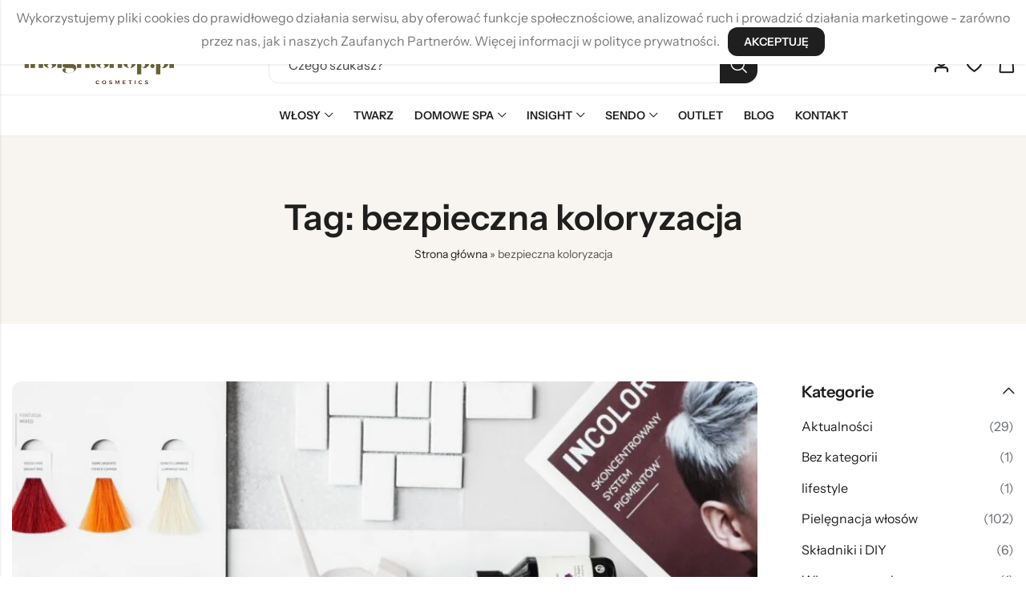

--- FILE ---
content_type: text/html; charset=UTF-8
request_url: https://insightshop.pl/tag/bezpieczna-koloryzacja/
body_size: 38996
content:
<!DOCTYPE html>
<html lang="pl-PL">
<head>
	<meta charset="UTF-8" />
	<meta name="viewport" content="width=device-width, initial-scale=1, maximum-scale=1" />
	<link rel="profile" href="//gmpg.org/xfn/11">
	
<!-- GTM Container placement set to manual -->
<!-- Google Tag Manager (noscript) -->
				<noscript><iframe src="https://www.googletagmanager.com/ns.html?id=GTM-WDC84FP" height="0" width="0" style="display:none;visibility:hidden" aria-hidden="true"></iframe></noscript>
<!-- End Google Tag Manager (noscript) -->
	<meta name='robots' content='index, follow, max-image-preview:large, max-snippet:-1, max-video-preview:-1' />

<!-- Google Tag Manager by PYS -->
    <script data-cfasync="false" data-pagespeed-no-defer>
	    window.dataLayerPYS = window.dataLayerPYS || [];
	</script>
<!-- End Google Tag Manager by PYS -->
<!-- Google Tag Manager for WordPress by gtm4wp.com -->
<script data-cfasync="false" data-pagespeed-no-defer>
	var gtm4wp_datalayer_name = "dataLayer";
	var dataLayer = dataLayer || [];
	const gtm4wp_use_sku_instead = 1;
	const gtm4wp_currency = 'PLN';
	const gtm4wp_product_per_impression = 10;
	const gtm4wp_clear_ecommerce = true;
	const gtm4wp_datalayer_max_timeout = 2000;
</script>
<!-- End Google Tag Manager for WordPress by gtm4wp.com -->
	<!-- This site is optimized with the Yoast SEO Premium plugin v23.8 (Yoast SEO v23.8) - https://yoast.com/wordpress/plugins/seo/ -->
	<title>bezpieczna koloryzacja - Insightshop.pl</title>
	<link rel="canonical" href="https://insightshop.pl/tag/bezpieczna-koloryzacja/" />
	<meta property="og:locale" content="pl_PL" />
	<meta property="og:type" content="article" />
	<meta property="og:title" content="bezpieczna koloryzacja" />
	<meta property="og:url" content="https://insightshop.pl/tag/bezpieczna-koloryzacja/" />
	<meta property="og:site_name" content="Insightshop.pl" />
	<meta name="twitter:card" content="summary_large_image" />
	<script type="application/ld+json" class="yoast-schema-graph">{"@context":"https://schema.org","@graph":[{"@type":"CollectionPage","@id":"https://insightshop.pl/tag/bezpieczna-koloryzacja/","url":"https://insightshop.pl/tag/bezpieczna-koloryzacja/","name":"bezpieczna koloryzacja - Insightshop.pl","isPartOf":{"@id":"https://insightshop.pl/#website"},"primaryImageOfPage":{"@id":"https://insightshop.pl/tag/bezpieczna-koloryzacja/#primaryimage"},"image":{"@id":"https://insightshop.pl/tag/bezpieczna-koloryzacja/#primaryimage"},"thumbnailUrl":"https://insightshop.pl/wp-content/uploads/2020/04/376A0626-scaled-1-optimized.jpg","breadcrumb":{"@id":"https://insightshop.pl/tag/bezpieczna-koloryzacja/#breadcrumb"},"inLanguage":"pl-PL"},{"@type":"ImageObject","inLanguage":"pl-PL","@id":"https://insightshop.pl/tag/bezpieczna-koloryzacja/#primaryimage","url":"https://insightshop.pl/wp-content/uploads/2020/04/376A0626-scaled-1-optimized.jpg","contentUrl":"https://insightshop.pl/wp-content/uploads/2020/04/376A0626-scaled-1-optimized.jpg","width":2560,"height":1845},{"@type":"BreadcrumbList","@id":"https://insightshop.pl/tag/bezpieczna-koloryzacja/#breadcrumb","itemListElement":[{"@type":"ListItem","position":1,"name":"Strona główna","item":"https://insightshop.pl/"},{"@type":"ListItem","position":2,"name":"bezpieczna koloryzacja"}]},{"@type":"WebSite","@id":"https://insightshop.pl/#website","url":"https://insightshop.pl/","name":"Insightshop.pl","description":"Selektywne marki premium. Naturalne kosmetyki, suplementy i produkty do domowego SPA.","publisher":{"@id":"https://insightshop.pl/#organization"},"alternateName":"INSIGHT: Kosmetyki naturalne polecane przez fryzjerów","potentialAction":[{"@type":"SearchAction","target":{"@type":"EntryPoint","urlTemplate":"https://insightshop.pl/?s={search_term_string}"},"query-input":{"@type":"PropertyValueSpecification","valueRequired":true,"valueName":"search_term_string"}}],"inLanguage":"pl-PL"},{"@type":"Organization","@id":"https://insightshop.pl/#organization","name":"Insightshop.pl","url":"https://insightshop.pl/","logo":{"@type":"ImageObject","inLanguage":"pl-PL","@id":"https://insightshop.pl/#/schema/logo/image/","url":"https://insightshop.pl/wp-content/uploads/2024/11/insightshop.pl_logo-bg-optimized.png","contentUrl":"https://insightshop.pl/wp-content/uploads/2024/11/insightshop.pl_logo-bg-optimized.png","width":374,"height":137,"caption":"Insightshop.pl"},"image":{"@id":"https://insightshop.pl/#/schema/logo/image/"},"sameAs":["https://www.facebook.com/Insight.polska/","https://pl.pinterest.com/insightkosmetyki/","https://www.instagram.com/insightprofessional_polska/"],"hasMerchantReturnPolicy":{"@type":"MerchantReturnPolicy","merchantReturnLink":"https://insightshop.pl/dostawy-i-zwroty/"}}]}</script>
	<!-- / Yoast SEO Premium plugin. -->


<link rel='dns-prefetch' href='//challenges.cloudflare.com' />
<link rel='dns-prefetch' href='//fonts.googleapis.com' />
<link rel='preconnect' href='https://fonts.gstatic.com' crossorigin />
<link rel="alternate" type="application/rss+xml" title="Insightshop.pl &raquo; Kanał z wpisami" href="https://insightshop.pl/feed/" />
<link rel="alternate" type="application/rss+xml" title="Insightshop.pl &raquo; Kanał z komentarzami" href="https://insightshop.pl/comments/feed/" />
	
			<meta name="theme-color" content="#1F1F1F">
		<link rel="alternate" type="application/rss+xml" title="Insightshop.pl &raquo; Kanał z wpisami otagowanymi jako bezpieczna koloryzacja" href="https://insightshop.pl/tag/bezpieczna-koloryzacja/feed/" />
<style id='wp-img-auto-sizes-contain-inline-css' type='text/css'>
img:is([sizes=auto i],[sizes^="auto," i]){contain-intrinsic-size:3000px 1500px}
/*# sourceURL=wp-img-auto-sizes-contain-inline-css */
</style>

<link rel='stylesheet' id='woosb-blocks-css' href='https://insightshop.pl/wp-content/plugins/woo-product-bundle/assets/css/blocks.css?ver=8.4.2' type='text/css' media='all' />
<link rel='stylesheet' id='wp-components-css' href='https://insightshop.pl/wp-includes/css/dist/components/style.min.css?ver=6.9' type='text/css' media='all' />
<link rel='stylesheet' id='woocommerce-paczkomaty-inpost-blocks-integration-frontend-css' href='https://insightshop.pl/wp-content/plugins/woocommerce-paczkomaty-inpost/build/style-point-selection-block.css?ver=1745572393' type='text/css' media='all' />
<link rel='stylesheet' id='woocommerce-paczkomaty-inpost-blocks-integration-editor-css' href='https://insightshop.pl/wp-content/plugins/woocommerce-paczkomaty-inpost/build/style-point-selection-block.css?ver=1745572393' type='text/css' media='all' />
<style id='wp-emoji-styles-inline-css' type='text/css'>

	img.wp-smiley, img.emoji {
		display: inline !important;
		border: none !important;
		box-shadow: none !important;
		height: 1em !important;
		width: 1em !important;
		margin: 0 0.07em !important;
		vertical-align: -0.1em !important;
		background: none !important;
		padding: 0 !important;
	}
/*# sourceURL=wp-emoji-styles-inline-css */
</style>
<link rel='stylesheet' id='wp-block-library-css' href='https://insightshop.pl/wp-includes/css/dist/block-library/style.min.css?ver=6.9' type='text/css' media='all' />
<style id='wp-block-library-theme-inline-css' type='text/css'>
.wp-block-audio :where(figcaption){color:#555;font-size:13px;text-align:center}.is-dark-theme .wp-block-audio :where(figcaption){color:#ffffffa6}.wp-block-audio{margin:0 0 1em}.wp-block-code{border:1px solid #ccc;border-radius:4px;font-family:Menlo,Consolas,monaco,monospace;padding:.8em 1em}.wp-block-embed :where(figcaption){color:#555;font-size:13px;text-align:center}.is-dark-theme .wp-block-embed :where(figcaption){color:#ffffffa6}.wp-block-embed{margin:0 0 1em}.blocks-gallery-caption{color:#555;font-size:13px;text-align:center}.is-dark-theme .blocks-gallery-caption{color:#ffffffa6}:root :where(.wp-block-image figcaption){color:#555;font-size:13px;text-align:center}.is-dark-theme :root :where(.wp-block-image figcaption){color:#ffffffa6}.wp-block-image{margin:0 0 1em}.wp-block-pullquote{border-bottom:4px solid;border-top:4px solid;color:currentColor;margin-bottom:1.75em}.wp-block-pullquote :where(cite),.wp-block-pullquote :where(footer),.wp-block-pullquote__citation{color:currentColor;font-size:.8125em;font-style:normal;text-transform:uppercase}.wp-block-quote{border-left:.25em solid;margin:0 0 1.75em;padding-left:1em}.wp-block-quote cite,.wp-block-quote footer{color:currentColor;font-size:.8125em;font-style:normal;position:relative}.wp-block-quote:where(.has-text-align-right){border-left:none;border-right:.25em solid;padding-left:0;padding-right:1em}.wp-block-quote:where(.has-text-align-center){border:none;padding-left:0}.wp-block-quote.is-large,.wp-block-quote.is-style-large,.wp-block-quote:where(.is-style-plain){border:none}.wp-block-search .wp-block-search__label{font-weight:700}.wp-block-search__button{border:1px solid #ccc;padding:.375em .625em}:where(.wp-block-group.has-background){padding:1.25em 2.375em}.wp-block-separator.has-css-opacity{opacity:.4}.wp-block-separator{border:none;border-bottom:2px solid;margin-left:auto;margin-right:auto}.wp-block-separator.has-alpha-channel-opacity{opacity:1}.wp-block-separator:not(.is-style-wide):not(.is-style-dots){width:100px}.wp-block-separator.has-background:not(.is-style-dots){border-bottom:none;height:1px}.wp-block-separator.has-background:not(.is-style-wide):not(.is-style-dots){height:2px}.wp-block-table{margin:0 0 1em}.wp-block-table td,.wp-block-table th{word-break:normal}.wp-block-table :where(figcaption){color:#555;font-size:13px;text-align:center}.is-dark-theme .wp-block-table :where(figcaption){color:#ffffffa6}.wp-block-video :where(figcaption){color:#555;font-size:13px;text-align:center}.is-dark-theme .wp-block-video :where(figcaption){color:#ffffffa6}.wp-block-video{margin:0 0 1em}:root :where(.wp-block-template-part.has-background){margin-bottom:0;margin-top:0;padding:1.25em 2.375em}
/*# sourceURL=/wp-includes/css/dist/block-library/theme.min.css */
</style>
<style id='classic-theme-styles-inline-css' type='text/css'>
/*! This file is auto-generated */
.wp-block-button__link{color:#fff;background-color:#32373c;border-radius:9999px;box-shadow:none;text-decoration:none;padding:calc(.667em + 2px) calc(1.333em + 2px);font-size:1.125em}.wp-block-file__button{background:#32373c;color:#fff;text-decoration:none}
/*# sourceURL=/wp-includes/css/classic-themes.min.css */
</style>
<style id='global-styles-inline-css' type='text/css'>
:root{--wp--preset--aspect-ratio--square: 1;--wp--preset--aspect-ratio--4-3: 4/3;--wp--preset--aspect-ratio--3-4: 3/4;--wp--preset--aspect-ratio--3-2: 3/2;--wp--preset--aspect-ratio--2-3: 2/3;--wp--preset--aspect-ratio--16-9: 16/9;--wp--preset--aspect-ratio--9-16: 9/16;--wp--preset--color--black: #000000;--wp--preset--color--cyan-bluish-gray: #abb8c3;--wp--preset--color--white: #ffffff;--wp--preset--color--pale-pink: #f78da7;--wp--preset--color--vivid-red: #cf2e2e;--wp--preset--color--luminous-vivid-orange: #ff6900;--wp--preset--color--luminous-vivid-amber: #fcb900;--wp--preset--color--light-green-cyan: #7bdcb5;--wp--preset--color--vivid-green-cyan: #00d084;--wp--preset--color--pale-cyan-blue: #8ed1fc;--wp--preset--color--vivid-cyan-blue: #0693e3;--wp--preset--color--vivid-purple: #9b51e0;--wp--preset--gradient--vivid-cyan-blue-to-vivid-purple: linear-gradient(135deg,rgb(6,147,227) 0%,rgb(155,81,224) 100%);--wp--preset--gradient--light-green-cyan-to-vivid-green-cyan: linear-gradient(135deg,rgb(122,220,180) 0%,rgb(0,208,130) 100%);--wp--preset--gradient--luminous-vivid-amber-to-luminous-vivid-orange: linear-gradient(135deg,rgb(252,185,0) 0%,rgb(255,105,0) 100%);--wp--preset--gradient--luminous-vivid-orange-to-vivid-red: linear-gradient(135deg,rgb(255,105,0) 0%,rgb(207,46,46) 100%);--wp--preset--gradient--very-light-gray-to-cyan-bluish-gray: linear-gradient(135deg,rgb(238,238,238) 0%,rgb(169,184,195) 100%);--wp--preset--gradient--cool-to-warm-spectrum: linear-gradient(135deg,rgb(74,234,220) 0%,rgb(151,120,209) 20%,rgb(207,42,186) 40%,rgb(238,44,130) 60%,rgb(251,105,98) 80%,rgb(254,248,76) 100%);--wp--preset--gradient--blush-light-purple: linear-gradient(135deg,rgb(255,206,236) 0%,rgb(152,150,240) 100%);--wp--preset--gradient--blush-bordeaux: linear-gradient(135deg,rgb(254,205,165) 0%,rgb(254,45,45) 50%,rgb(107,0,62) 100%);--wp--preset--gradient--luminous-dusk: linear-gradient(135deg,rgb(255,203,112) 0%,rgb(199,81,192) 50%,rgb(65,88,208) 100%);--wp--preset--gradient--pale-ocean: linear-gradient(135deg,rgb(255,245,203) 0%,rgb(182,227,212) 50%,rgb(51,167,181) 100%);--wp--preset--gradient--electric-grass: linear-gradient(135deg,rgb(202,248,128) 0%,rgb(113,206,126) 100%);--wp--preset--gradient--midnight: linear-gradient(135deg,rgb(2,3,129) 0%,rgb(40,116,252) 100%);--wp--preset--font-size--small: 13px;--wp--preset--font-size--medium: 20px;--wp--preset--font-size--large: 36px;--wp--preset--font-size--x-large: 42px;--wp--preset--spacing--20: 0.44rem;--wp--preset--spacing--30: 0.67rem;--wp--preset--spacing--40: 1rem;--wp--preset--spacing--50: 1.5rem;--wp--preset--spacing--60: 2.25rem;--wp--preset--spacing--70: 3.38rem;--wp--preset--spacing--80: 5.06rem;--wp--preset--shadow--natural: 6px 6px 9px rgba(0, 0, 0, 0.2);--wp--preset--shadow--deep: 12px 12px 50px rgba(0, 0, 0, 0.4);--wp--preset--shadow--sharp: 6px 6px 0px rgba(0, 0, 0, 0.2);--wp--preset--shadow--outlined: 6px 6px 0px -3px rgb(255, 255, 255), 6px 6px rgb(0, 0, 0);--wp--preset--shadow--crisp: 6px 6px 0px rgb(0, 0, 0);}:where(.is-layout-flex){gap: 0.5em;}:where(.is-layout-grid){gap: 0.5em;}body .is-layout-flex{display: flex;}.is-layout-flex{flex-wrap: wrap;align-items: center;}.is-layout-flex > :is(*, div){margin: 0;}body .is-layout-grid{display: grid;}.is-layout-grid > :is(*, div){margin: 0;}:where(.wp-block-columns.is-layout-flex){gap: 2em;}:where(.wp-block-columns.is-layout-grid){gap: 2em;}:where(.wp-block-post-template.is-layout-flex){gap: 1.25em;}:where(.wp-block-post-template.is-layout-grid){gap: 1.25em;}.has-black-color{color: var(--wp--preset--color--black) !important;}.has-cyan-bluish-gray-color{color: var(--wp--preset--color--cyan-bluish-gray) !important;}.has-white-color{color: var(--wp--preset--color--white) !important;}.has-pale-pink-color{color: var(--wp--preset--color--pale-pink) !important;}.has-vivid-red-color{color: var(--wp--preset--color--vivid-red) !important;}.has-luminous-vivid-orange-color{color: var(--wp--preset--color--luminous-vivid-orange) !important;}.has-luminous-vivid-amber-color{color: var(--wp--preset--color--luminous-vivid-amber) !important;}.has-light-green-cyan-color{color: var(--wp--preset--color--light-green-cyan) !important;}.has-vivid-green-cyan-color{color: var(--wp--preset--color--vivid-green-cyan) !important;}.has-pale-cyan-blue-color{color: var(--wp--preset--color--pale-cyan-blue) !important;}.has-vivid-cyan-blue-color{color: var(--wp--preset--color--vivid-cyan-blue) !important;}.has-vivid-purple-color{color: var(--wp--preset--color--vivid-purple) !important;}.has-black-background-color{background-color: var(--wp--preset--color--black) !important;}.has-cyan-bluish-gray-background-color{background-color: var(--wp--preset--color--cyan-bluish-gray) !important;}.has-white-background-color{background-color: var(--wp--preset--color--white) !important;}.has-pale-pink-background-color{background-color: var(--wp--preset--color--pale-pink) !important;}.has-vivid-red-background-color{background-color: var(--wp--preset--color--vivid-red) !important;}.has-luminous-vivid-orange-background-color{background-color: var(--wp--preset--color--luminous-vivid-orange) !important;}.has-luminous-vivid-amber-background-color{background-color: var(--wp--preset--color--luminous-vivid-amber) !important;}.has-light-green-cyan-background-color{background-color: var(--wp--preset--color--light-green-cyan) !important;}.has-vivid-green-cyan-background-color{background-color: var(--wp--preset--color--vivid-green-cyan) !important;}.has-pale-cyan-blue-background-color{background-color: var(--wp--preset--color--pale-cyan-blue) !important;}.has-vivid-cyan-blue-background-color{background-color: var(--wp--preset--color--vivid-cyan-blue) !important;}.has-vivid-purple-background-color{background-color: var(--wp--preset--color--vivid-purple) !important;}.has-black-border-color{border-color: var(--wp--preset--color--black) !important;}.has-cyan-bluish-gray-border-color{border-color: var(--wp--preset--color--cyan-bluish-gray) !important;}.has-white-border-color{border-color: var(--wp--preset--color--white) !important;}.has-pale-pink-border-color{border-color: var(--wp--preset--color--pale-pink) !important;}.has-vivid-red-border-color{border-color: var(--wp--preset--color--vivid-red) !important;}.has-luminous-vivid-orange-border-color{border-color: var(--wp--preset--color--luminous-vivid-orange) !important;}.has-luminous-vivid-amber-border-color{border-color: var(--wp--preset--color--luminous-vivid-amber) !important;}.has-light-green-cyan-border-color{border-color: var(--wp--preset--color--light-green-cyan) !important;}.has-vivid-green-cyan-border-color{border-color: var(--wp--preset--color--vivid-green-cyan) !important;}.has-pale-cyan-blue-border-color{border-color: var(--wp--preset--color--pale-cyan-blue) !important;}.has-vivid-cyan-blue-border-color{border-color: var(--wp--preset--color--vivid-cyan-blue) !important;}.has-vivid-purple-border-color{border-color: var(--wp--preset--color--vivid-purple) !important;}.has-vivid-cyan-blue-to-vivid-purple-gradient-background{background: var(--wp--preset--gradient--vivid-cyan-blue-to-vivid-purple) !important;}.has-light-green-cyan-to-vivid-green-cyan-gradient-background{background: var(--wp--preset--gradient--light-green-cyan-to-vivid-green-cyan) !important;}.has-luminous-vivid-amber-to-luminous-vivid-orange-gradient-background{background: var(--wp--preset--gradient--luminous-vivid-amber-to-luminous-vivid-orange) !important;}.has-luminous-vivid-orange-to-vivid-red-gradient-background{background: var(--wp--preset--gradient--luminous-vivid-orange-to-vivid-red) !important;}.has-very-light-gray-to-cyan-bluish-gray-gradient-background{background: var(--wp--preset--gradient--very-light-gray-to-cyan-bluish-gray) !important;}.has-cool-to-warm-spectrum-gradient-background{background: var(--wp--preset--gradient--cool-to-warm-spectrum) !important;}.has-blush-light-purple-gradient-background{background: var(--wp--preset--gradient--blush-light-purple) !important;}.has-blush-bordeaux-gradient-background{background: var(--wp--preset--gradient--blush-bordeaux) !important;}.has-luminous-dusk-gradient-background{background: var(--wp--preset--gradient--luminous-dusk) !important;}.has-pale-ocean-gradient-background{background: var(--wp--preset--gradient--pale-ocean) !important;}.has-electric-grass-gradient-background{background: var(--wp--preset--gradient--electric-grass) !important;}.has-midnight-gradient-background{background: var(--wp--preset--gradient--midnight) !important;}.has-small-font-size{font-size: var(--wp--preset--font-size--small) !important;}.has-medium-font-size{font-size: var(--wp--preset--font-size--medium) !important;}.has-large-font-size{font-size: var(--wp--preset--font-size--large) !important;}.has-x-large-font-size{font-size: var(--wp--preset--font-size--x-large) !important;}
:where(.wp-block-post-template.is-layout-flex){gap: 1.25em;}:where(.wp-block-post-template.is-layout-grid){gap: 1.25em;}
:where(.wp-block-term-template.is-layout-flex){gap: 1.25em;}:where(.wp-block-term-template.is-layout-grid){gap: 1.25em;}
:where(.wp-block-columns.is-layout-flex){gap: 2em;}:where(.wp-block-columns.is-layout-grid){gap: 2em;}
:root :where(.wp-block-pullquote){font-size: 1.5em;line-height: 1.6;}
/*# sourceURL=global-styles-inline-css */
</style>
<link rel='stylesheet' id='redux-extendify-styles-css' href='https://insightshop.pl/wp-content/plugins/anvogue-core/inc/admin/redux-core/assets/css/extendify-utilities.css?ver=4.4.11' type='text/css' media='all' />
<link rel='stylesheet' id='contact-form-7-css' href='https://insightshop.pl/wp-content/plugins/contact-form-7/includes/css/styles.css?ver=6.1.4' type='text/css' media='all' />
<style id='woocommerce-inline-inline-css' type='text/css'>
.woocommerce form .form-row .required { visibility: visible; }
/*# sourceURL=woocommerce-inline-inline-css */
</style>
<link rel='stylesheet' id='wc-bis-css-css' href='https://insightshop.pl/wp-content/plugins/woocommerce-back-in-stock-notifications/assets/css/frontend/woocommerce.css?ver=2.0.5' type='text/css' media='all' />
<link rel='stylesheet' id='perfect-scrollbar-css' href='https://insightshop.pl/wp-content/plugins/woo-smart-wishlist/assets/libs/perfect-scrollbar/css/perfect-scrollbar.min.css?ver=6.9' type='text/css' media='all' />
<link rel='stylesheet' id='perfect-scrollbar-wpc-css' href='https://insightshop.pl/wp-content/plugins/woo-smart-wishlist/assets/libs/perfect-scrollbar/css/custom-theme.css?ver=6.9' type='text/css' media='all' />
<link rel='stylesheet' id='woosw-icons-css' href='https://insightshop.pl/wp-content/plugins/woo-smart-wishlist/assets/css/icons.css?ver=5.0.8' type='text/css' media='all' />
<link rel='stylesheet' id='woosw-frontend-css' href='https://insightshop.pl/wp-content/plugins/woo-smart-wishlist/assets/css/frontend.css?ver=5.0.8' type='text/css' media='all' />
<style id='woosw-frontend-inline-css' type='text/css'>
.woosw-popup .woosw-popup-inner .woosw-popup-content .woosw-popup-content-bot .woosw-notice { background-color: #5fbd74; } .woosw-popup .woosw-popup-inner .woosw-popup-content .woosw-popup-content-bot .woosw-popup-content-bot-inner a:hover { color: #5fbd74; border-color: #5fbd74; } 
/*# sourceURL=woosw-frontend-inline-css */
</style>
<link rel='stylesheet' id='woosb-frontend-css' href='https://insightshop.pl/wp-content/plugins/woo-product-bundle/assets/css/frontend.css?ver=8.4.2' type='text/css' media='all' />
<link rel='stylesheet' id='cookie-notice-front-css' href='https://insightshop.pl/wp-content/themes/anvogue/assets/css/cookie-notice.css?ver=6.9' type='text/css' media='all' />
<link rel='stylesheet' id='newsletter-css' href='https://insightshop.pl/wp-content/plugins/newsletter/style.css?ver=9.1.0' type='text/css' media='all' />
<link rel='stylesheet' id='payu-gateway-css' href='https://insightshop.pl/wp-content/plugins/woo-payu-payment-gateway/assets/css/payu-gateway.css?ver=2.9.0' type='text/css' media='all' />
<link rel='stylesheet' id='pls-style-css' href='https://insightshop.pl/wp-content/themes/anvogue/style.css?ver=1.1.3' type='text/css' media='all' />
<link rel='stylesheet' id='elementor-frontend-css' href='https://insightshop.pl/wp-content/plugins/elementor/assets/css/frontend.min.css?ver=3.33.6' type='text/css' media='all' />
<link rel='stylesheet' id='pls-fonts-css' href='//fonts.googleapis.com/css?family=Instrument+Sans%3A400%2C500%2C600%2C700&#038;subset=latin%2Clatin-ext&#038;ver=1.0.0' type='text/css' media='screen' />
<link rel='stylesheet' id='presslayouts-font-css' href='https://insightshop.pl/wp-content/themes/anvogue/assets/css/presslayouts-font.css?ver=1.0' type='text/css' media='all' />
<link rel='stylesheet' id='wc-blocks-style-css' href='https://insightshop.pl/wp-content/plugins/woocommerce/assets/client/blocks/wc-blocks.css?ver=wc-10.4.2' type='text/css' media='all' />
<link rel='stylesheet' id='pls-woocommerce-css' href='https://insightshop.pl/wp-content/themes/anvogue/assets/css/woocommerce.css?ver=8.5.2' type='text/css' media='all' />
<link rel='stylesheet' id='swiper-css' href='https://insightshop.pl/wp-content/plugins/elementor/assets/lib/swiper/v8/css/swiper.min.css?ver=8.4.5' type='text/css' media='all' />
<link rel='stylesheet' id='magnific-popup-css' href='https://insightshop.pl/wp-content/themes/anvogue/assets/css/magnific-popup.css?ver=1.1.0' type='text/css' media='all' />
<link rel='stylesheet' id='animate-css' href='https://insightshop.pl/wp-content/themes/anvogue/assets/css/animate.min.css?ver=3.7.2' type='text/css' media='all' />
<link rel='stylesheet' id='pls-common-css' href='https://insightshop.pl/wp-content/themes/anvogue/assets/css/common.css?ver=1.0' type='text/css' media='all' />
<link rel='stylesheet' id='pls-basic-css' href='https://insightshop.pl/wp-content/themes/anvogue/assets/css/theme.css?ver=6.9' type='text/css' media='all' />
<style id='pls-basic-inline-css' type='text/css'>
body {--pls-primary-font: "Instrument Sans";--pls-secondary-font: "Instrument Sans";--pls-font-size: 16px;--pls-font-weight: 400;--pls-line-height: 1.75;--pls-container-width: 1320px;--pls-grid-gap: 15px;--pls-primary-color: #D2EF9A;--pls-primary-inverse-color: #1F1F1F;--pls-secondary-color: #1F1F1F;--pls-secondary-inverse-color: #FFFFFF;--pls-secondary-color2: #A0A0A0;--pls-critical-color: #DB4444;--pls-heading-color: #1F1F1F;--pls-text-color: #696C70;--pls-theme-background-color: #F7F7F7;--pls-body-background: #ffffff;--pls-link-color: #1F1F1F;--pls-link-hover-color: #1F1F1F;--pls-border-top: 1px solid #c1c1c1;--pls-border-right: 1px solid #c1c1c1;--pls-border-bottom: 1px solid #c1c1c1;--pls-border-left: 1px solid #c1c1c1;--pls-border-color: #c1c1c1;--pls-border-radius: 12px;--pls-border-radius-xl: 24px;--pls-border-radius-l: 20px;--pls-border-radius-s: 8px;--pls-border-radius-xs: 4px;--pls-radius-round: 99px;--pls-input-background: #ffffff;--pls-input-color: #424242;--pls-preloader-background: #1f1f1f;--pls-preloader-background-image: none;--pls-button-color: #ffffff;--pls-button-hover-color: #1F1F1F;--pls-button-bg-color: #1F1F1F;--pls-button-bg-hover-color: #dd7330;--pls-shop-cart-button-color: #ffffff;--pls-shop-cart-button-hover-color: #ffffff;--pls-shop-cart-button-bg-color: #dd7330;--pls-shop-cart-button-bg-hover-color: #000000;--pls-product-cart-button-color: #ffffff;--pls-product-cart-button-hover-color: #0a0a0a;--pls-product-cart-button-bg-color: #dd7330;--pls-product-cart-button-bg-hover-color: #ffffff;--pls-buy-now-button-color: #ffffff;--pls-buy-now-button-hover-color: #1f1f1f;--pls-buy-now-button-bg-color: #1f1f1f;--pls-buy-now-button-bg-hover-color: #dd7330;--pls-checkout-button-color: #ffffff;--pls-checkout-button-hover-color: #1f1f1f;--pls-checkout-button-bg-color: #dd7330;--pls-checkout-button-bg-hover-color: #dd7330;--pls-promo-bar-height: 60px;--pls-promo-bar-button-color: #ffffff;--pls-promo-bar-button-hover-color: #ffffff;--pls-promo-bar-button-bg-color: #f24545;--pls-promo-bar-button-bg-hover-color: #f24545;--pls-logo-width : 215px;--pls-mobile-logo-width : 170px;--pls-topbar-text-color: #ffffff;--pls-topbar-link-color: #ffffff;--pls-topbar-link-hover-color: #e2e2e2;--pls-topbar-border-top: 1px solid #e9e9e9;--pls-topbar-border-right: 1px solid #e9e9e9;--pls-topbar-border-bottom: 1px solid #e9e9e9;--pls-topbar-border-left: 1px solid #e9e9e9;--pls-topbar-border-color: #e9e9e9;--pls-topbar-height: 44px;--pls-header-text-color: #696c70;--pls-header-link-color: #1f1f1f;--pls-header-link-hover-color: #1f1f1f;--pls-header-border-top: 1px solid #e9e9e9;--pls-header-border-right: 1px solid #e9e9e9;--pls-header-border-bottom: 1px solid #e9e9e9;--pls-header-border-left: 1px solid #e9e9e9;--pls-header-height: 74px;--pls-sticky-header-height: 74px;--pls-mobile-header-height: 56px;--pls-header-button-bg-color: #1f1f1f;--pls-header-button-text-color: #ffffff;--pls-mobile-header-text-color: #696c70;--pls-mobile-header-background-color: #ffffff;--pls-mobile-header-link-color: #1f1f1f;--pls-mobile-header-link-hover-color: #1f1f1f;--pls-mobile-header-border-top: 1px solid #e9e9e9;--pls-mobile-header-border-right: 1px solid #e9e9e9;--pls-mobile-header-border-bottom: 1px solid #e9e9e9;--pls-mobile-header-border-left: 1px solid #e9e9e9;--pls-navigation-text-color: #696C70;--pls-navigation-link-color: #1f1f1f;--pls-navigation-link-hover-color: #1f1f1f;--pls-navigation-border-top: 1px solid #ededed;--pls-navigation-border-right: 1px solid #ededed;--pls-navigation-border-bottom: 1px solid #ededed;--pls-navigation-border-left: 1px solid #ededed;--pls-navigation-height: 52px;--pls-categories-menu-title-color: #FFFFFF;--pls-categories-menu-title-background: #1F1F1F;--pls-categories-menu-wrapper-background: #ffffff;--pls-categories-menu-hover-background: #F7F7F7;--pls-categories-menu-link-color: #1f1f1f;--pls-categories-menu-link-hover-color: #1f1f1f;--pls-categories-menu-border-top: 1px solid #e9e9e9;--pls-categories-menu-border-right: 1px solid #e9e9e9;--pls-categories-menu-border-bottom: 1px solid #e9e9e9;--pls-categories-menu-border-left: 1px solid #e9e9e9;--pls-popup-menu-text-color: #696c70;--pls-popup-menu-link-color: #696C70;--pls-popup-menu-link-hover-color: #1F1F1F;--pls-footer-title-color: #1F1F1F;--pls-footer-text-color: #1F1F1F;--pls-footer-link-color: #1F1F1F;--pls-footer-link-hover-color: #1F1F1F;--pls-footer-border-top: 1px none #E9E9E9;--pls-footer-border-right: 1px none #E9E9E9;--pls-footer-border-bottom: 1px none #E9E9E9;--pls-footer-border-left: 1px none #E9E9E9;--pls-copyright-text-color: #c1c1c1;--pls-copyright-link-color: #d6d6d6;--pls-copyright-link-hover-color: #c6c6c6;--pls-copyright-border-top: 1px solid #e9e9e9;--pls-copyright-border-right: 1px solid #e9e9e9;--pls-copyright-border-bottom: 1px solid #e9e9e9;--pls-copyright-border-left: 1px solid #e9e9e9;--pls-product-price-color: #1F1F1F;--pls-product-sale-price-color: #696C70;--pls-woocommece-sale-label-color: #c13c3c;--pls-woocommece-new-label-color: #ceb214;--pls-woocommece-featured-label-color: #ecb018;--pls-woocommece-outofstock-label-color: #0a0202;--product-content-background-color: #FAF7F1;--pls-newsletter-popup-width: 660px;--pls-newsletter-popup-radius: 34px;--pls-menu-label-color: #F4407D;--pls-menu-label-border-color: #FF554E;}.e-con {--content-width: 1320px;}.woocommerce-tabs.tabs-layout .tab-content-wrap {width: 100%;}.pls-header-icon-text{display: none;}.tnp-subscription-minimal input.tnp-email,.tnp-subscription-minimal input.tnp-name {width: 70%;max-width: 230px;box-sizing: border-box;padding: 10px;display: inline-block;border: 1px solid #ddd;background-color: #fbfbfb;color: #444;font-size: 14px;line-height: 20px;border-radius: 10px;margin-right: 10px;}.tnp-subscription-minimal input.tnp-submit {width: 35%;box-sizing: border-box;display: inline-block;padding: 10px;border: 1px;border-color: #ddd;background-color: #020202;background-image: none;text-shadow: none;color: #fff;font-size: 14px;line-height: 25px;border-radius: 10px;margin: 0;}.quantity label {cursor: pointer;margin: 8px;min-width: 26px;}.product-category .woocommerce-loop-category__title {font-size: 14px;text-align: center;margin-bottom: 0;bottom: 1rem;position: relative;max-width: 100%;}.product-category.product .woocommerce-loop-category__title,.pls-category-style-1 .product-category .woocommerce-loop-category__title {background-color: #68632f;color: #ffffff;border-radius: var(--pls-border-radius);box-shadow: 0 0 2px rgba(0,0,0,.10);left: 50%;transform: translate(-50%);min-width: 150px;padding: 0.75rem 1.5rem;transition-duration: 450ms;}
/*# sourceURL=pls-basic-inline-css */
</style>
<link rel='stylesheet' id='pls-child-style-css' href='https://insightshop.pl/wp-content/themes/anvogue-child/style.css?ver=6.9' type='text/css' media='all' />
<link rel="preload" as="style" href="https://fonts.googleapis.com/css?family=Instrument%20Sans:400,500,600,700,400italic,500italic,600italic,700italic&#038;display=swap&#038;ver=1764667367" /><link rel="stylesheet" href="https://fonts.googleapis.com/css?family=Instrument%20Sans:400,500,600,700,400italic,500italic,600italic,700italic&#038;display=swap&#038;ver=1764667367" media="print" onload="this.media='all'"><noscript><link rel="stylesheet" href="https://fonts.googleapis.com/css?family=Instrument%20Sans:400,500,600,700,400italic,500italic,600italic,700italic&#038;display=swap&#038;ver=1764667367" /></noscript><script type="text/template" id="tmpl-variation-template">
	<div class="woocommerce-variation-description">{{{ data.variation.variation_description }}}</div>
	<div class="woocommerce-variation-price">{{{ data.variation.price_html }}}</div>
	<div class="woocommerce-variation-availability">{{{ data.variation.availability_html }}}</div>
</script>
<script type="text/template" id="tmpl-unavailable-variation-template">
	<p role="alert">Przepraszamy, ten produkt jest niedostępny. Prosimy wybrać inną kombinację.</p>
</script>
<script type="text/javascript" src="https://insightshop.pl/wp-includes/js/jquery/jquery.min.js?ver=3.7.1" id="jquery-core-js"></script>
<script type="text/javascript" src="https://insightshop.pl/wp-includes/js/jquery/jquery-migrate.min.js?ver=3.4.1" id="jquery-migrate-js"></script>
<script type="text/javascript" src="https://insightshop.pl/wp-content/plugins/woocommerce/assets/js/jquery-blockui/jquery.blockUI.min.js?ver=2.7.0-wc.10.4.2" id="wc-jquery-blockui-js" defer="defer" data-wp-strategy="defer"></script>
<script type="text/javascript" id="wc-add-to-cart-js-extra">
/* <![CDATA[ */
var wc_add_to_cart_params = {"ajax_url":"/wp-admin/admin-ajax.php","wc_ajax_url":"/?wc-ajax=%%endpoint%%","i18n_view_cart":"Zobacz koszyk","cart_url":"https://insightshop.pl/koszyk/","is_cart":"","cart_redirect_after_add":"no"};
//# sourceURL=wc-add-to-cart-js-extra
/* ]]> */
</script>
<script type="text/javascript" src="https://insightshop.pl/wp-content/plugins/woocommerce/assets/js/frontend/add-to-cart.min.js?ver=10.4.2" id="wc-add-to-cart-js" defer="defer" data-wp-strategy="defer"></script>
<script type="text/javascript" src="https://insightshop.pl/wp-content/plugins/woocommerce/assets/js/js-cookie/js.cookie.min.js?ver=2.1.4-wc.10.4.2" id="wc-js-cookie-js" data-wp-strategy="defer"></script>
<script type="text/javascript" id="woocommerce-js-extra">
/* <![CDATA[ */
var woocommerce_params = {"ajax_url":"/wp-admin/admin-ajax.php","wc_ajax_url":"/?wc-ajax=%%endpoint%%","i18n_password_show":"Poka\u017c has\u0142o","i18n_password_hide":"Ukryj has\u0142o"};
//# sourceURL=woocommerce-js-extra
/* ]]> */
</script>
<script type="text/javascript" src="https://insightshop.pl/wp-content/plugins/woocommerce/assets/js/frontend/woocommerce.min.js?ver=10.4.2" id="woocommerce-js" defer="defer" data-wp-strategy="defer"></script>
<script type="text/javascript" src="https://insightshop.pl/wp-includes/js/underscore.min.js?ver=1.13.7" id="underscore-js"></script>
<script type="text/javascript" id="wp-util-js-extra">
/* <![CDATA[ */
var _wpUtilSettings = {"ajax":{"url":"/wp-admin/admin-ajax.php"}};
//# sourceURL=wp-util-js-extra
/* ]]> */
</script>
<script type="text/javascript" src="https://insightshop.pl/wp-includes/js/wp-util.min.js?ver=6.9" id="wp-util-js"></script>
<script type="text/javascript" id="wc-add-to-cart-variation-js-extra">
/* <![CDATA[ */
var wc_add_to_cart_variation_params = {"wc_ajax_url":"/?wc-ajax=%%endpoint%%","i18n_no_matching_variations_text":"Przepraszamy, \u017caden produkt nie spe\u0142nia twojego wyboru. Prosimy wybra\u0107 inn\u0105 kombinacj\u0119.","i18n_make_a_selection_text":"Wybierz opcje produktu przed dodaniem go do koszyka.","i18n_unavailable_text":"Przepraszamy, ten produkt jest niedost\u0119pny. Prosimy wybra\u0107 inn\u0105 kombinacj\u0119.","i18n_reset_alert_text":"Tw\u00f3j wyb\u00f3r zosta\u0142 zresetowany. Wybierz niekt\u00f3re opcje produktu przed dodaniem go do koszyka."};
//# sourceURL=wc-add-to-cart-variation-js-extra
/* ]]> */
</script>
<script type="text/javascript" src="https://insightshop.pl/wp-content/plugins/woocommerce/assets/js/frontend/add-to-cart-variation.min.js?ver=10.4.2" id="wc-add-to-cart-variation-js" defer="defer" data-wp-strategy="defer"></script>
<script type="text/javascript" id="wc-cart-fragments-js-extra">
/* <![CDATA[ */
var wc_cart_fragments_params = {"ajax_url":"/wp-admin/admin-ajax.php","wc_ajax_url":"/?wc-ajax=%%endpoint%%","cart_hash_key":"wc_cart_hash_b82db3beb04f0e5d2895cf3552ad5d9a","fragment_name":"wc_fragments_b82db3beb04f0e5d2895cf3552ad5d9a","request_timeout":"5000"};
//# sourceURL=wc-cart-fragments-js-extra
/* ]]> */
</script>
<script type="text/javascript" src="https://insightshop.pl/wp-content/plugins/woocommerce/assets/js/frontend/cart-fragments.min.js?ver=10.4.2" id="wc-cart-fragments-js" defer="defer" data-wp-strategy="defer"></script>
<link rel="https://api.w.org/" href="https://insightshop.pl/wp-json/" /><link rel="alternate" title="JSON" type="application/json" href="https://insightshop.pl/wp-json/wp/v2/tags/772" /><link rel="EditURI" type="application/rsd+xml" title="RSD" href="https://insightshop.pl/xmlrpc.php?rsd" />
<meta name="generator" content="WordPress 6.9" />
<meta name="generator" content="WooCommerce 10.4.2" />
<meta name="generator" content="Redux 4.4.11" />
<!-- This website runs the Product Feed ELITE for WooCommerce by AdTribes.io plugin -->

<!-- Google Tag Manager for WordPress by gtm4wp.com -->
<!-- GTM Container placement set to manual -->
<script data-cfasync="false" data-pagespeed-no-defer>
	var dataLayer_content = {"visitorLoginState":"logged-out","visitorType":"visitor-logged-out","visitorRegistrationDate":"","visitorUsername":"","pageTitle":"bezpieczna koloryzacja - Insightshop.pl","pagePostType":"post","pagePostType2":"tag-post","deviceType":"bot","deviceManufacturer":"","deviceModel":"","customerTotalOrders":0,"customerTotalOrderValue":0,"customerFirstName":"","customerLastName":"","customerBillingFirstName":"","customerBillingLastName":"","customerBillingCompany":"","customerBillingAddress1":"","customerBillingAddress2":"","customerBillingCity":"","customerBillingState":"","customerBillingPostcode":"","customerBillingCountry":"","customerBillingEmail":"","customerBillingEmailHash":"","customerBillingPhone":"","customerShippingFirstName":"","customerShippingLastName":"","customerShippingCompany":"","customerShippingAddress1":"","customerShippingAddress2":"","customerShippingCity":"","customerShippingState":"","customerShippingPostcode":"","customerShippingCountry":"","cartContent":{"totals":{"applied_coupons":[],"discount_total":0,"subtotal":0,"total":0},"items":[]}};
	dataLayer.push( dataLayer_content );
</script>
<script data-cfasync="false" data-pagespeed-no-defer>
(function(w,d,s,l,i){w[l]=w[l]||[];w[l].push({'gtm.start':
new Date().getTime(),event:'gtm.js'});var f=d.getElementsByTagName(s)[0],
j=d.createElement(s),dl=l!='dataLayer'?'&l='+l:'';j.async=true;j.src=
'//www.googletagmanager.com/gtm.js?id='+i+dl;f.parentNode.insertBefore(j,f);
})(window,document,'script','dataLayer','GTM-WDC84FP');
</script>
<!-- End Google Tag Manager for WordPress by gtm4wp.com -->	<noscript><style>.woocommerce-product-gallery{ opacity: 1 !important; }</style></noscript>
	<meta name="generator" content="Elementor 3.33.6; features: e_font_icon_svg, additional_custom_breakpoints; settings: css_print_method-external, google_font-enabled, font_display-swap">

<!-- Google Tag Manager -->
<script>(function(w,d,s,l,i){w[l]=w[l]||[];w[l].push({'gtm.start':
new Date().getTime(),event:'gtm.js'});var f=d.getElementsByTagName(s)[0],
j=d.createElement(s),dl=l!='dataLayer'?'&l='+l:'';j.async=true;j.src=
'https://www.googletagmanager.com/gtm.js?id='+i+dl;f.parentNode.insertBefore(j,f);
})(window,document,'script','dataLayer','GTM-WDC84FP');</script>
<!-- End Google Tag Manager -->
			<style>
				.e-con.e-parent:nth-of-type(n+4):not(.e-lazyloaded):not(.e-no-lazyload),
				.e-con.e-parent:nth-of-type(n+4):not(.e-lazyloaded):not(.e-no-lazyload) * {
					background-image: none !important;
				}
				@media screen and (max-height: 1024px) {
					.e-con.e-parent:nth-of-type(n+3):not(.e-lazyloaded):not(.e-no-lazyload),
					.e-con.e-parent:nth-of-type(n+3):not(.e-lazyloaded):not(.e-no-lazyload) * {
						background-image: none !important;
					}
				}
				@media screen and (max-height: 640px) {
					.e-con.e-parent:nth-of-type(n+2):not(.e-lazyloaded):not(.e-no-lazyload),
					.e-con.e-parent:nth-of-type(n+2):not(.e-lazyloaded):not(.e-no-lazyload) * {
						background-image: none !important;
					}
				}
			</style>
			<link rel="icon" href="https://insightshop.pl/wp-content/uploads/2024/11/cropped-favicon-2-32x32-optimized.png" sizes="32x32" />
<link rel="icon" href="https://insightshop.pl/wp-content/uploads/2024/11/cropped-favicon-2-192x192-optimized.png" sizes="192x192" />
<link rel="apple-touch-icon" href="https://insightshop.pl/wp-content/uploads/2024/11/cropped-favicon-2-180x180-optimized.png" />
<meta name="msapplication-TileImage" content="https://insightshop.pl/wp-content/uploads/2024/11/cropped-favicon-2-270x270-optimized.png" />
		<style type="text/css" id="wp-custom-css">
			.button:not([href]):not([tabindex]), .btn:not([href]):not([tabindex]) {
    background-color: #287534;
    color: var(--pls-button-color);
}





div.summary .pls-compare-btn, .pls-deliver-return, .pls-ask-questions, .pls-delivery-label, .product-visitor-count {
    color: #242b34;
    font-weight: 800;
    display: flex
		border-width: 5px;
    border-style: double;
    border-color: black;
    font-size:18px;
    align-items: center;
}		</style>
		<style id="pls_anvogue_options-dynamic-css" title="dynamic-css" class="redux-options-output">.pls-promo-bar{background-color:#8c8c8c;}.promo-bar-msg, .promo-bar-close{font-family:"Instrument Sans";font-weight:400;font-style:normal;color:#ffffff;font-size:14px;}.secondary-font{font-family:"Instrument Sans";font-weight:400;font-style:normal;color:#222222;}h1, .h1{font-family:"Instrument Sans";text-transform:none;font-weight:600;font-style:normal;color:#1F1F1F;font-size:56px;}h2, .h2{font-family:"Instrument Sans";text-transform:none;font-weight:600;font-style:normal;color:#1F1F1F;font-size:44px;}h3, .h3{font-family:"Instrument Sans";text-transform:none;font-weight:600;font-style:normal;color:#1F1F1F;font-size:36px;}h4, .h4{font-family:"Instrument Sans";text-transform:none;font-weight:600;font-style:normal;color:#1F1F1F;font-size:30px;}h5, .h5{font-family:"Instrument Sans";text-transform:none;font-weight:600;font-style:normal;color:#1F1F1F;font-size:24px;}h6, .h6{font-family:"Instrument Sans";text-transform:none;font-weight:600;font-style:normal;color:#1F1F1F;font-size:20px;}.pls-main-navigation ul.menu > li > a{font-family:"Instrument Sans";text-transform:uppercase;font-weight:600;font-style:normal;font-size:14px;}.pls-categories-menu ul.menu > li > a, .pls-categories-menu > .maxlist-more{font-family:"Instrument Sans";text-transform:inherit;font-weight:400;font-style:normal;font-size:14px;}body{background-color:#ffffff;}.pls-site-wrapper{background-color:#ffffff;}.pls-header-topbar{background-color:#000000;}.pls-header-main{background-color:#ffffff;}.pls-header-navigation{background-color:#ffffff;}.pls-navigation ul.menu ul.sub-menu, .pls-navigation .pls-megamenu-wrapper{background-color:#ffffff;}.pls-page-title{background-color:#F8F5F0;background-position:center center;background-size:cover;}.pls-page-title{padding-top:75px;padding-bottom:75px;}.pls-site-footer .pls-footer-main{padding-top:4.75rem;padding-bottom:3rem;}.pls-site-footer .pls-footer-main, .pls-site-footer .pls-footer-categories{background-color:#f2f2f2;}.pls-site-footer .pls-footer-copyright{padding-top:0.75rem;padding-bottom:0.75rem;}.pls-site-footer .pls-footer-copyright{background-color:#000000;}.pls-catalog-page .pls-page-title{background-color:#f9f3f1;background-position:center center;background-size:cover;}.pls-catalog-page .pls-page-title{padding-top:75px;padding-bottom:75px;}</style></head>
<body class="archive tag tag-bezpieczna-koloryzacja tag-772 wp-embed-responsive wp-theme-anvogue wp-child-theme-anvogue-child theme-anvogue woocommerce-no-js pls-wrapper-full pls-theme-skin-light pls-has-sidebar right-sidebar pls-widget-default pls-widget-toggle pls-widget-menu-toggle pls-product-hover-mobile pls-slider-navigation-mobile pls-product-image-radio3x4 pls-mobile-bottom-navbar pls-mobile-canvas-sidebar pls-slider-nav-circle elementor-default elementor-kit-9">
	
<!-- GTM Container placement set to manual -->
<!-- Google Tag Manager (noscript) -->		
	<div id="page" class="pls-site-wrapper">
		
		
<header id="header" class="pls-site-header pls-header-builder pls-header-icon-2 header-sticky">
	
		
	
	<div class="pls-header-topbar">
		<div class="container">
			<div class="row">
									<div class="pls-header-desktop d-none d-lg-flex">
												
							<div class="pls-header-col pls-header-col-left col-6">
								<div class="pls-topbar-navigation pls-navigation"><ul id="menu-topbar-menu" class="menu"><li id="menu-item-1599" class="menu-item menu-item-type-post_type menu-item-object-page menu-item-1599"><a href="https://insightshop.pl/kontakt/">Kontakt</a></li>
</ul></div>							</div>						
												
							<div class="pls-header-col pls-header-col-right col-6">
												<div class="pls-social icons-default  icons-size-default">
					<span class="pls-social-title">Share:</span>					
					<a href="https://www.facebook.com/Insight.polska/" rel="external" class="social-facebook" aria-label="Facebook" target="_blank"><i class="picon-facebook-f"></i> <span class="social-text">Facebook</span></a><a href="https://pl.pinterest.com/insightkosmetyki/" rel="external" class="social-pinterest" aria-label="Pinterest" target="_blank"><i class="picon-pinterest-p"></i> <span class="social-text">Pinterest</span></a><a href="https://www.instagram.com/insightprofessional_polska/" rel="external" class="social-instagram" aria-label="Instagram" target="_blank"><i class="picon-instagram"></i> <span class="social-text">Instagram</span></a>				</div>
										</div>						
											</div><!--.pls-header-desktop-->
									<div class="pls-header-mobile d-flex d-lg-none">				
													<div class="pls-header-col pls-header-col-center col-12  justify-content-center">
															</div>
											</div><!--.pls-header-mobile-->
							</div>
		</div>
	</div><!--.pls-header-topbar-->

<div class="pls-header-main">
	<div class="container">
		<div class="row">
							<div class="pls-header-desktop d-none d-lg-flex">
											<div class="pls-header-col pls-header-col-left col-3 ">
								

<div class="pls-header-logo">
	<a href="https://insightshop.pl/" rel="home">
		<img class="pls-logo" src="https://insightshop.pl/wp-content/uploads/2024/11/insightshop.pl_logo-bg-optimized.png" alt="Insightshop.pl" />
		<img class="pls-logo-light" src="https://insightshop.pl/wp-content/uploads/2024/11/insightshop.pl_logo-bg-optimized.png" alt="Insightshop.pl" />
		<img class="pls-mobile-logo" src="https://insightshop.pl/wp-content/uploads/2024/11/insightshop.pl_logo-bg-optimized.png" alt="Insightshop.pl" />
	</a>
</div>
						</div>
											<div class="pls-header-col pls-header-col-center col-6 ">
								

<div class="pls-ajax-search ajax-search-style-1">
	<form method="get" class="searchform" action="https://insightshop.pl/">
		<input type="search" class="search-field"  name="s" value="" placeholder="Czego szukasz?"/>
		<div class="search-categories">
		<select  name='product_cat' id='product-cat-19374' class='categories-filter product_cat'>
	<option value=''>All Categories</option>
	<option class="level-0" value="akcesoria-do-wlosow">AKCESORIA DO WŁOSÓW</option>
	<option class="level-1" value="papiloty">&nbsp;&nbsp;&nbsp;Papiloty</option>
	<option class="level-1" value="szczotki-do-wlosow">&nbsp;&nbsp;&nbsp;Szczotki do włosów</option>
	<option class="level-0" value="cialo">Ciało</option>
	<option class="level-0" value="dla-mezczyzn">DLA MĘŻCZYZN</option>
	<option class="level-0" value="japonskie-kosmetyki">japońskie kosmetyki</option>
	<option class="level-0" value="kolagen-do-picia">Kolagen do picia</option>
	<option class="level-0" value="marki">MARKI</option>
	<option class="level-1" value="bijus">&nbsp;&nbsp;&nbsp;Bijus</option>
	<option class="level-1" value="insight">&nbsp;&nbsp;&nbsp;INSIGHT</option>
	<option class="level-2" value="anti-frizz">&nbsp;&nbsp;&nbsp;&nbsp;&nbsp;&nbsp;Anti-Frizz</option>
	<option class="level-2" value="anti-yellow">&nbsp;&nbsp;&nbsp;&nbsp;&nbsp;&nbsp;Anti-yellow</option>
	<option class="level-2" value="antioxidant">&nbsp;&nbsp;&nbsp;&nbsp;&nbsp;&nbsp;Antioxidant</option>
	<option class="level-2" value="blonde">&nbsp;&nbsp;&nbsp;&nbsp;&nbsp;&nbsp;Blonde</option>
	<option class="level-2" value="clarifying">&nbsp;&nbsp;&nbsp;&nbsp;&nbsp;&nbsp;Clarifying</option>
	<option class="level-2" value="colored-hair">&nbsp;&nbsp;&nbsp;&nbsp;&nbsp;&nbsp;Colored Hair</option>
	<option class="level-2" value="daily-use">&nbsp;&nbsp;&nbsp;&nbsp;&nbsp;&nbsp;Daily Use</option>
	<option class="level-2" value="damaged-hair">&nbsp;&nbsp;&nbsp;&nbsp;&nbsp;&nbsp;Damaged Hair</option>
	<option class="level-2" value="densifying">&nbsp;&nbsp;&nbsp;&nbsp;&nbsp;&nbsp;Densifying</option>
	<option class="level-2" value="dry-hair">&nbsp;&nbsp;&nbsp;&nbsp;&nbsp;&nbsp;Dry Hair</option>
	<option class="level-2" value="elasti-curl">&nbsp;&nbsp;&nbsp;&nbsp;&nbsp;&nbsp;Elasti-Curl</option>
	<option class="level-2" value="intech">&nbsp;&nbsp;&nbsp;&nbsp;&nbsp;&nbsp;Intech</option>
	<option class="level-2" value="lenitive">&nbsp;&nbsp;&nbsp;&nbsp;&nbsp;&nbsp;Lenitive</option>
	<option class="level-2" value="native">&nbsp;&nbsp;&nbsp;&nbsp;&nbsp;&nbsp;Native</option>
	<option class="level-2" value="rebalancing">&nbsp;&nbsp;&nbsp;&nbsp;&nbsp;&nbsp;Rebalancing</option>
	<option class="level-2" value="rebuild">&nbsp;&nbsp;&nbsp;&nbsp;&nbsp;&nbsp;Rebuild</option>
	<option class="level-2" value="sensitive">&nbsp;&nbsp;&nbsp;&nbsp;&nbsp;&nbsp;Sensitive</option>
	<option class="level-2" value="stylizacja-wlosow">&nbsp;&nbsp;&nbsp;&nbsp;&nbsp;&nbsp;Styling</option>
	<option class="level-2" value="volume-up">&nbsp;&nbsp;&nbsp;&nbsp;&nbsp;&nbsp;Volume Up</option>
	<option class="level-1" value="liqen">&nbsp;&nbsp;&nbsp;Liqen</option>
	<option class="level-2" value="reczniki-do-wlosow">&nbsp;&nbsp;&nbsp;&nbsp;&nbsp;&nbsp;Ręczniki do włosów</option>
	<option class="level-2" value="scrunchie-do-wlosow">&nbsp;&nbsp;&nbsp;&nbsp;&nbsp;&nbsp;Scrunchie do włosów</option>
	<option class="level-1" value="natu-care">&nbsp;&nbsp;&nbsp;Natu.care</option>
	<option class="level-1" value="oway">&nbsp;&nbsp;&nbsp;OWAY</option>
	<option class="level-1" value="ruhaku">&nbsp;&nbsp;&nbsp;Ruhaku</option>
	<option class="level-1" value="sendo">&nbsp;&nbsp;&nbsp;Sendo</option>
	<option class="level-2" value="all-care">&nbsp;&nbsp;&nbsp;&nbsp;&nbsp;&nbsp;All Care</option>
	<option class="level-2" value="all-care-body">&nbsp;&nbsp;&nbsp;&nbsp;&nbsp;&nbsp;All Care Body</option>
	<option class="level-2" value="all-care-hair">&nbsp;&nbsp;&nbsp;&nbsp;&nbsp;&nbsp;All Care Hair</option>
	<option class="level-2" value="blonde-sendo">&nbsp;&nbsp;&nbsp;&nbsp;&nbsp;&nbsp;Blonde</option>
	<option class="level-2" value="cleansing">&nbsp;&nbsp;&nbsp;&nbsp;&nbsp;&nbsp;Cleansing</option>
	<option class="level-2" value="color-defense">&nbsp;&nbsp;&nbsp;&nbsp;&nbsp;&nbsp;Color Defense</option>
	<option class="level-2" value="curl-passion">&nbsp;&nbsp;&nbsp;&nbsp;&nbsp;&nbsp;Curl Passion</option>
	<option class="level-2" value="densifying-sendo">&nbsp;&nbsp;&nbsp;&nbsp;&nbsp;&nbsp;Densifying</option>
	<option class="level-2" value="detox">&nbsp;&nbsp;&nbsp;&nbsp;&nbsp;&nbsp;Detox</option>
	<option class="level-2" value="frizz-control">&nbsp;&nbsp;&nbsp;&nbsp;&nbsp;&nbsp;Frizz Control</option>
	<option class="level-2" value="gentle-use">&nbsp;&nbsp;&nbsp;&nbsp;&nbsp;&nbsp;Gentle use</option>
	<option class="level-2" value="hydration">&nbsp;&nbsp;&nbsp;&nbsp;&nbsp;&nbsp;Hydration</option>
	<option class="level-2" value="melting-body">&nbsp;&nbsp;&nbsp;&nbsp;&nbsp;&nbsp;Melting Body</option>
	<option class="level-2" value="melting-face">&nbsp;&nbsp;&nbsp;&nbsp;&nbsp;&nbsp;Melting Face</option>
	<option class="level-2" value="melting-hair">&nbsp;&nbsp;&nbsp;&nbsp;&nbsp;&nbsp;Melting Hair</option>
	<option class="level-2" value="nourish">&nbsp;&nbsp;&nbsp;&nbsp;&nbsp;&nbsp;Nourish</option>
	<option class="level-2" value="scalp-relief">&nbsp;&nbsp;&nbsp;&nbsp;&nbsp;&nbsp;Scalp Relief</option>
	<option class="level-2" value="scalp-restore">&nbsp;&nbsp;&nbsp;&nbsp;&nbsp;&nbsp;Scalp Restore</option>
	<option class="level-2" value="skin-care">&nbsp;&nbsp;&nbsp;&nbsp;&nbsp;&nbsp;Skin Care</option>
	<option class="level-2" value="soothing">&nbsp;&nbsp;&nbsp;&nbsp;&nbsp;&nbsp;Soothing</option>
	<option class="level-2" value="styling-sendo">&nbsp;&nbsp;&nbsp;&nbsp;&nbsp;&nbsp;Styling</option>
	<option class="level-2" value="sun-ritual">&nbsp;&nbsp;&nbsp;&nbsp;&nbsp;&nbsp;Sun Ritual</option>
	<option class="level-2" value="ultra-repair">&nbsp;&nbsp;&nbsp;&nbsp;&nbsp;&nbsp;Ultra Repair</option>
	<option class="level-1" value="strome">&nbsp;&nbsp;&nbsp;STRÖME</option>
	<option class="level-1" value="stupa-incense">&nbsp;&nbsp;&nbsp;Stupa Incense</option>
	<option class="level-2" value="kadzidla-patyczkowe">&nbsp;&nbsp;&nbsp;&nbsp;&nbsp;&nbsp;Kadzidła patyczkowe</option>
	<option class="level-2" value="kadzidla-sznurkowe">&nbsp;&nbsp;&nbsp;&nbsp;&nbsp;&nbsp;Kadzidła sznurkowe</option>
	<option class="level-2" value="podstawki">&nbsp;&nbsp;&nbsp;&nbsp;&nbsp;&nbsp;Podstawki</option>
	<option class="level-0" value="outlet">OUTLET</option>
	<option class="level-0" value="potrzeby-wlosow">POTRZEBY WŁOSÓW</option>
	<option class="level-1" value="czeste-mycie">&nbsp;&nbsp;&nbsp;Częste mycie</option>
	<option class="level-1" value="definicja-lokow">&nbsp;&nbsp;&nbsp;Definicja loków</option>
	<option class="level-1" value="dzialanie-przeciwlupiezowe">&nbsp;&nbsp;&nbsp;Działanie przeciwłupieżowe</option>
	<option class="level-1" value="na-wypadanie-wlosow">&nbsp;&nbsp;&nbsp;Na wypadanie włosów</option>
	<option class="level-1" value="nadanie-objetosci">&nbsp;&nbsp;&nbsp;Nadanie objętości</option>
	<option class="level-1" value="nawilzenie-i-odzywienie">&nbsp;&nbsp;&nbsp;Nawilżenie i odżywienie</option>
	<option class="level-1" value="ochrona-koloru">&nbsp;&nbsp;&nbsp;Ochrona koloru</option>
	<option class="level-1" value="ochrona-przeciwsloneczna">&nbsp;&nbsp;&nbsp;Ochrona przeciwsłoneczna</option>
	<option class="level-1" value="odbudowa">&nbsp;&nbsp;&nbsp;Odbudowa</option>
	<option class="level-1" value="rownowazenie-wydzielania-sebum">&nbsp;&nbsp;&nbsp;Równoważenie wydzielania sebum</option>
	<option class="level-1" value="zapobieganie-puszeniu-sie-wlosow">&nbsp;&nbsp;&nbsp;Zapobieganie puszeniu się włosów</option>
	<option class="level-0" value="typ-produktu">TYP PRODUKTU</option>
	<option class="level-1" value="maski-do-wlosow">&nbsp;&nbsp;&nbsp;Maski</option>
	<option class="level-1" value="odzywki-do-wlosow">&nbsp;&nbsp;&nbsp;Odżywki</option>
	<option class="level-1" value="odzywki-do-wlosow-bez-splukiwania">&nbsp;&nbsp;&nbsp;Odżywki bez spłukiwania</option>
	<option class="level-1" value="sera-i-olejki-do-wlosow">&nbsp;&nbsp;&nbsp;Sera i olejki do włosów</option>
	<option class="level-1" value="stylizacja">&nbsp;&nbsp;&nbsp;STYLIZACJA</option>
	<option class="level-1" value="szampony-do-wlosow">&nbsp;&nbsp;&nbsp;Szampony</option>
	<option class="level-2" value="szampony-przeciw-wypadaniu-wlosow">&nbsp;&nbsp;&nbsp;&nbsp;&nbsp;&nbsp;szampony przeciw wypadaniu włosów</option>
	<option class="level-1" value="wcierki">&nbsp;&nbsp;&nbsp;Wcierki i kuracje</option>
	<option class="level-0" value="wloskie-kosmetyki">włoskie kosmetyki</option>
	<option class="level-0" value="wszystkie-produkty">Wszystkie produkty</option>
	<option class="level-0" value="zestawy-do-wlosow">ZESTAWY DO WŁOSÓW</option>
</select>
		</div>
		<button type="submit" class="search-submit">Search</button>
					<input type="hidden" name="post_type" value="product" />	
					
	</form>
	<div class="search-results-wrapper woocommerce"></div>
</div>
						</div>
											<div class="pls-header-col pls-header-col-right col-3 ">
										

<div class="pls-header-myaccount">
	
		
			<a class="customer-signinup" href="https://insightshop.pl/moje-konto/" aria-label="Account">			<span class="pls-header-icon-text">Account</span>
			</a>
		<div class="pls-myaccount-login">
			<a class="pls-login-btn button" href="https://insightshop.pl/moje-konto/">Zaloguj</a>
							<div class="pls-hd-register">Nie masz jeszcze konta?					<a class="pls-register-link" href="https://insightshop.pl/moje-konto/#register">Zarejestruj</a>
				</div>
					</div>
	</div>			

<div class="pls-header-wishlist woosw-menu">
	<a href="https://insightshop.pl/zapisane-produkty/" aria-label="Ulubione">
		<span class="pls-header-wishlist-icon">
			<span class="pls-header-wishlist-count">8</span>			
		</span>
		<span class="pls-header-icon-text">Ulubione</span>
	</a>	
</div>
			

<div class="pls-header-cart pls-cart-icon-1">
	<a href="https://insightshop.pl/koszyk/" aria-label="Header Cart">		
		 
				<div class="pls-header-cart-icon">
					<span class="pls-header-cart-count pls-hidden">0</span>
				</div>
				<span class="pls-header-icon-text">Cart</span>
								
	</a>	
</div>						</div>
									</div><!--.pls-header-desktop-->
							<div class="pls-header-mobile d-flex d-lg-none">
											<div class="pls-header-col pls-header-col-left col-4 ">
							
<div class="pls-mobile-menu-btn">	
	<a href="#" class="pls-mobile-menu-toggle">
		Menu	</a>
</div>
						</div>
											<div class="pls-header-col pls-header-col-center col-4  justify-content-center">
								

<div class="pls-header-logo">
	<a href="https://insightshop.pl/" rel="home">
		<img class="pls-logo" src="https://insightshop.pl/wp-content/uploads/2024/11/insightshop.pl_logo-bg-optimized.png" alt="Insightshop.pl" />
		<img class="pls-logo-light" src="https://insightshop.pl/wp-content/uploads/2024/11/insightshop.pl_logo-bg-optimized.png" alt="Insightshop.pl" />
		<img class="pls-mobile-logo" src="https://insightshop.pl/wp-content/uploads/2024/11/insightshop.pl_logo-bg-optimized.png" alt="Insightshop.pl" />
	</a>
</div>
						</div>
											<div class="pls-header-col pls-header-col-right col-4 ">
										

<div class="pls-header-mini-search">
	<a class="search-icon-text" href="#" aria-label="Search">
		<span class="header-search-icon"></span>
		<span class="pls-header-icon-text">Search</span>
	</a>
</div>				

<div class="pls-header-cart pls-cart-icon-1">
	<a href="https://insightshop.pl/koszyk/" aria-label="Header Cart">		
		 
				<div class="pls-header-cart-icon">
					<span class="pls-header-cart-count pls-hidden">0</span>
				</div>
				<span class="pls-header-icon-text">Cart</span>
								
	</a>	
</div>						</div>
									</div><!--.pls-header-mobile-->
					</div>
	</div>
</div><!--.pls-header-main-->

	<div class="pls-header-navigation d-none d-lg-flex">
		<div class="container">
			<div class="row">
									<div class="pls-header-desktop d-none d-lg-flex">
													<div class="pls-header-col pls-header-col-left  col-3">
															</div>
													<div class="pls-header-col pls-header-col-center  col-9">
								<div class="pls-main-navigation pls-navigation"><ul id="menu-primary-menu" class="menu"><li id="menu-item-275134" class="menu-item menu-item-type-custom menu-item-object-custom menu-item-275134 item-level-0 menu-item-has-children pls-has-megamenu pls-megamenu-container"><a href="#" class="nav-link"><span class="pls-menu-text">WŁOSY</span></a>
<div class="pls-megamenu-wrapper">

<div class="pls-megamenu-holder" style = "width:1320px">
<div class="pls-block pls-block-1547">		<div data-elementor-type="wp-post" data-elementor-id="1547" class="elementor elementor-1547">
				<div class="elementor-element elementor-element-f22674c e-flex e-con-boxed e-con e-parent" data-id="f22674c" data-element_type="container">
					<div class="e-con-inner">
		<div class="elementor-element elementor-element-0fde7a2 e-con-full e-flex e-con e-child" data-id="0fde7a2" data-element_type="container">
				<div class="elementor-element elementor-element-c5a8c27 elementor-widget elementor-widget-pls-menu-block" data-id="c5a8c27" data-element_type="widget" data-widget_type="pls-menu-block.default">
				<div class="elementor-widget-container">
					<ul id="pls-list-28196" class="pls-menu-element pls-megamenu-list">
	<li class="menu-item">
						<a class="nav-link pls-menu-heading"  href="#">
					PRODUKTY									</a>
				
					<ul class="pls-sub-megamenu">
									<li class="menu-item">
													<a class="nav-link"  href="https://insightshop.pl/kategoria-produktu/typ-produktu/szampony-do-wlosow/">
								<span class="pls-menu-text">Szampony</span>
															</a>
											</li>
									<li class="menu-item">
													<a class="nav-link"  href="https://insightshop.pl/kategoria-produktu/typ-produktu/odzywki-do-wlosow/">
								<span class="pls-menu-text">Odżywki</span>
															</a>
											</li>
									<li class="menu-item">
													<a class="nav-link"  href="https://insightshop.pl/kategoria-produktu/typ-produktu/spray-odzywki-bez-splukiwania/">
								<span class="pls-menu-text">Odżywki bez spłukiwania</span>
															</a>
											</li>
									<li class="menu-item">
													<a class="nav-link"  href="https://insightshop.pl/kategoria-produktu/typ-produktu/maski-do-wlosow/">
								<span class="pls-menu-text">Maski</span>
															</a>
											</li>
									<li class="menu-item">
													<a class="nav-link"  href="https://insightshop.pl/produkt/naturalny-suchy-szampon-do-wlosow-zwiekszajacy-objetosc-40g-insight-daily-use/">
								<span class="pls-menu-text">Suchy szampon</span>
															</a>
											</li>
									<li class="menu-item">
													<a class="nav-link"  href="https://insightshop.pl/kategoria-produktu/typ-produktu/sera-i-olejki-do-wlosow/">
								<span class="pls-menu-text">Sera i olejki</span>
															</a>
											</li>
									<li class="menu-item">
													<a class="nav-link"  href="https://insightshop.pl/kategoria-produktu/typ-produktu/kuracje-i-wcierki-do-wlosow/">
								<span class="pls-menu-text">Wcierki i kuracje</span>
															</a>
											</li>
									<li class="menu-item">
													<a class="nav-link"  href="https://insightshop.pl/produkt/peeling-do-przetluszczajacej-sie-skory-glowy-180ml-insight-rebalancing/">
								<span class="pls-menu-text">Peeling</span>
															</a>
											</li>
									<li class="menu-item">
													<a class="nav-link"  href="https://insightshop.pl/produkt/regenerujace-serum-z-ochrona-termiczna-rebuild-100ml-insight/">
								<span class="pls-menu-text">Termoochrona</span>
															</a>
											</li>
									<li class="menu-item">
													<a class="nav-link"  href="https://insightshop.pl/kategoria-produktu/typ-produktu/stylizacja/">
								<span class="pls-menu-text">Produkty do stylizacji</span>
															</a>
											</li>
									<li class="menu-item">
													<a class="nav-link"  href="https://insightshop.pl/produkt/texturizing-sea-salt-spray-spray-teksturyzujacy-do-wlosow-150-ml-insight/">
								<span class="pls-menu-text">Sól morska do włosów</span>
															</a>
											</li>
								<li class="menu-item pls-view-all-link">
					<a class="nav-link"  href="https://insightshop.pl/kategoria-produktu/typ-produktu/">				
						<span class="pls-menu-text">Pokaż wszystkie</span>
					</a>
				</li>
							</ul>
			</li>
</ul>				</div>
				</div>
				</div>
		<div class="elementor-element elementor-element-7d3eb50 e-con-full e-flex e-con e-child" data-id="7d3eb50" data-element_type="container">
				<div class="elementor-element elementor-element-0afed3d elementor-widget elementor-widget-pls-menu-block" data-id="0afed3d" data-element_type="widget" data-widget_type="pls-menu-block.default">
				<div class="elementor-widget-container">
					<ul id="pls-list-45090" class="pls-menu-element pls-megamenu-list">
	<li class="menu-item">
						<a class="nav-link pls-menu-heading"  href="#">
					WŁOSY									</a>
				
					<ul class="pls-sub-megamenu">
									<li class="menu-item">
													<a class="nav-link"  href="https://insightshop.pl/kategoria-produktu/insight/dry-hair/">
								<span class="pls-menu-text">Suche</span>
															</a>
											</li>
									<li class="menu-item">
													<a class="nav-link"  href="https://insightshop.pl/kategoria-produktu/insight/damaged-hair/">
								<span class="pls-menu-text">Zniszczone</span>
															</a>
											</li>
									<li class="menu-item">
													<a class="nav-link"  href="https://insightshop.pl/kategoria-produktu/insight/colored-hair/">
								<span class="pls-menu-text">Farbowane</span>
															</a>
											</li>
									<li class="menu-item">
													<a class="nav-link"  href="https://insightshop.pl/kategoria-produktu/insight/anti-frizz/">
								<span class="pls-menu-text">Puszące się</span>
															</a>
											</li>
									<li class="menu-item">
													<a class="nav-link"  href="https://insightshop.pl/kategoria-produktu/insight/volume-up/">
								<span class="pls-menu-text">Cienkie</span>
															</a>
											</li>
									<li class="menu-item">
													<a class="nav-link"  href="https://insightshop.pl/kategoria-produktu/insight/elasti-curl/">
								<span class="pls-menu-text">Kręcone</span>
															</a>
											</li>
									<li class="menu-item">
													<a class="nav-link"  href="https://insightshop.pl/kategoria-produktu/insight/densifying/">
								<span class="pls-menu-text">Wypadające</span>
															</a>
											</li>
									<li class="menu-item">
													<a class="nav-link"  href="https://insightshop.pl/kategoria-produktu/insight/blonde/">
								<span class="pls-menu-text">Chłodny blond</span>
															</a>
											</li>
									<li class="menu-item">
													<a class="nav-link"  href="https://insightshop.pl/kategoria-produktu/insight/intech/">
								<span class="pls-menu-text">Po zabiegach</span>
															</a>
											</li>
									<li class="menu-item">
													<a class="nav-link"  href="https://insightshop.pl/kategoria-produktu/insight/native/">
								<span class="pls-menu-text">Po hennie</span>
															</a>
											</li>
							</ul>
			</li>
</ul>				</div>
				</div>
				</div>
		<div class="elementor-element elementor-element-917c7f3 e-con-full e-flex e-con e-child" data-id="917c7f3" data-element_type="container">
				<div class="elementor-element elementor-element-b87364a elementor-widget elementor-widget-pls-menu-block" data-id="b87364a" data-element_type="widget" data-widget_type="pls-menu-block.default">
				<div class="elementor-widget-container">
					<ul id="pls-list-1811" class="pls-menu-element pls-megamenu-list">
	<li class="menu-item">
						<a class="nav-link pls-menu-heading"  href="#">
					Skóra głowy									</a>
				
					<ul class="pls-sub-megamenu">
									<li class="menu-item">
													<a class="nav-link"  href="https://insightshop.pl/kategoria-produktu/insight/sensitive/">
								<span class="pls-menu-text">Wrażliwa</span>
															</a>
											</li>
									<li class="menu-item">
													<a class="nav-link"  href="https://insightshop.pl/kategoria-produktu/insight/lenitive/">
								<span class="pls-menu-text">ŁZS, AZS</span>
															</a>
											</li>
									<li class="menu-item">
													<a class="nav-link"  href="https://insightshop.pl/kategoria-produktu/insight/clarifying/">
								<span class="pls-menu-text">Z łupieżem</span>
															</a>
											</li>
									<li class="menu-item">
													<a class="nav-link"  href="https://insightshop.pl/kategoria-produktu/insight/rebalancing/">
								<span class="pls-menu-text">Przetłuszczająca</span>
															</a>
											</li>
							</ul>
			</li>
</ul>				</div>
				</div>
				<div class="elementor-element elementor-element-2fe18f5 elementor-widget elementor-widget-pls-menu-block" data-id="2fe18f5" data-element_type="widget" data-widget_type="pls-menu-block.default">
				<div class="elementor-widget-container">
					<ul id="pls-list-48498" class="pls-menu-element pls-megamenu-list">
	<li class="menu-item">
						<a class="nav-link pls-menu-heading"  href="#">
					ZESTAWY									</a>
				
					<ul class="pls-sub-megamenu">
									<li class="menu-item">
													<a class="nav-link"  href="https://insightshop.pl/kategoria-produktu/zestawy-do-wlosow/">
								<span class="pls-menu-text">Gotowe zestawy</span>
															</a>
											</li>
							</ul>
			</li>
</ul>				</div>
				</div>
				<div class="elementor-element elementor-element-98521bf elementor-widget elementor-widget-pls-menu-block" data-id="98521bf" data-element_type="widget" data-widget_type="pls-menu-block.default">
				<div class="elementor-widget-container">
					<ul id="pls-list-60278" class="pls-menu-element pls-megamenu-list">
	<li class="menu-item">
						<a class="nav-link pls-menu-heading"  href="https://insightshop.pl/kategoria-produktu/dla-mezczyzn/">
					DLA MĘŻCZYZN									</a>
				
					<ul class="pls-sub-megamenu">
									<li class="menu-item">
													<a class="nav-link"  href="https://insightshop.pl/kategoria-prohttps://insightshop.pl/kategoria-produktu/dla-mezczyzn/duktu/zestawy-do-wlosow/">
								<span class="pls-menu-text">Kosmetyki</span>
															</a>
											</li>
							</ul>
			</li>
</ul>				</div>
				</div>
				</div>
		<div class="elementor-element elementor-element-df10608 e-con-full e-flex e-con e-child" data-id="df10608" data-element_type="container">
				<div class="elementor-element elementor-element-ea97bdd elementor-widget elementor-widget-pls-menu-block" data-id="ea97bdd" data-element_type="widget" data-widget_type="pls-menu-block.default">
				<div class="elementor-widget-container">
					<ul id="pls-list-82648" class="pls-menu-element pls-megamenu-list">
	<li class="menu-item">
						<a class="nav-link pls-menu-heading"  href="https://insightshop.pl/kategoria-produktu/akcesoria-do-wlosow/">
					AKCESORIA DO WŁOSÓW									</a>
				
					<ul class="pls-sub-megamenu">
									<li class="menu-item">
													<a class="nav-link"  href="https://insightshop.pl/kategoria-produktu/akcesoria-do-wlosow/szczotki-do-wlosow/">
								<span class="pls-menu-text">Szczotki do włosów</span>
															</a>
											</li>
									<li class="menu-item">
													<a class="nav-link"  href="https://insightshop.pl/kategoria-produktu/akcesoria-do-wlosow/papiloty/">
								<span class="pls-menu-text">Papiloty</span>
															</a>
											</li>
									<li class="menu-item">
													<a class="nav-link"  href="https://insightshop.pl/kategoria-produktu/liqen/scrunchie-do-wlosow/">
								<span class="pls-menu-text">Scrunchie</span>
															</a>
											</li>
									<li class="menu-item">
													<a class="nav-link"  href="https://insightshop.pl/kategoria-produktu/liqen/reczniki-do-wlosow/">
								<span class="pls-menu-text">Ręczniki do włosów</span>
															</a>
											</li>
								<li class="menu-item pls-view-all-link">
					<a class="nav-link"  href="#">				
						<span class="pls-menu-text">Pokaż wszystko</span>
					</a>
				</li>
							</ul>
			</li>
</ul>				</div>
				</div>
				</div>
					</div>
				</div>
				</div>
		</div>
</div>

</div>
</li>
<li id="menu-item-279821" class="menu-item menu-item-type-taxonomy menu-item-object-product_cat menu-item-279821 item-level-0"><a href="https://insightshop.pl/kategoria-produktu/marki/sendo/skin-care/" class="nav-link"><span class="pls-menu-text">TWARZ</span></a></li>
<li id="menu-item-280530" class="menu-item menu-item-type-custom menu-item-object-custom menu-item-280530 item-level-0 menu-item-has-children pls-has-megamenu pls-megamenu-container"><a href="#" class="nav-link"><span class="pls-menu-text">DOMOWE SPA</span></a>
<div class="pls-megamenu-wrapper">

<div class="pls-megamenu-holder" style = "width:1320px">
<div class="pls-block pls-block-1548">		<div data-elementor-type="wp-post" data-elementor-id="1548" class="elementor elementor-1548">
				<div class="elementor-element elementor-element-079f7c5 e-flex e-con-boxed e-con e-parent" data-id="079f7c5" data-element_type="container">
					<div class="e-con-inner">
		<div class="elementor-element elementor-element-f29d959 e-con-full e-flex e-con e-child" data-id="f29d959" data-element_type="container">
				<div class="elementor-element elementor-element-f025580 elementor-widget elementor-widget-pls-menu-block" data-id="f025580" data-element_type="widget" data-widget_type="pls-menu-block.default">
				<div class="elementor-widget-container">
					<ul id="pls-list-89448" class="pls-menu-element pls-megamenu-list">
	<li class="menu-item">
						<a class="nav-link pls-menu-heading"  href="https://insightshop.pl/kategoria-produktu/stupa-incense/">
					Kadzidła naturalne									</a>
				
					<ul class="pls-sub-megamenu">
									<li class="menu-item">
													<a class="nav-link"  href="https://insightshop.pl/kategoria-produktu/stupa-incense/kadzidla-sznurkowe/">
								<span class="pls-menu-text">Kadzidła sznurkowe</span>
															</a>
											</li>
									<li class="menu-item">
													<a class="nav-link"  href="https://insightshop.pl/kategoria-produktu/stupa-incense/kadzidla-patyczkowe/">
								<span class="pls-menu-text">Kadzidła patyczkowe</span>
															</a>
											</li>
							</ul>
			</li>
</ul>				</div>
				</div>
				</div>
		<div class="elementor-element elementor-element-c954ad9 e-con-full e-flex e-con e-child" data-id="c954ad9" data-element_type="container">
				</div>
		<div class="elementor-element elementor-element-4d1cb20 e-con-full e-flex e-con e-child" data-id="4d1cb20" data-element_type="container">
				</div>
		<div class="elementor-element elementor-element-d03a0e1 e-con-full e-flex e-con e-child" data-id="d03a0e1" data-element_type="container">
				</div>
					</div>
				</div>
				</div>
		</div>
</div>

</div>
</li>
<li id="menu-item-274804" class="menu-item menu-item-type-taxonomy menu-item-object-product_cat menu-item-274804 item-level-0 menu-item-has-children pls-has-megamenu pls-megamenu-container"><a href="https://insightshop.pl/kategoria-produktu/marki/insight/" class="nav-link"><span class="pls-menu-text">INSIGHT</span></a>
<div class="pls-megamenu-wrapper">

<div class="pls-megamenu-holder" style = "width:1320px">
<div class="pls-block pls-block-1195">		<div data-elementor-type="wp-post" data-elementor-id="1195" class="elementor elementor-1195">
				<div class="elementor-element elementor-element-a95eb31 e-flex e-con-boxed e-con e-parent" data-id="a95eb31" data-element_type="container">
					<div class="e-con-inner">
		<div class="elementor-element elementor-element-b34dfac e-con-full e-flex e-con e-child" data-id="b34dfac" data-element_type="container">
		<div class="elementor-element elementor-element-2d63826 e-con-full e-flex e-con e-child" data-id="2d63826" data-element_type="container">
				<div class="elementor-element elementor-element-f09265b elementor-widget elementor-widget-pls-menu-block" data-id="f09265b" data-element_type="widget" data-widget_type="pls-menu-block.default">
				<div class="elementor-widget-container">
					<ul id="pls-list-43471" class="pls-menu-element pls-megamenu-list">
	<li class="menu-item">
						<span class=" pls-menu-heading">
					LINIE INSIGHT									</span>
				
					<ul class="pls-sub-megamenu">
									<li class="menu-item">
													<a class="nav-link"  href="https://insightshop.pl/kategoria-produktu/insight/daily-use/">
								<span class="pls-menu-text">Daily Use</span>
															</a>
											</li>
									<li class="menu-item">
													<a class="nav-link"  href="https://insightshop.pl/kategoria-produktu/insight/volume-up/">
								<span class="pls-menu-text">Volume Up</span>
															</a>
											</li>
									<li class="menu-item">
													<a class="nav-link"  href="https://insightshop.pl/kategoria-produktu/insight/elasti-curl/">
								<span class="pls-menu-text">Elasti-Curl</span>
															</a>
											</li>
									<li class="menu-item">
													<a class="nav-link"  href="https://insightshop.pl/kategoria-produktu/insight/dry-hair/">
								<span class="pls-menu-text">Dry Hair</span>
															</a>
											</li>
									<li class="menu-item">
													<a class="nav-link"  href="https://insightshop.pl/kategoria-produktu/insight/colored-hair/">
								<span class="pls-menu-text">Colored Hair</span>
															</a>
											</li>
									<li class="menu-item">
													<a class="nav-link"  href="https://insightshop.pl/kategoria-produktu/insight/damaged-hair/">
								<span class="pls-menu-text">Damaged Hair</span>
															</a>
											</li>
									<li class="menu-item">
													<a class="nav-link"  href="https://insightshop.pl/kategoria-produktu/insight/anti-frizz/">
								<span class="pls-menu-text">Anti-Frizz</span>
															</a>
											</li>
									<li class="menu-item">
													<a class="nav-link"  href="https://insightshop.pl/kategoria-produktu/insight/antioxidant/">
								<span class="pls-menu-text">Antioxidant</span>
															</a>
											</li>
									<li class="menu-item">
													<a class="nav-link"  href="https://insightshop.pl/kategoria-produktu/insight/anti-yellow/">
								<span class="pls-menu-text">Anti-yellow</span>
															</a>
											</li>
							</ul>
			</li>
</ul>				</div>
				</div>
				</div>
		<div class="elementor-element elementor-element-57fce1c e-con-full e-flex e-con e-child" data-id="57fce1c" data-element_type="container">
				<div class="elementor-element elementor-element-97e8044 elementor-widget elementor-widget-pls-menu-block" data-id="97e8044" data-element_type="widget" data-widget_type="pls-menu-block.default">
				<div class="elementor-widget-container">
					<ul id="pls-list-43538" class="pls-menu-element pls-megamenu-list">
	<li class="menu-item">
			
					<ul class="pls-sub-megamenu">
									<li class="menu-item">
													<a class="nav-link"  href="https://insightshop.pl/kategoria-produktu/insight/intech/">
								<span class="pls-menu-text">Intech</span>
															</a>
											</li>
									<li class="menu-item">
													<a class="nav-link"  href="https://insightshop.pl/kategoria-produktu/insight/sensitive/">
								<span class="pls-menu-text">Sensitive</span>
															</a>
											</li>
									<li class="menu-item">
													<a class="nav-link"  href="https://insightshop.pl/kategoria-produktu/insight/lenitive/">
								<span class="pls-menu-text">Lenitive</span>
															</a>
											</li>
									<li class="menu-item">
													<a class="nav-link"  href="https://insightshop.pl/kategoria-produktu/insight/blonde/">
								<span class="pls-menu-text">Blonde</span>
															</a>
											</li>
									<li class="menu-item">
													<a class="nav-link"  href="https://insightshop.pl/kategoria-produktu/insight/clarifying/">
								<span class="pls-menu-text">Clarifying</span>
															</a>
											</li>
									<li class="menu-item">
													<a class="nav-link"  href="https://insightshop.pl/kategoria-produktu/insight/densifying/">
								<span class="pls-menu-text">Densifying</span>
															</a>
											</li>
									<li class="menu-item">
													<a class="nav-link"  href="https://insightshop.pl/kategoria-produktu/insight/rebalancing/">
								<span class="pls-menu-text">Rebalancing</span>
															</a>
											</li>
									<li class="menu-item">
													<a class="nav-link"  href="https://insightshop.pl/kategoria-produktu/insight/styling/">
								<span class="pls-menu-text">Styling</span>
															</a>
											</li>
									<li class="menu-item">
													<a class="nav-link"  href="https://insightshop.pl/kategoria-produktu/insight/native/">
								<span class="pls-menu-text">Native</span>
															</a>
											</li>
									<li class="menu-item">
													<a class="nav-link"  href="https://insightshop.pl/kategoria-produktu/marki/insight/rebuild/">
								<span class="pls-menu-text">Rebuild</span>
															</a>
											</li>
							</ul>
			</li>
</ul>				</div>
				</div>
				</div>
		<div class="elementor-element elementor-element-e1e3229 e-con-full e-flex e-con e-child" data-id="e1e3229" data-element_type="container">
				<div class="elementor-element elementor-element-55055de elementor-widget elementor-widget-pls-menu-block" data-id="55055de" data-element_type="widget" data-widget_type="pls-menu-block.default">
				<div class="elementor-widget-container">
					<ul id="pls-list-98909" class="pls-menu-element pls-megamenu-list">
	<li class="menu-item">
						<span class=" pls-menu-heading">
					Liqen									</span>
				
					<ul class="pls-sub-megamenu">
									<li class="menu-item">
													<a class="nav-link"  href="https://insightshop.pl/kategoria-produktu/liqen/scrunchie-do-wlosow/">
								<span class="pls-menu-text">Scrunchie</span>
															</a>
											</li>
									<li class="menu-item">
													<a class="nav-link"  href="https://insightshop.pl/kategoria-produktu/liqen/reczniki-do-wlosow/">
								<span class="pls-menu-text">Ręczniki do włosów</span>
															</a>
											</li>
							</ul>
			</li>
</ul>				</div>
				</div>
				</div>
		<div class="elementor-element elementor-element-8087440 e-con-full e-flex e-con e-child" data-id="8087440" data-element_type="container">
				<div class="elementor-element elementor-element-ca502c5 elementor-widget elementor-widget-pls-menu-block" data-id="ca502c5" data-element_type="widget" data-widget_type="pls-menu-block.default">
				<div class="elementor-widget-container">
					<ul id="pls-list-90912" class="pls-menu-element pls-megamenu-list">
	<li class="menu-item">
						<span class=" pls-menu-heading">
					STUPA INCENSE									</span>
				
					<ul class="pls-sub-megamenu">
									<li class="menu-item">
													<a class="nav-link"  href="https://insightshop.pl/kategoria-produktu/stupa-incense/kadzidla-patyczkowe/">
								<span class="pls-menu-text">Kadzidła patyczkowe</span>
															</a>
											</li>
									<li class="menu-item">
													<a class="nav-link"  href="https://insightshop.pl/kategoria-produktu/stupa-incense/kadzidla-sznurkowe/">
								<span class="pls-menu-text">Kadzidła sznurkowe</span>
															</a>
											</li>
							</ul>
			</li>
</ul>				</div>
				</div>
				</div>
				</div>
		<div class="elementor-element elementor-element-c204104 e-con-full e-flex e-con e-child" data-id="c204104" data-element_type="container">
				<div class="elementor-element elementor-element-adc1d8f elementor-widget elementor-widget-pls-heading" data-id="adc1d8f" data-element_type="widget" data-widget_type="pls-heading.default">
				<div class="elementor-widget-container">
					<div id="pls-header-69082" class="pls-element pls-heading pls-text-left separator-none">	
			
			<div class="heading-wrap">
			<span class="separator-left"></span>
			<h4 class="heading-title">MUST HAVE Dla włosów</h4>			<span class="separator-right"></span>
					</div>
		
    </div>				</div>
				</div>
				<div class="elementor-element elementor-element-ebaefb1 elementor-widget elementor-widget-pls-products-grid-slider" data-id="ebaefb1" data-element_type="widget" data-widget_type="pls-products-grid-slider.default">
				<div class="elementor-widget-container">
					<div id="pls-products-grid-slider-96360" class="pls-element pls-products-grid-slider woocommerce products-slider">
		
	<div class="woocommerce columns-4 ">	<div id="section-80603" class="pls-slider swiper row">
		<div class="products products-wrap product-style-5  grid-view swiper-wrapper slider-col-xl-2 slider-col-lg- slider-col-md-3 slider-col-2 has-quick-shop pls-variation-on-hover" data-slider_options="{&quot;slider_loop&quot;:false,&quot;slider_autoplay&quot;:false,&quot;slider_autoplay_delay&quot;:&quot;1500&quot;,&quot;slider_autoplay_speed&quot;:&quot;1500&quot;,&quot;slider_pause_on_hover&quot;:false,&quot;slider_rewind&quot;:false,&quot;slider_autoHeigh&quot;:false,&quot;slider_touchDrag&quot;:true,&quot;slider_touchDrag_mobile&quot;:true,&quot;slider_navigation&quot;:true,&quot;slider_pagination&quot;:false,&quot;slider_scrollbar&quot;:false,&quot;slider_centered&quot;:false,&quot;slider_effect&quot;:&quot;slide&quot;,&quot;slider_spaceBetween&quot;:0,&quot;slides_to_show&quot;:&quot;2&quot;,&quot;slides_to_show_tablet&quot;:3,&quot;slides_to_show_mobile&quot;:2,&quot;slides_to_scroll&quot;:1}" >


<div class="swiper-slide product type-product post-336985 status-publish first instock product_cat-insight product_cat-intech product_cat-wszystkie-produkty product_cat-zestawy-do-wlosow product_tag-insight product_tag-intech product_tag-kosmetyki-insight product_tag-maska-wygladzajaca product_tag-po-zabiegach product_tag-szampon-wygladzajacy-do-wlosow-po-zabiegach-technicznych product_tag-szampony product_tag-zestaw-kosmetykow-po-zabiegach-technicznych has-post-thumbnail shipping-taxable purchasable product-type-simple">	 
	
<div class="pls-product-inner">
		
	<div class="pls-product-image">
		<a href="https://insightshop.pl/produkt/zestaw-w-kartoniku-prezentowym-po-zabiegach-technicznych-insight/" class="woocommerce-LoopProduct-link" target="_self"><img fetchpriority="high" width="300" height="450" src="https://insightshop.pl/wp-content/uploads/2025/12/Kartonik_prezentowy_insight-300x450-optimized.png" class="attachment-woocommerce_thumbnail size-woocommerce_thumbnail front-image" alt="" srcset="https://insightshop.pl/wp-content/uploads/2025/12/Kartonik_prezentowy_insight-300x450-optimized.png 300w, https://insightshop.pl/wp-content/uploads/2025/12/Kartonik_prezentowy_insight-213x320-optimized.png 213w, https://insightshop.pl/wp-content/uploads/2025/12/Kartonik_prezentowy_insight-427x640-optimized.png 427w, https://insightshop.pl/wp-content/uploads/2025/12/Kartonik_prezentowy_insight-768x1152-optimized.png 768w, https://insightshop.pl/wp-content/uploads/2025/12/Kartonik_prezentowy_insight-600x900-optimized.png 600w, https://insightshop.pl/wp-content/uploads/2025/12/Kartonik_prezentowy_insight-optimized.png 1024w" sizes="(max-width: 300px) 100vw, 300px" /><img width="300" height="402" src="https://insightshop.pl/wp-content/uploads/2025/02/zestaw-kosmetykow-po-zabiegach-technicznych-insight-intech-300x402-optimized.jpg" class="attachment-woocommerce_thumbnail size-woocommerce_thumbnail hover-image" alt="" srcset="https://insightshop.pl/wp-content/uploads/2025/02/zestaw-kosmetykow-po-zabiegach-technicznych-insight-intech-300x402-optimized.jpg 300w, https://insightshop.pl/wp-content/uploads/2025/02/zestaw-kosmetykow-po-zabiegach-technicznych-insight-intech-600x804-optimized.jpg 600w, https://insightshop.pl/wp-content/uploads/2025/02/zestaw-kosmetykow-po-zabiegach-technicznych-insight-intech-239x320-optimized.jpg 239w, https://insightshop.pl/wp-content/uploads/2025/02/zestaw-kosmetykow-po-zabiegach-technicznych-insight-intech-478x640-optimized.jpg 478w, https://insightshop.pl/wp-content/uploads/2025/02/zestaw-kosmetykow-po-zabiegach-technicznych-insight-intech-768x1029-optimized.jpg 768w, https://insightshop.pl/wp-content/uploads/2025/02/zestaw-kosmetykow-po-zabiegach-technicznych-insight-intech-1147x1536-optimized.jpg 1147w, https://insightshop.pl/wp-content/uploads/2025/02/zestaw-kosmetykow-po-zabiegach-technicznych-insight-intech-optimized.jpg 1529w" sizes="(max-width: 300px) 100vw, 300px" /></a>						<div class="pls-product-icons">
					
		<div class="pls-whishlist-btn">
			<a href="?add-to-wishlist=336985" class="woosw-btn woosw-btn-336985" data-id="336985" data-product_name="Zestaw w kartoniku prezentowym po zabiegach technicznych INSIGHT" data-product_image="https://insightshop.pl/wp-content/uploads/2025/12/Kartonik_prezentowy_insight-150x150-optimized.png" rel="nofollow" aria-label="Zapisz">Zapisz</a>		</div>		
			
		<div class="pls-quickview-button">
			<a class="pls-quickview-btn" href="https://insightshop.pl/produkt/zestaw-w-kartoniku-prezentowym-po-zabiegach-technicznych-insight/" data-id="336985">Podgląd</a>
		</div>
				</div>
	</div>
	<div class="pls-product-info">
		<h3 class="product-title"><a href="https://insightshop.pl/produkt/zestaw-w-kartoniku-prezentowym-po-zabiegach-technicznych-insight/" target="_self">Zestaw w kartoniku prezentowym po zabiegach technicznych INSIGHT</a></h3>
<div class="pls-star-rating">
	<div class="star-rating" role="img" aria-label="Rated 0 out of 5"><span style="width:0%">Oceniono <strong class="rating">0</strong> na 5</span></div>		<span class="rating-counts">
			(0)		</span>
	</div>
	<div class="pls-product-price">
		<span class="price"><span class="woocommerce-Price-amount amount">278,00&nbsp;<span class="woocommerce-Price-currencySymbol">&#122;&#322;</span></span></span>
			</div>
		
		
		<span class="gtm4wp_productdata" style="display:none; visibility:hidden;" data-gtm4wp_product_data="{&quot;internal_id&quot;:336985,&quot;item_id&quot;:&quot;INZP-8&quot;,&quot;item_name&quot;:&quot;Zestaw w kartoniku prezentowym po zabiegach technicznych INSIGHT&quot;,&quot;sku&quot;:&quot;INZP-8&quot;,&quot;price&quot;:278,&quot;stocklevel&quot;:null,&quot;stockstatus&quot;:&quot;instock&quot;,&quot;google_business_vertical&quot;:&quot;retail&quot;,&quot;item_category&quot;:&quot;INSIGHT&quot;,&quot;id&quot;:&quot;woocommerce_gpfINZP-8&quot;,&quot;item_brand&quot;:&quot;INSIGHT&quot;,&quot;productlink&quot;:&quot;https:\/\/insightshop.pl\/produkt\/zestaw-w-kartoniku-prezentowym-po-zabiegach-technicznych-insight\/&quot;,&quot;item_list_name&quot;:&quot;General Product List&quot;,&quot;index&quot;:1,&quot;product_type&quot;:&quot;simple&quot;}"></span>		<div class="pls-product-actions">
					
		<div class="pls-cart-button">
			<a href="/tag/bezpieczna-koloryzacja/?add-to-cart=336985" aria-describedby="woocommerce_loop_add_to_cart_link_describedby_336985" data-quantity="1" class="button product_type_simple add_to_cart_button ajax_add_to_cart" data-product_id="336985" data-product_sku="INZP-8" aria-label="Dodaj do koszyka: &bdquo;Zestaw w kartoniku prezentowym po zabiegach technicznych INSIGHT&rdquo;" rel="nofollow" data-success_message="&ldquo;Zestaw w kartoniku prezentowym po zabiegach technicznych INSIGHT&rdquo; został dodany do twojego koszyka" role="button">Dodaj do koszyka</a>		 </div>
				</div>
	</div>
</div>	 
</div>

<div class="swiper-slide product type-product post-297212 status-publish instock product_cat-insight product_cat-intech product_cat-wszystkie-produkty product_cat-zestawy-do-wlosow product_tag-insight product_tag-intech product_tag-kosmetyki-insight product_tag-maska-wygladzajaca product_tag-po-zabiegach product_tag-szampon-wygladzajacy-do-wlosow-po-zabiegach-technicznych product_tag-szampony product_tag-zestaw-kosmetykow-po-zabiegach-technicznych has-post-thumbnail shipping-taxable purchasable product-type-simple">	 
	
<div class="pls-product-inner">
		
	<div class="pls-product-image">
		<a href="https://insightshop.pl/produkt/zestaw-kosmetykow-po-zabiegach-technicznych-insight/" class="woocommerce-LoopProduct-link" target="_self"><img width="300" height="402" src="https://insightshop.pl/wp-content/uploads/2025/02/zestaw-kosmetykow-po-zabiegach-technicznych-insight-intech-300x402-optimized.jpg" class="attachment-woocommerce_thumbnail size-woocommerce_thumbnail front-image" alt="" srcset="https://insightshop.pl/wp-content/uploads/2025/02/zestaw-kosmetykow-po-zabiegach-technicznych-insight-intech-300x402-optimized.jpg 300w, https://insightshop.pl/wp-content/uploads/2025/02/zestaw-kosmetykow-po-zabiegach-technicznych-insight-intech-600x804-optimized.jpg 600w, https://insightshop.pl/wp-content/uploads/2025/02/zestaw-kosmetykow-po-zabiegach-technicznych-insight-intech-239x320-optimized.jpg 239w, https://insightshop.pl/wp-content/uploads/2025/02/zestaw-kosmetykow-po-zabiegach-technicznych-insight-intech-478x640-optimized.jpg 478w, https://insightshop.pl/wp-content/uploads/2025/02/zestaw-kosmetykow-po-zabiegach-technicznych-insight-intech-768x1029-optimized.jpg 768w, https://insightshop.pl/wp-content/uploads/2025/02/zestaw-kosmetykow-po-zabiegach-technicznych-insight-intech-1147x1536-optimized.jpg 1147w, https://insightshop.pl/wp-content/uploads/2025/02/zestaw-kosmetykow-po-zabiegach-technicznych-insight-intech-optimized.jpg 1529w" sizes="(max-width: 300px) 100vw, 300px" /><img width="300" height="402" src="https://insightshop.pl/wp-content/uploads/2025/02/zestaw-kosmetykow-po-zabiegach-technicznych-insight-intech-300x402-optimized.jpg" class="attachment-woocommerce_thumbnail size-woocommerce_thumbnail hover-image" alt="" srcset="https://insightshop.pl/wp-content/uploads/2025/02/zestaw-kosmetykow-po-zabiegach-technicznych-insight-intech-300x402-optimized.jpg 300w, https://insightshop.pl/wp-content/uploads/2025/02/zestaw-kosmetykow-po-zabiegach-technicznych-insight-intech-600x804-optimized.jpg 600w, https://insightshop.pl/wp-content/uploads/2025/02/zestaw-kosmetykow-po-zabiegach-technicznych-insight-intech-239x320-optimized.jpg 239w, https://insightshop.pl/wp-content/uploads/2025/02/zestaw-kosmetykow-po-zabiegach-technicznych-insight-intech-478x640-optimized.jpg 478w, https://insightshop.pl/wp-content/uploads/2025/02/zestaw-kosmetykow-po-zabiegach-technicznych-insight-intech-768x1029-optimized.jpg 768w, https://insightshop.pl/wp-content/uploads/2025/02/zestaw-kosmetykow-po-zabiegach-technicznych-insight-intech-1147x1536-optimized.jpg 1147w, https://insightshop.pl/wp-content/uploads/2025/02/zestaw-kosmetykow-po-zabiegach-technicznych-insight-intech-optimized.jpg 1529w" sizes="(max-width: 300px) 100vw, 300px" /></a>						<div class="pls-product-icons">
					
		<div class="pls-whishlist-btn">
			<a href="?add-to-wishlist=297212" class="woosw-btn woosw-btn-297212" data-id="297212" data-product_name="Zestaw kosmetyków po zabiegach technicznych INSIGHT" data-product_image="https://insightshop.pl/wp-content/uploads/2025/02/zestaw-kosmetykow-po-zabiegach-technicznych-insight-intech-150x150-optimized.jpg" rel="nofollow" aria-label="Zapisz">Zapisz</a>		</div>		
			
		<div class="pls-quickview-button">
			<a class="pls-quickview-btn" href="https://insightshop.pl/produkt/zestaw-kosmetykow-po-zabiegach-technicznych-insight/" data-id="297212">Podgląd</a>
		</div>
				</div>
	</div>
	<div class="pls-product-info">
		<h3 class="product-title"><a href="https://insightshop.pl/produkt/zestaw-kosmetykow-po-zabiegach-technicznych-insight/" target="_self">Zestaw kosmetyków po zabiegach technicznych INSIGHT</a></h3>
<div class="pls-star-rating">
	<div class="star-rating" role="img" aria-label="Rated 0 out of 5"><span style="width:0%">Oceniono <strong class="rating">0</strong> na 5</span></div>		<span class="rating-counts">
			(0)		</span>
	</div>
	<div class="pls-product-price">
		<span class="price"><span class="woocommerce-Price-amount amount">278,00&nbsp;<span class="woocommerce-Price-currencySymbol">&#122;&#322;</span></span></span>
			</div>
		
		
		<span class="gtm4wp_productdata" style="display:none; visibility:hidden;" data-gtm4wp_product_data="{&quot;internal_id&quot;:297212,&quot;item_id&quot;:&quot;ING-Z3&quot;,&quot;item_name&quot;:&quot;Zestaw kosmetyk\u00f3w po zabiegach technicznych INSIGHT&quot;,&quot;sku&quot;:&quot;ING-Z3&quot;,&quot;price&quot;:278,&quot;stocklevel&quot;:null,&quot;stockstatus&quot;:&quot;instock&quot;,&quot;google_business_vertical&quot;:&quot;retail&quot;,&quot;item_category&quot;:&quot;INSIGHT&quot;,&quot;id&quot;:&quot;woocommerce_gpfING-Z3&quot;,&quot;item_brand&quot;:&quot;INSIGHT&quot;,&quot;productlink&quot;:&quot;https:\/\/insightshop.pl\/produkt\/zestaw-kosmetykow-po-zabiegach-technicznych-insight\/&quot;,&quot;item_list_name&quot;:&quot;General Product List&quot;,&quot;index&quot;:2,&quot;product_type&quot;:&quot;simple&quot;}"></span>		<div class="pls-product-actions">
					
		<div class="pls-cart-button">
			<a href="/tag/bezpieczna-koloryzacja/?add-to-cart=297212" aria-describedby="woocommerce_loop_add_to_cart_link_describedby_297212" data-quantity="1" class="button product_type_simple add_to_cart_button ajax_add_to_cart" data-product_id="297212" data-product_sku="ING-Z3" aria-label="Dodaj do koszyka: &bdquo;Zestaw kosmetyków po zabiegach technicznych INSIGHT&rdquo;" rel="nofollow" data-success_message="&ldquo;Zestaw kosmetyków po zabiegach technicznych INSIGHT&rdquo; został dodany do twojego koszyka" role="button">Dodaj do koszyka</a>		 </div>
				</div>
	</div>
</div>	 
</div>
		</div>
	</div>
</div>	
</div>				</div>
				</div>
				</div>
					</div>
				</div>
				</div>
		</div>
</div>

</div>
</li>
<li id="menu-item-1581" class="menu-item menu-item-type-custom menu-item-object-custom menu-item-1581 item-level-0 menu-item-has-children pls-has-megamenu pls-megamenu-container"><a href="https://insightshop.pl/kategoria-produktu/sendo/" class="nav-link"><span class="pls-menu-text">SENDO</span></a>
<div class="pls-megamenu-wrapper">

<div class="pls-megamenu-holder" style = "width:1320px">
<div class="pls-block pls-block-1197">		<div data-elementor-type="wp-post" data-elementor-id="1197" class="elementor elementor-1197">
				<div class="elementor-element elementor-element-11d96408 e-flex e-con-boxed e-con e-parent" data-id="11d96408" data-element_type="container">
					<div class="e-con-inner">
		<div class="elementor-element elementor-element-504aafd3 e-con-full e-flex e-con e-child" data-id="504aafd3" data-element_type="container">
		<div class="elementor-element elementor-element-fd7e930 e-con-full e-flex e-con e-child" data-id="fd7e930" data-element_type="container">
				<div class="elementor-element elementor-element-64a4db24 elementor-widget elementor-widget-pls-menu-block" data-id="64a4db24" data-element_type="widget" data-widget_type="pls-menu-block.default">
				<div class="elementor-widget-container">
					<ul id="pls-list-9857" class="pls-menu-element pls-megamenu-list">
	<li class="menu-item">
						<span class=" pls-menu-heading">
					Hair Care									</span>
				
					<ul class="pls-sub-megamenu">
									<li class="menu-item">
													<a class="nav-link"  href="https://insightshop.pl//kategoria-produktu/sendo/blonde-sendo/">
								<span class="pls-menu-text">Blonde</span>
															</a>
											</li>
									<li class="menu-item">
													<a class="nav-link"  href="https://insightshop.pl/kategoria-produktu/sendo/color-defense/">
								<span class="pls-menu-text">Color Defense</span>
															</a>
											</li>
									<li class="menu-item">
													<a class="nav-link"  href="https://insightshop.pl/kategoria-produktu/sendo/curl-passion/">
								<span class="pls-menu-text">Curl Passion</span>
															</a>
											</li>
									<li class="menu-item">
													<a class="nav-link"  href="https://insightshop.pl/kategoria-produktu/sendo/densifying-sendo/">
								<span class="pls-menu-text">Densifying</span>
															</a>
											</li>
									<li class="menu-item">
													<a class="nav-link"  href="https://insightshop.pl/kategoria-produktu/sendo/frizz-control/">
								<span class="pls-menu-text">Frizz Control</span>
															</a>
											</li>
									<li class="menu-item">
													<a class="nav-link"  href="https://insightshop.pl/kategoria-produktu/sendo/gentle-use/">
								<span class="pls-menu-text">Gentle Use</span>
															</a>
											</li>
									<li class="menu-item">
													<a class="nav-link"  href="https://insightshop.pl/kategoria-produktu/sendo/hydration/">
								<span class="pls-menu-text">Hydration</span>
															</a>
											</li>
									<li class="menu-item">
													<a class="nav-link"  href="https://insightshop.pl/kategoria-produktu/sendo/scalp-relief/">
								<span class="pls-menu-text">Scalp Relief</span>
															</a>
											</li>
									<li class="menu-item">
													<a class="nav-link"  href="https://insightshop.pl/kategoria-produktu/sendo/scalp-restore/">
								<span class="pls-menu-text">Scalp Restore</span>
															</a>
											</li>
									<li class="menu-item">
													<a class="nav-link"  href="https://insightshop.pl/kategoria-produktu/sendo/soothing/">
								<span class="pls-menu-text">Soothing</span>
															</a>
											</li>
									<li class="menu-item">
													<a class="nav-link"  href="https://insightshop.pl/kategoria-produktu/sendo/styling-sendo/">
								<span class="pls-menu-text">Styling</span>
															</a>
											</li>
									<li class="menu-item">
													<a class="nav-link"  href="https://insightshop.pl/kategoria-produktu/sendo/sun-ritual/">
								<span class="pls-menu-text">Sun Ritual</span>
															</a>
											</li>
									<li class="menu-item">
													<a class="nav-link"  href="https://insightshop.pl/kategoria-produktu/sendo/ultra-repair/">
								<span class="pls-menu-text">Ultra Repair</span>
															</a>
											</li>
							</ul>
			</li>
</ul>				</div>
				</div>
				</div>
		<div class="elementor-element elementor-element-150b981b e-con-full e-flex e-con e-child" data-id="150b981b" data-element_type="container">
				<div class="elementor-element elementor-element-5b47ee35 elementor-widget elementor-widget-pls-menu-block" data-id="5b47ee35" data-element_type="widget" data-widget_type="pls-menu-block.default">
				<div class="elementor-widget-container">
					<ul id="pls-list-11440" class="pls-menu-element pls-megamenu-list">
	<li class="menu-item">
						<span class=" pls-menu-heading">
					Skin Care									</span>
				
					<ul class="pls-sub-megamenu">
									<li class="menu-item">
													<a class="nav-link"  href="https://insightshop.pl/kategoria-produktu/sendo/cleansing/">
								<span class="pls-menu-text">Cleansing</span>
															</a>
											</li>
									<li class="menu-item">
													<a class="nav-link"  href="https://insightshop.pl/kategoria-produktu/sendo/detox/">
								<span class="pls-menu-text">Detox</span>
															</a>
											</li>
									<li class="menu-item">
													<a class="nav-link"  href="https://insightshop.pl/kategoria-produktu/sendo/nourish/">
								<span class="pls-menu-text">Nourish</span>
															</a>
											</li>
							</ul>
			</li>
</ul>				</div>
				</div>
				<div class="elementor-element elementor-element-353a8ee7 elementor-widget elementor-widget-pls-menu-block" data-id="353a8ee7" data-element_type="widget" data-widget_type="pls-menu-block.default">
				<div class="elementor-widget-container">
					<ul id="pls-list-37404" class="pls-menu-element pls-megamenu-list">
	<li class="menu-item">
						<span class=" pls-menu-heading">
					All Care									</span>
				
					<ul class="pls-sub-megamenu">
									<li class="menu-item">
													<a class="nav-link"  href="https://insightshop.pl/kategoria-produktu/sendo/all-care/">
								<span class="pls-menu-text">All Care</span>
															</a>
											</li>
									<li class="menu-item">
													<a class="nav-link"  href="https://insightshop.pl/kategoria-produktu/sendo/all-care-body/">
								<span class="pls-menu-text">All Care Body</span>
															</a>
											</li>
									<li class="menu-item">
													<a class="nav-link"  href="https://insightshop.pl/kategoria-produktu/sendo/all-care-hair/">
								<span class="pls-menu-text">All Care Hair</span>
															</a>
											</li>
							</ul>
			</li>
</ul>				</div>
				</div>
				<div class="elementor-element elementor-element-e4562f2 elementor-widget elementor-widget-pls-menu-block" data-id="e4562f2" data-element_type="widget" data-widget_type="pls-menu-block.default">
				<div class="elementor-widget-container">
					<ul id="pls-list-26848" class="pls-menu-element pls-megamenu-list">
	<li class="menu-item">
						<span class=" pls-menu-heading">
					Melting									</span>
				
					<ul class="pls-sub-megamenu">
									<li class="menu-item">
													<a class="nav-link"  href="https://insightshop.pl/kategoria-produktu/sendo/melting-face/">
								<span class="pls-menu-text">Melting Face</span>
															</a>
											</li>
									<li class="menu-item">
													<a class="nav-link"  href="https://insightshop.pl/kategoria-produktu/sendo/melting-hair/">
								<span class="pls-menu-text">Melting Hair</span>
															</a>
											</li>
									<li class="menu-item">
													<a class="nav-link"  href="https://insightshophttps://insightshop.pl/kategoria-produktu/sendo/melting-body/">
								<span class="pls-menu-text">Melting Body</span>
															</a>
											</li>
							</ul>
			</li>
</ul>				</div>
				</div>
				</div>
				</div>
		<div class="elementor-element elementor-element-67d08bad e-con-full e-flex e-con e-child" data-id="67d08bad" data-element_type="container">
				<div class="elementor-element elementor-element-5113321 elementor-widget elementor-widget-pls-menu-block" data-id="5113321" data-element_type="widget" data-widget_type="pls-menu-block.default">
				<div class="elementor-widget-container">
					<ul id="pls-list-40889" class="pls-menu-element pls-megamenu-list">
	<li class="menu-item">
						<span class=" pls-menu-heading">
					WŁOSY									</span>
				
					<ul class="pls-sub-megamenu">
									<li class="menu-item">
													<a class="nav-link"  href="https://insightshop.pl/kategoria-produktu/sendo/hydration/">
								<span class="pls-menu-text">Suche</span>
															</a>
											</li>
									<li class="menu-item">
													<a class="nav-link"  href="https://insightshop.pl/kategoria-produktu/sendo/ultra-repair/">
								<span class="pls-menu-text">Zniszczone</span>
															</a>
											</li>
									<li class="menu-item">
													<a class="nav-link"  href="https://insightshop.pl/kategoria-produktu/sendo/color-defense/">
								<span class="pls-menu-text">Farbowane</span>
															</a>
											</li>
									<li class="menu-item">
													<a class="nav-link"  href="https://insightshop.pl/kategoria-produktu/sendo/curl-passion/">
								<span class="pls-menu-text">Kręcone</span>
															</a>
											</li>
									<li class="menu-item">
													<a class="nav-link"  href="https://insightshop.pl/kategoria-produktu/sendo/frizz-control/">
								<span class="pls-menu-text">Puszące</span>
															</a>
											</li>
									<li class="menu-item">
													<a class="nav-link"  href="https://insightshop.pl/kategoria-produktu/sendo/blonde-sendo/">
								<span class="pls-menu-text">Blond </span>
															</a>
											</li>
									<li class="menu-item">
													<a class="nav-link"  href="https://insightshop.pl/kategoria-produktu/sendo/gentle-use/">
								<span class="pls-menu-text">Cienkie</span>
															</a>
											</li>
									<li class="menu-item">
													<a class="nav-link"  href="https://insightshop.pl/kategoria-produktu/sendo/densifying-sendo/">
								<span class="pls-menu-text">Wypadające</span>
															</a>
											</li>
							</ul>
			</li>
</ul>				</div>
				</div>
				<div class="elementor-element elementor-element-9385c81 elementor-widget elementor-widget-pls-menu-block" data-id="9385c81" data-element_type="widget" data-widget_type="pls-menu-block.default">
				<div class="elementor-widget-container">
					<ul id="pls-list-91192" class="pls-menu-element pls-megamenu-list">
	<li class="menu-item">
						<span class=" pls-menu-heading">
					Skóra głowy									</span>
				
					<ul class="pls-sub-megamenu">
									<li class="menu-item">
													<a class="nav-link"  href="https://insightshop.pl/kategoria-produktu/sendo/soothing/">
								<span class="pls-menu-text">Wrażliwa</span>
															</a>
											</li>
									<li class="menu-item">
													<a class="nav-link"  href="https://insightshop.pl/kategoria-produktu/sendo/scalp-relief/">
								<span class="pls-menu-text">Przetłuszczająca</span>
															</a>
											</li>
									<li class="menu-item">
													<a class="nav-link"  href="https://insightshop.pl/kategoria-produktu/sendo/scalp-restore/">
								<span class="pls-menu-text">Z łupieżem</span>
															</a>
											</li>
							</ul>
			</li>
</ul>				</div>
				</div>
		<div class="elementor-element elementor-element-4e1ae97 e-con-full e-flex e-con e-child" data-id="4e1ae97" data-element_type="container">
				<div class="elementor-element elementor-element-09a6eea elementor-widget elementor-widget-pls-menu-block" data-id="09a6eea" data-element_type="widget" data-widget_type="pls-menu-block.default">
				<div class="elementor-widget-container">
					<ul id="pls-list-20337" class="pls-menu-element pls-megamenu-list">
	<li class="menu-item">
						<span class=" pls-menu-heading">
					Dla całej rodziny									</span>
				
					<ul class="pls-sub-megamenu">
									<li class="menu-item">
													<a class="nav-link"  href="https://insightshop.pl/kategoria-produktu/sendo/all-care/">
								<span class="pls-menu-text">Kosmetyki</span>
															</a>
											</li>
							</ul>
			</li>
</ul>				</div>
				</div>
				</div>
				</div>
		<div class="elementor-element elementor-element-75e1061e e-con-full e-flex e-con e-child" data-id="75e1061e" data-element_type="container">
				<div class="elementor-element elementor-element-180f2762 elementor-widget elementor-widget-pls-heading" data-id="180f2762" data-element_type="widget" data-widget_type="pls-heading.default">
				<div class="elementor-widget-container">
					<div id="pls-header-63330" class="pls-element pls-heading pls-text-left separator-none">	
			
			<div class="heading-wrap">
			<span class="separator-left"></span>
			<h2 class="heading-title">Nowości Sendo</h2>			<span class="separator-right"></span>
					</div>
		
    </div>				</div>
				</div>
				<div class="elementor-element elementor-element-a3cae20 elementor-widget elementor-widget-pls-products-grid-slider" data-id="a3cae20" data-element_type="widget" data-widget_type="pls-products-grid-slider.default">
				<div class="elementor-widget-container">
					<div id="pls-products-grid-slider-18833" class="pls-element pls-products-grid-slider woocommerce products-slider">
		
	<div class="woocommerce columns-4 ">	<div id="section-32565" class="pls-slider swiper row">
		<div class="products products-wrap product-style-2  grid-view swiper-wrapper slider-col-xl-2 slider-col-lg- slider-col-md-3 slider-col-2 has-quick-shop pls-variation-on-hover" data-slider_options="{&quot;slider_loop&quot;:false,&quot;slider_autoplay&quot;:false,&quot;slider_autoplay_delay&quot;:&quot;1500&quot;,&quot;slider_autoplay_speed&quot;:&quot;1500&quot;,&quot;slider_pause_on_hover&quot;:false,&quot;slider_rewind&quot;:false,&quot;slider_autoHeigh&quot;:false,&quot;slider_touchDrag&quot;:true,&quot;slider_touchDrag_mobile&quot;:true,&quot;slider_navigation&quot;:true,&quot;slider_pagination&quot;:false,&quot;slider_scrollbar&quot;:false,&quot;slider_centered&quot;:false,&quot;slider_effect&quot;:&quot;slide&quot;,&quot;slider_spaceBetween&quot;:0,&quot;slides_to_show&quot;:&quot;2&quot;,&quot;slides_to_show_tablet&quot;:3,&quot;slides_to_show_mobile&quot;:2,&quot;slides_to_scroll&quot;:1}" >


<div class="swiper-slide product type-product post-305435 status-publish first outofstock product_cat-odbudowa product_cat-sendo product_cat-ultra-repair product_cat-zestawy-do-wlosow product_tag-kosmetyki-sendo product_tag-odbudowa product_tag-odbudowujaca-maska-do-wlosow-zniszczonych product_tag-odzywka-do-wlosow-zniszczonych product_tag-sendo product_tag-szampon-do-wlosow-zniszczonych product_tag-wlosy-zniszczone product_tag-zestaw-do-wlosow-zniszczonych has-post-thumbnail shipping-taxable purchasable product-type-simple">	 
	
<div class="pls-product-inner">
		
	<div class="pls-product-image">
		<div class="pls-product-labels"><span class="out-of-stock">Wyprzedane</span></div><a href="https://insightshop.pl/produkt/zestaw-do-pielegnacji-wlosow-suchych-i-zniszczonych-sendo/" class="woocommerce-LoopProduct-link" target="_self"><img loading="lazy" width="300" height="402" src="https://insightshop.pl/wp-content/uploads/2025/08/Zestaw_do_pielegnacji_wlosow_suchych_i_zniszczonych_SENDO-scaled-300x402-optimized.jpeg" class="attachment-woocommerce_thumbnail size-woocommerce_thumbnail front-image" alt="" srcset="https://insightshop.pl/wp-content/uploads/2025/08/Zestaw_do_pielegnacji_wlosow_suchych_i_zniszczonych_SENDO-scaled-300x402-optimized.jpeg 300w, https://insightshop.pl/wp-content/uploads/2025/08/Zestaw_do_pielegnacji_wlosow_suchych_i_zniszczonych_SENDO-scaled-600x804-optimized.jpeg 600w, https://insightshop.pl/wp-content/uploads/2025/08/Zestaw_do_pielegnacji_wlosow_suchych_i_zniszczonych_SENDO-239x320-optimized.jpeg 239w, https://insightshop.pl/wp-content/uploads/2025/08/Zestaw_do_pielegnacji_wlosow_suchych_i_zniszczonych_SENDO-478x640-optimized.jpeg 478w, https://insightshop.pl/wp-content/uploads/2025/08/Zestaw_do_pielegnacji_wlosow_suchych_i_zniszczonych_SENDO-768x1029-optimized.jpeg 768w, https://insightshop.pl/wp-content/uploads/2025/08/Zestaw_do_pielegnacji_wlosow_suchych_i_zniszczonych_SENDO-1146x1536-optimized.jpeg 1146w, https://insightshop.pl/wp-content/uploads/2025/08/Zestaw_do_pielegnacji_wlosow_suchych_i_zniszczonych_SENDO-1528x2048-optimized.jpeg 1528w, https://insightshop.pl/wp-content/uploads/2025/08/Zestaw_do_pielegnacji_wlosow_suchych_i_zniszczonych_SENDO-scaled-optimized.jpeg 1910w" sizes="(max-width: 300px) 100vw, 300px" /><img loading="lazy" width="300" height="402" src="https://insightshop.pl/wp-content/uploads/2025/08/SENDO_Zestaw_do_pielegnacji_wlosow_suchych_i_zniszczonych-scaled-300x402-optimized.jpeg" class="attachment-woocommerce_thumbnail size-woocommerce_thumbnail hover-image" alt="zestaw do zniszczonych włosów" srcset="https://insightshop.pl/wp-content/uploads/2025/08/SENDO_Zestaw_do_pielegnacji_wlosow_suchych_i_zniszczonych-scaled-300x402-optimized.jpeg 300w, https://insightshop.pl/wp-content/uploads/2025/08/SENDO_Zestaw_do_pielegnacji_wlosow_suchych_i_zniszczonych-scaled-600x804-optimized.jpeg 600w, https://insightshop.pl/wp-content/uploads/2025/08/SENDO_Zestaw_do_pielegnacji_wlosow_suchych_i_zniszczonych-239x320-optimized.jpeg 239w, https://insightshop.pl/wp-content/uploads/2025/08/SENDO_Zestaw_do_pielegnacji_wlosow_suchych_i_zniszczonych-478x640-optimized.jpeg 478w, https://insightshop.pl/wp-content/uploads/2025/08/SENDO_Zestaw_do_pielegnacji_wlosow_suchych_i_zniszczonych-768x1029-optimized.jpeg 768w, https://insightshop.pl/wp-content/uploads/2025/08/SENDO_Zestaw_do_pielegnacji_wlosow_suchych_i_zniszczonych-1146x1536-optimized.jpeg 1146w, https://insightshop.pl/wp-content/uploads/2025/08/SENDO_Zestaw_do_pielegnacji_wlosow_suchych_i_zniszczonych-1529x2048-optimized.jpeg 1529w, https://insightshop.pl/wp-content/uploads/2025/08/SENDO_Zestaw_do_pielegnacji_wlosow_suchych_i_zniszczonych-scaled-optimized.jpeg 1911w" sizes="(max-width: 300px) 100vw, 300px" /></a>		<div class="pls-product-icons">
					
		<div class="pls-whishlist-btn">
			<a href="?add-to-wishlist=305435" class="woosw-btn woosw-btn-305435" data-id="305435" data-product_name="Zestaw do pielęgnacji włosów suchych i zniszczonych SENDO" data-product_image="https://insightshop.pl/wp-content/uploads/2025/08/Zestaw_do_pielegnacji_wlosow_suchych_i_zniszczonych_SENDO-150x150-optimized.jpeg" rel="nofollow" aria-label="Zapisz">Zapisz</a>		</div>		
			
		<div class="pls-quickview-button">
			<a class="pls-quickview-btn" href="https://insightshop.pl/produkt/zestaw-do-pielegnacji-wlosow-suchych-i-zniszczonych-sendo/" data-id="305435">Podgląd</a>
		</div>
				</div>
		<div class="pls-product-actions">
					
		<div class="pls-cart-button">
			<a href="https://insightshop.pl/produkt/zestaw-do-pielegnacji-wlosow-suchych-i-zniszczonych-sendo/" aria-describedby="woocommerce_loop_add_to_cart_link_describedby_305435" data-quantity="1" class="button product_type_simple" data-product_id="305435" data-product_sku="SE-Z18" aria-label="Przeczytaj więcej o &bdquo;Zestaw do pielęgnacji włosów suchych i zniszczonych SENDO&rdquo;" rel="nofollow" data-success_message="">Dowiedz się więcej</a>		 </div>
				</div>
			</div>
	<div class="pls-product-info">
		<h3 class="product-title"><a href="https://insightshop.pl/produkt/zestaw-do-pielegnacji-wlosow-suchych-i-zniszczonych-sendo/" target="_self">Zestaw do pielęgnacji włosów suchych i zniszczonych SENDO</a></h3>
<div class="pls-star-rating">
	<div class="star-rating" role="img" aria-label="Rated 0 out of 5"><span style="width:0%">Oceniono <strong class="rating">0</strong> na 5</span></div>		<span class="rating-counts">
			(0)		</span>
	</div>
	<div class="pls-product-price">
		<span class="price"><span class="woocommerce-Price-amount amount">256,00&nbsp;<span class="woocommerce-Price-currencySymbol">&#122;&#322;</span></span></span>
			</div>
		
		
		<span class="gtm4wp_productdata" style="display:none; visibility:hidden;" data-gtm4wp_product_data="{&quot;internal_id&quot;:305435,&quot;item_id&quot;:&quot;SE-Z18&quot;,&quot;item_name&quot;:&quot;Zestaw do piel\u0119gnacji w\u0142os\u00f3w suchych i zniszczonych SENDO&quot;,&quot;sku&quot;:&quot;SE-Z18&quot;,&quot;price&quot;:256,&quot;stocklevel&quot;:null,&quot;stockstatus&quot;:&quot;outofstock&quot;,&quot;google_business_vertical&quot;:&quot;retail&quot;,&quot;item_category&quot;:&quot;ZESTAWY DO W\u0141OS\u00d3W&quot;,&quot;id&quot;:&quot;woocommerce_gpfSE-Z18&quot;,&quot;item_brand&quot;:&quot;Sendo&quot;,&quot;productlink&quot;:&quot;https:\/\/insightshop.pl\/produkt\/zestaw-do-pielegnacji-wlosow-suchych-i-zniszczonych-sendo\/&quot;,&quot;item_list_name&quot;:&quot;General Product List&quot;,&quot;index&quot;:1,&quot;product_type&quot;:&quot;simple&quot;}"></span>	</div>
</div>	 
</div>

<div class="swiper-slide product type-product post-304554 status-publish outofstock product_cat-hydration product_cat-sendo product_cat-szampony-do-wlosow product_cat-wszystkie-produkty product_tag-kosmetyki-do-suchych-wlosow product_tag-suche-wlosy product_tag-szampon-do-suchych-wlosow has-post-thumbnail shipping-taxable purchasable product-type-simple">	 
	
<div class="pls-product-inner">
		
	<div class="pls-product-image">
		<div class="pls-product-labels"><span class="out-of-stock">Wyprzedane</span></div><a href="https://insightshop.pl/produkt/nourishing-shampoo-szampon-do-suchych-wlosow-90ml-sendo/" class="woocommerce-LoopProduct-link" target="_self"><img loading="lazy" width="300" height="200" src="https://insightshop.pl/wp-content/uploads/2025/07/Nourishing_Shampoo_Sendo-scaled-300x200-optimized.jpg" class="attachment-woocommerce_thumbnail size-woocommerce_thumbnail front-image" alt="" srcset="https://insightshop.pl/wp-content/uploads/2025/07/Nourishing_Shampoo_Sendo-scaled-300x200-optimized.jpg 300w, https://insightshop.pl/wp-content/uploads/2025/07/Nourishing_Shampoo_Sendo-scaled-600x400-optimized.jpg 600w, https://insightshop.pl/wp-content/uploads/2025/07/Nourishing_Shampoo_Sendo-480x320-optimized.jpg 480w, https://insightshop.pl/wp-content/uploads/2025/07/Nourishing_Shampoo_Sendo-960x640-optimized.jpg 960w, https://insightshop.pl/wp-content/uploads/2025/07/Nourishing_Shampoo_Sendo-768x512-optimized.jpg 768w, https://insightshop.pl/wp-content/uploads/2025/07/Nourishing_Shampoo_Sendo-1536x1024-optimized.jpg 1536w, https://insightshop.pl/wp-content/uploads/2025/07/Nourishing_Shampoo_Sendo-2048x1365-optimized.jpg 2048w" sizes="(max-width: 300px) 100vw, 300px" /><img loading="lazy" width="300" height="300" src="https://insightshop.pl/wp-content/uploads/2025/07/Nourishing_Shampoo_Sendo_90ml-scaled-300x300-optimized.jpg" class="attachment-woocommerce_thumbnail size-woocommerce_thumbnail hover-image" alt="" srcset="https://insightshop.pl/wp-content/uploads/2025/07/Nourishing_Shampoo_Sendo_90ml-scaled-300x300-optimized.jpg 300w, https://insightshop.pl/wp-content/uploads/2025/07/Nourishing_Shampoo_Sendo_90ml-150x150-optimized.jpg 150w, https://insightshop.pl/wp-content/uploads/2025/07/Nourishing_Shampoo_Sendo_90ml-scaled-600x600-optimized.jpg 600w, https://insightshop.pl/wp-content/uploads/2025/07/Nourishing_Shampoo_Sendo_90ml-320x320-optimized.jpg 320w, https://insightshop.pl/wp-content/uploads/2025/07/Nourishing_Shampoo_Sendo_90ml-640x640-optimized.jpg 640w, https://insightshop.pl/wp-content/uploads/2025/07/Nourishing_Shampoo_Sendo_90ml-768x768-optimized.jpg 768w, https://insightshop.pl/wp-content/uploads/2025/07/Nourishing_Shampoo_Sendo_90ml-1536x1536-optimized.jpg 1536w, https://insightshop.pl/wp-content/uploads/2025/07/Nourishing_Shampoo_Sendo_90ml-2048x2048-optimized.jpg 2048w" sizes="(max-width: 300px) 100vw, 300px" /></a>		<div class="pls-product-icons">
					
		<div class="pls-whishlist-btn">
			<a href="?add-to-wishlist=304554" class="woosw-btn woosw-btn-304554" data-id="304554" data-product_name="Nourishing shampoo - szampon do suchych włosów 90ml SENDO" data-product_image="https://insightshop.pl/wp-content/uploads/2025/07/Nourishing_Shampoo_Sendo-150x150-optimized.jpg" rel="nofollow" aria-label="Zapisz">Zapisz</a>		</div>		
			
		<div class="pls-quickview-button">
			<a class="pls-quickview-btn" href="https://insightshop.pl/produkt/nourishing-shampoo-szampon-do-suchych-wlosow-90ml-sendo/" data-id="304554">Podgląd</a>
		</div>
				</div>
		<div class="pls-product-actions">
					
		<div class="pls-cart-button">
			<a href="https://insightshop.pl/produkt/nourishing-shampoo-szampon-do-suchych-wlosow-90ml-sendo/" aria-describedby="woocommerce_loop_add_to_cart_link_describedby_304554" data-quantity="1" class="button product_type_simple" data-product_id="304554" data-product_sku="SE074" aria-label="Przeczytaj więcej o &bdquo;Nourishing shampoo - szampon do suchych włosów 90ml SENDO&rdquo;" rel="nofollow" data-success_message="">Dowiedz się więcej</a>		 </div>
				</div>
			</div>
	<div class="pls-product-info">
		<h3 class="product-title"><a href="https://insightshop.pl/produkt/nourishing-shampoo-szampon-do-suchych-wlosow-90ml-sendo/" target="_self">Nourishing shampoo &#8211; szampon do suchych włosów 90ml SENDO</a></h3>
<div class="pls-star-rating">
	<div class="star-rating" role="img" aria-label="Rated 0 out of 5"><span style="width:0%">Oceniono <strong class="rating">0</strong> na 5</span></div>		<span class="rating-counts">
			(0)		</span>
	</div>
	<div class="pls-product-price">
		<span class="price"><span class="woocommerce-Price-amount amount">25,00&nbsp;<span class="woocommerce-Price-currencySymbol">&#122;&#322;</span></span></span>
			</div>
		
		
		<span class="gtm4wp_productdata" style="display:none; visibility:hidden;" data-gtm4wp_product_data="{&quot;internal_id&quot;:304554,&quot;item_id&quot;:&quot;SE074&quot;,&quot;item_name&quot;:&quot;Nourishing shampoo - szampon do suchych w\u0142os\u00f3w 90ml SENDO&quot;,&quot;sku&quot;:&quot;SE074&quot;,&quot;price&quot;:25,&quot;stocklevel&quot;:0,&quot;stockstatus&quot;:&quot;outofstock&quot;,&quot;google_business_vertical&quot;:&quot;retail&quot;,&quot;item_category&quot;:&quot;Sendo&quot;,&quot;id&quot;:&quot;woocommerce_gpfSE074&quot;,&quot;item_brand&quot;:&quot;Sendo&quot;,&quot;productlink&quot;:&quot;https:\/\/insightshop.pl\/produkt\/nourishing-shampoo-szampon-do-suchych-wlosow-90ml-sendo\/&quot;,&quot;item_list_name&quot;:&quot;General Product List&quot;,&quot;index&quot;:2,&quot;product_type&quot;:&quot;simple&quot;}"></span>	</div>
</div>	 
</div>
		</div>
	</div>
</div>	
</div>				</div>
				</div>
				</div>
					</div>
				</div>
				</div>
		</div>
</div>

</div>
</li>
<li id="menu-item-297083" class="menu-item menu-item-type-taxonomy menu-item-object-product_cat menu-item-297083 item-level-0"><a href="https://insightshop.pl/kategoria-produktu/outlet/" class="nav-link"><span class="pls-menu-text">OUTLET</span></a></li>
<li id="menu-item-270379" class="menu-item menu-item-type-post_type menu-item-object-page menu-item-270379 item-level-0"><a href="https://insightshop.pl/blog/" class="nav-link"><span class="pls-menu-text">BLOG</span></a></li>
<li id="menu-item-1614" class="menu-item menu-item-type-post_type menu-item-object-page menu-item-1614 item-level-0"><a href="https://insightshop.pl/kontakt/" class="nav-link"><span class="pls-menu-text">KONTAKT</span></a></li>
</ul></div>							</div>
											</div><!--.pls-header-desktop-->
							</div>
		</div>
	</div><!--.pls-header-navigation-->
	
		
</header><!-- .pls-site-header -->	
		
		<div id="main-content" class="pls-site-content">	
		
			<div id="page-title" class="pls-page-title pls-page-title-center title-size-default color-scheme-dark" >
	<div class="container">
		<div class="row">
			<div class="col">
				
<div class="entry-header">
	
	<h1 class="title">
		Tag: bezpieczna koloryzacja	</h1>
	
		
</div><div class="entry-breadcrumb"><span><span><a href="https://insightshop.pl/">Strona główna</a></span> » <span class="breadcrumb_last" aria-current="page">bezpieczna koloryzacja</span></span></div>				
			</div>
		</div>
	</div>
</div><!-- .pls-page-title -->			
						
			<div class="pls-site-container container">
			
								
				<div class="row ">

<div id="primary" class="pls-content-area col-12 col-md-8 col-lg-9 col-xl-9"><div class="articles-list blog-classic read-more-link">


<article id="post-11600" class="blog-post-loop  post-11600 post type-post status-publish format-standard has-post-thumbnail hentry category-aktualnosci category-pielegnacja-wlosow tag-bezpieczna-koloryzacja tag-domowa-koloryzacja tag-kosmetyki-insight tag-naturalna-koloryzacja tag-pigmenty-do-wlosow tag-pigmenty-insight">
	
	<div class="entry-post">	
	<div class="entry-thumbnail-wrapper">
		
<div class="post-thumbnail">
	<a href="https://insightshop.pl/bezpieczna-koloryzacja-w-domu/" > <img loading="lazy" width="888" height="640" src="https://insightshop.pl/wp-content/uploads/2020/04/376A0626-scaled-1-888x640-optimized.jpg" class="attachment-large size-large wp-post-image" alt="" srcset="https://insightshop.pl/wp-content/uploads/2020/04/376A0626-scaled-1-888x640-optimized.jpg 888w, https://insightshop.pl/wp-content/uploads/2020/04/376A0626-scaled-1-300x216-optimized.jpg 300w, https://insightshop.pl/wp-content/uploads/2020/04/376A0626-scaled-1-600x432-optimized.jpg 600w, https://insightshop.pl/wp-content/uploads/2020/04/376A0626-scaled-1-444x320-optimized.jpg 444w, https://insightshop.pl/wp-content/uploads/2020/04/376A0626-scaled-1-768x554-optimized.jpg 768w, https://insightshop.pl/wp-content/uploads/2020/04/376A0626-scaled-1-1536x1107-optimized.jpg 1536w, https://insightshop.pl/wp-content/uploads/2020/04/376A0626-scaled-1-2048x1476-optimized.jpg 2048w" sizes="(max-width: 888px) 100vw, 888px" /></a>
</div>	</div>
	
	<div class="entry-content-wrapper">
		
<header class="entry-header">

			
		
<div class="entry-category">	
	<span class="cat-links"><a href="https://insightshop.pl/kategoria/aktualnosci/" rel="category tag">Aktualności</a>, <a href="https://insightshop.pl/kategoria/pielegnacja-wlosow/" rel="category tag">Pielęgnacja włosów</a> </span>
</div><h2 class="entry-title"><a href="https://insightshop.pl/bezpieczna-koloryzacja-w-domu/" rel="bookmark">Akcja Pigmentacja – zadbaj o kolor włosów bez wychodzenia z domu</a></h2>	
</header><!-- .entry-header -->
<div class="entry-content">
	Pigmenty do włosów to innowacyjne rozwiązanie pojawiające się coraz częściej na rynku i pozwalające odświeżyć kolor włosów bez konieczności wizyty w salonie fryzjerskim. Produkty te są łatwe w aplikacji, nie	
</div>
<div class="entry-footer">
	
<p class="read-more-btn">
	<a href="https://insightshop.pl/bezpieczna-koloryzacja-w-domu/" class="more-link">Więcej </a>
</p></div>	</div>
	
	</div>		
</article>

	</div>

</div><!-- .pls-content-area -->
<div id="secondary" class="pls-widget-area col-12 col-md-4 col-lg-3 col-xl-3">
	<div class="sidebar-inner">
		<div id="categories-3" class="widget widget_categories"><h3 class="widget-title">Kategorie</h3>
			<ul>
					<li class="cat-item cat-item-704"><a href="https://insightshop.pl/kategoria/aktualnosci/">Aktualności</a><span class="count">(29)</span>
</li>
	<li class="cat-item cat-item-1"><a href="https://insightshop.pl/kategoria/bez-kategorii/">Bez kategorii</a><span class="count">(1)</span>
</li>
	<li class="cat-item cat-item-1184"><a href="https://insightshop.pl/kategoria/lifestyle/">lifestyle</a><span class="count">(1)</span>
</li>
	<li class="cat-item cat-item-715"><a href="https://insightshop.pl/kategoria/pielegnacja-wlosow/">Pielęgnacja włosów</a><span class="count">(102)</span>
</li>
	<li class="cat-item cat-item-718"><a href="https://insightshop.pl/kategoria/skladniki-i-diy/">Składniki i DIY</a><span class="count">(6)</span>
</li>
	<li class="cat-item cat-item-956"><a href="https://insightshop.pl/kategoria/wlosowe-porady/">Włosowe porady</a><span class="count">(1)</span>
</li>
			</ul>

			</div><div id="tag_cloud-2" class="widget widget_tag_cloud"><h3 class="widget-title">Tagi</h3><div class="tagcloud"><a href="https://insightshop.pl/tag/azs/" class="tag-cloud-link tag-link-789 tag-link-position-1" style="font-size: 10.863636363636pt;" aria-label="AZS (2 elementy)">AZS</a>
<a href="https://insightshop.pl/tag/beach-waves/" class="tag-cloud-link tag-link-968 tag-link-position-2" style="font-size: 10.863636363636pt;" aria-label="beach waves (2 elementy)">beach waves</a>
<a href="https://insightshop.pl/tag/cienkie-wlosy/" class="tag-cloud-link tag-link-864 tag-link-position-3" style="font-size: 10.863636363636pt;" aria-label="cienkie włosy (2 elementy)">cienkie włosy</a>
<a href="https://insightshop.pl/tag/drozdze-na-wlosy/" class="tag-cloud-link tag-link-949 tag-link-position-4" style="font-size: 8pt;" aria-label="drożdże na włosy (1 element)">drożdże na włosy</a>
<a href="https://insightshop.pl/tag/efekt-mokrych-wlosow/" class="tag-cloud-link tag-link-932 tag-link-position-5" style="font-size: 8pt;" aria-label="efekt mokrych włosów (1 element)">efekt mokrych włosów</a>
<a href="https://insightshop.pl/tag/jak-podkreslic-skret-wlosow/" class="tag-cloud-link tag-link-927 tag-link-position-6" style="font-size: 8pt;" aria-label="jak podkreślić skręt włosów (1 element)">jak podkreślić skręt włosów</a>
<a href="https://insightshop.pl/tag/jak-wydobycskret-wlosow/" class="tag-cloud-link tag-link-931 tag-link-position-7" style="font-size: 8pt;" aria-label="Jak wydobyćskręt włosów (1 element)">Jak wydobyćskręt włosów</a>
<a href="https://insightshop.pl/tag/kosmetyki-dajace-efekt-mokrych-wlosow/" class="tag-cloud-link tag-link-933 tag-link-position-8" style="font-size: 8pt;" aria-label="Kosmetyki dające efekt mokrych włosów (1 element)">Kosmetyki dające efekt mokrych włosów</a>
<a href="https://insightshop.pl/tag/kosmetyki-do-wlosow-kreconych/" class="tag-cloud-link tag-link-924 tag-link-position-9" style="font-size: 10.863636363636pt;" aria-label="kosmetyki do włosów kręconych (2 elementy)">kosmetyki do włosów kręconych</a>
<a href="https://insightshop.pl/tag/kosmetyki-insight/" class="tag-cloud-link tag-link-706 tag-link-position-10" style="font-size: 22pt;" aria-label="kosmetyki insight (14 elementów)">kosmetyki insight</a>
<a href="https://insightshop.pl/tag/krecone-wlosy/" class="tag-cloud-link tag-link-925 tag-link-position-11" style="font-size: 10.863636363636pt;" aria-label="kręcone włosy (2 elementy)">kręcone włosy</a>
<a href="https://insightshop.pl/tag/kuracja-przeciw-wypadaniu/" class="tag-cloud-link tag-link-755 tag-link-position-12" style="font-size: 10.863636363636pt;" aria-label="kuracja przeciw wypadaniu (2 elementy)">kuracja przeciw wypadaniu</a>
<a href="https://insightshop.pl/tag/maseczka-z-drozdzy-na-wlosy/" class="tag-cloud-link tag-link-950 tag-link-position-13" style="font-size: 8pt;" aria-label="maseczka z drożdży na włosy (1 element)">maseczka z drożdży na włosy</a>
<a href="https://insightshop.pl/tag/maslo-illipe/" class="tag-cloud-link tag-link-713 tag-link-position-14" style="font-size: 10.863636363636pt;" aria-label="masło Illipe (2 elementy)">masło Illipe</a>
<a href="https://insightshop.pl/tag/mycie-wlosow-odzywka/" class="tag-cloud-link tag-link-906 tag-link-position-15" style="font-size: 10.863636363636pt;" aria-label="Mycie włosów odżywką (2 elementy)">Mycie włosów odżywką</a>
<a href="https://insightshop.pl/tag/naturalne-kosmetyki/" class="tag-cloud-link tag-link-743 tag-link-position-16" style="font-size: 12.772727272727pt;" aria-label="naturalne kosmetyki (3 elementy)">naturalne kosmetyki</a>
<a href="https://insightshop.pl/tag/naturalne-kosmetyki-do-kreconych-wlosow/" class="tag-cloud-link tag-link-928 tag-link-position-17" style="font-size: 8pt;" aria-label="naturalne kosmetyki do kręconych włosów (1 element)">naturalne kosmetyki do kręconych włosów</a>
<a href="https://insightshop.pl/tag/naturalny-suchy-szampon/" class="tag-cloud-link tag-link-732 tag-link-position-18" style="font-size: 10.863636363636pt;" aria-label="naturalny suchy szampon (2 elementy)">naturalny suchy szampon</a>
<a href="https://insightshop.pl/tag/naturalny-szampon/" class="tag-cloud-link tag-link-726 tag-link-position-19" style="font-size: 12.772727272727pt;" aria-label="naturalny szampon (3 elementy)">naturalny szampon</a>
<a href="https://insightshop.pl/tag/nawilzanie-wlosow/" class="tag-cloud-link tag-link-800 tag-link-position-20" style="font-size: 10.863636363636pt;" aria-label="nawilżanie włosów (2 elementy)">nawilżanie włosów</a>
<a href="https://insightshop.pl/tag/ochrona-przeciwsloneczna-wlosow/" class="tag-cloud-link tag-link-842 tag-link-position-21" style="font-size: 10.863636363636pt;" aria-label="ochrona przeciwsłoneczna włosów (2 elementy)">ochrona przeciwsłoneczna włosów</a>
<a href="https://insightshop.pl/tag/ochrona-termiczna-wlosow/" class="tag-cloud-link tag-link-948 tag-link-position-22" style="font-size: 8pt;" aria-label="ochrona termiczna włosów (1 element)">ochrona termiczna włosów</a>
<a href="https://insightshop.pl/tag/odzywka-do-kreconych-wlosow/" class="tag-cloud-link tag-link-929 tag-link-position-23" style="font-size: 8pt;" aria-label="odżywka do kręconych włosów (1 element)">odżywka do kręconych włosów</a>
<a href="https://insightshop.pl/tag/olej-kokosowy/" class="tag-cloud-link tag-link-710 tag-link-position-24" style="font-size: 10.863636363636pt;" aria-label="olej kokosowy (2 elementy)">olej kokosowy</a>
<a href="https://insightshop.pl/tag/olejowanie-wlosow/" class="tag-cloud-link tag-link-809 tag-link-position-25" style="font-size: 10.863636363636pt;" aria-label="olejowanie włosów (2 elementy)">olejowanie włosów</a>
<a href="https://insightshop.pl/tag/peeling-skory-glowy/" class="tag-cloud-link tag-link-824 tag-link-position-26" style="font-size: 10.863636363636pt;" aria-label="peeling skóry głowy (2 elementy)">peeling skóry głowy</a>
<a href="https://insightshop.pl/tag/picie-drozdzy-na-porost-wlosow/" class="tag-cloud-link tag-link-951 tag-link-position-27" style="font-size: 8pt;" aria-label="picie drożdży na porost włosów (1 element)">picie drożdży na porost włosów</a>
<a href="https://insightshop.pl/tag/pielegnacja-wlosow-kreconych/" class="tag-cloud-link tag-link-926 tag-link-position-28" style="font-size: 8pt;" aria-label="pielęgnacja włosów kręconych (1 element)">pielęgnacja włosów kręconych</a>
<a href="https://insightshop.pl/tag/pielegnacja-wlosow-latem/" class="tag-cloud-link tag-link-843 tag-link-position-29" style="font-size: 12.772727272727pt;" aria-label="pielęgnacja włosów latem (3 elementy)">pielęgnacja włosów latem</a>
<a href="https://insightshop.pl/tag/regeneracja-wlosow-w-domu/" class="tag-cloud-link tag-link-859 tag-link-position-30" style="font-size: 10.863636363636pt;" aria-label="regeneracja włosów w domu (2 elementy)">regeneracja włosów w domu</a>
<a href="https://insightshop.pl/tag/rekonstrukcja-wlosow/" class="tag-cloud-link tag-link-787 tag-link-position-31" style="font-size: 10.863636363636pt;" aria-label="rekonstrukcja włosów (2 elementy)">rekonstrukcja włosów</a>
<a href="https://insightshop.pl/tag/siemie-lniane-na-wlosy/" class="tag-cloud-link tag-link-869 tag-link-position-32" style="font-size: 10.863636363636pt;" aria-label="siemię lniane na włosy (2 elementy)">siemię lniane na włosy</a>
<a href="https://insightshop.pl/tag/skret-wlosa/" class="tag-cloud-link tag-link-930 tag-link-position-33" style="font-size: 8pt;" aria-label="skręt włosa (1 element)">skręt włosa</a>
<a href="https://insightshop.pl/tag/sposob-na-wypadanie-wlosow/" class="tag-cloud-link tag-link-758 tag-link-position-34" style="font-size: 10.863636363636pt;" aria-label="sposób na wypadanie włosów (2 elementy)">sposób na wypadanie włosów</a>
<a href="https://insightshop.pl/tag/suche-wlosy/" class="tag-cloud-link tag-link-719 tag-link-position-35" style="font-size: 15.636363636364pt;" aria-label="suche włosy (5 elementów)">suche włosy</a>
<a href="https://insightshop.pl/tag/suchy-szampon-dodajacy-objetosci/" class="tag-cloud-link tag-link-736 tag-link-position-36" style="font-size: 10.863636363636pt;" aria-label="suchy szampon dodający objętości (2 elementy)">suchy szampon dodający objętości</a>
<a href="https://insightshop.pl/tag/szampon-bez-sls/" class="tag-cloud-link tag-link-728 tag-link-position-37" style="font-size: 12.772727272727pt;" aria-label="szampon bez sls (3 elementy)">szampon bez sls</a>
<a href="https://insightshop.pl/tag/szampon-przeciw-wypadaniu/" class="tag-cloud-link tag-link-759 tag-link-position-38" style="font-size: 10.863636363636pt;" aria-label="szampon przeciw wypadaniu (2 elementy)">szampon przeciw wypadaniu</a>
<a href="https://insightshop.pl/tag/wcierka-do-skory-glowy-przeciw-wypadaniu-wlosow/" class="tag-cloud-link tag-link-836 tag-link-position-39" style="font-size: 10.863636363636pt;" aria-label="wcierka do skóry głowy przeciw wypadaniu włosów (2 elementy)">wcierka do skóry głowy przeciw wypadaniu włosów</a>
<a href="https://insightshop.pl/tag/wcierka-przeciw-wypadaniu-wlosow/" class="tag-cloud-link tag-link-841 tag-link-position-40" style="font-size: 10.863636363636pt;" aria-label="wcierka przeciw wypadaniu włosów (2 elementy)">wcierka przeciw wypadaniu włosów</a>
<a href="https://insightshop.pl/tag/wcierki-do-wlosow/" class="tag-cloud-link tag-link-849 tag-link-position-41" style="font-size: 10.863636363636pt;" aria-label="wcierki do włosów (2 elementy)">wcierki do włosów</a>
<a href="https://insightshop.pl/tag/wrazliwa-skora-glowy/" class="tag-cloud-link tag-link-764 tag-link-position-42" style="font-size: 14.363636363636pt;" aria-label="wrażliwa skóra głowy (4 elementy)">wrażliwa skóra głowy</a>
<a href="https://insightshop.pl/tag/wypadanie-wlosow/" class="tag-cloud-link tag-link-730 tag-link-position-43" style="font-size: 17.545454545455pt;" aria-label="wypadanie włosów (7 elementów)">wypadanie włosów</a>
<a href="https://insightshop.pl/tag/zniszczone-wlosy/" class="tag-cloud-link tag-link-770 tag-link-position-44" style="font-size: 12.772727272727pt;" aria-label="zniszczone włosy (3 elementy)">zniszczone włosy</a>
<a href="https://insightshop.pl/tag/lojotok/" class="tag-cloud-link tag-link-724 tag-link-position-45" style="font-size: 10.863636363636pt;" aria-label="łojotok (2 elementy)">łojotok</a></div>
</div>	</div>
</div><!-- #secondary -->
				</div><!-- .row -->
				
								
			</div><!-- .container -->
			
						
		</div><!-- .pls-site-content -->
		
		
<footer id="footer" class="pls-site-footer">	
	
		
			<div class="pls-footer-main footer-layout-3">
			<div class="container">
									<div class="row">
													<div class="footer-widget footer-widget-collapse col-xs-12 col-sm-6 col-lg-3">
								<div id="pls-contact-info-2" class="widget pls-contact-info-widget"><h3 class="widget-title">Kontakt</h3><div class="pls-contact-info"><div class="pls-contact-info-description">Jeśli masz pytania dotyczące zamówienia lub doboru odpowiednich produktów, napisz do nas lub zadzwoń!</div><ul class="pls-contact-info-data"><li><span class="pls-contact-info-label" >Email:</span><span class="pls-contact-info-text"><a href="mailto:esklep@duetto.pl ">esklep@duetto.pl</a></span></li><li><span class="pls-contact-info-label" >Telefon:</span><span class="pls-contact-info-text">tel. 515 304 454</span></li></ul></div></div>							</div>
														<div class="footer-widget footer-widget-collapse col-xs-12 col-sm-6 col-lg-2">
								<div id="nav_menu-2" class="widget widget_nav_menu"><h3 class="widget-title">Informacje</h3><div class="menu-informacje-container"><ul id="menu-informacje" class="menu"><li id="menu-item-270432" class="menu-item menu-item-type-post_type menu-item-object-page menu-item-270432"><a href="https://insightshop.pl/regulamin/">Regulamin</a></li>
<li id="menu-item-270431" class="menu-item menu-item-type-post_type menu-item-object-page menu-item-privacy-policy menu-item-270431"><a rel="privacy-policy" href="https://insightshop.pl/polityka-prywatnosci/">Polityka prywatności</a></li>
<li id="menu-item-270418" class="menu-item menu-item-type-post_type menu-item-object-page menu-item-270418"><a href="https://insightshop.pl/kontakt/">Kontakt</a></li>
</ul></div></div>							</div>
														<div class="footer-widget footer-widget-collapse col-xs-12 col-sm-6 col-lg-2">
								<div id="nav_menu-3" class="widget widget_nav_menu"><h3 class="widget-title">Dla klienta</h3><div class="menu-dla-klienta-container"><ul id="menu-dla-klienta" class="menu"><li id="menu-item-270419" class="menu-item menu-item-type-post_type menu-item-object-page menu-item-270419"><a href="https://insightshop.pl/moje-konto/">Moje konto</a></li>
<li id="menu-item-297174" class="menu-item menu-item-type-post_type menu-item-object-page menu-item-297174"><a href="https://insightshop.pl/program-afiliacyjny/">Program afiliacyjny</a></li>
<li id="menu-item-270420" class="menu-item menu-item-type-post_type menu-item-object-page menu-item-270420"><a href="https://insightshop.pl/sledzenie-zamowienia/">Śledzenie zamówienia</a></li>
<li id="menu-item-276778" class="menu-item menu-item-type-post_type menu-item-object-page menu-item-276778"><a href="https://insightshop.pl/dane-do-przelewu/">Dane do przelewu</a></li>
<li id="menu-item-270425" class="menu-item menu-item-type-post_type menu-item-object-page menu-item-270425"><a href="https://insightshop.pl/dostawy-i-zwroty/">Dostawy i zwroty</a></li>
<li id="menu-item-270421" class="menu-item menu-item-type-post_type menu-item-object-page menu-item-270421"><a href="https://insightshop.pl/zapisane-produkty/">Zapisane produkty</a></li>
<li id="menu-item-298206" class="menu-item menu-item-type-post_type menu-item-object-page menu-item-298206"><a href="https://insightshop.pl/preferencje-komunikacji/">Preferencje komunikacji</a></li>
<li id="menu-item-277644" class="menu-item menu-item-type-post_type menu-item-object-page menu-item-277644"><a href="https://insightshop.pl/regulamin-promocji/">Regulamin promocji</a></li>
</ul></div></div>							</div>
														<div class="footer-widget footer-widget-collapse col-xs-12 col-sm-6 col-lg-2">
								<div id="nav_menu-4" class="widget widget_nav_menu"><h3 class="widget-title">Nasze marki</h3><div class="menu-nasze-marki-container"><ul id="menu-nasze-marki" class="menu"><li id="menu-item-270435" class="menu-item menu-item-type-taxonomy menu-item-object-product_cat menu-item-270435"><a href="https://insightshop.pl/kategoria-produktu/marki/insight/">INSIGHT</a></li>
<li id="menu-item-270437" class="menu-item menu-item-type-taxonomy menu-item-object-product_cat menu-item-270437"><a href="https://insightshop.pl/kategoria-produktu/marki/sendo/">Sendo</a></li>
<li id="menu-item-270436" class="menu-item menu-item-type-taxonomy menu-item-object-product_cat menu-item-270436"><a href="https://insightshop.pl/kategoria-produktu/marki/liqen/">Liqen</a></li>
<li id="menu-item-270438" class="menu-item menu-item-type-taxonomy menu-item-object-product_cat menu-item-270438"><a href="https://insightshop.pl/kategoria-produktu/marki/stupa-incense/">Stupa Incense</a></li>
</ul></div></div>							</div>
														<div class="footer-widget footer-widget-collapse col-xs-12 col-sm-6 col-lg-3">
								<div id="pls-social-links-2" class="widget pls-social-link">		
		<div class="pls-social-links-widget">
							<div class="pls-social icons-default  icons-size-small">
					<span class="pls-social-title">Share:</span>					
					<a href="https://www.facebook.com/Insight.polska/" rel="external" class="social-facebook" aria-label="Facebook" target="_blank"><i class="picon-facebook-f"></i> <span class="social-text">Facebook</span></a><a href="https://pl.pinterest.com/insightkosmetyki/" rel="external" class="social-pinterest" aria-label="Pinterest" target="_blank"><i class="picon-pinterest-p"></i> <span class="social-text">Pinterest</span></a><a href="https://www.instagram.com/insightprofessional_polska/" rel="external" class="social-instagram" aria-label="Instagram" target="_blank"><i class="picon-instagram"></i> <span class="social-text">Instagram</span></a>				</div>
					</div>
		
		</div><div id="nav_menu-5" class="widget widget_nav_menu"><h3 class="widget-title">Aktualności</h3></div>							</div>
												</div>
							</div><!-- .container -->	
		</div><!-- .pls-footer-main -->
		
	
<div class="pls-footer-copyright copyright-columns">
	<div class="container">	
		<div class="row pls-copyright-wrap">
			<div class="text-left col-12 col-md-6">
				<p>
					 2026 Kupując w naszym sklepie, masz pewność, że produkty są oryginalne. <br>Oficjalny sklep importera:  <a href="https://duetto.pl" target="_blank">Duetto Jeziorscy SKA®</a>				</p>
			</div>
			<div class="text-right reset-mb-10 col-12 col-md-6">	
									
										<img src="https://insightshop.pl/wp-content/uploads/2024/11/500x50-optimized.jpg" alt="Payment logo">
							</div>
		</div>
	</div>
</div><!-- .pls-footer-copyright -->		
	
</footer><!-- .pls-site-footer -->		
	</div><!-- .pls-site-wrapper -->
	
			
		<div class="pls-back-to-top">
			Scroll To Top		</div>
		<div class="pls-mobile-menu">
	<div class="pls-mobile-menu-wrap">
		<div class="pls-mobile-menu-header">
			<div class="pls-header-logo" rel="home">
				<img class="pls-mobile-logo" src="https://insightshop.pl/wp-content/uploads/2024/11/insightshop.pl_logo-bg-optimized.png" alt="Insightshop.pl" />
			</div>
			<a href="#" class="pls-close-btn">Close</a>
		</div>
		
					<div class="pls-mobile-header-search">
					

<div class="pls-ajax-search ajax-search-style-3">
	<form method="get" class="searchform" action="https://insightshop.pl/">
		<input type="search" class="search-field"  name="s" value="" placeholder="Czego szukasz?"/>
		<div class="search-categories">
		<select  name='product_cat' id='product-cat-68883' class='categories-filter product_cat'>
	<option value=''>All Categories</option>
	<option class="level-0" value="akcesoria-do-wlosow">AKCESORIA DO WŁOSÓW</option>
	<option class="level-1" value="papiloty">&nbsp;&nbsp;&nbsp;Papiloty</option>
	<option class="level-1" value="szczotki-do-wlosow">&nbsp;&nbsp;&nbsp;Szczotki do włosów</option>
	<option class="level-0" value="cialo">Ciało</option>
	<option class="level-0" value="dla-mezczyzn">DLA MĘŻCZYZN</option>
	<option class="level-0" value="japonskie-kosmetyki">japońskie kosmetyki</option>
	<option class="level-0" value="kolagen-do-picia">Kolagen do picia</option>
	<option class="level-0" value="marki">MARKI</option>
	<option class="level-1" value="bijus">&nbsp;&nbsp;&nbsp;Bijus</option>
	<option class="level-1" value="insight">&nbsp;&nbsp;&nbsp;INSIGHT</option>
	<option class="level-2" value="anti-frizz">&nbsp;&nbsp;&nbsp;&nbsp;&nbsp;&nbsp;Anti-Frizz</option>
	<option class="level-2" value="anti-yellow">&nbsp;&nbsp;&nbsp;&nbsp;&nbsp;&nbsp;Anti-yellow</option>
	<option class="level-2" value="antioxidant">&nbsp;&nbsp;&nbsp;&nbsp;&nbsp;&nbsp;Antioxidant</option>
	<option class="level-2" value="blonde">&nbsp;&nbsp;&nbsp;&nbsp;&nbsp;&nbsp;Blonde</option>
	<option class="level-2" value="clarifying">&nbsp;&nbsp;&nbsp;&nbsp;&nbsp;&nbsp;Clarifying</option>
	<option class="level-2" value="colored-hair">&nbsp;&nbsp;&nbsp;&nbsp;&nbsp;&nbsp;Colored Hair</option>
	<option class="level-2" value="daily-use">&nbsp;&nbsp;&nbsp;&nbsp;&nbsp;&nbsp;Daily Use</option>
	<option class="level-2" value="damaged-hair">&nbsp;&nbsp;&nbsp;&nbsp;&nbsp;&nbsp;Damaged Hair</option>
	<option class="level-2" value="densifying">&nbsp;&nbsp;&nbsp;&nbsp;&nbsp;&nbsp;Densifying</option>
	<option class="level-2" value="dry-hair">&nbsp;&nbsp;&nbsp;&nbsp;&nbsp;&nbsp;Dry Hair</option>
	<option class="level-2" value="elasti-curl">&nbsp;&nbsp;&nbsp;&nbsp;&nbsp;&nbsp;Elasti-Curl</option>
	<option class="level-2" value="intech">&nbsp;&nbsp;&nbsp;&nbsp;&nbsp;&nbsp;Intech</option>
	<option class="level-2" value="lenitive">&nbsp;&nbsp;&nbsp;&nbsp;&nbsp;&nbsp;Lenitive</option>
	<option class="level-2" value="native">&nbsp;&nbsp;&nbsp;&nbsp;&nbsp;&nbsp;Native</option>
	<option class="level-2" value="rebalancing">&nbsp;&nbsp;&nbsp;&nbsp;&nbsp;&nbsp;Rebalancing</option>
	<option class="level-2" value="rebuild">&nbsp;&nbsp;&nbsp;&nbsp;&nbsp;&nbsp;Rebuild</option>
	<option class="level-2" value="sensitive">&nbsp;&nbsp;&nbsp;&nbsp;&nbsp;&nbsp;Sensitive</option>
	<option class="level-2" value="stylizacja-wlosow">&nbsp;&nbsp;&nbsp;&nbsp;&nbsp;&nbsp;Styling</option>
	<option class="level-2" value="volume-up">&nbsp;&nbsp;&nbsp;&nbsp;&nbsp;&nbsp;Volume Up</option>
	<option class="level-1" value="liqen">&nbsp;&nbsp;&nbsp;Liqen</option>
	<option class="level-2" value="reczniki-do-wlosow">&nbsp;&nbsp;&nbsp;&nbsp;&nbsp;&nbsp;Ręczniki do włosów</option>
	<option class="level-2" value="scrunchie-do-wlosow">&nbsp;&nbsp;&nbsp;&nbsp;&nbsp;&nbsp;Scrunchie do włosów</option>
	<option class="level-1" value="natu-care">&nbsp;&nbsp;&nbsp;Natu.care</option>
	<option class="level-1" value="oway">&nbsp;&nbsp;&nbsp;OWAY</option>
	<option class="level-1" value="ruhaku">&nbsp;&nbsp;&nbsp;Ruhaku</option>
	<option class="level-1" value="sendo">&nbsp;&nbsp;&nbsp;Sendo</option>
	<option class="level-2" value="all-care">&nbsp;&nbsp;&nbsp;&nbsp;&nbsp;&nbsp;All Care</option>
	<option class="level-2" value="all-care-body">&nbsp;&nbsp;&nbsp;&nbsp;&nbsp;&nbsp;All Care Body</option>
	<option class="level-2" value="all-care-hair">&nbsp;&nbsp;&nbsp;&nbsp;&nbsp;&nbsp;All Care Hair</option>
	<option class="level-2" value="blonde-sendo">&nbsp;&nbsp;&nbsp;&nbsp;&nbsp;&nbsp;Blonde</option>
	<option class="level-2" value="cleansing">&nbsp;&nbsp;&nbsp;&nbsp;&nbsp;&nbsp;Cleansing</option>
	<option class="level-2" value="color-defense">&nbsp;&nbsp;&nbsp;&nbsp;&nbsp;&nbsp;Color Defense</option>
	<option class="level-2" value="curl-passion">&nbsp;&nbsp;&nbsp;&nbsp;&nbsp;&nbsp;Curl Passion</option>
	<option class="level-2" value="densifying-sendo">&nbsp;&nbsp;&nbsp;&nbsp;&nbsp;&nbsp;Densifying</option>
	<option class="level-2" value="detox">&nbsp;&nbsp;&nbsp;&nbsp;&nbsp;&nbsp;Detox</option>
	<option class="level-2" value="frizz-control">&nbsp;&nbsp;&nbsp;&nbsp;&nbsp;&nbsp;Frizz Control</option>
	<option class="level-2" value="gentle-use">&nbsp;&nbsp;&nbsp;&nbsp;&nbsp;&nbsp;Gentle use</option>
	<option class="level-2" value="hydration">&nbsp;&nbsp;&nbsp;&nbsp;&nbsp;&nbsp;Hydration</option>
	<option class="level-2" value="melting-body">&nbsp;&nbsp;&nbsp;&nbsp;&nbsp;&nbsp;Melting Body</option>
	<option class="level-2" value="melting-face">&nbsp;&nbsp;&nbsp;&nbsp;&nbsp;&nbsp;Melting Face</option>
	<option class="level-2" value="melting-hair">&nbsp;&nbsp;&nbsp;&nbsp;&nbsp;&nbsp;Melting Hair</option>
	<option class="level-2" value="nourish">&nbsp;&nbsp;&nbsp;&nbsp;&nbsp;&nbsp;Nourish</option>
	<option class="level-2" value="scalp-relief">&nbsp;&nbsp;&nbsp;&nbsp;&nbsp;&nbsp;Scalp Relief</option>
	<option class="level-2" value="scalp-restore">&nbsp;&nbsp;&nbsp;&nbsp;&nbsp;&nbsp;Scalp Restore</option>
	<option class="level-2" value="skin-care">&nbsp;&nbsp;&nbsp;&nbsp;&nbsp;&nbsp;Skin Care</option>
	<option class="level-2" value="soothing">&nbsp;&nbsp;&nbsp;&nbsp;&nbsp;&nbsp;Soothing</option>
	<option class="level-2" value="styling-sendo">&nbsp;&nbsp;&nbsp;&nbsp;&nbsp;&nbsp;Styling</option>
	<option class="level-2" value="sun-ritual">&nbsp;&nbsp;&nbsp;&nbsp;&nbsp;&nbsp;Sun Ritual</option>
	<option class="level-2" value="ultra-repair">&nbsp;&nbsp;&nbsp;&nbsp;&nbsp;&nbsp;Ultra Repair</option>
	<option class="level-1" value="strome">&nbsp;&nbsp;&nbsp;STRÖME</option>
	<option class="level-1" value="stupa-incense">&nbsp;&nbsp;&nbsp;Stupa Incense</option>
	<option class="level-2" value="kadzidla-patyczkowe">&nbsp;&nbsp;&nbsp;&nbsp;&nbsp;&nbsp;Kadzidła patyczkowe</option>
	<option class="level-2" value="kadzidla-sznurkowe">&nbsp;&nbsp;&nbsp;&nbsp;&nbsp;&nbsp;Kadzidła sznurkowe</option>
	<option class="level-2" value="podstawki">&nbsp;&nbsp;&nbsp;&nbsp;&nbsp;&nbsp;Podstawki</option>
	<option class="level-0" value="outlet">OUTLET</option>
	<option class="level-0" value="potrzeby-wlosow">POTRZEBY WŁOSÓW</option>
	<option class="level-1" value="czeste-mycie">&nbsp;&nbsp;&nbsp;Częste mycie</option>
	<option class="level-1" value="definicja-lokow">&nbsp;&nbsp;&nbsp;Definicja loków</option>
	<option class="level-1" value="dzialanie-przeciwlupiezowe">&nbsp;&nbsp;&nbsp;Działanie przeciwłupieżowe</option>
	<option class="level-1" value="na-wypadanie-wlosow">&nbsp;&nbsp;&nbsp;Na wypadanie włosów</option>
	<option class="level-1" value="nadanie-objetosci">&nbsp;&nbsp;&nbsp;Nadanie objętości</option>
	<option class="level-1" value="nawilzenie-i-odzywienie">&nbsp;&nbsp;&nbsp;Nawilżenie i odżywienie</option>
	<option class="level-1" value="ochrona-koloru">&nbsp;&nbsp;&nbsp;Ochrona koloru</option>
	<option class="level-1" value="ochrona-przeciwsloneczna">&nbsp;&nbsp;&nbsp;Ochrona przeciwsłoneczna</option>
	<option class="level-1" value="odbudowa">&nbsp;&nbsp;&nbsp;Odbudowa</option>
	<option class="level-1" value="rownowazenie-wydzielania-sebum">&nbsp;&nbsp;&nbsp;Równoważenie wydzielania sebum</option>
	<option class="level-1" value="zapobieganie-puszeniu-sie-wlosow">&nbsp;&nbsp;&nbsp;Zapobieganie puszeniu się włosów</option>
	<option class="level-0" value="typ-produktu">TYP PRODUKTU</option>
	<option class="level-1" value="maski-do-wlosow">&nbsp;&nbsp;&nbsp;Maski</option>
	<option class="level-1" value="odzywki-do-wlosow">&nbsp;&nbsp;&nbsp;Odżywki</option>
	<option class="level-1" value="odzywki-do-wlosow-bez-splukiwania">&nbsp;&nbsp;&nbsp;Odżywki bez spłukiwania</option>
	<option class="level-1" value="sera-i-olejki-do-wlosow">&nbsp;&nbsp;&nbsp;Sera i olejki do włosów</option>
	<option class="level-1" value="stylizacja">&nbsp;&nbsp;&nbsp;STYLIZACJA</option>
	<option class="level-1" value="szampony-do-wlosow">&nbsp;&nbsp;&nbsp;Szampony</option>
	<option class="level-2" value="szampony-przeciw-wypadaniu-wlosow">&nbsp;&nbsp;&nbsp;&nbsp;&nbsp;&nbsp;szampony przeciw wypadaniu włosów</option>
	<option class="level-1" value="wcierki">&nbsp;&nbsp;&nbsp;Wcierki i kuracje</option>
	<option class="level-0" value="wloskie-kosmetyki">włoskie kosmetyki</option>
	<option class="level-0" value="wszystkie-produkty">Wszystkie produkty</option>
	<option class="level-0" value="zestawy-do-wlosow">ZESTAWY DO WŁOSÓW</option>
</select>
		</div>
		<button type="submit" class="search-submit">Search</button>
					<input type="hidden" name="post_type" value="product" />	
					
	</form>
	<div class="search-results-wrapper woocommerce"></div>
</div>
			</div>
				
		<div class="mobile-primary-menu"><ul id="menu-primary-menu-1" class="mobile-main-menu"><li class="menu-item menu-item-type-custom menu-item-object-custom menu-item-275134 item-level-0 menu-item-has-children pls-has-megamenu pls-megamenu-container"><a href="#" class="nav-link"><span class="pls-menu-text">WŁOSY</span></a>
<div class="pls-megamenu-wrapper">

<span class='pls-menu-back'>Wróć</span>
<div class="pls-megamenu-holder" style = "width:1320px">
<div class="pls-block pls-block-1547">		<div data-elementor-type="wp-post" data-elementor-id="1547" class="elementor elementor-1547">
				<div class="elementor-element elementor-element-f22674c e-flex e-con-boxed e-con e-parent" data-id="f22674c" data-element_type="container">
					<div class="e-con-inner">
		<div class="elementor-element elementor-element-0fde7a2 e-con-full e-flex e-con e-child" data-id="0fde7a2" data-element_type="container">
				<div class="elementor-element elementor-element-c5a8c27 elementor-widget elementor-widget-pls-menu-block" data-id="c5a8c27" data-element_type="widget" data-widget_type="pls-menu-block.default">
				<div class="elementor-widget-container">
					<ul id="pls-list-85127" class="pls-menu-element pls-megamenu-list">
	<li class="menu-item">
						<a class="nav-link pls-menu-heading"  href="#">
					PRODUKTY									</a>
				
					<ul class="pls-sub-megamenu">
									<li class="menu-item">
													<a class="nav-link"  href="https://insightshop.pl/kategoria-produktu/typ-produktu/szampony-do-wlosow/">
								<span class="pls-menu-text">Szampony</span>
															</a>
											</li>
									<li class="menu-item">
													<a class="nav-link"  href="https://insightshop.pl/kategoria-produktu/typ-produktu/odzywki-do-wlosow/">
								<span class="pls-menu-text">Odżywki</span>
															</a>
											</li>
									<li class="menu-item">
													<a class="nav-link"  href="https://insightshop.pl/kategoria-produktu/typ-produktu/spray-odzywki-bez-splukiwania/">
								<span class="pls-menu-text">Odżywki bez spłukiwania</span>
															</a>
											</li>
									<li class="menu-item">
													<a class="nav-link"  href="https://insightshop.pl/kategoria-produktu/typ-produktu/maski-do-wlosow/">
								<span class="pls-menu-text">Maski</span>
															</a>
											</li>
									<li class="menu-item">
													<a class="nav-link"  href="https://insightshop.pl/produkt/naturalny-suchy-szampon-do-wlosow-zwiekszajacy-objetosc-40g-insight-daily-use/">
								<span class="pls-menu-text">Suchy szampon</span>
															</a>
											</li>
									<li class="menu-item">
													<a class="nav-link"  href="https://insightshop.pl/kategoria-produktu/typ-produktu/sera-i-olejki-do-wlosow/">
								<span class="pls-menu-text">Sera i olejki</span>
															</a>
											</li>
									<li class="menu-item">
													<a class="nav-link"  href="https://insightshop.pl/kategoria-produktu/typ-produktu/kuracje-i-wcierki-do-wlosow/">
								<span class="pls-menu-text">Wcierki i kuracje</span>
															</a>
											</li>
									<li class="menu-item">
													<a class="nav-link"  href="https://insightshop.pl/produkt/peeling-do-przetluszczajacej-sie-skory-glowy-180ml-insight-rebalancing/">
								<span class="pls-menu-text">Peeling</span>
															</a>
											</li>
									<li class="menu-item">
													<a class="nav-link"  href="https://insightshop.pl/produkt/regenerujace-serum-z-ochrona-termiczna-rebuild-100ml-insight/">
								<span class="pls-menu-text">Termoochrona</span>
															</a>
											</li>
									<li class="menu-item">
													<a class="nav-link"  href="https://insightshop.pl/kategoria-produktu/typ-produktu/stylizacja/">
								<span class="pls-menu-text">Produkty do stylizacji</span>
															</a>
											</li>
									<li class="menu-item">
													<a class="nav-link"  href="https://insightshop.pl/produkt/texturizing-sea-salt-spray-spray-teksturyzujacy-do-wlosow-150-ml-insight/">
								<span class="pls-menu-text">Sól morska do włosów</span>
															</a>
											</li>
								<li class="menu-item pls-view-all-link">
					<a class="nav-link"  href="https://insightshop.pl/kategoria-produktu/typ-produktu/">				
						<span class="pls-menu-text">Pokaż wszystkie</span>
					</a>
				</li>
							</ul>
			</li>
</ul>				</div>
				</div>
				</div>
		<div class="elementor-element elementor-element-7d3eb50 e-con-full e-flex e-con e-child" data-id="7d3eb50" data-element_type="container">
				<div class="elementor-element elementor-element-0afed3d elementor-widget elementor-widget-pls-menu-block" data-id="0afed3d" data-element_type="widget" data-widget_type="pls-menu-block.default">
				<div class="elementor-widget-container">
					<ul id="pls-list-91052" class="pls-menu-element pls-megamenu-list">
	<li class="menu-item">
						<a class="nav-link pls-menu-heading"  href="#">
					WŁOSY									</a>
				
					<ul class="pls-sub-megamenu">
									<li class="menu-item">
													<a class="nav-link"  href="https://insightshop.pl/kategoria-produktu/insight/dry-hair/">
								<span class="pls-menu-text">Suche</span>
															</a>
											</li>
									<li class="menu-item">
													<a class="nav-link"  href="https://insightshop.pl/kategoria-produktu/insight/damaged-hair/">
								<span class="pls-menu-text">Zniszczone</span>
															</a>
											</li>
									<li class="menu-item">
													<a class="nav-link"  href="https://insightshop.pl/kategoria-produktu/insight/colored-hair/">
								<span class="pls-menu-text">Farbowane</span>
															</a>
											</li>
									<li class="menu-item">
													<a class="nav-link"  href="https://insightshop.pl/kategoria-produktu/insight/anti-frizz/">
								<span class="pls-menu-text">Puszące się</span>
															</a>
											</li>
									<li class="menu-item">
													<a class="nav-link"  href="https://insightshop.pl/kategoria-produktu/insight/volume-up/">
								<span class="pls-menu-text">Cienkie</span>
															</a>
											</li>
									<li class="menu-item">
													<a class="nav-link"  href="https://insightshop.pl/kategoria-produktu/insight/elasti-curl/">
								<span class="pls-menu-text">Kręcone</span>
															</a>
											</li>
									<li class="menu-item">
													<a class="nav-link"  href="https://insightshop.pl/kategoria-produktu/insight/densifying/">
								<span class="pls-menu-text">Wypadające</span>
															</a>
											</li>
									<li class="menu-item">
													<a class="nav-link"  href="https://insightshop.pl/kategoria-produktu/insight/blonde/">
								<span class="pls-menu-text">Chłodny blond</span>
															</a>
											</li>
									<li class="menu-item">
													<a class="nav-link"  href="https://insightshop.pl/kategoria-produktu/insight/intech/">
								<span class="pls-menu-text">Po zabiegach</span>
															</a>
											</li>
									<li class="menu-item">
													<a class="nav-link"  href="https://insightshop.pl/kategoria-produktu/insight/native/">
								<span class="pls-menu-text">Po hennie</span>
															</a>
											</li>
							</ul>
			</li>
</ul>				</div>
				</div>
				</div>
		<div class="elementor-element elementor-element-917c7f3 e-con-full e-flex e-con e-child" data-id="917c7f3" data-element_type="container">
				<div class="elementor-element elementor-element-b87364a elementor-widget elementor-widget-pls-menu-block" data-id="b87364a" data-element_type="widget" data-widget_type="pls-menu-block.default">
				<div class="elementor-widget-container">
					<ul id="pls-list-73698" class="pls-menu-element pls-megamenu-list">
	<li class="menu-item">
						<a class="nav-link pls-menu-heading"  href="#">
					Skóra głowy									</a>
				
					<ul class="pls-sub-megamenu">
									<li class="menu-item">
													<a class="nav-link"  href="https://insightshop.pl/kategoria-produktu/insight/sensitive/">
								<span class="pls-menu-text">Wrażliwa</span>
															</a>
											</li>
									<li class="menu-item">
													<a class="nav-link"  href="https://insightshop.pl/kategoria-produktu/insight/lenitive/">
								<span class="pls-menu-text">ŁZS, AZS</span>
															</a>
											</li>
									<li class="menu-item">
													<a class="nav-link"  href="https://insightshop.pl/kategoria-produktu/insight/clarifying/">
								<span class="pls-menu-text">Z łupieżem</span>
															</a>
											</li>
									<li class="menu-item">
													<a class="nav-link"  href="https://insightshop.pl/kategoria-produktu/insight/rebalancing/">
								<span class="pls-menu-text">Przetłuszczająca</span>
															</a>
											</li>
							</ul>
			</li>
</ul>				</div>
				</div>
				<div class="elementor-element elementor-element-2fe18f5 elementor-widget elementor-widget-pls-menu-block" data-id="2fe18f5" data-element_type="widget" data-widget_type="pls-menu-block.default">
				<div class="elementor-widget-container">
					<ul id="pls-list-29304" class="pls-menu-element pls-megamenu-list">
	<li class="menu-item">
						<a class="nav-link pls-menu-heading"  href="#">
					ZESTAWY									</a>
				
					<ul class="pls-sub-megamenu">
									<li class="menu-item">
													<a class="nav-link"  href="https://insightshop.pl/kategoria-produktu/zestawy-do-wlosow/">
								<span class="pls-menu-text">Gotowe zestawy</span>
															</a>
											</li>
							</ul>
			</li>
</ul>				</div>
				</div>
				<div class="elementor-element elementor-element-98521bf elementor-widget elementor-widget-pls-menu-block" data-id="98521bf" data-element_type="widget" data-widget_type="pls-menu-block.default">
				<div class="elementor-widget-container">
					<ul id="pls-list-77220" class="pls-menu-element pls-megamenu-list">
	<li class="menu-item">
						<a class="nav-link pls-menu-heading"  href="https://insightshop.pl/kategoria-produktu/dla-mezczyzn/">
					DLA MĘŻCZYZN									</a>
				
					<ul class="pls-sub-megamenu">
									<li class="menu-item">
													<a class="nav-link"  href="https://insightshop.pl/kategoria-prohttps://insightshop.pl/kategoria-produktu/dla-mezczyzn/duktu/zestawy-do-wlosow/">
								<span class="pls-menu-text">Kosmetyki</span>
															</a>
											</li>
							</ul>
			</li>
</ul>				</div>
				</div>
				</div>
		<div class="elementor-element elementor-element-df10608 e-con-full e-flex e-con e-child" data-id="df10608" data-element_type="container">
				<div class="elementor-element elementor-element-ea97bdd elementor-widget elementor-widget-pls-menu-block" data-id="ea97bdd" data-element_type="widget" data-widget_type="pls-menu-block.default">
				<div class="elementor-widget-container">
					<ul id="pls-list-85806" class="pls-menu-element pls-megamenu-list">
	<li class="menu-item">
						<a class="nav-link pls-menu-heading"  href="https://insightshop.pl/kategoria-produktu/akcesoria-do-wlosow/">
					AKCESORIA DO WŁOSÓW									</a>
				
					<ul class="pls-sub-megamenu">
									<li class="menu-item">
													<a class="nav-link"  href="https://insightshop.pl/kategoria-produktu/akcesoria-do-wlosow/szczotki-do-wlosow/">
								<span class="pls-menu-text">Szczotki do włosów</span>
															</a>
											</li>
									<li class="menu-item">
													<a class="nav-link"  href="https://insightshop.pl/kategoria-produktu/akcesoria-do-wlosow/papiloty/">
								<span class="pls-menu-text">Papiloty</span>
															</a>
											</li>
									<li class="menu-item">
													<a class="nav-link"  href="https://insightshop.pl/kategoria-produktu/liqen/scrunchie-do-wlosow/">
								<span class="pls-menu-text">Scrunchie</span>
															</a>
											</li>
									<li class="menu-item">
													<a class="nav-link"  href="https://insightshop.pl/kategoria-produktu/liqen/reczniki-do-wlosow/">
								<span class="pls-menu-text">Ręczniki do włosów</span>
															</a>
											</li>
								<li class="menu-item pls-view-all-link">
					<a class="nav-link"  href="#">				
						<span class="pls-menu-text">Pokaż wszystko</span>
					</a>
				</li>
							</ul>
			</li>
</ul>				</div>
				</div>
				</div>
					</div>
				</div>
				</div>
		</div>
</div>

</div>
</li>
<li class="menu-item menu-item-type-taxonomy menu-item-object-product_cat menu-item-279821 item-level-0"><a href="https://insightshop.pl/kategoria-produktu/marki/sendo/skin-care/" class="nav-link"><span class="pls-menu-text">TWARZ</span></a></li>
<li class="menu-item menu-item-type-custom menu-item-object-custom menu-item-280530 item-level-0 menu-item-has-children pls-has-megamenu pls-megamenu-container"><a href="#" class="nav-link"><span class="pls-menu-text">DOMOWE SPA</span></a>
<div class="pls-megamenu-wrapper">

<span class='pls-menu-back'>Wróć</span>
<div class="pls-megamenu-holder" style = "width:1320px">
<div class="pls-block pls-block-1548">		<div data-elementor-type="wp-post" data-elementor-id="1548" class="elementor elementor-1548">
				<div class="elementor-element elementor-element-079f7c5 e-flex e-con-boxed e-con e-parent" data-id="079f7c5" data-element_type="container">
					<div class="e-con-inner">
		<div class="elementor-element elementor-element-f29d959 e-con-full e-flex e-con e-child" data-id="f29d959" data-element_type="container">
				<div class="elementor-element elementor-element-f025580 elementor-widget elementor-widget-pls-menu-block" data-id="f025580" data-element_type="widget" data-widget_type="pls-menu-block.default">
				<div class="elementor-widget-container">
					<ul id="pls-list-7840" class="pls-menu-element pls-megamenu-list">
	<li class="menu-item">
						<a class="nav-link pls-menu-heading"  href="https://insightshop.pl/kategoria-produktu/stupa-incense/">
					Kadzidła naturalne									</a>
				
					<ul class="pls-sub-megamenu">
									<li class="menu-item">
													<a class="nav-link"  href="https://insightshop.pl/kategoria-produktu/stupa-incense/kadzidla-sznurkowe/">
								<span class="pls-menu-text">Kadzidła sznurkowe</span>
															</a>
											</li>
									<li class="menu-item">
													<a class="nav-link"  href="https://insightshop.pl/kategoria-produktu/stupa-incense/kadzidla-patyczkowe/">
								<span class="pls-menu-text">Kadzidła patyczkowe</span>
															</a>
											</li>
							</ul>
			</li>
</ul>				</div>
				</div>
				</div>
		<div class="elementor-element elementor-element-c954ad9 e-con-full e-flex e-con e-child" data-id="c954ad9" data-element_type="container">
				</div>
		<div class="elementor-element elementor-element-4d1cb20 e-con-full e-flex e-con e-child" data-id="4d1cb20" data-element_type="container">
				</div>
		<div class="elementor-element elementor-element-d03a0e1 e-con-full e-flex e-con e-child" data-id="d03a0e1" data-element_type="container">
				</div>
					</div>
				</div>
				</div>
		</div>
</div>

</div>
</li>
<li class="menu-item menu-item-type-taxonomy menu-item-object-product_cat menu-item-274804 item-level-0 menu-item-has-children pls-has-megamenu pls-megamenu-container"><a href="https://insightshop.pl/kategoria-produktu/marki/insight/" class="nav-link"><span class="pls-menu-text">INSIGHT</span></a>
<div class="pls-megamenu-wrapper">

<span class='pls-menu-back'>Wróć</span>
<div class="pls-megamenu-holder" style = "width:1320px">
<div class="pls-block pls-block-1195">		<div data-elementor-type="wp-post" data-elementor-id="1195" class="elementor elementor-1195">
				<div class="elementor-element elementor-element-a95eb31 e-flex e-con-boxed e-con e-parent" data-id="a95eb31" data-element_type="container">
					<div class="e-con-inner">
		<div class="elementor-element elementor-element-b34dfac e-con-full e-flex e-con e-child" data-id="b34dfac" data-element_type="container">
		<div class="elementor-element elementor-element-2d63826 e-con-full e-flex e-con e-child" data-id="2d63826" data-element_type="container">
				<div class="elementor-element elementor-element-f09265b elementor-widget elementor-widget-pls-menu-block" data-id="f09265b" data-element_type="widget" data-widget_type="pls-menu-block.default">
				<div class="elementor-widget-container">
					<ul id="pls-list-75556" class="pls-menu-element pls-megamenu-list">
	<li class="menu-item">
						<span class=" pls-menu-heading">
					LINIE INSIGHT									</span>
				
					<ul class="pls-sub-megamenu">
									<li class="menu-item">
													<a class="nav-link"  href="https://insightshop.pl/kategoria-produktu/insight/daily-use/">
								<span class="pls-menu-text">Daily Use</span>
															</a>
											</li>
									<li class="menu-item">
													<a class="nav-link"  href="https://insightshop.pl/kategoria-produktu/insight/volume-up/">
								<span class="pls-menu-text">Volume Up</span>
															</a>
											</li>
									<li class="menu-item">
													<a class="nav-link"  href="https://insightshop.pl/kategoria-produktu/insight/elasti-curl/">
								<span class="pls-menu-text">Elasti-Curl</span>
															</a>
											</li>
									<li class="menu-item">
													<a class="nav-link"  href="https://insightshop.pl/kategoria-produktu/insight/dry-hair/">
								<span class="pls-menu-text">Dry Hair</span>
															</a>
											</li>
									<li class="menu-item">
													<a class="nav-link"  href="https://insightshop.pl/kategoria-produktu/insight/colored-hair/">
								<span class="pls-menu-text">Colored Hair</span>
															</a>
											</li>
									<li class="menu-item">
													<a class="nav-link"  href="https://insightshop.pl/kategoria-produktu/insight/damaged-hair/">
								<span class="pls-menu-text">Damaged Hair</span>
															</a>
											</li>
									<li class="menu-item">
													<a class="nav-link"  href="https://insightshop.pl/kategoria-produktu/insight/anti-frizz/">
								<span class="pls-menu-text">Anti-Frizz</span>
															</a>
											</li>
									<li class="menu-item">
													<a class="nav-link"  href="https://insightshop.pl/kategoria-produktu/insight/antioxidant/">
								<span class="pls-menu-text">Antioxidant</span>
															</a>
											</li>
									<li class="menu-item">
													<a class="nav-link"  href="https://insightshop.pl/kategoria-produktu/insight/anti-yellow/">
								<span class="pls-menu-text">Anti-yellow</span>
															</a>
											</li>
							</ul>
			</li>
</ul>				</div>
				</div>
				</div>
		<div class="elementor-element elementor-element-57fce1c e-con-full e-flex e-con e-child" data-id="57fce1c" data-element_type="container">
				<div class="elementor-element elementor-element-97e8044 elementor-widget elementor-widget-pls-menu-block" data-id="97e8044" data-element_type="widget" data-widget_type="pls-menu-block.default">
				<div class="elementor-widget-container">
					<ul id="pls-list-96604" class="pls-menu-element pls-megamenu-list">
	<li class="menu-item">
			
					<ul class="pls-sub-megamenu">
									<li class="menu-item">
													<a class="nav-link"  href="https://insightshop.pl/kategoria-produktu/insight/intech/">
								<span class="pls-menu-text">Intech</span>
															</a>
											</li>
									<li class="menu-item">
													<a class="nav-link"  href="https://insightshop.pl/kategoria-produktu/insight/sensitive/">
								<span class="pls-menu-text">Sensitive</span>
															</a>
											</li>
									<li class="menu-item">
													<a class="nav-link"  href="https://insightshop.pl/kategoria-produktu/insight/lenitive/">
								<span class="pls-menu-text">Lenitive</span>
															</a>
											</li>
									<li class="menu-item">
													<a class="nav-link"  href="https://insightshop.pl/kategoria-produktu/insight/blonde/">
								<span class="pls-menu-text">Blonde</span>
															</a>
											</li>
									<li class="menu-item">
													<a class="nav-link"  href="https://insightshop.pl/kategoria-produktu/insight/clarifying/">
								<span class="pls-menu-text">Clarifying</span>
															</a>
											</li>
									<li class="menu-item">
													<a class="nav-link"  href="https://insightshop.pl/kategoria-produktu/insight/densifying/">
								<span class="pls-menu-text">Densifying</span>
															</a>
											</li>
									<li class="menu-item">
													<a class="nav-link"  href="https://insightshop.pl/kategoria-produktu/insight/rebalancing/">
								<span class="pls-menu-text">Rebalancing</span>
															</a>
											</li>
									<li class="menu-item">
													<a class="nav-link"  href="https://insightshop.pl/kategoria-produktu/insight/styling/">
								<span class="pls-menu-text">Styling</span>
															</a>
											</li>
									<li class="menu-item">
													<a class="nav-link"  href="https://insightshop.pl/kategoria-produktu/insight/native/">
								<span class="pls-menu-text">Native</span>
															</a>
											</li>
									<li class="menu-item">
													<a class="nav-link"  href="https://insightshop.pl/kategoria-produktu/marki/insight/rebuild/">
								<span class="pls-menu-text">Rebuild</span>
															</a>
											</li>
							</ul>
			</li>
</ul>				</div>
				</div>
				</div>
		<div class="elementor-element elementor-element-e1e3229 e-con-full e-flex e-con e-child" data-id="e1e3229" data-element_type="container">
				<div class="elementor-element elementor-element-55055de elementor-widget elementor-widget-pls-menu-block" data-id="55055de" data-element_type="widget" data-widget_type="pls-menu-block.default">
				<div class="elementor-widget-container">
					<ul id="pls-list-44294" class="pls-menu-element pls-megamenu-list">
	<li class="menu-item">
						<span class=" pls-menu-heading">
					Liqen									</span>
				
					<ul class="pls-sub-megamenu">
									<li class="menu-item">
													<a class="nav-link"  href="https://insightshop.pl/kategoria-produktu/liqen/scrunchie-do-wlosow/">
								<span class="pls-menu-text">Scrunchie</span>
															</a>
											</li>
									<li class="menu-item">
													<a class="nav-link"  href="https://insightshop.pl/kategoria-produktu/liqen/reczniki-do-wlosow/">
								<span class="pls-menu-text">Ręczniki do włosów</span>
															</a>
											</li>
							</ul>
			</li>
</ul>				</div>
				</div>
				</div>
		<div class="elementor-element elementor-element-8087440 e-con-full e-flex e-con e-child" data-id="8087440" data-element_type="container">
				<div class="elementor-element elementor-element-ca502c5 elementor-widget elementor-widget-pls-menu-block" data-id="ca502c5" data-element_type="widget" data-widget_type="pls-menu-block.default">
				<div class="elementor-widget-container">
					<ul id="pls-list-57997" class="pls-menu-element pls-megamenu-list">
	<li class="menu-item">
						<span class=" pls-menu-heading">
					STUPA INCENSE									</span>
				
					<ul class="pls-sub-megamenu">
									<li class="menu-item">
													<a class="nav-link"  href="https://insightshop.pl/kategoria-produktu/stupa-incense/kadzidla-patyczkowe/">
								<span class="pls-menu-text">Kadzidła patyczkowe</span>
															</a>
											</li>
									<li class="menu-item">
													<a class="nav-link"  href="https://insightshop.pl/kategoria-produktu/stupa-incense/kadzidla-sznurkowe/">
								<span class="pls-menu-text">Kadzidła sznurkowe</span>
															</a>
											</li>
							</ul>
			</li>
</ul>				</div>
				</div>
				</div>
				</div>
		<div class="elementor-element elementor-element-c204104 e-con-full e-flex e-con e-child" data-id="c204104" data-element_type="container">
				<div class="elementor-element elementor-element-adc1d8f elementor-widget elementor-widget-pls-heading" data-id="adc1d8f" data-element_type="widget" data-widget_type="pls-heading.default">
				<div class="elementor-widget-container">
					<div id="pls-header-39020" class="pls-element pls-heading pls-text-left separator-none">	
			
			<div class="heading-wrap">
			<span class="separator-left"></span>
			<h4 class="heading-title">MUST HAVE Dla włosów</h4>			<span class="separator-right"></span>
					</div>
		
    </div>				</div>
				</div>
				<div class="elementor-element elementor-element-ebaefb1 elementor-widget elementor-widget-pls-products-grid-slider" data-id="ebaefb1" data-element_type="widget" data-widget_type="pls-products-grid-slider.default">
				<div class="elementor-widget-container">
					<div id="pls-products-grid-slider-49732" class="pls-element pls-products-grid-slider woocommerce products-slider">
		
	<div class="woocommerce columns-4 ">	<div id="section-99160" class="pls-slider swiper row">
		<div class="products products-wrap product-style-5  grid-view swiper-wrapper slider-col-xl-2 slider-col-lg- slider-col-md-3 slider-col-2 has-quick-shop pls-variation-on-hover" data-slider_options="{&quot;slider_loop&quot;:false,&quot;slider_autoplay&quot;:false,&quot;slider_autoplay_delay&quot;:&quot;1500&quot;,&quot;slider_autoplay_speed&quot;:&quot;1500&quot;,&quot;slider_pause_on_hover&quot;:false,&quot;slider_rewind&quot;:false,&quot;slider_autoHeigh&quot;:false,&quot;slider_touchDrag&quot;:true,&quot;slider_touchDrag_mobile&quot;:true,&quot;slider_navigation&quot;:true,&quot;slider_pagination&quot;:false,&quot;slider_scrollbar&quot;:false,&quot;slider_centered&quot;:false,&quot;slider_effect&quot;:&quot;slide&quot;,&quot;slider_spaceBetween&quot;:0,&quot;slides_to_show&quot;:&quot;2&quot;,&quot;slides_to_show_tablet&quot;:3,&quot;slides_to_show_mobile&quot;:2,&quot;slides_to_scroll&quot;:1}" >


<div class="swiper-slide product type-product post-336985 status-publish first instock product_cat-insight product_cat-intech product_cat-wszystkie-produkty product_cat-zestawy-do-wlosow product_tag-insight product_tag-intech product_tag-kosmetyki-insight product_tag-maska-wygladzajaca product_tag-po-zabiegach product_tag-szampon-wygladzajacy-do-wlosow-po-zabiegach-technicznych product_tag-szampony product_tag-zestaw-kosmetykow-po-zabiegach-technicznych has-post-thumbnail shipping-taxable purchasable product-type-simple">	 
	
<div class="pls-product-inner">
		
	<div class="pls-product-image">
		<a href="https://insightshop.pl/produkt/zestaw-w-kartoniku-prezentowym-po-zabiegach-technicznych-insight/" class="woocommerce-LoopProduct-link" target="_self"><img width="300" height="450" src="https://insightshop.pl/wp-content/uploads/2025/12/Kartonik_prezentowy_insight-300x450-optimized.png" class="attachment-woocommerce_thumbnail size-woocommerce_thumbnail front-image" alt="" srcset="https://insightshop.pl/wp-content/uploads/2025/12/Kartonik_prezentowy_insight-300x450-optimized.png 300w, https://insightshop.pl/wp-content/uploads/2025/12/Kartonik_prezentowy_insight-213x320-optimized.png 213w, https://insightshop.pl/wp-content/uploads/2025/12/Kartonik_prezentowy_insight-427x640-optimized.png 427w, https://insightshop.pl/wp-content/uploads/2025/12/Kartonik_prezentowy_insight-768x1152-optimized.png 768w, https://insightshop.pl/wp-content/uploads/2025/12/Kartonik_prezentowy_insight-600x900-optimized.png 600w, https://insightshop.pl/wp-content/uploads/2025/12/Kartonik_prezentowy_insight-optimized.png 1024w" sizes="(max-width: 300px) 100vw, 300px" /><img width="300" height="402" src="https://insightshop.pl/wp-content/uploads/2025/02/zestaw-kosmetykow-po-zabiegach-technicznych-insight-intech-300x402-optimized.jpg" class="attachment-woocommerce_thumbnail size-woocommerce_thumbnail hover-image" alt="" srcset="https://insightshop.pl/wp-content/uploads/2025/02/zestaw-kosmetykow-po-zabiegach-technicznych-insight-intech-300x402-optimized.jpg 300w, https://insightshop.pl/wp-content/uploads/2025/02/zestaw-kosmetykow-po-zabiegach-technicznych-insight-intech-600x804-optimized.jpg 600w, https://insightshop.pl/wp-content/uploads/2025/02/zestaw-kosmetykow-po-zabiegach-technicznych-insight-intech-239x320-optimized.jpg 239w, https://insightshop.pl/wp-content/uploads/2025/02/zestaw-kosmetykow-po-zabiegach-technicznych-insight-intech-478x640-optimized.jpg 478w, https://insightshop.pl/wp-content/uploads/2025/02/zestaw-kosmetykow-po-zabiegach-technicznych-insight-intech-768x1029-optimized.jpg 768w, https://insightshop.pl/wp-content/uploads/2025/02/zestaw-kosmetykow-po-zabiegach-technicznych-insight-intech-1147x1536-optimized.jpg 1147w, https://insightshop.pl/wp-content/uploads/2025/02/zestaw-kosmetykow-po-zabiegach-technicznych-insight-intech-optimized.jpg 1529w" sizes="(max-width: 300px) 100vw, 300px" /></a>						<div class="pls-product-icons">
					
		<div class="pls-whishlist-btn">
			<a href="?add-to-wishlist=336985" class="woosw-btn woosw-btn-336985" data-id="336985" data-product_name="Zestaw w kartoniku prezentowym po zabiegach technicznych INSIGHT" data-product_image="https://insightshop.pl/wp-content/uploads/2025/12/Kartonik_prezentowy_insight-150x150-optimized.png" rel="nofollow" aria-label="Zapisz">Zapisz</a>		</div>		
			
		<div class="pls-quickview-button">
			<a class="pls-quickview-btn" href="https://insightshop.pl/produkt/zestaw-w-kartoniku-prezentowym-po-zabiegach-technicznych-insight/" data-id="336985">Podgląd</a>
		</div>
				</div>
	</div>
	<div class="pls-product-info">
		<h3 class="product-title"><a href="https://insightshop.pl/produkt/zestaw-w-kartoniku-prezentowym-po-zabiegach-technicznych-insight/" target="_self">Zestaw w kartoniku prezentowym po zabiegach technicznych INSIGHT</a></h3>
<div class="pls-star-rating">
	<div class="star-rating" role="img" aria-label="Rated 0 out of 5"><span style="width:0%">Oceniono <strong class="rating">0</strong> na 5</span></div>		<span class="rating-counts">
			(0)		</span>
	</div>
	<div class="pls-product-price">
		<span class="price"><span class="woocommerce-Price-amount amount">278,00&nbsp;<span class="woocommerce-Price-currencySymbol">&#122;&#322;</span></span></span>
			</div>
		
		
		<span class="gtm4wp_productdata" style="display:none; visibility:hidden;" data-gtm4wp_product_data="{&quot;internal_id&quot;:336985,&quot;item_id&quot;:&quot;INZP-8&quot;,&quot;item_name&quot;:&quot;Zestaw w kartoniku prezentowym po zabiegach technicznych INSIGHT&quot;,&quot;sku&quot;:&quot;INZP-8&quot;,&quot;price&quot;:278,&quot;stocklevel&quot;:null,&quot;stockstatus&quot;:&quot;instock&quot;,&quot;google_business_vertical&quot;:&quot;retail&quot;,&quot;item_category&quot;:&quot;INSIGHT&quot;,&quot;id&quot;:&quot;woocommerce_gpfINZP-8&quot;,&quot;item_brand&quot;:&quot;INSIGHT&quot;,&quot;productlink&quot;:&quot;https:\/\/insightshop.pl\/produkt\/zestaw-w-kartoniku-prezentowym-po-zabiegach-technicznych-insight\/&quot;,&quot;item_list_name&quot;:&quot;General Product List&quot;,&quot;index&quot;:1,&quot;product_type&quot;:&quot;simple&quot;}"></span>		<div class="pls-product-actions">
					
		<div class="pls-cart-button">
			<a href="/tag/bezpieczna-koloryzacja/?add-to-cart=336985" aria-describedby="woocommerce_loop_add_to_cart_link_describedby_336985" data-quantity="1" class="button product_type_simple add_to_cart_button ajax_add_to_cart" data-product_id="336985" data-product_sku="INZP-8" aria-label="Dodaj do koszyka: &bdquo;Zestaw w kartoniku prezentowym po zabiegach technicznych INSIGHT&rdquo;" rel="nofollow" data-success_message="&ldquo;Zestaw w kartoniku prezentowym po zabiegach technicznych INSIGHT&rdquo; został dodany do twojego koszyka" role="button">Dodaj do koszyka</a>		 </div>
				</div>
	</div>
</div>	 
</div>

<div class="swiper-slide product type-product post-297212 status-publish instock product_cat-insight product_cat-intech product_cat-wszystkie-produkty product_cat-zestawy-do-wlosow product_tag-insight product_tag-intech product_tag-kosmetyki-insight product_tag-maska-wygladzajaca product_tag-po-zabiegach product_tag-szampon-wygladzajacy-do-wlosow-po-zabiegach-technicznych product_tag-szampony product_tag-zestaw-kosmetykow-po-zabiegach-technicznych has-post-thumbnail shipping-taxable purchasable product-type-simple">	 
	
<div class="pls-product-inner">
		
	<div class="pls-product-image">
		<a href="https://insightshop.pl/produkt/zestaw-kosmetykow-po-zabiegach-technicznych-insight/" class="woocommerce-LoopProduct-link" target="_self"><img width="300" height="402" src="https://insightshop.pl/wp-content/uploads/2025/02/zestaw-kosmetykow-po-zabiegach-technicznych-insight-intech-300x402-optimized.jpg" class="attachment-woocommerce_thumbnail size-woocommerce_thumbnail front-image" alt="" srcset="https://insightshop.pl/wp-content/uploads/2025/02/zestaw-kosmetykow-po-zabiegach-technicznych-insight-intech-300x402-optimized.jpg 300w, https://insightshop.pl/wp-content/uploads/2025/02/zestaw-kosmetykow-po-zabiegach-technicznych-insight-intech-600x804-optimized.jpg 600w, https://insightshop.pl/wp-content/uploads/2025/02/zestaw-kosmetykow-po-zabiegach-technicznych-insight-intech-239x320-optimized.jpg 239w, https://insightshop.pl/wp-content/uploads/2025/02/zestaw-kosmetykow-po-zabiegach-technicznych-insight-intech-478x640-optimized.jpg 478w, https://insightshop.pl/wp-content/uploads/2025/02/zestaw-kosmetykow-po-zabiegach-technicznych-insight-intech-768x1029-optimized.jpg 768w, https://insightshop.pl/wp-content/uploads/2025/02/zestaw-kosmetykow-po-zabiegach-technicznych-insight-intech-1147x1536-optimized.jpg 1147w, https://insightshop.pl/wp-content/uploads/2025/02/zestaw-kosmetykow-po-zabiegach-technicznych-insight-intech-optimized.jpg 1529w" sizes="(max-width: 300px) 100vw, 300px" /><img width="300" height="402" src="https://insightshop.pl/wp-content/uploads/2025/02/zestaw-kosmetykow-po-zabiegach-technicznych-insight-intech-300x402-optimized.jpg" class="attachment-woocommerce_thumbnail size-woocommerce_thumbnail hover-image" alt="" srcset="https://insightshop.pl/wp-content/uploads/2025/02/zestaw-kosmetykow-po-zabiegach-technicznych-insight-intech-300x402-optimized.jpg 300w, https://insightshop.pl/wp-content/uploads/2025/02/zestaw-kosmetykow-po-zabiegach-technicznych-insight-intech-600x804-optimized.jpg 600w, https://insightshop.pl/wp-content/uploads/2025/02/zestaw-kosmetykow-po-zabiegach-technicznych-insight-intech-239x320-optimized.jpg 239w, https://insightshop.pl/wp-content/uploads/2025/02/zestaw-kosmetykow-po-zabiegach-technicznych-insight-intech-478x640-optimized.jpg 478w, https://insightshop.pl/wp-content/uploads/2025/02/zestaw-kosmetykow-po-zabiegach-technicznych-insight-intech-768x1029-optimized.jpg 768w, https://insightshop.pl/wp-content/uploads/2025/02/zestaw-kosmetykow-po-zabiegach-technicznych-insight-intech-1147x1536-optimized.jpg 1147w, https://insightshop.pl/wp-content/uploads/2025/02/zestaw-kosmetykow-po-zabiegach-technicznych-insight-intech-optimized.jpg 1529w" sizes="(max-width: 300px) 100vw, 300px" /></a>						<div class="pls-product-icons">
					
		<div class="pls-whishlist-btn">
			<a href="?add-to-wishlist=297212" class="woosw-btn woosw-btn-297212" data-id="297212" data-product_name="Zestaw kosmetyków po zabiegach technicznych INSIGHT" data-product_image="https://insightshop.pl/wp-content/uploads/2025/02/zestaw-kosmetykow-po-zabiegach-technicznych-insight-intech-150x150-optimized.jpg" rel="nofollow" aria-label="Zapisz">Zapisz</a>		</div>		
			
		<div class="pls-quickview-button">
			<a class="pls-quickview-btn" href="https://insightshop.pl/produkt/zestaw-kosmetykow-po-zabiegach-technicznych-insight/" data-id="297212">Podgląd</a>
		</div>
				</div>
	</div>
	<div class="pls-product-info">
		<h3 class="product-title"><a href="https://insightshop.pl/produkt/zestaw-kosmetykow-po-zabiegach-technicznych-insight/" target="_self">Zestaw kosmetyków po zabiegach technicznych INSIGHT</a></h3>
<div class="pls-star-rating">
	<div class="star-rating" role="img" aria-label="Rated 0 out of 5"><span style="width:0%">Oceniono <strong class="rating">0</strong> na 5</span></div>		<span class="rating-counts">
			(0)		</span>
	</div>
	<div class="pls-product-price">
		<span class="price"><span class="woocommerce-Price-amount amount">278,00&nbsp;<span class="woocommerce-Price-currencySymbol">&#122;&#322;</span></span></span>
			</div>
		
		
		<span class="gtm4wp_productdata" style="display:none; visibility:hidden;" data-gtm4wp_product_data="{&quot;internal_id&quot;:297212,&quot;item_id&quot;:&quot;ING-Z3&quot;,&quot;item_name&quot;:&quot;Zestaw kosmetyk\u00f3w po zabiegach technicznych INSIGHT&quot;,&quot;sku&quot;:&quot;ING-Z3&quot;,&quot;price&quot;:278,&quot;stocklevel&quot;:null,&quot;stockstatus&quot;:&quot;instock&quot;,&quot;google_business_vertical&quot;:&quot;retail&quot;,&quot;item_category&quot;:&quot;INSIGHT&quot;,&quot;id&quot;:&quot;woocommerce_gpfING-Z3&quot;,&quot;item_brand&quot;:&quot;INSIGHT&quot;,&quot;productlink&quot;:&quot;https:\/\/insightshop.pl\/produkt\/zestaw-kosmetykow-po-zabiegach-technicznych-insight\/&quot;,&quot;item_list_name&quot;:&quot;General Product List&quot;,&quot;index&quot;:2,&quot;product_type&quot;:&quot;simple&quot;}"></span>		<div class="pls-product-actions">
					
		<div class="pls-cart-button">
			<a href="/tag/bezpieczna-koloryzacja/?add-to-cart=297212" aria-describedby="woocommerce_loop_add_to_cart_link_describedby_297212" data-quantity="1" class="button product_type_simple add_to_cart_button ajax_add_to_cart" data-product_id="297212" data-product_sku="ING-Z3" aria-label="Dodaj do koszyka: &bdquo;Zestaw kosmetyków po zabiegach technicznych INSIGHT&rdquo;" rel="nofollow" data-success_message="&ldquo;Zestaw kosmetyków po zabiegach technicznych INSIGHT&rdquo; został dodany do twojego koszyka" role="button">Dodaj do koszyka</a>		 </div>
				</div>
	</div>
</div>	 
</div>
		</div>
	</div>
</div>	
</div>				</div>
				</div>
				</div>
					</div>
				</div>
				</div>
		</div>
</div>

</div>
</li>
<li class="menu-item menu-item-type-custom menu-item-object-custom menu-item-1581 item-level-0 menu-item-has-children pls-has-megamenu pls-megamenu-container"><a href="https://insightshop.pl/kategoria-produktu/sendo/" class="nav-link"><span class="pls-menu-text">SENDO</span></a>
<div class="pls-megamenu-wrapper">

<span class='pls-menu-back'>Wróć</span>
<div class="pls-megamenu-holder" style = "width:1320px">
<div class="pls-block pls-block-1197">		<div data-elementor-type="wp-post" data-elementor-id="1197" class="elementor elementor-1197">
				<div class="elementor-element elementor-element-11d96408 e-flex e-con-boxed e-con e-parent" data-id="11d96408" data-element_type="container">
					<div class="e-con-inner">
		<div class="elementor-element elementor-element-504aafd3 e-con-full e-flex e-con e-child" data-id="504aafd3" data-element_type="container">
		<div class="elementor-element elementor-element-fd7e930 e-con-full e-flex e-con e-child" data-id="fd7e930" data-element_type="container">
				<div class="elementor-element elementor-element-64a4db24 elementor-widget elementor-widget-pls-menu-block" data-id="64a4db24" data-element_type="widget" data-widget_type="pls-menu-block.default">
				<div class="elementor-widget-container">
					<ul id="pls-list-23350" class="pls-menu-element pls-megamenu-list">
	<li class="menu-item">
						<span class=" pls-menu-heading">
					Hair Care									</span>
				
					<ul class="pls-sub-megamenu">
									<li class="menu-item">
													<a class="nav-link"  href="https://insightshop.pl//kategoria-produktu/sendo/blonde-sendo/">
								<span class="pls-menu-text">Blonde</span>
															</a>
											</li>
									<li class="menu-item">
													<a class="nav-link"  href="https://insightshop.pl/kategoria-produktu/sendo/color-defense/">
								<span class="pls-menu-text">Color Defense</span>
															</a>
											</li>
									<li class="menu-item">
													<a class="nav-link"  href="https://insightshop.pl/kategoria-produktu/sendo/curl-passion/">
								<span class="pls-menu-text">Curl Passion</span>
															</a>
											</li>
									<li class="menu-item">
													<a class="nav-link"  href="https://insightshop.pl/kategoria-produktu/sendo/densifying-sendo/">
								<span class="pls-menu-text">Densifying</span>
															</a>
											</li>
									<li class="menu-item">
													<a class="nav-link"  href="https://insightshop.pl/kategoria-produktu/sendo/frizz-control/">
								<span class="pls-menu-text">Frizz Control</span>
															</a>
											</li>
									<li class="menu-item">
													<a class="nav-link"  href="https://insightshop.pl/kategoria-produktu/sendo/gentle-use/">
								<span class="pls-menu-text">Gentle Use</span>
															</a>
											</li>
									<li class="menu-item">
													<a class="nav-link"  href="https://insightshop.pl/kategoria-produktu/sendo/hydration/">
								<span class="pls-menu-text">Hydration</span>
															</a>
											</li>
									<li class="menu-item">
													<a class="nav-link"  href="https://insightshop.pl/kategoria-produktu/sendo/scalp-relief/">
								<span class="pls-menu-text">Scalp Relief</span>
															</a>
											</li>
									<li class="menu-item">
													<a class="nav-link"  href="https://insightshop.pl/kategoria-produktu/sendo/scalp-restore/">
								<span class="pls-menu-text">Scalp Restore</span>
															</a>
											</li>
									<li class="menu-item">
													<a class="nav-link"  href="https://insightshop.pl/kategoria-produktu/sendo/soothing/">
								<span class="pls-menu-text">Soothing</span>
															</a>
											</li>
									<li class="menu-item">
													<a class="nav-link"  href="https://insightshop.pl/kategoria-produktu/sendo/styling-sendo/">
								<span class="pls-menu-text">Styling</span>
															</a>
											</li>
									<li class="menu-item">
													<a class="nav-link"  href="https://insightshop.pl/kategoria-produktu/sendo/sun-ritual/">
								<span class="pls-menu-text">Sun Ritual</span>
															</a>
											</li>
									<li class="menu-item">
													<a class="nav-link"  href="https://insightshop.pl/kategoria-produktu/sendo/ultra-repair/">
								<span class="pls-menu-text">Ultra Repair</span>
															</a>
											</li>
							</ul>
			</li>
</ul>				</div>
				</div>
				</div>
		<div class="elementor-element elementor-element-150b981b e-con-full e-flex e-con e-child" data-id="150b981b" data-element_type="container">
				<div class="elementor-element elementor-element-5b47ee35 elementor-widget elementor-widget-pls-menu-block" data-id="5b47ee35" data-element_type="widget" data-widget_type="pls-menu-block.default">
				<div class="elementor-widget-container">
					<ul id="pls-list-17115" class="pls-menu-element pls-megamenu-list">
	<li class="menu-item">
						<span class=" pls-menu-heading">
					Skin Care									</span>
				
					<ul class="pls-sub-megamenu">
									<li class="menu-item">
													<a class="nav-link"  href="https://insightshop.pl/kategoria-produktu/sendo/cleansing/">
								<span class="pls-menu-text">Cleansing</span>
															</a>
											</li>
									<li class="menu-item">
													<a class="nav-link"  href="https://insightshop.pl/kategoria-produktu/sendo/detox/">
								<span class="pls-menu-text">Detox</span>
															</a>
											</li>
									<li class="menu-item">
													<a class="nav-link"  href="https://insightshop.pl/kategoria-produktu/sendo/nourish/">
								<span class="pls-menu-text">Nourish</span>
															</a>
											</li>
							</ul>
			</li>
</ul>				</div>
				</div>
				<div class="elementor-element elementor-element-353a8ee7 elementor-widget elementor-widget-pls-menu-block" data-id="353a8ee7" data-element_type="widget" data-widget_type="pls-menu-block.default">
				<div class="elementor-widget-container">
					<ul id="pls-list-79117" class="pls-menu-element pls-megamenu-list">
	<li class="menu-item">
						<span class=" pls-menu-heading">
					All Care									</span>
				
					<ul class="pls-sub-megamenu">
									<li class="menu-item">
													<a class="nav-link"  href="https://insightshop.pl/kategoria-produktu/sendo/all-care/">
								<span class="pls-menu-text">All Care</span>
															</a>
											</li>
									<li class="menu-item">
													<a class="nav-link"  href="https://insightshop.pl/kategoria-produktu/sendo/all-care-body/">
								<span class="pls-menu-text">All Care Body</span>
															</a>
											</li>
									<li class="menu-item">
													<a class="nav-link"  href="https://insightshop.pl/kategoria-produktu/sendo/all-care-hair/">
								<span class="pls-menu-text">All Care Hair</span>
															</a>
											</li>
							</ul>
			</li>
</ul>				</div>
				</div>
				<div class="elementor-element elementor-element-e4562f2 elementor-widget elementor-widget-pls-menu-block" data-id="e4562f2" data-element_type="widget" data-widget_type="pls-menu-block.default">
				<div class="elementor-widget-container">
					<ul id="pls-list-98621" class="pls-menu-element pls-megamenu-list">
	<li class="menu-item">
						<span class=" pls-menu-heading">
					Melting									</span>
				
					<ul class="pls-sub-megamenu">
									<li class="menu-item">
													<a class="nav-link"  href="https://insightshop.pl/kategoria-produktu/sendo/melting-face/">
								<span class="pls-menu-text">Melting Face</span>
															</a>
											</li>
									<li class="menu-item">
													<a class="nav-link"  href="https://insightshop.pl/kategoria-produktu/sendo/melting-hair/">
								<span class="pls-menu-text">Melting Hair</span>
															</a>
											</li>
									<li class="menu-item">
													<a class="nav-link"  href="https://insightshophttps://insightshop.pl/kategoria-produktu/sendo/melting-body/">
								<span class="pls-menu-text">Melting Body</span>
															</a>
											</li>
							</ul>
			</li>
</ul>				</div>
				</div>
				</div>
				</div>
		<div class="elementor-element elementor-element-67d08bad e-con-full e-flex e-con e-child" data-id="67d08bad" data-element_type="container">
				<div class="elementor-element elementor-element-5113321 elementor-widget elementor-widget-pls-menu-block" data-id="5113321" data-element_type="widget" data-widget_type="pls-menu-block.default">
				<div class="elementor-widget-container">
					<ul id="pls-list-59171" class="pls-menu-element pls-megamenu-list">
	<li class="menu-item">
						<span class=" pls-menu-heading">
					WŁOSY									</span>
				
					<ul class="pls-sub-megamenu">
									<li class="menu-item">
													<a class="nav-link"  href="https://insightshop.pl/kategoria-produktu/sendo/hydration/">
								<span class="pls-menu-text">Suche</span>
															</a>
											</li>
									<li class="menu-item">
													<a class="nav-link"  href="https://insightshop.pl/kategoria-produktu/sendo/ultra-repair/">
								<span class="pls-menu-text">Zniszczone</span>
															</a>
											</li>
									<li class="menu-item">
													<a class="nav-link"  href="https://insightshop.pl/kategoria-produktu/sendo/color-defense/">
								<span class="pls-menu-text">Farbowane</span>
															</a>
											</li>
									<li class="menu-item">
													<a class="nav-link"  href="https://insightshop.pl/kategoria-produktu/sendo/curl-passion/">
								<span class="pls-menu-text">Kręcone</span>
															</a>
											</li>
									<li class="menu-item">
													<a class="nav-link"  href="https://insightshop.pl/kategoria-produktu/sendo/frizz-control/">
								<span class="pls-menu-text">Puszące</span>
															</a>
											</li>
									<li class="menu-item">
													<a class="nav-link"  href="https://insightshop.pl/kategoria-produktu/sendo/blonde-sendo/">
								<span class="pls-menu-text">Blond </span>
															</a>
											</li>
									<li class="menu-item">
													<a class="nav-link"  href="https://insightshop.pl/kategoria-produktu/sendo/gentle-use/">
								<span class="pls-menu-text">Cienkie</span>
															</a>
											</li>
									<li class="menu-item">
													<a class="nav-link"  href="https://insightshop.pl/kategoria-produktu/sendo/densifying-sendo/">
								<span class="pls-menu-text">Wypadające</span>
															</a>
											</li>
							</ul>
			</li>
</ul>				</div>
				</div>
				<div class="elementor-element elementor-element-9385c81 elementor-widget elementor-widget-pls-menu-block" data-id="9385c81" data-element_type="widget" data-widget_type="pls-menu-block.default">
				<div class="elementor-widget-container">
					<ul id="pls-list-66402" class="pls-menu-element pls-megamenu-list">
	<li class="menu-item">
						<span class=" pls-menu-heading">
					Skóra głowy									</span>
				
					<ul class="pls-sub-megamenu">
									<li class="menu-item">
													<a class="nav-link"  href="https://insightshop.pl/kategoria-produktu/sendo/soothing/">
								<span class="pls-menu-text">Wrażliwa</span>
															</a>
											</li>
									<li class="menu-item">
													<a class="nav-link"  href="https://insightshop.pl/kategoria-produktu/sendo/scalp-relief/">
								<span class="pls-menu-text">Przetłuszczająca</span>
															</a>
											</li>
									<li class="menu-item">
													<a class="nav-link"  href="https://insightshop.pl/kategoria-produktu/sendo/scalp-restore/">
								<span class="pls-menu-text">Z łupieżem</span>
															</a>
											</li>
							</ul>
			</li>
</ul>				</div>
				</div>
		<div class="elementor-element elementor-element-4e1ae97 e-con-full e-flex e-con e-child" data-id="4e1ae97" data-element_type="container">
				<div class="elementor-element elementor-element-09a6eea elementor-widget elementor-widget-pls-menu-block" data-id="09a6eea" data-element_type="widget" data-widget_type="pls-menu-block.default">
				<div class="elementor-widget-container">
					<ul id="pls-list-70092" class="pls-menu-element pls-megamenu-list">
	<li class="menu-item">
						<span class=" pls-menu-heading">
					Dla całej rodziny									</span>
				
					<ul class="pls-sub-megamenu">
									<li class="menu-item">
													<a class="nav-link"  href="https://insightshop.pl/kategoria-produktu/sendo/all-care/">
								<span class="pls-menu-text">Kosmetyki</span>
															</a>
											</li>
							</ul>
			</li>
</ul>				</div>
				</div>
				</div>
				</div>
		<div class="elementor-element elementor-element-75e1061e e-con-full e-flex e-con e-child" data-id="75e1061e" data-element_type="container">
				<div class="elementor-element elementor-element-180f2762 elementor-widget elementor-widget-pls-heading" data-id="180f2762" data-element_type="widget" data-widget_type="pls-heading.default">
				<div class="elementor-widget-container">
					<div id="pls-header-74190" class="pls-element pls-heading pls-text-left separator-none">	
			
			<div class="heading-wrap">
			<span class="separator-left"></span>
			<h2 class="heading-title">Nowości Sendo</h2>			<span class="separator-right"></span>
					</div>
		
    </div>				</div>
				</div>
				<div class="elementor-element elementor-element-a3cae20 elementor-widget elementor-widget-pls-products-grid-slider" data-id="a3cae20" data-element_type="widget" data-widget_type="pls-products-grid-slider.default">
				<div class="elementor-widget-container">
					<div id="pls-products-grid-slider-91623" class="pls-element pls-products-grid-slider woocommerce products-slider">
		
	<div class="woocommerce columns-4 ">	<div id="section-9865" class="pls-slider swiper row">
		<div class="products products-wrap product-style-2  grid-view swiper-wrapper slider-col-xl-2 slider-col-lg- slider-col-md-3 slider-col-2 has-quick-shop pls-variation-on-hover" data-slider_options="{&quot;slider_loop&quot;:false,&quot;slider_autoplay&quot;:false,&quot;slider_autoplay_delay&quot;:&quot;1500&quot;,&quot;slider_autoplay_speed&quot;:&quot;1500&quot;,&quot;slider_pause_on_hover&quot;:false,&quot;slider_rewind&quot;:false,&quot;slider_autoHeigh&quot;:false,&quot;slider_touchDrag&quot;:true,&quot;slider_touchDrag_mobile&quot;:true,&quot;slider_navigation&quot;:true,&quot;slider_pagination&quot;:false,&quot;slider_scrollbar&quot;:false,&quot;slider_centered&quot;:false,&quot;slider_effect&quot;:&quot;slide&quot;,&quot;slider_spaceBetween&quot;:0,&quot;slides_to_show&quot;:&quot;2&quot;,&quot;slides_to_show_tablet&quot;:3,&quot;slides_to_show_mobile&quot;:2,&quot;slides_to_scroll&quot;:1}" >


<div class="swiper-slide product type-product post-305435 status-publish first outofstock product_cat-odbudowa product_cat-sendo product_cat-ultra-repair product_cat-zestawy-do-wlosow product_tag-kosmetyki-sendo product_tag-odbudowa product_tag-odbudowujaca-maska-do-wlosow-zniszczonych product_tag-odzywka-do-wlosow-zniszczonych product_tag-sendo product_tag-szampon-do-wlosow-zniszczonych product_tag-wlosy-zniszczone product_tag-zestaw-do-wlosow-zniszczonych has-post-thumbnail shipping-taxable purchasable product-type-simple">	 
	
<div class="pls-product-inner">
		
	<div class="pls-product-image">
		<div class="pls-product-labels"><span class="out-of-stock">Wyprzedane</span></div><a href="https://insightshop.pl/produkt/zestaw-do-pielegnacji-wlosow-suchych-i-zniszczonych-sendo/" class="woocommerce-LoopProduct-link" target="_self"><img width="300" height="402" src="https://insightshop.pl/wp-content/uploads/2025/08/Zestaw_do_pielegnacji_wlosow_suchych_i_zniszczonych_SENDO-scaled-300x402-optimized.jpeg" class="attachment-woocommerce_thumbnail size-woocommerce_thumbnail front-image" alt="" srcset="https://insightshop.pl/wp-content/uploads/2025/08/Zestaw_do_pielegnacji_wlosow_suchych_i_zniszczonych_SENDO-scaled-300x402-optimized.jpeg 300w, https://insightshop.pl/wp-content/uploads/2025/08/Zestaw_do_pielegnacji_wlosow_suchych_i_zniszczonych_SENDO-scaled-600x804-optimized.jpeg 600w, https://insightshop.pl/wp-content/uploads/2025/08/Zestaw_do_pielegnacji_wlosow_suchych_i_zniszczonych_SENDO-239x320-optimized.jpeg 239w, https://insightshop.pl/wp-content/uploads/2025/08/Zestaw_do_pielegnacji_wlosow_suchych_i_zniszczonych_SENDO-478x640-optimized.jpeg 478w, https://insightshop.pl/wp-content/uploads/2025/08/Zestaw_do_pielegnacji_wlosow_suchych_i_zniszczonych_SENDO-768x1029-optimized.jpeg 768w, https://insightshop.pl/wp-content/uploads/2025/08/Zestaw_do_pielegnacji_wlosow_suchych_i_zniszczonych_SENDO-1146x1536-optimized.jpeg 1146w, https://insightshop.pl/wp-content/uploads/2025/08/Zestaw_do_pielegnacji_wlosow_suchych_i_zniszczonych_SENDO-1528x2048-optimized.jpeg 1528w, https://insightshop.pl/wp-content/uploads/2025/08/Zestaw_do_pielegnacji_wlosow_suchych_i_zniszczonych_SENDO-scaled-optimized.jpeg 1910w" sizes="(max-width: 300px) 100vw, 300px" /><img width="300" height="402" src="https://insightshop.pl/wp-content/uploads/2025/08/SENDO_Zestaw_do_pielegnacji_wlosow_suchych_i_zniszczonych-scaled-300x402-optimized.jpeg" class="attachment-woocommerce_thumbnail size-woocommerce_thumbnail hover-image" alt="zestaw do zniszczonych włosów" srcset="https://insightshop.pl/wp-content/uploads/2025/08/SENDO_Zestaw_do_pielegnacji_wlosow_suchych_i_zniszczonych-scaled-300x402-optimized.jpeg 300w, https://insightshop.pl/wp-content/uploads/2025/08/SENDO_Zestaw_do_pielegnacji_wlosow_suchych_i_zniszczonych-scaled-600x804-optimized.jpeg 600w, https://insightshop.pl/wp-content/uploads/2025/08/SENDO_Zestaw_do_pielegnacji_wlosow_suchych_i_zniszczonych-239x320-optimized.jpeg 239w, https://insightshop.pl/wp-content/uploads/2025/08/SENDO_Zestaw_do_pielegnacji_wlosow_suchych_i_zniszczonych-478x640-optimized.jpeg 478w, https://insightshop.pl/wp-content/uploads/2025/08/SENDO_Zestaw_do_pielegnacji_wlosow_suchych_i_zniszczonych-768x1029-optimized.jpeg 768w, https://insightshop.pl/wp-content/uploads/2025/08/SENDO_Zestaw_do_pielegnacji_wlosow_suchych_i_zniszczonych-1146x1536-optimized.jpeg 1146w, https://insightshop.pl/wp-content/uploads/2025/08/SENDO_Zestaw_do_pielegnacji_wlosow_suchych_i_zniszczonych-1529x2048-optimized.jpeg 1529w, https://insightshop.pl/wp-content/uploads/2025/08/SENDO_Zestaw_do_pielegnacji_wlosow_suchych_i_zniszczonych-scaled-optimized.jpeg 1911w" sizes="(max-width: 300px) 100vw, 300px" /></a>		<div class="pls-product-icons">
					
		<div class="pls-whishlist-btn">
			<a href="?add-to-wishlist=305435" class="woosw-btn woosw-btn-305435" data-id="305435" data-product_name="Zestaw do pielęgnacji włosów suchych i zniszczonych SENDO" data-product_image="https://insightshop.pl/wp-content/uploads/2025/08/Zestaw_do_pielegnacji_wlosow_suchych_i_zniszczonych_SENDO-150x150-optimized.jpeg" rel="nofollow" aria-label="Zapisz">Zapisz</a>		</div>		
			
		<div class="pls-quickview-button">
			<a class="pls-quickview-btn" href="https://insightshop.pl/produkt/zestaw-do-pielegnacji-wlosow-suchych-i-zniszczonych-sendo/" data-id="305435">Podgląd</a>
		</div>
				</div>
		<div class="pls-product-actions">
					
		<div class="pls-cart-button">
			<a href="https://insightshop.pl/produkt/zestaw-do-pielegnacji-wlosow-suchych-i-zniszczonych-sendo/" aria-describedby="woocommerce_loop_add_to_cart_link_describedby_305435" data-quantity="1" class="button product_type_simple" data-product_id="305435" data-product_sku="SE-Z18" aria-label="Przeczytaj więcej o &bdquo;Zestaw do pielęgnacji włosów suchych i zniszczonych SENDO&rdquo;" rel="nofollow" data-success_message="">Dowiedz się więcej</a>		 </div>
				</div>
			</div>
	<div class="pls-product-info">
		<h3 class="product-title"><a href="https://insightshop.pl/produkt/zestaw-do-pielegnacji-wlosow-suchych-i-zniszczonych-sendo/" target="_self">Zestaw do pielęgnacji włosów suchych i zniszczonych SENDO</a></h3>
<div class="pls-star-rating">
	<div class="star-rating" role="img" aria-label="Rated 0 out of 5"><span style="width:0%">Oceniono <strong class="rating">0</strong> na 5</span></div>		<span class="rating-counts">
			(0)		</span>
	</div>
	<div class="pls-product-price">
		<span class="price"><span class="woocommerce-Price-amount amount">256,00&nbsp;<span class="woocommerce-Price-currencySymbol">&#122;&#322;</span></span></span>
			</div>
		
		
		<span class="gtm4wp_productdata" style="display:none; visibility:hidden;" data-gtm4wp_product_data="{&quot;internal_id&quot;:305435,&quot;item_id&quot;:&quot;SE-Z18&quot;,&quot;item_name&quot;:&quot;Zestaw do piel\u0119gnacji w\u0142os\u00f3w suchych i zniszczonych SENDO&quot;,&quot;sku&quot;:&quot;SE-Z18&quot;,&quot;price&quot;:256,&quot;stocklevel&quot;:null,&quot;stockstatus&quot;:&quot;outofstock&quot;,&quot;google_business_vertical&quot;:&quot;retail&quot;,&quot;item_category&quot;:&quot;ZESTAWY DO W\u0141OS\u00d3W&quot;,&quot;id&quot;:&quot;woocommerce_gpfSE-Z18&quot;,&quot;item_brand&quot;:&quot;Sendo&quot;,&quot;productlink&quot;:&quot;https:\/\/insightshop.pl\/produkt\/zestaw-do-pielegnacji-wlosow-suchych-i-zniszczonych-sendo\/&quot;,&quot;item_list_name&quot;:&quot;General Product List&quot;,&quot;index&quot;:1,&quot;product_type&quot;:&quot;simple&quot;}"></span>	</div>
</div>	 
</div>

<div class="swiper-slide product type-product post-304554 status-publish outofstock product_cat-hydration product_cat-sendo product_cat-szampony-do-wlosow product_cat-wszystkie-produkty product_tag-kosmetyki-do-suchych-wlosow product_tag-suche-wlosy product_tag-szampon-do-suchych-wlosow has-post-thumbnail shipping-taxable purchasable product-type-simple">	 
	
<div class="pls-product-inner">
		
	<div class="pls-product-image">
		<div class="pls-product-labels"><span class="out-of-stock">Wyprzedane</span></div><a href="https://insightshop.pl/produkt/nourishing-shampoo-szampon-do-suchych-wlosow-90ml-sendo/" class="woocommerce-LoopProduct-link" target="_self"><img width="300" height="200" src="https://insightshop.pl/wp-content/uploads/2025/07/Nourishing_Shampoo_Sendo-scaled-300x200-optimized.jpg" class="attachment-woocommerce_thumbnail size-woocommerce_thumbnail front-image" alt="" srcset="https://insightshop.pl/wp-content/uploads/2025/07/Nourishing_Shampoo_Sendo-scaled-300x200-optimized.jpg 300w, https://insightshop.pl/wp-content/uploads/2025/07/Nourishing_Shampoo_Sendo-scaled-600x400-optimized.jpg 600w, https://insightshop.pl/wp-content/uploads/2025/07/Nourishing_Shampoo_Sendo-480x320-optimized.jpg 480w, https://insightshop.pl/wp-content/uploads/2025/07/Nourishing_Shampoo_Sendo-960x640-optimized.jpg 960w, https://insightshop.pl/wp-content/uploads/2025/07/Nourishing_Shampoo_Sendo-768x512-optimized.jpg 768w, https://insightshop.pl/wp-content/uploads/2025/07/Nourishing_Shampoo_Sendo-1536x1024-optimized.jpg 1536w, https://insightshop.pl/wp-content/uploads/2025/07/Nourishing_Shampoo_Sendo-2048x1365-optimized.jpg 2048w" sizes="(max-width: 300px) 100vw, 300px" /><img width="300" height="300" src="https://insightshop.pl/wp-content/uploads/2025/07/Nourishing_Shampoo_Sendo_90ml-scaled-300x300-optimized.jpg" class="attachment-woocommerce_thumbnail size-woocommerce_thumbnail hover-image" alt="" srcset="https://insightshop.pl/wp-content/uploads/2025/07/Nourishing_Shampoo_Sendo_90ml-scaled-300x300-optimized.jpg 300w, https://insightshop.pl/wp-content/uploads/2025/07/Nourishing_Shampoo_Sendo_90ml-150x150-optimized.jpg 150w, https://insightshop.pl/wp-content/uploads/2025/07/Nourishing_Shampoo_Sendo_90ml-scaled-600x600-optimized.jpg 600w, https://insightshop.pl/wp-content/uploads/2025/07/Nourishing_Shampoo_Sendo_90ml-320x320-optimized.jpg 320w, https://insightshop.pl/wp-content/uploads/2025/07/Nourishing_Shampoo_Sendo_90ml-640x640-optimized.jpg 640w, https://insightshop.pl/wp-content/uploads/2025/07/Nourishing_Shampoo_Sendo_90ml-768x768-optimized.jpg 768w, https://insightshop.pl/wp-content/uploads/2025/07/Nourishing_Shampoo_Sendo_90ml-1536x1536-optimized.jpg 1536w, https://insightshop.pl/wp-content/uploads/2025/07/Nourishing_Shampoo_Sendo_90ml-2048x2048-optimized.jpg 2048w" sizes="(max-width: 300px) 100vw, 300px" /></a>		<div class="pls-product-icons">
					
		<div class="pls-whishlist-btn">
			<a href="?add-to-wishlist=304554" class="woosw-btn woosw-btn-304554" data-id="304554" data-product_name="Nourishing shampoo - szampon do suchych włosów 90ml SENDO" data-product_image="https://insightshop.pl/wp-content/uploads/2025/07/Nourishing_Shampoo_Sendo-150x150-optimized.jpg" rel="nofollow" aria-label="Zapisz">Zapisz</a>		</div>		
			
		<div class="pls-quickview-button">
			<a class="pls-quickview-btn" href="https://insightshop.pl/produkt/nourishing-shampoo-szampon-do-suchych-wlosow-90ml-sendo/" data-id="304554">Podgląd</a>
		</div>
				</div>
		<div class="pls-product-actions">
					
		<div class="pls-cart-button">
			<a href="https://insightshop.pl/produkt/nourishing-shampoo-szampon-do-suchych-wlosow-90ml-sendo/" aria-describedby="woocommerce_loop_add_to_cart_link_describedby_304554" data-quantity="1" class="button product_type_simple" data-product_id="304554" data-product_sku="SE074" aria-label="Przeczytaj więcej o &bdquo;Nourishing shampoo - szampon do suchych włosów 90ml SENDO&rdquo;" rel="nofollow" data-success_message="">Dowiedz się więcej</a>		 </div>
				</div>
			</div>
	<div class="pls-product-info">
		<h3 class="product-title"><a href="https://insightshop.pl/produkt/nourishing-shampoo-szampon-do-suchych-wlosow-90ml-sendo/" target="_self">Nourishing shampoo &#8211; szampon do suchych włosów 90ml SENDO</a></h3>
<div class="pls-star-rating">
	<div class="star-rating" role="img" aria-label="Rated 0 out of 5"><span style="width:0%">Oceniono <strong class="rating">0</strong> na 5</span></div>		<span class="rating-counts">
			(0)		</span>
	</div>
	<div class="pls-product-price">
		<span class="price"><span class="woocommerce-Price-amount amount">25,00&nbsp;<span class="woocommerce-Price-currencySymbol">&#122;&#322;</span></span></span>
			</div>
		
		
		<span class="gtm4wp_productdata" style="display:none; visibility:hidden;" data-gtm4wp_product_data="{&quot;internal_id&quot;:304554,&quot;item_id&quot;:&quot;SE074&quot;,&quot;item_name&quot;:&quot;Nourishing shampoo - szampon do suchych w\u0142os\u00f3w 90ml SENDO&quot;,&quot;sku&quot;:&quot;SE074&quot;,&quot;price&quot;:25,&quot;stocklevel&quot;:0,&quot;stockstatus&quot;:&quot;outofstock&quot;,&quot;google_business_vertical&quot;:&quot;retail&quot;,&quot;item_category&quot;:&quot;Sendo&quot;,&quot;id&quot;:&quot;woocommerce_gpfSE074&quot;,&quot;item_brand&quot;:&quot;Sendo&quot;,&quot;productlink&quot;:&quot;https:\/\/insightshop.pl\/produkt\/nourishing-shampoo-szampon-do-suchych-wlosow-90ml-sendo\/&quot;,&quot;item_list_name&quot;:&quot;General Product List&quot;,&quot;index&quot;:2,&quot;product_type&quot;:&quot;simple&quot;}"></span>	</div>
</div>	 
</div>
		</div>
	</div>
</div>	
</div>				</div>
				</div>
				</div>
					</div>
				</div>
				</div>
		</div>
</div>

</div>
</li>
<li class="menu-item menu-item-type-taxonomy menu-item-object-product_cat menu-item-297083 item-level-0"><a href="https://insightshop.pl/kategoria-produktu/outlet/" class="nav-link"><span class="pls-menu-text">OUTLET</span></a></li>
<li class="menu-item menu-item-type-post_type menu-item-object-page menu-item-270379 item-level-0"><a href="https://insightshop.pl/blog/" class="nav-link"><span class="pls-menu-text">BLOG</span></a></li>
<li class="menu-item menu-item-type-post_type menu-item-object-page menu-item-1614 item-level-0"><a href="https://insightshop.pl/kontakt/" class="nav-link"><span class="pls-menu-text">KONTAKT</span></a></li>
</ul></div>		
			</div>
</div>		<div id="pls-search-popup" class="pls-search-popup mfp-hide">		
				

<div class="pls-ajax-search ajax-search-style-1">
	<form method="get" class="searchform" action="https://insightshop.pl/">
		<input type="search" class="search-field"  name="s" value="" placeholder="Czego szukasz?"/>
		<div class="search-categories">
		<select  name='product_cat' id='product-cat-91680' class='categories-filter product_cat'>
	<option value=''>All Categories</option>
	<option class="level-0" value="akcesoria-do-wlosow">AKCESORIA DO WŁOSÓW</option>
	<option class="level-1" value="papiloty">&nbsp;&nbsp;&nbsp;Papiloty</option>
	<option class="level-1" value="szczotki-do-wlosow">&nbsp;&nbsp;&nbsp;Szczotki do włosów</option>
	<option class="level-0" value="cialo">Ciało</option>
	<option class="level-0" value="dla-mezczyzn">DLA MĘŻCZYZN</option>
	<option class="level-0" value="japonskie-kosmetyki">japońskie kosmetyki</option>
	<option class="level-0" value="kolagen-do-picia">Kolagen do picia</option>
	<option class="level-0" value="marki">MARKI</option>
	<option class="level-1" value="bijus">&nbsp;&nbsp;&nbsp;Bijus</option>
	<option class="level-1" value="insight">&nbsp;&nbsp;&nbsp;INSIGHT</option>
	<option class="level-2" value="anti-frizz">&nbsp;&nbsp;&nbsp;&nbsp;&nbsp;&nbsp;Anti-Frizz</option>
	<option class="level-2" value="anti-yellow">&nbsp;&nbsp;&nbsp;&nbsp;&nbsp;&nbsp;Anti-yellow</option>
	<option class="level-2" value="antioxidant">&nbsp;&nbsp;&nbsp;&nbsp;&nbsp;&nbsp;Antioxidant</option>
	<option class="level-2" value="blonde">&nbsp;&nbsp;&nbsp;&nbsp;&nbsp;&nbsp;Blonde</option>
	<option class="level-2" value="clarifying">&nbsp;&nbsp;&nbsp;&nbsp;&nbsp;&nbsp;Clarifying</option>
	<option class="level-2" value="colored-hair">&nbsp;&nbsp;&nbsp;&nbsp;&nbsp;&nbsp;Colored Hair</option>
	<option class="level-2" value="daily-use">&nbsp;&nbsp;&nbsp;&nbsp;&nbsp;&nbsp;Daily Use</option>
	<option class="level-2" value="damaged-hair">&nbsp;&nbsp;&nbsp;&nbsp;&nbsp;&nbsp;Damaged Hair</option>
	<option class="level-2" value="densifying">&nbsp;&nbsp;&nbsp;&nbsp;&nbsp;&nbsp;Densifying</option>
	<option class="level-2" value="dry-hair">&nbsp;&nbsp;&nbsp;&nbsp;&nbsp;&nbsp;Dry Hair</option>
	<option class="level-2" value="elasti-curl">&nbsp;&nbsp;&nbsp;&nbsp;&nbsp;&nbsp;Elasti-Curl</option>
	<option class="level-2" value="intech">&nbsp;&nbsp;&nbsp;&nbsp;&nbsp;&nbsp;Intech</option>
	<option class="level-2" value="lenitive">&nbsp;&nbsp;&nbsp;&nbsp;&nbsp;&nbsp;Lenitive</option>
	<option class="level-2" value="native">&nbsp;&nbsp;&nbsp;&nbsp;&nbsp;&nbsp;Native</option>
	<option class="level-2" value="rebalancing">&nbsp;&nbsp;&nbsp;&nbsp;&nbsp;&nbsp;Rebalancing</option>
	<option class="level-2" value="rebuild">&nbsp;&nbsp;&nbsp;&nbsp;&nbsp;&nbsp;Rebuild</option>
	<option class="level-2" value="sensitive">&nbsp;&nbsp;&nbsp;&nbsp;&nbsp;&nbsp;Sensitive</option>
	<option class="level-2" value="stylizacja-wlosow">&nbsp;&nbsp;&nbsp;&nbsp;&nbsp;&nbsp;Styling</option>
	<option class="level-2" value="volume-up">&nbsp;&nbsp;&nbsp;&nbsp;&nbsp;&nbsp;Volume Up</option>
	<option class="level-1" value="liqen">&nbsp;&nbsp;&nbsp;Liqen</option>
	<option class="level-2" value="reczniki-do-wlosow">&nbsp;&nbsp;&nbsp;&nbsp;&nbsp;&nbsp;Ręczniki do włosów</option>
	<option class="level-2" value="scrunchie-do-wlosow">&nbsp;&nbsp;&nbsp;&nbsp;&nbsp;&nbsp;Scrunchie do włosów</option>
	<option class="level-1" value="natu-care">&nbsp;&nbsp;&nbsp;Natu.care</option>
	<option class="level-1" value="oway">&nbsp;&nbsp;&nbsp;OWAY</option>
	<option class="level-1" value="ruhaku">&nbsp;&nbsp;&nbsp;Ruhaku</option>
	<option class="level-1" value="sendo">&nbsp;&nbsp;&nbsp;Sendo</option>
	<option class="level-2" value="all-care">&nbsp;&nbsp;&nbsp;&nbsp;&nbsp;&nbsp;All Care</option>
	<option class="level-2" value="all-care-body">&nbsp;&nbsp;&nbsp;&nbsp;&nbsp;&nbsp;All Care Body</option>
	<option class="level-2" value="all-care-hair">&nbsp;&nbsp;&nbsp;&nbsp;&nbsp;&nbsp;All Care Hair</option>
	<option class="level-2" value="blonde-sendo">&nbsp;&nbsp;&nbsp;&nbsp;&nbsp;&nbsp;Blonde</option>
	<option class="level-2" value="cleansing">&nbsp;&nbsp;&nbsp;&nbsp;&nbsp;&nbsp;Cleansing</option>
	<option class="level-2" value="color-defense">&nbsp;&nbsp;&nbsp;&nbsp;&nbsp;&nbsp;Color Defense</option>
	<option class="level-2" value="curl-passion">&nbsp;&nbsp;&nbsp;&nbsp;&nbsp;&nbsp;Curl Passion</option>
	<option class="level-2" value="densifying-sendo">&nbsp;&nbsp;&nbsp;&nbsp;&nbsp;&nbsp;Densifying</option>
	<option class="level-2" value="detox">&nbsp;&nbsp;&nbsp;&nbsp;&nbsp;&nbsp;Detox</option>
	<option class="level-2" value="frizz-control">&nbsp;&nbsp;&nbsp;&nbsp;&nbsp;&nbsp;Frizz Control</option>
	<option class="level-2" value="gentle-use">&nbsp;&nbsp;&nbsp;&nbsp;&nbsp;&nbsp;Gentle use</option>
	<option class="level-2" value="hydration">&nbsp;&nbsp;&nbsp;&nbsp;&nbsp;&nbsp;Hydration</option>
	<option class="level-2" value="melting-body">&nbsp;&nbsp;&nbsp;&nbsp;&nbsp;&nbsp;Melting Body</option>
	<option class="level-2" value="melting-face">&nbsp;&nbsp;&nbsp;&nbsp;&nbsp;&nbsp;Melting Face</option>
	<option class="level-2" value="melting-hair">&nbsp;&nbsp;&nbsp;&nbsp;&nbsp;&nbsp;Melting Hair</option>
	<option class="level-2" value="nourish">&nbsp;&nbsp;&nbsp;&nbsp;&nbsp;&nbsp;Nourish</option>
	<option class="level-2" value="scalp-relief">&nbsp;&nbsp;&nbsp;&nbsp;&nbsp;&nbsp;Scalp Relief</option>
	<option class="level-2" value="scalp-restore">&nbsp;&nbsp;&nbsp;&nbsp;&nbsp;&nbsp;Scalp Restore</option>
	<option class="level-2" value="skin-care">&nbsp;&nbsp;&nbsp;&nbsp;&nbsp;&nbsp;Skin Care</option>
	<option class="level-2" value="soothing">&nbsp;&nbsp;&nbsp;&nbsp;&nbsp;&nbsp;Soothing</option>
	<option class="level-2" value="styling-sendo">&nbsp;&nbsp;&nbsp;&nbsp;&nbsp;&nbsp;Styling</option>
	<option class="level-2" value="sun-ritual">&nbsp;&nbsp;&nbsp;&nbsp;&nbsp;&nbsp;Sun Ritual</option>
	<option class="level-2" value="ultra-repair">&nbsp;&nbsp;&nbsp;&nbsp;&nbsp;&nbsp;Ultra Repair</option>
	<option class="level-1" value="strome">&nbsp;&nbsp;&nbsp;STRÖME</option>
	<option class="level-1" value="stupa-incense">&nbsp;&nbsp;&nbsp;Stupa Incense</option>
	<option class="level-2" value="kadzidla-patyczkowe">&nbsp;&nbsp;&nbsp;&nbsp;&nbsp;&nbsp;Kadzidła patyczkowe</option>
	<option class="level-2" value="kadzidla-sznurkowe">&nbsp;&nbsp;&nbsp;&nbsp;&nbsp;&nbsp;Kadzidła sznurkowe</option>
	<option class="level-2" value="podstawki">&nbsp;&nbsp;&nbsp;&nbsp;&nbsp;&nbsp;Podstawki</option>
	<option class="level-0" value="outlet">OUTLET</option>
	<option class="level-0" value="potrzeby-wlosow">POTRZEBY WŁOSÓW</option>
	<option class="level-1" value="czeste-mycie">&nbsp;&nbsp;&nbsp;Częste mycie</option>
	<option class="level-1" value="definicja-lokow">&nbsp;&nbsp;&nbsp;Definicja loków</option>
	<option class="level-1" value="dzialanie-przeciwlupiezowe">&nbsp;&nbsp;&nbsp;Działanie przeciwłupieżowe</option>
	<option class="level-1" value="na-wypadanie-wlosow">&nbsp;&nbsp;&nbsp;Na wypadanie włosów</option>
	<option class="level-1" value="nadanie-objetosci">&nbsp;&nbsp;&nbsp;Nadanie objętości</option>
	<option class="level-1" value="nawilzenie-i-odzywienie">&nbsp;&nbsp;&nbsp;Nawilżenie i odżywienie</option>
	<option class="level-1" value="ochrona-koloru">&nbsp;&nbsp;&nbsp;Ochrona koloru</option>
	<option class="level-1" value="ochrona-przeciwsloneczna">&nbsp;&nbsp;&nbsp;Ochrona przeciwsłoneczna</option>
	<option class="level-1" value="odbudowa">&nbsp;&nbsp;&nbsp;Odbudowa</option>
	<option class="level-1" value="rownowazenie-wydzielania-sebum">&nbsp;&nbsp;&nbsp;Równoważenie wydzielania sebum</option>
	<option class="level-1" value="zapobieganie-puszeniu-sie-wlosow">&nbsp;&nbsp;&nbsp;Zapobieganie puszeniu się włosów</option>
	<option class="level-0" value="typ-produktu">TYP PRODUKTU</option>
	<option class="level-1" value="maski-do-wlosow">&nbsp;&nbsp;&nbsp;Maski</option>
	<option class="level-1" value="odzywki-do-wlosow">&nbsp;&nbsp;&nbsp;Odżywki</option>
	<option class="level-1" value="odzywki-do-wlosow-bez-splukiwania">&nbsp;&nbsp;&nbsp;Odżywki bez spłukiwania</option>
	<option class="level-1" value="sera-i-olejki-do-wlosow">&nbsp;&nbsp;&nbsp;Sera i olejki do włosów</option>
	<option class="level-1" value="stylizacja">&nbsp;&nbsp;&nbsp;STYLIZACJA</option>
	<option class="level-1" value="szampony-do-wlosow">&nbsp;&nbsp;&nbsp;Szampony</option>
	<option class="level-2" value="szampony-przeciw-wypadaniu-wlosow">&nbsp;&nbsp;&nbsp;&nbsp;&nbsp;&nbsp;szampony przeciw wypadaniu włosów</option>
	<option class="level-1" value="wcierki">&nbsp;&nbsp;&nbsp;Wcierki i kuracje</option>
	<option class="level-0" value="wloskie-kosmetyki">włoskie kosmetyki</option>
	<option class="level-0" value="wszystkie-produkty">Wszystkie produkty</option>
	<option class="level-0" value="zestawy-do-wlosow">ZESTAWY DO WŁOSÓW</option>
</select>
		</div>
		<button type="submit" class="search-submit">Search</button>
					<input type="hidden" name="post_type" value="product" />	
					
	</form>
	<div class="search-results-wrapper woocommerce"></div>
</div>
							<div class="pls-search-keywords-wrap">
									</div>
								</div>
	
<div class="pls-mobile-navbar">
			<div class="mobile-element mobile-element-home">
			<a href="https://insightshop.pl/" class="item-home">
				<span class="navbar-icon picon-home">
									</span>
				<span class="navbar-label">Start</span>
			</a>
		</div>
			<div class="mobile-element mobile-element-sidebar">
			<a href="#" class="item-sidebar canvas-sidebar-icon">
				<span class="navbar-icon picon-sidebar-left">
									</span>
				<span class="navbar-label">Menu</span>
			</a>
		</div>
			<div class="mobile-element mobile-element-cart">
			<a href="https://insightshop.pl/koszyk/" class="item-cart pls-header-cart">
				<span class="navbar-icon picon-shopping-bag">
											<span class="pls-header-cart-count">0</span>
									</span>
				<span class="navbar-label">Koszyk</span>
			</a>
		</div>
			<div class="mobile-element mobile-element-wishlist woosw-menu">
			<a href="https://insightshop.pl/zapisane-produkty/" class="item-wishlist">
				<span class="navbar-icon picon-heart-atl">
											<span class="pls-header-wishlist-count">8</span>
									</span>
				<span class="navbar-label">Ulubione</span>
			</a>
		</div>
			<div class="mobile-element mobile-element-account">
			<a href="https://insightshop.pl/moje-konto/" class="item-account customer-signinup">
				<span class="navbar-icon picon-user-atl">
									</span>
				<span class="navbar-label">Konto</span>
			</a>
		</div>
		
</div>	
		<div id="pls-wc-login-register-popup" class="pls-wc-login-register-popup woocommerce mfp-hide">
			<div class="pls-wc-login-form">
				<h2>Zaloguj</h2>
			
				<form class="woocommerce-form woocommerce-form-login login" method="post" action="https://insightshop.pl/moje-konto/">

					
				<p class="woocommerce-form-row woocommerce-form-row--wide form-row form-row-wide">					
					<input type="text" class="woocommerce-Input woocommerce-Input--text input-text" name="username" id="username" placeholder="Login lub adres email *" autocomplete="username" value="" />				</p>
				<p class="woocommerce-form-row woocommerce-form-row--wide form-row form-row-wide">					
					<input class="woocommerce-Input woocommerce-Input--text input-text" type="password" name="password" id="password" placeholder="Hasło *" autocomplete="current-password" />
				</p>

				
				<p class="form-row woocommerce-rememberme-lost_password">
						<label class="woocommerce-form__label woocommerce-form__label-for-checkbox woocommerce-form-login__rememberme">
						<input class="woocommerce-form__input woocommerce-form__input-checkbox" name="rememberme" type="checkbox" id="rememberme" value="forever" /> <span>Zapamiętaj mnie</span>
					</label>
					<a class="woocommerce-LostPassword" href="https://insightshop.pl/moje-konto/lost-password/">Nie pamiętasz hasła?</a>
				</p>
				
				<p class="woocommerce-login-button">
					<input type="hidden" id="woocommerce-login-nonce" name="woocommerce-login-nonce" value="c2b803d98c" /><input type="hidden" name="_wp_http_referer" value="/tag/bezpieczna-koloryzacja/" />					<button type="submit" class="woocommerce-button button woocommerce-form-login__submit" name="login" value="Zaloguj się">Zaloguj się					</button>
											<a class="pls-new-register" href="https://insightshop.pl/moje-konto/#register">Nowe konto?</a>
										
				</p>
				
								
				</form>
				
			</div>
		</div>
				
		<div class="pls-minicart-slide">
				<div class="pls-minicart-header">
					<h3 class="minicart-title">Twoje zamówienie</h3>
					<a href="#" class="pls-close-btn">Close</a>
				</div>
				<div class="woocommerce widget_shopping_cart">
					
					<div class="widget_shopping_cart_content">
						
						
	
	<div class="woocommerce-mini-cart-empty">
		<i class="cart-empty-icon"></i>
		<p class="woocommerce-mini-cart__empty-message">Coś tutaj pusto :(</p>	
			<p class="woocommerce-empty-mini-cart__buttons">
		<a class="button" href="https://insightshop.pl/sklep/">Idę na zakupy..</a>
	</p>
		</div>


					</div>
				</div>
						</div>
				<div class="pls-quick-view-slide">
			<a href="#" class="pls-close-btn">Close</a>
			<div class="pls-quick-view-content woocommerce"></div>
		</div>
			
		<div class="pls-mask-overaly"></div>
		
	
				<div id="cookie-notice" class="cn-top " style="color: #777777; background-color: #ffffff;"><div class="cookie-notice-container"><h2>Polityka prywatności</h2><span id="cn-notice-text">Wykorzystujemy pliki cookies do prawidłowego działania serwisu, aby oferować funkcje społecznościowe, analizować ruch i prowadzić działania marketingowe - zarówno przez nas, jak i naszych Zaufanych Partnerów. Więcej informacji w polityce prywatności.</span><a href="#" id="cn-accept-cookie" data-cookie-set="accept" class="cn-set-cookie button">Akceptuję</a>
					</div>
				</div>	<script type="speculationrules">
{"prefetch":[{"source":"document","where":{"and":[{"href_matches":"/*"},{"not":{"href_matches":["/wp-*.php","/wp-admin/*","/wp-content/uploads/*","/wp-content/*","/wp-content/plugins/*","/wp-content/themes/anvogue-child/*","/wp-content/themes/anvogue/*","/*\\?(.+)"]}},{"not":{"selector_matches":"a[rel~=\"nofollow\"]"}},{"not":{"selector_matches":".no-prefetch, .no-prefetch a"}}]},"eagerness":"conservative"}]}
</script>
<div id="woosw_wishlist" class="woosw-popup woosw-popup-right"></div><script>jQuery(document).ready(function(){

});</script>
<!-- Google Tag Manager (noscript) -->
<noscript><iframe src="https://www.googletagmanager.com/ns.html?id=GTM-WDC84FP"
height="0" width="0" style="display:none;visibility:hidden"></iframe></noscript>
<!-- End Google Tag Manager (noscript) -->
			<script>
				const lazyloadRunObserver = () => {
					const lazyloadBackgrounds = document.querySelectorAll( `.e-con.e-parent:not(.e-lazyloaded)` );
					const lazyloadBackgroundObserver = new IntersectionObserver( ( entries ) => {
						entries.forEach( ( entry ) => {
							if ( entry.isIntersecting ) {
								let lazyloadBackground = entry.target;
								if( lazyloadBackground ) {
									lazyloadBackground.classList.add( 'e-lazyloaded' );
								}
								lazyloadBackgroundObserver.unobserve( entry.target );
							}
						});
					}, { rootMargin: '200px 0px 200px 0px' } );
					lazyloadBackgrounds.forEach( ( lazyloadBackground ) => {
						lazyloadBackgroundObserver.observe( lazyloadBackground );
					} );
				};
				const events = [
					'DOMContentLoaded',
					'elementor/lazyload/observe',
				];
				events.forEach( ( event ) => {
					document.addEventListener( event, lazyloadRunObserver );
				} );
			</script>
				<script type='text/javascript'>
		(function () {
			var c = document.body.className;
			c = c.replace(/woocommerce-no-js/, 'woocommerce-js');
			document.body.className = c;
		})();
	</script>
	<link rel='stylesheet' id='elementor-post-1547-css' href='https://insightshop.pl/wp-content/uploads/elementor/css/post-1547.css?ver=1766397697' type='text/css' media='all' />
<link rel='stylesheet' id='elementor-post-1548-css' href='https://insightshop.pl/wp-content/uploads/elementor/css/post-1548.css?ver=1766397697' type='text/css' media='all' />
<link rel='stylesheet' id='elementor-post-1195-css' href='https://insightshop.pl/wp-content/uploads/elementor/css/post-1195.css?ver=1766397697' type='text/css' media='all' />
<link rel='stylesheet' id='elementor-post-1197-css' href='https://insightshop.pl/wp-content/uploads/elementor/css/post-1197.css?ver=1766397697' type='text/css' media='all' />
<style id='pls-custom-css-inline-css' type='text/css'>

#pls-header-69082 .separator-left,#pls-header-69082 .separator-right {border-bottom-style:solid; border-bottom-width:1px}

#pls-header-63330 .separator-left,#pls-header-63330 .separator-right {border-bottom-style:solid; border-bottom-width:1px}

#pls-header-39020 .separator-left,#pls-header-39020 .separator-right {border-bottom-style:solid; border-bottom-width:1px}

#pls-header-74190 .separator-left,#pls-header-74190 .separator-right {border-bottom-style:solid; border-bottom-width:1px}

/*# sourceURL=pls-custom-css-inline-css */
</style>
<link rel='stylesheet' id='elementor-post-9-css' href='https://insightshop.pl/wp-content/uploads/elementor/css/post-9.css?ver=1766397697' type='text/css' media='all' />
<link rel='stylesheet' id='font-awesome-5-all-css' href='https://insightshop.pl/wp-content/plugins/elementor/assets/lib/font-awesome/css/all.min.css?ver=3.33.6' type='text/css' media='all' />
<link rel='stylesheet' id='font-awesome-4-shim-css' href='https://insightshop.pl/wp-content/plugins/elementor/assets/lib/font-awesome/css/v4-shims.min.css?ver=3.33.6' type='text/css' media='all' />
<link rel='stylesheet' id='elementor-gf-local-instrumentsans-css' href='https://insightshop.pl/wp-content/uploads/elementor/google-fonts/css/instrumentsans.css?ver=1747945751' type='text/css' media='all' />
<script type="text/javascript" src="https://insightshop.pl/wp-includes/js/dist/hooks.min.js?ver=dd5603f07f9220ed27f1" id="wp-hooks-js"></script>
<script type="text/javascript" src="https://insightshop.pl/wp-includes/js/dist/i18n.min.js?ver=c26c3dc7bed366793375" id="wp-i18n-js"></script>
<script type="text/javascript" id="wp-i18n-js-after">
/* <![CDATA[ */
wp.i18n.setLocaleData( { 'text direction\u0004ltr': [ 'ltr' ] } );
//# sourceURL=wp-i18n-js-after
/* ]]> */
</script>
<script type="text/javascript" src="https://insightshop.pl/wp-content/plugins/contact-form-7/includes/swv/js/index.js?ver=6.1.4" id="swv-js"></script>
<script type="text/javascript" id="contact-form-7-js-translations">
/* <![CDATA[ */
( function( domain, translations ) {
	var localeData = translations.locale_data[ domain ] || translations.locale_data.messages;
	localeData[""].domain = domain;
	wp.i18n.setLocaleData( localeData, domain );
} )( "contact-form-7", {"translation-revision-date":"2025-12-11 12:03:49+0000","generator":"GlotPress\/4.0.3","domain":"messages","locale_data":{"messages":{"":{"domain":"messages","plural-forms":"nplurals=3; plural=(n == 1) ? 0 : ((n % 10 >= 2 && n % 10 <= 4 && (n % 100 < 12 || n % 100 > 14)) ? 1 : 2);","lang":"pl"},"This contact form is placed in the wrong place.":["Ten formularz kontaktowy zosta\u0142 umieszczony w niew\u0142a\u015bciwym miejscu."],"Error:":["B\u0142\u0105d:"]}},"comment":{"reference":"includes\/js\/index.js"}} );
//# sourceURL=contact-form-7-js-translations
/* ]]> */
</script>
<script type="text/javascript" id="contact-form-7-js-before">
/* <![CDATA[ */
var wpcf7 = {
    "api": {
        "root": "https:\/\/insightshop.pl\/wp-json\/",
        "namespace": "contact-form-7\/v1"
    },
    "cached": 1
};
//# sourceURL=contact-form-7-js-before
/* ]]> */
</script>
<script type="text/javascript" src="https://insightshop.pl/wp-content/plugins/contact-form-7/includes/js/index.js?ver=6.1.4" id="contact-form-7-js"></script>
<script type="text/javascript" src="https://challenges.cloudflare.com/turnstile/v0/api.js" id="cloudflare-turnstile-js" data-wp-strategy="async"></script>
<script type="text/javascript" id="cloudflare-turnstile-js-after">
/* <![CDATA[ */
document.addEventListener( 'wpcf7submit', e => turnstile.reset() );
//# sourceURL=cloudflare-turnstile-js-after
/* ]]> */
</script>
<script type="text/javascript" src="https://insightshop.pl/wp-content/plugins/duracelltomi-google-tag-manager/dist/js/gtm4wp-contact-form-7-tracker.js?ver=1.22.3" id="gtm4wp-contact-form-7-tracker-js"></script>
<script type="text/javascript" src="https://insightshop.pl/wp-content/plugins/duracelltomi-google-tag-manager/dist/js/gtm4wp-form-move-tracker.js?ver=1.22.3" id="gtm4wp-form-move-tracker-js"></script>
<script type="text/javascript" src="https://insightshop.pl/wp-content/plugins/duracelltomi-google-tag-manager/dist/js/gtm4wp-ecommerce-generic.js?ver=1.22.3" id="gtm4wp-ecommerce-generic-js"></script>
<script type="text/javascript" src="https://insightshop.pl/wp-content/plugins/duracelltomi-google-tag-manager/dist/js/gtm4wp-woocommerce.js?ver=1.22.3" id="gtm4wp-woocommerce-js"></script>
<script type="text/javascript" src="https://insightshop.pl/wp-content/plugins/woo-smart-wishlist/assets/libs/perfect-scrollbar/js/perfect-scrollbar.jquery.min.js?ver=5.0.8" id="perfect-scrollbar-js"></script>
<script type="text/javascript" id="woosw-frontend-js-extra">
/* <![CDATA[ */
var woosw_vars = {"wc_ajax_url":"/?wc-ajax=%%endpoint%%","nonce":"cbcbb5c03f","added_to_cart":"no","auto_remove":"no","page_myaccount":"yes","menu_action":"open_popup","reload_count":"no","perfect_scrollbar":"yes","wishlist_url":"https://insightshop.pl/zapisane-produkty/","button_action":"list","message_position":"right-top","button_action_added":"popup","empty_confirm":"This action cannot be undone. Are you sure?","delete_confirm":"This action cannot be undone. Are you sure?","copied_text":"Copied the wishlist link:","menu_text":"Ulubione","button_text":"Zapisz","button_text_added":"Zapisz","button_normal_icon":"woosw-icon-5","button_added_icon":"woosw-icon-8","button_loading_icon":"woosw-icon-4"};
//# sourceURL=woosw-frontend-js-extra
/* ]]> */
</script>
<script type="text/javascript" src="https://insightshop.pl/wp-content/plugins/woo-smart-wishlist/assets/js/frontend.js?ver=5.0.8" id="woosw-frontend-js"></script>
<script type="text/javascript" id="woosb-frontend-js-extra">
/* <![CDATA[ */
var woosb_vars = {"wc_price_decimals":"2","wc_price_format":"%2$s\u00a0%1$s","wc_price_thousand_separator":"","wc_price_decimal_separator":",","wc_currency_symbol":"z\u0142","price_decimals":"2","price_format":"%2$s\u00a0%1$s","price_thousand_separator":"","price_decimal_separator":",","currency_symbol":"z\u0142","trim_zeros":"","round_price":"1","recalc_price":"","change_image":"yes","bundled_price":"price","bundled_price_from":"sale_price","change_price":"yes","price_selector":"","saved_text":"(zapisane [d])","price_text":"Cena kompletu:","selected_text":"Wybrany:","alert_selection":"Przed dodaniem tego pakietu do koszyka wybierz dost\u0119pny wariant [name].","alert_unpurchasable":"Produktu [name] nie mo\u017cna kupi\u0107. Usu\u0144 go przed dodaniem kompletu do koszyka.","alert_empty":"Wybierz co najmniej jeden produkt przed dodaniem tego kompletu do koszyka.","alert_min":"Prosz\u0119 wybra\u0107 co najmniej [min] produkt\u00f3w, zanim dodasz ten zestaw do koszyka.","alert_max":"Przepraszamy, mo\u017cesz wybra\u0107 maksymalnie [max] produkt\u00f3w przed dodaniem tego zestawu do koszyka.","alert_total_min":"Ca\u0142kowita suma musi wynosi\u0107 co najmniej [min].","alert_total_max":"Ca\u0142kowita suma nie mo\u017ce przekracza\u0107 [max]."};
//# sourceURL=woosb-frontend-js-extra
/* ]]> */
</script>
<script type="text/javascript" src="https://insightshop.pl/wp-content/plugins/woo-product-bundle/assets/js/frontend.js?ver=8.4.2" id="woosb-frontend-js"></script>
<script type="text/javascript" id="cookie-notice-front-js-extra">
/* <![CDATA[ */
var cnArgs = {"ajaxurl":"https://insightshop.pl/wp-admin/admin-ajax.php","hideEffect":"fade","onScroll":"1","onScrollOffset":"100","cookieName":"pls_cookie_notice_accepted","cookieValue":"TRUE","cookieTime":"7862400","cookiePath":"/","cookieDomain":""};
//# sourceURL=cookie-notice-front-js-extra
/* ]]> */
</script>
<script type="text/javascript" src="https://insightshop.pl/wp-content/themes/anvogue/assets/js/cookie-notice.js?ver=1.0.0" id="cookie-notice-front-js"></script>
<script type="text/javascript" src="https://insightshop.pl/wp-content/themes/anvogue/assets/js/waypoints.min.js?ver=2.0.2" id="waypoints-js"></script>
<script type="text/javascript" src="https://insightshop.pl/wp-content/themes/anvogue/assets/js/popper.min.js?ver=4.0.0" id="popper-js"></script>
<script type="text/javascript" src="https://insightshop.pl/wp-content/themes/anvogue/assets/js/bootstrap.min.js?ver=4.3.1" id="bootstrap-js"></script>
<script type="text/javascript" src="https://insightshop.pl/wp-content/plugins/elementor/assets/lib/swiper/v8/swiper.min.js?ver=8.4.5" id="swiper-js"></script>
<script type="text/javascript" src="https://insightshop.pl/wp-content/themes/anvogue/assets/js/jquery.magnific-popup.min.js?ver=1.1.0" id="magnific-popup-js"></script>
<script type="text/javascript" src="https://insightshop.pl/wp-content/themes/anvogue/assets/js/jquery.nanoscroller.min.js?ver=0.8.7" id="nanoscroller-js"></script>
<script type="text/javascript" src="https://insightshop.pl/wp-content/themes/anvogue/assets/js/jquery.autocomplete.min.js?ver=6.9" id="pls-autocomplete-js"></script>
<script type="text/javascript" src="https://insightshop.pl/wp-content/themes/anvogue/assets/js/hideMaxListItem-min.js?ver=1.36" id="hideMaxListItem-js"></script>
<script type="text/javascript" src="https://insightshop.pl/wp-content/themes/anvogue/assets/js/jquery.pjax.js?ver=1.0" id="jquery-pjax-js"></script>
<script type="text/javascript" src="https://insightshop.pl/wp-content/themes/anvogue/assets/js/sticky-kit.min.js?ver=1.10.0" id="sticky-kit-js"></script>
<script type="text/javascript" id="pls-script-js-extra">
/* <![CDATA[ */
var pls_options = {"rtl":"","ajax_url":"https://insightshop.pl/wp-admin/admin-ajax.php","product_ajax_search":"1","sticky_header":"1","sticky_header_class":"main","sticky_header_scroll_up":"","sticky_header_tablet":"1","sticky_header_mobile":"1","login_register_popup":"1","button_loader":"1","header_minicart_popup":"1","promo_bar":"","lazy_load":"","cookie_path":"/","cookie_expire":"2592000","show_promobar_in_next_days":"1","permalink":"","newsletter_args":{"newsletter_popup":false,"popup_display_on":"scroll","popup_delay":"5","popup_x_scroll":"30","show_for_mobile":"1","show_in_next_days":1,"version":"1"},"js_translate_text":{"days_text":"Days","hours_text":"Hours","mins_text":"Mins","secs_text":"Secs","sdays_text":"d","shours_text":"h","smins_text":"m","ssecs_text":"s","show_more":"+ Wi\u0119cej","show_less":"- Mniej","cats_menu_more":"All Categories","cats_menu_less":"Hide Categories","loading_txt":"\u0141aduje...","variation_unavailable":"Sorry, this product is unavailable. Please choose a different combination.","product_not_fount":"Brak produkt\u00f3w"},"cats_max_menu_items":"","number_of_cats_menu_items":"8","cart_auto_update":"1","checkout_product_quantity":"","product_tooltip":"1","product_image_zoom":"","product_PhotoSwipe":"","product_gallery_style":"product-thumbnail-overlay","typeahead_options":{"hint":false,"highlight":true},"nonce":"0ada43222c","ajax_nonce":"ac1fd8c0b5","ajax_search_nonce":"a7107e9677","quick_view_nonce":"73b8e7a68e","quick_shop_nonce":"0591cb9449","add_to_cart_nonce":"ee1d724fba","minicart_action_nonce":"d4c07977d4","enable_add_to_cart_ajax":"1","mini_cart_popup":"1","sticky_product_image":"1","sticky_product_summary":"1","sticky_sidebar":"1","widget_toggle":"1","widget_menu_toggle":"1","widget_hide_max_limit_item":"1","number_of_show_widget_items":"10","touch_slider_mobile":"","enable_variation_price_change":"1","maintenance_mode":"","price_format":"%2$s\u00a0%1$s","price_decimals":"2","price_thousand_separator":"","price_decimal_separator":",","currency_symbol":"z\u0142","wc_tax_enabled":"","cart_url":"https://insightshop.pl/koszyk/","ex_tax_or_vat":""};
//# sourceURL=pls-script-js-extra
/* ]]> */
</script>
<script type="text/javascript" src="https://insightshop.pl/wp-content/themes/anvogue/assets/js/functions.js?ver=1.1.3" id="pls-script-js"></script>
<script type="text/javascript" id="newsletter-js-extra">
/* <![CDATA[ */
var newsletter_data = {"action_url":"https://insightshop.pl/wp-admin/admin-ajax.php"};
//# sourceURL=newsletter-js-extra
/* ]]> */
</script>
<script type="text/javascript" src="https://insightshop.pl/wp-content/plugins/newsletter/main.js?ver=9.1.0" id="newsletter-js"></script>
<script type="text/javascript" src="https://insightshop.pl/wp-content/plugins/woo-payu-payment-gateway/assets/js/payu-gateway.js?ver=2.9.0" id="payu-gateway-js"></script>
<script type="text/javascript" src="https://insightshop.pl/wp-content/plugins/woocommerce/assets/js/sourcebuster/sourcebuster.min.js?ver=10.4.2" id="sourcebuster-js-js"></script>
<script type="text/javascript" id="wc-order-attribution-js-extra">
/* <![CDATA[ */
var wc_order_attribution = {"params":{"lifetime":1.0e-5,"session":30,"base64":false,"ajaxurl":"https://insightshop.pl/wp-admin/admin-ajax.php","prefix":"wc_order_attribution_","allowTracking":true},"fields":{"source_type":"current.typ","referrer":"current_add.rf","utm_campaign":"current.cmp","utm_source":"current.src","utm_medium":"current.mdm","utm_content":"current.cnt","utm_id":"current.id","utm_term":"current.trm","utm_source_platform":"current.plt","utm_creative_format":"current.fmt","utm_marketing_tactic":"current.tct","session_entry":"current_add.ep","session_start_time":"current_add.fd","session_pages":"session.pgs","session_count":"udata.vst","user_agent":"udata.uag"}};
//# sourceURL=wc-order-attribution-js-extra
/* ]]> */
</script>
<script type="text/javascript" src="https://insightshop.pl/wp-content/plugins/woocommerce/assets/js/frontend/order-attribution.min.js?ver=10.4.2" id="wc-order-attribution-js"></script>
<script type="text/javascript" src="https://insightshop.pl/wp-content/plugins/elementor/assets/js/webpack.runtime.min.js?ver=3.33.6" id="elementor-webpack-runtime-js"></script>
<script type="text/javascript" src="https://insightshop.pl/wp-content/plugins/elementor/assets/js/frontend-modules.min.js?ver=3.33.6" id="elementor-frontend-modules-js"></script>
<script type="text/javascript" src="https://insightshop.pl/wp-includes/js/jquery/ui/core.min.js?ver=1.13.3" id="jquery-ui-core-js"></script>
<script type="text/javascript" id="elementor-frontend-js-before">
/* <![CDATA[ */
var elementorFrontendConfig = {"environmentMode":{"edit":false,"wpPreview":false,"isScriptDebug":false},"i18n":{"shareOnFacebook":"Udost\u0119pnij na Facebooku","shareOnTwitter":"Udost\u0119pnij na X","pinIt":"Przypnij","download":"Pobierz","downloadImage":"Pobierz obrazek","fullscreen":"Tryb pe\u0142noekranowy","zoom":"Powi\u0119ksz","share":"Udost\u0119pnij","playVideo":"Odtw\u00f3rz film","previous":"Poprzednie","next":"Nast\u0119pne","close":"Zamknij","a11yCarouselPrevSlideMessage":"Poprzedni slajd","a11yCarouselNextSlideMessage":"Nast\u0119pny slajd","a11yCarouselFirstSlideMessage":"To jest pierwszy slajd","a11yCarouselLastSlideMessage":"To jest ostatni slajd","a11yCarouselPaginationBulletMessage":"Id\u017a do slajdu"},"is_rtl":false,"breakpoints":{"xs":0,"sm":480,"md":768,"lg":1025,"xl":1440,"xxl":1600},"responsive":{"breakpoints":{"mobile":{"label":"Mobilny pionowy","value":767,"default_value":767,"direction":"max","is_enabled":true},"mobile_extra":{"label":"Mobilny poziomy","value":880,"default_value":880,"direction":"max","is_enabled":false},"tablet":{"label":"Pionowy tablet","value":1024,"default_value":1024,"direction":"max","is_enabled":true},"tablet_extra":{"label":"Poziomy tablet","value":1200,"default_value":1200,"direction":"max","is_enabled":false},"laptop":{"label":"Laptop","value":1366,"default_value":1366,"direction":"max","is_enabled":false},"widescreen":{"label":"Szeroki ekran","value":2400,"default_value":2400,"direction":"min","is_enabled":false}},"hasCustomBreakpoints":false},"version":"3.33.6","is_static":false,"experimentalFeatures":{"e_font_icon_svg":true,"additional_custom_breakpoints":true,"container":true,"nested-elements":true,"home_screen":true,"global_classes_should_enforce_capabilities":true,"e_variables":true,"cloud-library":true,"e_opt_in_v4_page":true,"import-export-customization":true},"urls":{"assets":"https:\/\/insightshop.pl\/wp-content\/plugins\/elementor\/assets\/","ajaxurl":"https:\/\/insightshop.pl\/wp-admin\/admin-ajax.php","uploadUrl":"https:\/\/insightshop.pl\/wp-content\/uploads"},"nonces":{"floatingButtonsClickTracking":"3d3c6be9d8"},"swiperClass":"swiper","settings":{"editorPreferences":[]},"kit":{"active_breakpoints":["viewport_mobile","viewport_tablet"],"global_image_lightbox":"yes","lightbox_enable_counter":"yes","lightbox_enable_fullscreen":"yes","lightbox_enable_zoom":"yes","lightbox_enable_share":"yes","lightbox_title_src":"title","lightbox_description_src":"description"},"post":{"id":0,"title":"bezpieczna koloryzacja - Insightshop.pl","excerpt":""}};
//# sourceURL=elementor-frontend-js-before
/* ]]> */
</script>
<script type="text/javascript" src="https://insightshop.pl/wp-content/plugins/elementor/assets/js/frontend.min.js?ver=3.33.6" id="elementor-frontend-js"></script>
<script type="text/javascript" src="https://insightshop.pl/wp-content/plugins/elementor/assets/lib/font-awesome/js/v4-shims.min.js?ver=3.33.6" id="font-awesome-4-shim-js"></script>
	</body>
</html>

<!-- Page supported by LiteSpeed Cache 7.7 on 2026-01-02 13:37:35 -->

--- FILE ---
content_type: text/css
request_url: https://insightshop.pl/wp-content/themes/anvogue/style.css?ver=1.1.3
body_size: 349
content:
/*
Theme Name: Anvogue
Theme URI: https://anvogue.presslayouts.com/landing
Author: PressLayouts Team
Author URI: https://presslayouts.com
Description: Anvogue is ThemeForest WordPress Premium Theme.
Requires at least: 6.0
Tested up to: 6.5
Requires PHP: 7.4
Version: 1.1.3
License: Themeforest Commercial Licence
License URI: https://themeforest.net/licenses/standard
Text Domain: anvogue
Tags: one-column, two-columns, right-sidebar, custom-colors, custom-header, custom-menu, custom-logo, editor-style, featured-images, footer-widgets, post-formats, rtl-language-support, theme-options, threaded-comments, translation-ready
Anvogue WordPress Theme, (C) 2024 PressLayouts.com
Anvogue is distributed under the terms of the Envato.

 DO NOT ADD YOUR CSS TO THIS FILE - IT WILL BE LOST
 To add your own CSS, use a child theme anvogue-child
 
 CSS file is in "assets/css"
*/

--- FILE ---
content_type: text/css
request_url: https://insightshop.pl/wp-content/themes/anvogue/assets/css/common.css?ver=1.0
body_size: 2033
content:
/* CSS Reset */

/* Boostrap */
.no-gutters {
	margin-right: 0;
	margin-left: 0;
}
.no-gutters > .col,
.no-gutters > [class*="col-"] {
	padding-right: 0;
	padding-left: 0;
}
.col, .col-1, .col-10, .col-11, .col-12, .col-2, .col-3, .col-4, .col-5, .col-6, .col-7, .col-8, .col-9, .col-auto, .col-lg, .col-lg-1, .col-lg-10, .col-lg-11, .col-lg-12, .col-lg-2, .col-lg-3, .col-lg-4, .col-lg-5, .col-lg-6, .col-lg-7, .col-lg-8, .col-lg-9, .col-lg-auto, .col-md, .col-md-1, .col-md-10, .col-md-11, .col-md-12, .col-md-2, .col-md-3, .col-md-4, .col-md-5, .col-md-6, .col-md-7, .col-md-8, .col-md-9, .col-md-auto, .col-sm, .col-sm-1, .col-sm-10, .col-sm-11, .col-sm-12, .col-sm-2, .col-sm-3, .col-sm-4, .col-sm-5, .col-sm-6, .col-sm-7, .col-sm-8, .col-sm-9, .col-sm-auto, .col-xl, .col-xl-1, .col-xl-10, .col-xl-11, .col-xl-12, .col-xl-2, .col-xl-3, .col-xl-4, .col-xl-5, .col-xl-6, .col-xl-7, .col-xl-8, .col-xl-9, .col-xl-auto {
	position: relative;
	width: 100%;
	min-height: 1px;
	padding-left: var(--pls-grid-gap);
	padding-right: var(--pls-grid-gap);
}
.col {
	-ms-flex-preferred-size: 0;
	flex-basis: 0;
	-ms-flex-positive: 1;
	flex-grow: 1;
	max-width: 100%;
}
.col-auto {
	-ms-flex: 0 0 auto;
	flex: 0 0 auto;
	width: auto;
	max-width: none;
}
.col-1 {
	-ms-flex: 0 0 8.333333%;
	flex: 0 0 8.333333%;
	max-width: 8.333333%;
}
.col-2 {
	-ms-flex: 0 0 16.666667%;
	flex: 0 0 16.666667%;
	max-width: 16.666667%;
}
.col-3 {
	-ms-flex: 0 0 25%;
	flex: 0 0 25%;
	max-width: 25%;
}
.col-4 {
	-ms-flex: 0 0 33.333333%;
	flex: 0 0 33.333333%;
	max-width: 33.333333%;
}
.col-5 {
	-ms-flex: 0 0 41.666667%;
	flex: 0 0 41.666667%;
	max-width: 41.666667%;
}
.col-6 {
  -ms-flex: 0 0 50%;
  flex: 0 0 50%;
  max-width: 50%;
}
.col-7 {
  -ms-flex: 0 0 58.333333%;
  flex: 0 0 58.333333%;
  max-width: 58.333333%;
}
.col-8 {
  -ms-flex: 0 0 66.666667%;
  flex: 0 0 66.666667%;
  max-width: 66.666667%;
}
.col-9 {
  -ms-flex: 0 0 75%;
  flex: 0 0 75%;
  max-width: 75%;
}
.col-10 {
  -ms-flex: 0 0 83.333333%;
  flex: 0 0 83.333333%;
  max-width: 83.333333%;
}
.col-11 {
  -ms-flex: 0 0 91.666667%;
  flex: 0 0 91.666667%;
  max-width: 91.666667%;
}
.col-12 {
  -ms-flex: 0 0 100%;
  flex: 0 0 100%;
  max-width: 100%;
}
@media (min-width: 576px) {
  .col-sm {
    -ms-flex-preferred-size: 0;
    flex-basis: 0;
    -ms-flex-positive: 1;
    flex-grow: 1;
    max-width: 100%;
  }
  .col-sm-auto {
    -ms-flex: 0 0 auto;
    flex: 0 0 auto;
    width: auto;
    max-width: none;
  }
  .col-sm-1 {
    -ms-flex: 0 0 8.333333%;
    flex: 0 0 8.333333%;
    max-width: 8.333333%;
  }
  .col-sm-2 {
    -ms-flex: 0 0 16.666667%;
    flex: 0 0 16.666667%;
    max-width: 16.666667%;
  }
  .col-sm-3 {
    -ms-flex: 0 0 25%;
    flex: 0 0 25%;
    max-width: 25%;
  }
  .col-sm-4 {
    -ms-flex: 0 0 33.333333%;
    flex: 0 0 33.333333%;
    max-width: 33.333333%;
  }
  .col-sm-5 {
    -ms-flex: 0 0 41.666667%;
    flex: 0 0 41.666667%;
    max-width: 41.666667%;
  }
  .col-sm-6 {
    -ms-flex: 0 0 50%;
    flex: 0 0 50%;
    max-width: 50%;
  }
  .col-sm-7 {
    -ms-flex: 0 0 58.333333%;
    flex: 0 0 58.333333%;
    max-width: 58.333333%;
  }
  .col-sm-8 {
    -ms-flex: 0 0 66.666667%;
    flex: 0 0 66.666667%;
    max-width: 66.666667%;
  }
  .col-sm-9 {
    -ms-flex: 0 0 75%;
    flex: 0 0 75%;
    max-width: 75%;
  }
  .col-sm-10 {
    -ms-flex: 0 0 83.333333%;
    flex: 0 0 83.333333%;
    max-width: 83.333333%;
  }
  .col-sm-11 {
    -ms-flex: 0 0 91.666667%;
    flex: 0 0 91.666667%;
    max-width: 91.666667%;
  }
  .col-sm-12 {
    -ms-flex: 0 0 100%;
    flex: 0 0 100%;
    max-width: 100%;
  }
  
  /* Custom Grid */
  .col-sm-50{
	flex: 0 0 20%;
	max-width: 20%;
  }
  .col-sm-70{
	flex: 0 0 14.285714%;
	max-width: 14.285714%;
  }
  .col-sm-80{
	flex: 0 0 12.50%;
	max-width: 12.50%;
  }
  .col-sm-90{
	flex: 0 0 11.111111%;
	max-width: 11.111111%;
  }
  .col-sm-100{
	flex: 0 0 10%;
	max-width: 10%;
  }
  .col-sm-110{
	flex: 0 0 9.090909%;
	max-width: 9.090909%;
  }
	
}
@media (min-width: 768px) {
  .col-md {
    -ms-flex-preferred-size: 0;
    flex-basis: 0;
    -ms-flex-positive: 1;
    flex-grow: 1;
    max-width: 100%;
  }
  .col-md-auto {
    -ms-flex: 0 0 auto;
    flex: 0 0 auto;
    width: auto;
    max-width: none;
  }
  .col-md-1 {
    -ms-flex: 0 0 8.333333%;
    flex: 0 0 8.333333%;
    max-width: 8.333333%;
  }
  .col-md-2 {
    -ms-flex: 0 0 16.666667%;
    flex: 0 0 16.666667%;
    max-width: 16.666667%;
  }
  .col-md-3 {
    -ms-flex: 0 0 25%;
    flex: 0 0 25%;
    max-width: 25%;
  }
  .col-md-4 {
    -ms-flex: 0 0 33.333333%;
    flex: 0 0 33.333333%;
    max-width: 33.333333%;
  }
  .col-md-5 {
    -ms-flex: 0 0 41.666667%;
    flex: 0 0 41.666667%;
    max-width: 41.666667%;
  }
  .col-md-6 {
    -ms-flex: 0 0 50%;
    flex: 0 0 50%;
    max-width: 50%;
  }
  .col-md-7 {
    -ms-flex: 0 0 58.333333%;
    flex: 0 0 58.333333%;
    max-width: 58.333333%;
  }
  .col-md-8 {
    -ms-flex: 0 0 66.666667%;
    flex: 0 0 66.666667%;
    max-width: 66.666667%;
  }
  .col-md-9 {
    -ms-flex: 0 0 75%;
    flex: 0 0 75%;
    max-width: 75%;
  }
  .col-md-10 {
    -ms-flex: 0 0 83.333333%;
    flex: 0 0 83.333333%;
    max-width: 83.333333%;
  }
  .col-md-11 {
    -ms-flex: 0 0 91.666667%;
    flex: 0 0 91.666667%;
    max-width: 91.666667%;
  }
  .col-md-12 {
    -ms-flex: 0 0 100%;
    flex: 0 0 100%;
    max-width: 100%;
  }
  
  /* Custom Grid */
  .col-md-50{
	flex: 0 0 20%;
	max-width: 20%;
  }
  .col-md-70{
	flex: 0 0 14.285714%;
	max-width: 14.285714%;
  }
  .col-md-80{
	flex: 0 0 12.50%;
	max-width: 12.50%;
  }
  .col-md-90{
	flex: 0 0 11.111111%;
	max-width: 11.111111%;
  }
  .col-md-100{
	flex: 0 0 10%;
	max-width: 10%;
  }
  .col-md-110{
	flex: 0 0 9.090909%;
	max-width: 9.090909%;
  }
	
}
@media (min-width: 1025px) {
  .col-lg {
    -ms-flex-preferred-size: 0;
    flex-basis: 0;
    -ms-flex-positive: 1;
    flex-grow: 1;
    max-width: 100%;
  }
  .col-lg-auto {
    -ms-flex: 0 0 auto;
    flex: 0 0 auto;
    width: auto;
    max-width: none;
  }
  .col-lg-1 {
    -ms-flex: 0 0 8.333333%;
    flex: 0 0 8.333333%;
    max-width: 8.333333%;
  }
  .col-lg-2 {
    -ms-flex: 0 0 16.666667%;
    flex: 0 0 16.666667%;
    max-width: 16.666667%;
  }
  .col-lg-3 {
    -ms-flex: 0 0 25%;
    flex: 0 0 25%;
    max-width: 25%;
  }
  .col-lg-4 {
    -ms-flex: 0 0 33.333333%;
    flex: 0 0 33.333333%;
    max-width: 33.333333%;
  }
  .col-lg-5 {
    -ms-flex: 0 0 41.666667%;
    flex: 0 0 41.666667%;
    max-width: 41.666667%;
  }
  .col-lg-6 {
    -ms-flex: 0 0 50%;
    flex: 0 0 50%;
    max-width: 50%;
  }
  .col-lg-7 {
    -ms-flex: 0 0 58.333333%;
    flex: 0 0 58.333333%;
    max-width: 58.333333%;
  }
  .col-lg-8 {
    -ms-flex: 0 0 66.666667%;
    flex: 0 0 66.666667%;
    max-width: 66.666667%;
  }
  .col-lg-9 {
    -ms-flex: 0 0 75%;
    flex: 0 0 75%;
    max-width: 75%;
  }
  .col-lg-10 {
    -ms-flex: 0 0 83.333333%;
    flex: 0 0 83.333333%;
    max-width: 83.333333%;
  }
  .col-lg-11 {
    -ms-flex: 0 0 91.666667%;
    flex: 0 0 91.666667%;
    max-width: 91.666667%;
  }
  .col-lg-12 {
    -ms-flex: 0 0 100%;
    flex: 0 0 100%;
    max-width: 100%;
  }
  
  /* Custom Grid */
  .col-lg-50{
	flex: 0 0 20%;
	max-width: 20%;
  }
  .col-lg-70{
	flex: 0 0 14.285714%;
	max-width: 14.285714%;
  }
  .col-lg-80{
	flex: 0 0 12.50%;
	max-width: 12.50%;
  }
  .col-lg-90{
	flex: 0 0 11.111111%;
	max-width: 11.111111%;
  }
  .col-lg-100{
	flex: 0 0 10%;
	max-width: 10%;
  }
  .col-lg-110{
	flex: 0 0 9.090909%;
	max-width: 9.090909%;
  }
}
@media (min-width: 1200px) {
  .col-xl {
    -ms-flex-preferred-size: 0;
    flex-basis: 0;
    -ms-flex-positive: 1;
    flex-grow: 1;
    max-width: 100%;
  }
  .col-xl-auto {
    -ms-flex: 0 0 auto;
    flex: 0 0 auto;
    width: auto;
    max-width: none;
  }
  .col-xl-1 {
    -ms-flex: 0 0 8.333333%;
    flex: 0 0 8.333333%;
    max-width: 8.333333%;
  }
  .col-xl-2 {
    -ms-flex: 0 0 16.666667%;
    flex: 0 0 16.666667%;
    max-width: 16.666667%;
  }
  .col-xl-3 {
    -ms-flex: 0 0 25%;
    flex: 0 0 25%;
    max-width: 25%;
  }
  .col-xl-4 {
    -ms-flex: 0 0 33.333333%;
    flex: 0 0 33.333333%;
    max-width: 33.333333%;
  }
  .col-xl-5 {
    -ms-flex: 0 0 41.666667%;
    flex: 0 0 41.666667%;
    max-width: 41.666667%;
  }
  .col-xl-6 {
    -ms-flex: 0 0 50%;
    flex: 0 0 50%;
    max-width: 50%;
  }
  .col-xl-7 {
    -ms-flex: 0 0 58.333333%;
    flex: 0 0 58.333333%;
    max-width: 58.333333%;
  }
  .col-xl-8 {
    -ms-flex: 0 0 66.666667%;
    flex: 0 0 66.666667%;
    max-width: 66.666667%;
  }
  .col-xl-9 {
    -ms-flex: 0 0 75%;
    flex: 0 0 75%;
    max-width: 75%;
  }
  .col-xl-10 {
    -ms-flex: 0 0 83.333333%;
    flex: 0 0 83.333333%;
    max-width: 83.333333%;
  }
  .col-xl-11 {
    -ms-flex: 0 0 91.666667%;
    flex: 0 0 91.666667%;
    max-width: 91.666667%;
  }
  .col-xl-12 {
    -ms-flex: 0 0 100%;
    flex: 0 0 100%;
    max-width: 100%;
  }
  
  /* Custom Grid */
  .col-xl-50{
	flex: 0 0 20%;
	max-width: 20%;
  }
  .col-xl-70{
	flex: 0 0 14.285714%;
	max-width: 14.285714%;
  }
  .col-xl-80{
	flex: 0 0 12.50%;
	max-width: 12.50%;
  }
  .col-xl-90{
	flex: 0 0 11.111111%;
	max-width: 11.111111%;
  }
  .col-xl-100{
	flex: 0 0 10%;
	max-width: 10%;
  }
  .col-xl-110{
	flex: 0 0 9.090909%;
	max-width: 9.090909%;
  }	
}
.pls-flex-auto {
    flex: auto !important; 
}
.pls-flex-one {
    flex: 1 !important;
}
.d-none {
  display: none !important;
}
.d-inline {
  display: inline !important;
}
.d-inline-block {
  display: inline-block !important;
}
.d-block {
  display: block !important;
}
.d-flex {
  display: -ms-flexbox !important;
  display: flex !important;
}
.d-inline-flex {
  display: -ms-inline-flexbox !important;
  display: inline-flex !important;
}

/* Boostrap Tooltip */
.tooltip {
	z-index:98;
}
.tooltip .tooltip-inner {
    border-radius: 0;
}
.tooltip {
  position: absolute;
  z-index: 1070;
  display: block;
  margin: 0;
  font-style: normal;
  font-weight: 400;
  line-height: 1.5;
  text-align: left;
  text-align: start;
  text-decoration: none;
  text-shadow: none;
  text-transform: none;
  letter-spacing: normal;
  word-break: normal;
  word-spacing: normal;
  white-space: normal;
  line-break: auto;
  font-size: 0.775rem;
  word-wrap: break-word;
  opacity: 0;
}
.tooltip.show {
  opacity: 0.9;
}
.tooltip .arrow {
  position: absolute;
  display: block;
  width: 0.8rem;
  height: 0.4rem;
}
.tooltip .arrow:before {
  position: absolute;
  content: "";
  border-color: transparent;
  border-style: solid;
}
.bs-tooltip-top, .bs-tooltip-auto[x-placement^="top"] {
  padding: 0.4rem 0;
}

.bs-tooltip-top .arrow, .bs-tooltip-auto[x-placement^="top"] .arrow {
  bottom: 0;
}

.bs-tooltip-top .arrow:before, .bs-tooltip-auto[x-placement^="top"] .arrow:before {
  top: 0;
  border-width: 0.4rem 0.4rem 0;
  border-top-color: #1f1f1f;
}

.bs-tooltip-right, .bs-tooltip-auto[x-placement^="right"] {
  padding: 0 0.4rem;
}

.bs-tooltip-right .arrow, .bs-tooltip-auto[x-placement^="right"] .arrow {
  left: 0;
  width: 0.4rem;
  height: 0.8rem;
}

.bs-tooltip-right .arrow:before, .bs-tooltip-auto[x-placement^="right"] .arrow:before {
  right: 0;
  border-width: 0.4rem 0.4rem 0.4rem 0;
  border-right-color: #1f1f1f;
}

.bs-tooltip-left, .bs-tooltip-auto[x-placement^="left"] {
  padding: 0 0.4rem;
}

.bs-tooltip-left .arrow, .bs-tooltip-auto[x-placement^="left"] .arrow {
  right: 0;
  width: 0.4rem;
  height: 0.8rem;
}

.bs-tooltip-left .arrow:before, .bs-tooltip-auto[x-placement^="left"] .arrow:before {
  left: 0;
  border-width: 0.4rem 0 0.4rem 0.4rem;
  border-left-color: #1f1f1f;
}

.tooltip-inner {
  background-color: var(--pls-secondary-color);
  color: var(--pls-secondary-inverse-color);
  border-radius: 0.25rem;
  max-width: 200px;
  padding: 0.25rem 0.5rem;
  text-align: center;
}

/** Slider Grid Column **/
.grid-col-1 > *,
.pls-slider:not(.swiper-container-initialized) .slider-col-1 > * {
	flex: 0 0 100%;
	max-width: 100%;
}
.grid-col-2 > *,
.pls-slider:not(.swiper-container-initialized) .slider-col-2 > * {
	flex: 0 0 50%;
	max-width: 50%;
}
.grid-col-3 > *,
.pls-slider:not(.swiper-container-initialized) .slider-col-3 > * {
	flex: 0 0 33.33%;
	max-width: 33.33%;
}
.grid-col-4 > *,
.pls-slider:not(.swiper-container-initialized) .slider-col-4 > * {
	flex: 0 0 25%;
	max-width: 25%;
}
.grid-col-5 > *,
.pls-slider:not(.swiper-container-initialized) .slider-col-5 > * {
	flex: 0 0 20%;
	max-width: 20%;
}
.grid-col-6 > *,
.pls-slider:not(.swiper-container-initialized) .slider-col-6 > * {
	flex: 0 0 16.66%;
	max-width: 16.66%;
}
.grid-col-7 > *,
.pls-slider:not(.swiper-container-initialized) .slider-col-7 > * {
	flex: 0 0 14.28%;
	max-width: 14.28%;
}
.grid-col-8 > *,
.pls-slider:not(.swiper-container-initialized) .slider-col-8 > * {
	flex: 0 0 12.5%;
	max-width: 12.5%;
}
.grid-col-9 > *,
.pls-slider:not(.swiper-container-initialized) .slider-col-9 > * {
	flex: 0 0 11.11%;
	max-width: 11.11%;
}
.grid-col-10 > *,
.pls-slider:not(.swiper-container-initialized) .slider-col-10 > * {
	flex: 0 0 10%;
	max-width: 10%;
}
@media (min-width: 576px) {
	.grid-col-sm-1 > *,
	.pls-slider:not(.swiper-container-initialized) .slider-col-sm-1 > * {
		flex: 0 0 100%;
		max-width: 100%;
	}
	.grid-col-sm-2 > *,
	.pls-slider:not(.swiper-container-initialized) .slider-col-sm-2 > * {
		flex: 0 0 50%;
		max-width: 50%;
	}
	.grid-col-sm-3 > *,
	.pls-slider:not(.swiper-container-initialized) .slider-col-sm-3 > * {
		flex: 0 0 33.33%;
		max-width: 33.33%;
	}
	.grid-col-sm-4 > *,
	.pls-slider:not(.swiper-container-initialized) .slider-col-sm-4 > * {
		flex: 0 0 25%;
		max-width: 25%;
	}
	.grid-col-sm-5 > *,
	.pls-slider:not(.swiper-container-initialized) .slider-col-sm-5 > * {
		flex: 0 0 20%;
		max-width: 20%;
	}
	.grid-col-sm-6 > *,
	.pls-slider:not(.swiper-container-initialized) .slider-col-sm-6 > * {
		flex: 0 0 16.66%;
		max-width: 16.66%;
	}
	.grid-col-sm-7 > *,
	.pls-slider:not(.swiper-container-initialized) .slider-col-sm-7 > * {
		flex: 0 0 14.28%;
		max-width: 14.28%;
	}
	.grid-col-sm-8 > *,
	.pls-slider:not(.swiper-container-initialized) .slider-col-sm-8 > * {
		flex: 0 0 12.5%;
		max-width: 12.5%;
	}
	.grid-col-sm-9 > *,
	.pls-slider:not(.swiper-container-initialized) .slider-col-sm-9 > * {
		flex: 0 0 11.11%;
		max-width: 11.11%;
	}
	.grid-col-sm-10 > *,
	.pls-slider:not(.swiper-container-initialized) .slider-col-sm-10 > * {
		flex: 0 0 10%;
		max-width: 10%;
	}
}
@media (min-width: 768px) {
	.grid-col-md-1 > *,
	.pls-slider:not(.swiper-container-initialized) .slider-col-md-1 > * {
		flex: 0 0 100%;
		max-width: 100%;
	}
	.grid-col-md-2 > *,
	.pls-slider:not(.swiper-container-initialized) .slider-col-md-2 > * {
		flex: 0 0 50%;
		max-width: 50%;
	}
	.grid-col-md-3 > *,
	.pls-slider:not(.swiper-container-initialized) .slider-col-md-3 > * {
		flex: 0 0 33.33%;
		max-width: 33.33%;
	}
	.grid-col-md-4 > *,
	.pls-slider:not(.swiper-container-initialized) .slider-col-md-4 > * {
		flex: 0 0 25%;
		max-width: 25%;
	}
	.grid-col-md-5 > *,
	.pls-slider:not(.swiper-container-initialized) .slider-col-md-5 > * {
		flex: 0 0 20%;
		max-width: 20%;
	}
	.grid-col-md-6 > *,
	.pls-slider:not(.swiper-container-initialized) .slider-col-md-6 > * {
		flex: 0 0 16.66%;
		max-width: 16.66%;
	}
	.grid-col-md-7 > *,
	.pls-slider:not(.swiper-container-initialized) .slider-col-md-7 > * {
		flex: 0 0 14.28%;
		max-width: 14.28%;
	}
	.grid-col-md-8 > *,
	.pls-slider:not(.swiper-container-initialized) .slider-col-md-8 > * {
		flex: 0 0 12.5%;
		max-width: 12.5%;
	}
	.grid-col-md-9 > *,
	.pls-slider:not(.swiper-container-initialized) .slider-col-md-9 > * {
		flex: 0 0 11.11%;
		max-width: 11.11%;
	}
	.grid-col-md-10 > *,
	.pls-slider:not(.swiper-container-initialized) .slider-col-md-10 > * {
		flex: 0 0 10%;
		max-width: 10%;
	}
}
@media (min-width: 1025px) {
	.grid-col-lg-1 > *,
	.pls-slider:not(.swiper-container-initialized) .slider-col-lg-1 > * {
		flex: 0 0 100%;
		max-width: 100%;
	}
	.grid-col-lg-2 > *,
	.pls-slider:not(.swiper-container-initialized) .slider-col-lg-2 > * {
		flex: 0 0 50%;
		max-width: 50%;
	}
	.grid-col-lg-3 > *,
	.pls-slider:not(.swiper-container-initialized) .slider-col-lg-3 > * {
		flex: 0 0 33.33%;
		max-width: 33.33%;
	}
	.grid-col-lg-4 > *,
	.pls-slider:not(.swiper-container-initialized) .slider-col-lg-4 > * {
		flex: 0 0 25%;
		max-width: 25%;
	}
	.grid-col-lg-5 > *,
	.pls-slider:not(.swiper-container-initialized) .slider-col-lg-5 > * {
		flex: 0 0 20%;
		max-width: 20%;
	}
	.grid-col-lg-6 > *,
	.pls-slider:not(.swiper-container-initialized) .slider-col-lg-6 > * {
		flex: 0 0 16.66%;
		max-width: 16.66%;
	}
	.grid-col-lg-7 > *,
	.pls-slider:not(.swiper-container-initialized) .slider-col-lg-7 > * {
		flex: 0 0 14.28%;
		max-width: 14.28%;
	}
	.grid-col-lg-8 > *,
	.pls-slider:not(.swiper-container-initialized) .slider-col-lg-8 > * {
		flex: 0 0 12.5%;
		max-width: 12.5%;
	}
	.grid-col-lg-9 > *,
	.pls-slider:not(.swiper-container-initialized) .slider-col-lg-9 > * {
		flex: 0 0 11.11%;
		max-width: 11.11%;
	}
	.grid-col-lg-10 > *,
	.pls-slider:not(.swiper-container-initialized) .slider-col-lg-10 > * {
		flex: 0 0 10%;
		max-width: 10%;
	}
}
@media (min-width: 1200px) {
	.grid-col-xl-1 > *,
	.pls-slider:not(.swiper-container-initialized) .slider-col-xl-1 > * {
		flex: 0 0 100%;
		max-width: 100%;
	}
	.grid-col-xl-2 > *,
	.pls-slider:not(.swiper-container-initialized) .slider-col-xl-2 > * {
		flex: 0 0 50%;
		max-width: 50%;
	}
	.grid-col-xl-3 > *,
	.pls-slider:not(.swiper-container-initialized) .slider-col-xl-3 > * {
		flex: 0 0 33.33%;
		max-width: 33.33%;
	}
	.grid-col-xl-4 > *,
	.pls-slider:not(.swiper-container-initialized) .slider-col-xl-4 > * {
		flex: 0 0 25%;
		max-width: 25%;
	}
	.grid-col-xl-5 > *,
	.pls-slider:not(.swiper-container-initialized) .slider-col-xl-5 > * {
		flex: 0 0 20%;
		max-width: 20%;
	}
	.grid-col-xl-6 > *,
	.pls-slider:not(.swiper-container-initialized) .slider-col-xl-6 > * {
		flex: 0 0 16.66%;
		max-width: 16.66%;
	}
	.grid-col-xl-7 > *,
	.pls-slider:not(.swiper-container-initialized) .slider-col-xl-7 > * {
		flex: 0 0 14.28%;
		max-width: 14.28%;
	}
	.grid-col-xl-8 > *,
	.pls-slider:not(.swiper-container-initialized) .slider-col-xl-8 > * {
		flex: 0 0 12.5%;
		max-width: 12.5%;
	}
	.grid-col-xl-9 > *,
	.pls-slider:not(.swiper-container-initialized) .slider-col-xl-9 > * {
		flex: 0 0 11.11%;
		max-width: 11.11%;
	}
	.grid-col-xl-10 > *,
	.pls-slider:not(.swiper-container-initialized) .slider-col-xl-10 > * {
		flex: 0 0 10%;
		max-width: 10%;
	}
}

--- FILE ---
content_type: text/css
request_url: https://insightshop.pl/wp-content/themes/anvogue/assets/css/theme.css?ver=6.9
body_size: 67344
content:
@charset "UTF-8";
/**
* Template Style
*
* [Table of contents]
*	1.0 Base Style
*		1.1 Normalize
*		1.2 Accessibility
*		1.3 Margin & Padding Reset
*		1.4 Alignments
*		1.5 Clearings
*		1.6 Typography
*		1.7 Forms
*		1.8 Formatting
*		1.9 Lists
*		1.10 Tables
*		1.11 Links
*		1.12 Font Icons
*			- PressLayouts Font
*		1.13 Font Family
*		1.14 Color Scheme
*			- Light Color
*			- Dark Color
*	2.0 Layout
*		- Boostrap Grid
*		- Custom Grid
*		- Site Loader
*		- Dropdown
*		- Spinner
*		- Arrow Point
*		- PLS Underline
*		- PLS Close
*		2.1 Header
*			- Header Topbar
*			- Header Main
*			- Header Navigation
*			- Header Sticky
*			- Header Transparent/Overlay
*		2.3 Header Style
*		2.4 Header Elements
*			- Language Switcher
*			- Header Social
*			- Newsletter
*			- Text Message
*			- Mini search
*			- Header Ajax Search
*			- Customer Support
*			- Customer Care
*			- Header Cart, Wishlist & Compare
*			- Header My Account
*		2.5 Navigation
*			- Navigation(Menu) Popup
*			- Mega Menu
*			- Categories Menu
*		2.6 Mobile Menu
*		2.7 Mobile Bottom Navbar
*		2.8 Page Heading
*		2.9 Posts		
*		2.10 Pagination
*		2.11 Blog landing, search, archives
*		2.12 Single Post
*		2.13 Comments
*		2.14 Sidebar	
*		2.15 Widgets
*			- Widget Categories
*			- Widget Forms
*			- Widget Lists
*			- Widget Markup
*			- Widget Text
*			- Widget RSS
*			- Contact Info Widget
*			- Gravatar
*			- Recent Comments
*			- Recent Posts Widget
*			- Search Widget
*			- Tag Cloud Widget
*			- Calendar Widget
*			- Audio & Video Widget
*			- Image Widget
*			- Newsletter Widget
*			- Recent Post Widget
*			- Recent Comments Widget
*			- Cart Widget
*			- Products Widget
*			- Product Price Filter Widget
*			- PLS Price Filter
*			- Filter Attributes
*		2.16 Footer
*		2.17 Block
*		2.18 Block Widget
*		2.19 Extra
*			- Promo Bar
*			- Sticky Add To Cart
*			- Newsletter Popup
*			- Cookie Popup
*		2.20 Media
*		2.21 Galleries
*	3.0 Pages
*		3.1 Search
*		3.2 404 Page
*	4.0 Woocommerce
*			- Mini Cart
*		4.1 Shop Page
*			- Off Canvas Sidebar
*			- Product Filter Top
*			- Default Rating
*			- Loop Products Price
*			- Product Action Icons
*			- Product Action Buttons
*			- Product Quick Shop Form
*			- Product Hover Styles
*			- List View
*			- Product Quick View
*			- Product Variations Switch
*			- Hot Deal Products
*			- Categories Loop
*		4.2 Product Page
*			- Product Breadcrumb & Navigation
*			- Product Content Layout & Gallery background
*			- Gallery Thumbnails
*			- Product 360 Degree View
*			- Product Page Summery
*			- Product Countdown
*			- Product Stock Progress Bar
*			- Product Variation
*			- Product Quantity
*			- Size Chart
*			- Product Compare & Share
*			- Delivery Return & Ask Question
*			- Estimated Delivery
*			- Product Visitor Count
*			- Productt Trust Badge
*			- Productt Policy List
*			- Bottom Product Meta
*			- Bought Together Products
*			- After Summery & In tabs
*			- Group Product
*			- Product Tabs
*			- Review Rating Histogram
*			- WC Comment List
*			- Comment Reviews
*			- Related/Up Sells/Cross Sells Products
*		4.3 My Account Page
*			- Login & Register With Popup
*			- Reset Password
*			- My Order Page
*		4.4 Cart Page
*			- Free Shipping Bar
*		4.5 Checkout Page
*		4.6 Thank You Page
*		4.7 WC Block
*	5.0 Elements
*		5.1 Products Grid and Slider Element
*		5.2 Products Tabs Element
*		5.3 Products With Banner Element
*		5.4 Product Categories Thumbnails And Brands Element
*		5.5 Hot Deal Products Element
*		5.6 Featured Products Element
*		5.7 Products Widget Element
*		5.8 Single Product Element
*		5.9 Hotspot Element
*		5.10 Blog Slider Element
*		5.11 Heading Element
*		5.12 Menu Block & Menu Items Element
*		5.13 Testimonials Element
*		5.14 Team Element
*		5.15 Animated Counter Element
*		5.16 Countdown Element
*		5.17 Info Box Element
*		5.18 InstaGram Element
*		5.19 Video Player Element
*		5.20 Tabs Element
*		5.21 Accordion Element
*		5.22 Social Icons
*		5.23 Home Slides Element
*		5.24 Banner Element
*		5.25 Button Element
*		5.26 List Element
*		5.27 Newsletter Element
*		5.28 Text Slider
*		5.29 Marquee
*		5.30 Before After Image
*	6.0 Plugins Customizer
*		6.1 Boostrap
*		6.2 WPC Smart Wishlist for WooCommerce
*		6.3 WPC Smart Compare for WooCommerce
*		6.4 Swiper Slider
*		6.5 Magnific Popup
*		6.6 Contact Form 7
*		6.7 MailChimp for WordPress
*		6.8 Nano Scroller
*		6.9 Elementor
*			- Elementor Pro
*		6.10 Rev Slider
*		6.11 Dokan
*			- Store List
*			- Store Page
*			- Shop Page
*			- Single Product
*			- Widgets
*			- Dokan Vendors Element
*		6.12 WC Vendors
*		6.13 WooCommerce Multivendor Marketplace / WooCommerce Frontend Managers
*		6.14 WooZone
*		6.15 YITH Woocommerce Request A Quote
*		6.16 Nextend Social Login
*		6.17 WPML
*			- WPML & WCML(WooCommerce Multilingual & Multicurrency with WPML)
*			- WPML Widget
*			- WCML(Currency Switcher) Widget
*		6.18 PhotoSwipe JS
*		6.19 GTranslate
*		6.20 Polylang
*		6.21 TranslatePress - Multilingual
*		6.22 WOOCS - WooCommerce Currency Switcher
*		6.23 Customer Reviews for WooCommerce
*		6.24 Notification for WooCommerce
*		6.25 Back In Stock Notifier for WooCommerce | WooCommerce Waitlist Pro
*		6.26 WPC Product Bundles for WooCommerce
*	7.0 Theme Dark Skin
*	8.0 Responsive
*		7.1 @media (max-width:1366px)
*		7.2 @media (max-width:1199px)
*		7.3 @media (min-width: 1025px) and (max-width: 1199px)
*		7.4 @media (max-width:1024px)
*		7.5 @media (max-width:767px)
*		7.6 @media (min-width: 768px) and (max-width: 1024px)
*		7.7 @media (max-width:640px)
*		7.8 @media (min-width: 576px) and (max-width: 767px)
*		7.9 @media (max-width:575px)
*/

/** 
 * 1.0 Base Style
 */

/**
 * 1.1 Normalize 
 */
 
html{
	box-sizing: border-box;
	line-height: 1.75;
	-webkit-text-size-adjust: 100%;
}
*,
*:before,
*:after {
	box-sizing: border-box;
}
body{
	margin: 0;
}
article,
aside,
footer,
header,
nav,
section{
	display: block;
}
h1{
	font-size: 2em;
	margin: 0.67em 0;
}
figcaption,
figure,
main{
	display: block;
}
figure{
	margin: 1em 0;
}
caption {
    padding-top: 0.75rem;
    padding-bottom: 0.75rem;
    color: var(--pls-link-color);
    font-weight: 500;
    text-align: left;
}
hr{
	box-sizing: content-box;
	height: 0;
	overflow: visible;
}
pre {
	background: #eee;
	font-family: monospace, monospace;
	font-size: 15px;
	font-size: 0.9375rem;
	line-height: 1.6;
	margin-bottom: 1.6em;
	max-width: 100%;
	overflow: auto;
	padding: 1.6em;
	white-space: pre;
	white-space: pre-wrap;
	word-wrap: break-word;
}
abbr,
acronym {
	border-bottom: 1px dotted #666;
	cursor: help;
}
b,
strong{
	color: var(--pls-heading-color);
	font-weight: 600;
}
.pls-bold,
.pls-bold a{
	color: var(--pls-link-color) !important;
	font-weight: 600 !important;
}
code,
kbd,
samp,
tt,
var{
	font-family: monospace, monospace;
	font-size: 1rem;
}
dfn,
cite,
em,
i {
	font-style: italic;
}
mark,
ins {
	background: #f7f7f7;
	color: #1f1f1f;
	border-radius: 0.25rem;
	padding:0.2rem 0.4rem;
	text-decoration: none;
}
small{
	font-size: 80%;
}

big {
	font-size: 125%;
}
sub,
sup{
	font-size: 75%;
	line-height: 0;
	position: relative;
	vertical-align: baseline;
}
sub{
	bottom: -0.25rem;
}
sup{
	top: -0.5em;
}
audio,
video{
	display: inline-block;
}
audio:not([controls]) {
	display: none;
	height: 0;
}
img{
	border-style: none;
	vertical-align: middle;
}
svg:not(:root) {
	overflow: hidden;
}
button,
input,
optgroup,
select,
textarea{
	font-family: var(--pls-primary-font);
	font-size: var(--pls-font-size);
	line-height: 1.6;	
	margin: 0;
}
text,
select, 
textarea,
number{
	background-color: var(--pls-input-background);
	color: var(--pls-input-color);
}
p {
	margin: 0 0 1.5rem;
	padding: 0;
}
blockquote,
.wp-block-quote {
	color: var(--pls-link-color);
    font-size: 22px;
    font-weight: 500;
    line-height: 1.3;
    margin: 0 0 1.5rem;
    overflow: hidden;
    padding: 0 0 0 2.5rem;
}
.wp-block-quote.is-style-large {
    padding: 0 0 0 2.5rem;
}
blockquote:before {
    font-size: 28px !important;
    left: 0;
    position: absolute;
}
blockquote cite,
.wp-block-quote cite {
	color: var(--pls-text-color);
	display: block;
    font-size: 16px;
    font-style: normal;
    margin-top: 0.5em;
}
.wp-block-quote.extraclass:before,
blockquote.has-text-color:before {
	content: '';
}
blockquote cite:before {
    content: "-";
    margin-right: 5px;
}
blockquote cite a {
	color: var(--pls-primary-color);
}
address {
    font-style: normal;
	margin: 0 0 1.5rem;
}
button,
input{
	overflow: visible;
}
button,
select{
	text-transform: none;
}
button,
html [type="button"],
[type="reset"],
[type="submit"] {
	-webkit-appearance: button;
}
button::-moz-focus-inner,
[type="button"]::-moz-focus-inner,
[type="reset"]::-moz-focus-inner,
[type="submit"]::-moz-focus-inner {
	border-style: none;
	padding: 0;
}
button:-moz-focusring,
[type="button"]:-moz-focusring,
[type="reset"]:-moz-focusring,
[type="submit"]:-moz-focusring {
	outline: 1px dotted ButtonText;
}
fieldset {
	margin: 0 2px;
	padding: 0.35em 0.625em 0.75em;
}
legend {
    font-weight: 600;
	box-sizing: border-box;
	color: var(--pls-heading-color);
	display: table;
	max-width: 100%;
	padding: 0;
	white-space: normal;
}
progress {
	display: inline-block;
	vertical-align: baseline;
}
[type="checkbox"],
[type="radio"] {
	-webkit-box-sizing: border-box;
	-moz-box-sizing: border-box;
	box-sizing: border-box;
	padding: 0;
}
[type="number"]::-webkit-inner-spin-button,
[type="number"]::-webkit-outer-spin-button {
	height: auto;
	margin: 0; 
	-webkit-appearance: none;
}
[type="search"] {
	-webkit-appearance: textfield;
	outline-offset: -2px;
}
[type="search"]::-webkit-search-cancel-button,
[type="search"]::-webkit-search-decoration {
	-webkit-appearance: none;
}
::-webkit-file-upload-button {
	-webkit-appearance: button;
	font: inherit;
}
details,
menu {
	display: block;
}
summary {
	display: list-item;
}
canvas {
	display: inline-block;
}
template {
	display: none;
}
[hidden],
.hidden {
	display: none;
}

/*
 * 1.2 Accessibility 
 */

/* Text meant only for screen readers. */
.screen-reader-text {
	clip: rect(1px, 1px, 1px, 1px);
	height: 1px;
	overflow: hidden;
	position: absolute !important;
	width: 1px;
	word-wrap: normal !important;
}
.screen-reader-text:focus {
	background-color: #f1f1f1;
	border-radius: 3px;
	box-shadow: 0 0 2px 2px rgba(0, 0, 0, 0.6);
	clip: auto !important;
	color: #21759b;
	display: block;
	font-size: 14px;
	font-size: 0.875rem;
	font-weight: 700;
	height: auto;
	left: 5px;
	line-height: normal;
	padding: 15px 23px 14px;
	text-decoration: none;
	top: 5px;
	width: auto;
	z-index: 100000; /* Above WP toolbar. */
}

/**
 * 1.3 Margin & Padding Reset
 */
 
.mb h1, .mb h2, .mb h3, .mb h4, .mb h5, .mb h6,
.mb ul, .mb p {
	margin-bottom:0;
}

/**
 * 1.4 Alignments 
 */
 
.alignleft {
	clear: both;
	display: inline;
	float: left;
	margin: .3em 1.5em 1.5em 0;
}
.alignright {
	clear: both;
	display: inline;
	float: right;
	margin: .3em 0 1.5em 1.5em;
}
.aligncenter {
	clear: both;
	display: block;
	margin-left: auto;
	margin-right: auto;
}

/**
 * 1.5 Clearings 
 */

.clear:before,
.clear:after,
.entry-content:before,
.entry-content:after,
.entry-footer:before,
.entry-footer:after,
.comment-content:before,
.comment-content:after {
	content: "";
	display: table;
	table-layout: fixed;
}
.clear:after,
.entry-content:after,
.entry-footer:after,
.comment-content:after,
.site-header:after,
.site-content:after,
.site-footer:after {
	clear: both;
}

/**
 * 1.6 Typography 
 */
body {
	color: var(--pls-text-color);
	background-color: #ffffff;
	font-family: var(--pls-primary-font);
	font-size: var(--pls-font-size);
	font-weight: var(--pls-font-weight);
	line-height: var(--pls-line-height);
	overflow-x: hidden;
}
body.rtl{
	text-align:left;
}
h1,
h2,
h3,
h4,
h5,
h6,
.h1,
.h2,
.h3,
.h4,
.h5,
.h6 {
	clear: both;
    color: #1F1F1F;
    font-weight: 600;
    line-height: 1.3;
	margin-bottom: 1rem;
	margin-top: 0;
    text-transform: capitalize;
}
h1,.h1 {
	font-size: 56px;
	font-size: 3.5rem;
}
h2,.h2{
	font-size: 44px;
	font-size: 2.75rem;
}
h3,.h3 {
	font-size: 36px;
	font-size: 2.25rem;
}
h4,.h4 {
	font-size: 30px;
	font-size: 1.875rem;
}
h5,.h5 {
	font-size: 24px;
	font-size: 1.5rem;
}
h6,.h6 {
	font-size: 20px;
	font-size: 1.25rem;
}
:focus, button:focus {
	outline: none;
}

/**
 * 1.7 Forms 
 */

label {
	color: var(--pls-heading-color);
	display: block;
	font-weight: 600;
	margin-bottom: 0.5em;
}
fieldset {
	border-top: var(--pls-border-top);
	border-right: var(--pls-border-right);
	border-bottom: var(--pls-border-bottom);
	border-left: var(--pls-border-left);
	border-radius: var(--pls-border-radius);
	margin-bottom: 1em;
}
input[type="text"],
input[type="email"],
input[type="url"],
input[type="password"],
input[type="search"],
input[type="number"],
input[type="tel"],
input[type="range"],
input[type="date"],
input[type="month"],
input[type="week"],
input[type="time"],
input[type="datetime"],
input[type="datetime-local"],
input[type="color"],
textarea {
	background-color: var(--pls-input-background);
	color: var(--pls-input-color);
	border-top: var(--pls-border-top);
	border-right: var(--pls-border-right);
	border-bottom: var(--pls-border-bottom);
	border-left: var(--pls-border-left);
	border-radius: var(--pls-border-radius);
	display: block;
	font-size: var(--pls-font-size);
	line-height: 2;
	padding: 11px 16px;
	height: 48px;
	width: 100%;
}
textarea {
	overflow: auto;
	min-height: 200px;
	border-radius: var(--pls-border-radius);
}
select {
	border-top: var(--pls-border-top);
	border-right: var(--pls-border-right);
	border-bottom: var(--pls-border-bottom);
	border-left: var(--pls-border-left);
	border-radius: var(--pls-border-radius-s);
	height: 45px;
	max-width: 100%;
	-webkit-appearance: none;
	-moz-appearance: none;
	background: #fff url("../images/select-bg.svg") 97% 50%/26px 60px no-repeat;
	display: block;
	padding-left: 15px;
	padding-right: 25px;
}
select option {
	background-color: var(--pls-body-background);
	color: var(--pls-text-color);
}
select::-ms-expand {
    display: none;
}
body.rtl select {
	background: #fff url("../images/select-bg.svg") 2% 50%/26px 60px no-repeat;
}

/* Select Scrollbar */
select::-webkit-scrollbar {
  width: 12px;
}
select::-webkit-scrollbar-track {
  background: #e9e9e9; 
}
select::-webkit-scrollbar-thumb {
  background: #cccccc; 
}

.select2-container--default .select2-selection--multiple, 
.select2-container--default .select2-selection--single {
	border-top: var(--pls-border-top);
	border-right: var(--pls-border-right);
	border-bottom: var(--pls-border-bottom);
	border-left: var(--pls-border-left);
    border-radius: 0;
    padding: 4px 12px;
    height: 48px;
    margin: 0;
    outline: 0;
    box-shadow: none !important;
    box-sizing: border-box;
}
.select2-container--default .select2-selection--single {	
	border-radius: var(--pls-border-radius-s);
}
.select2-container--default .select2-selection--single, 
.select2-container--default .select2-selection--single .select2-selection__arrow {
    padding: 9px 8px;
}
.select2-selection--single .select2-selection__rendered {
    display: block;
    padding-left: 8px;
    padding-right: 20px;
    overflow: hidden;
    text-overflow: ellipsis;
    white-space: nowrap;
}
.select2-container--default .select2-selection--single .select2-selection__rendered{
	line-height:inherit
}
.select2-container--default .select2-selection--single .select2-selection__arrow b{
	margin-top: 2px;
    margin-left: -8px;
    top: 70%;
}

input[type="radio"],
input[type="checkbox"] {
	border-top: var(--pls-border-top);
	border-right: var(--pls-border-right);
	border-bottom: var(--pls-border-bottom);
	border-left: var(--pls-border-left);
	margin-right: 0.5rem;
}
input[type="radio"] + label,
input[type="checkbox"] + label {
	font-weight: 400;
	display: inline-block;
}
input[type="checkbox"], 
input[type="radio"] {
    -webkit-appearance: none;
    -moz-appearance: none;
    appearance: none;
    position: relative;
    display: inline-block;
    content: '';
    width: 18px;
    height: 18px;
    margin: 0;
    margin-right: 6px;
    margin-bottom: 5px;
    cursor: pointer;
    vertical-align: middle;
    top: 1px;
    line-height: 0;
   /*  outline: 0; */
	transition: all 0.3s;
}
input[type="checkbox"][type="radio"], 
input[type="radio"][type="radio"] {
    background-color: var(--pls-body-background);
    border-radius: 50%;
}
input[type="checkbox"][type="radio"]::before, 
input[type="radio"][type="radio"]::before {
    border-radius: 50%;
}
input[type="checkbox"]:checked::before, 
input[type="radio"]:checked::before {
    transform: scale(1);
    opacity: 1;
}
input[type="radio"]::before {
	background-color: var(--pls-secondary-color);
    display: block;
    position: absolute;
    content: '';
    left: 3px;
    top: 3px;
    right: 3px;
    bottom: 3px;
    opacity: 0;
    transform: scale(.9);
}
input[type="checkbox"]::before {
    display: block;
	background-color: var(--pls-secondary-color);
	color: var(--pls-secondary-inverse-color);
	font-weight: normal;
	font-size: 12px !important;
	height: 100%;
    width: 100%;
	line-height: 1.3;
    opacity: 0;
    transform: scale(.9);
}
.button,
.btn,
button,
input[type="button"],
input[type="submit"] {
	background-color: var(--pls-button-bg-color);
	color: var(--pls-button-color);
	border-radius: var(--pls-border-radius);
	border: 0;
	cursor: pointer;
	display: inline-block;
	font-size: 14px;
	font-weight: 600;
	line-height: 20px;
	padding: 16px 40px;
    text-align: center;
	text-transform: uppercase;
	transition: all 0.3s;
}
.button:not([href]):not([tabindex]),
.btn:not([href]):not([tabindex]){
	background-color: var(--pls-button-bg-color);
	color: var(--pls-button-color);
}
.button:hover,
.btn:hover,
button:hover,
button:focus,
input[type="button"]:hover,
input[type="button"]:focus,
input[type="submit"]:hover,
input[type="submit"]:focus,
.button:not([href]):not([tabindex]):hover,
.btn:not([href]):not([tabindex]):hover {
	background-color: var(--pls-button-bg-hover-color);
	color: var(--pls-button-hover-color);
}
input + button,
input + input[type="button"],
input + input[type="submit"] {
	padding: 0.75em 1.4671em;
}

/* selection Colors */
::-moz-selection { 
	background: var(--pls-primary-color);
	color: var(--pls-primary-inverse-color);
}
::selection {
	background: var(--pls-primary-color);
	color: var(--pls-primary-inverse-color);
}
		
/* Placeholder text color -- selectors need to be separate to work. */
::-webkit-input-placeholder {
	color: var(--pls-input-color);
	font-family: var(--pls-primary-font);
}
:-moz-placeholder {
	color: var(--pls-input-color);
	font-family: var(--pls-primary-font);
}
::-moz-placeholder {
	color: var(--pls-input-color);
	font-family: var(--pls-primary-font);
	opacity: 1;
}
:-ms-input-placeholder {
	color: var(--pls-input-color);
	font-family: var(--pls-primary-font);
}

/**
 * 1.8 Formatting 
 */
hr {
	border: none;
    border-bottom: 1px solid #1d1f21;
    margin: 20px 0 20px;
}
hr.wp-block-separator {
    max-width: 100px; 
}
hr.wp-block-separator.is-style-wide, 
hr.wp-block-separator.is-style-dots {
	max-width: 100%;
}

/**
 * 1.9 Lists 
 */
ul,
ol{
	margin-left: 1.2em;
	margin-bottom: 1.5em;
	padding: 0;
}
ul{
  list-style: disc;
}
ol{
  list-style: decimal;
}
dt{
	font-weight: 700;
}
dd{
	margin: 0 1.5em 1.5em;
}

/**
 * Nav
 */
.nav {
  display: flex;
  padding-left: 0;
  margin-bottom: 0;
  list-style: none;
}
.nav-link{
    display: block;
}
/**
 * 1.10 Tables 
 */
table {
	border-spacing: 0;
	margin: 0 0 1.5rem;
	width: 100%;
}
thead th {
	color: var(--pls-heading-color);
	padding-bottom: 0.6781rem;
	font-weight: 600;
}
tr{
	border-top: var(--pls-border-top);
	border-right: var(--pls-border-right);
	border-bottom: var(--pls-border-bottom);
	border-left: var(--pls-border-left);
}
th {
    font-weight: 600;
	padding: 0.6781rem;
	text-align: left;
}
td {
	padding: 0.6781rem;
}
.pls-table-responsive {
    display: block;
    width: 100%;
    overflow-x: auto;
}

/**
 * 1.11 Links
 */

a {
	color: var(--pls-link-color);
	text-decoration: none;
	-webkit-transition: all .25s;
	transition: all .25s;
}
a:hover{
	color: var(--pls-link-hover-color);
	outline: 0;
	text-decoration:none;
}

/**
 * 1.12 Font Icon
 */
 
/* PressLayouts Font */
.promo-bar-close:before,
.pls-close-btn:before,
.pls-mobile-menu-btn .pls-mobile-menu-toggle:before,
.ajax-search-style-1 .search-submit:before,
.ajax-search-style-3 .search-submit:before,
.ajax-search-style-4 .search-submit:before,
.pls-header-mini-search .header-search-icon:before,
.search-form .search-submit:before,
.wp-block-search [type="submit"]:before,
.widget .woocommerce-product-search [type="submit"]:before,
.pls-mobile-menu-header .login-register:before,
.pls-header-myaccount > a:before,
.pls-header-cart .pls-header-cart-icon:before,
.pls-minicart-action-btns a:before,
.pls-minicart-block-title:before,
.wc-block-components-totals-coupon-link:before,
.pls-minicart-slide .cart-empty-icon:before,
.pls-categories-menu-title .pls-title:before,
.pls-categories-menu-title .pls-up-down:after,
.pls-header-wishlist .pls-header-wishlist-icon:before,
.pls-header-compare .pls-header-compare-icon:before,
.pls-store-location-icon:before,
.pls-customer-support:before,
.pls-navigation ul.menu > li.menu-item-has-children > a:after,
.pls-dropdown > li.has-dropdown > a:after,
div[class*="wpml-ls-legacy-dropdown"] a.wpml-ls-item-toggle:after,
.pls-site-header div[class*="wcml-dropdown"] a.wcml-cs-item-toggle:after,
.woocommerce-currency-switcher-form .dd-selected:after,
.pls-navigation ul.menu ul.sub-menu li.menu-item-has-children > a:after,
.mobile-main-menu li.menu-item-has-children > a:after,
.mobile-main-menu .pls-menu-back:before,
.breadcrumb .delimiter.greater-than:before,
.pls-breadcrumb .pls-delimiter-sep.pls-greater-than:before,
.pls-whishlist-btn a:before,
.pls-compare-btn a:before,
.pls-product-icons a:before,
.pls-product-actions a:before,
.wishlist_view.mobile .remove_from_wishlist:before,
.pls-marquee-separator:before,
.woocommerce a.remove:before,
.woosw-list table.woosw-items .woosw-item .woosw-item--remove span:before,
.pls-products-header .pls-products-active-filters a:before,
.mfp-close:before,
.pls-product-off-canvas-btn:before,
.pls-product-filter-btn:before,
.pls-product-filter-btn:after,
.widget_layered_nav li.chosen a:after,
.widget_rating_filter li.chosen a:after,
.pls_widget_product_stock_status li.checked a:after,
.pls-widget-brands li.chosen a:after,
.pls-widget-toggle .pls-widget-area .widget .widget-title:after,
.pls-widget-toggle .widget-area .widget .widget-title:after,
.pls-widget-toggle .dokan-widget-area .widget .widget-title:after,
.pls-widget-toggle .widget .wp-block-group__inner-container > h2:after,
.footer-widget .widget .widget-title:after,
.widget li .child-indicator:after,
.pls-newsletter-widget .overlay-form .mc4wp-form-fields button:after,
.pls-short-description ul li:before,
input[type="checkbox"]:before,
.format-quote .post-highlight .post-format:before,
.format-quote .entry-quote:after,
.format-quote .entry-quote:before,
.format-link .entry-link:before,
blockquote:before,
.pls-posts-lists .post-comments a:before,
.pls-recent-posts .post-comments a:before,
.pls-widget-area .pls-widget-testimonial .quote-content:before,
.woocommerce-order .woocommerce-notice--success:before,
.woocommerce-order .order_details + p:before,
.quantity label:before,
.woocommerce-product-gallery .product-photoswipe-btn a:before,
.woocommerce-product-gallery .pls-product-gallery-btns a:before,
.pls-360-degree-wrapper .nav_bar a:before,
.woocommerce-product-gallery .woocommerce-product-gallery__trigger:before,
.woocommerce-MyAccount-navigation li a:before,
.woocommerce .show-password-input:after,
.woocommerce-account .addresses .title .edit:before,
.wc-block-components-address-card__edit:before,
.pls-product-compare-share-wrap .product-sizechart a:before,
.pls-deliver-return:before,
.pls-ask-questions:before,
.pls-estimated-delivery:before,
.pls-visitor-count:before,
.pls-canvas-sidebar .canvas-sidebar-icon:before,
.entry-post .post-highlight span:before,
.pls-pagination .next:before, 
.pls-pagination .prev:before,
.woocommerce-pagination .next:before,
.woocommerce-pagination .prev:before,
.pls-back-to-top:before,
.pls-nav-next a:after,
.pls-product-nav-prev > a:before,
.pls-product-nav-next > a:after,
.pls-slider-next:after,
.pls-slider-prev:after,
.pls-product-slider-nav div:before,
.pswp__button:before,
.pls-products-view a:before,
.shipping-calculator-button:after,
.woocommerce .star-rating:before,
.woocommerce .star-rating span:before,
.woocommerce p.stars a:before,
.pls-rating-histogram .pls-rating-star:after,
.pls-product-share span:before,
.sub-categories-content .show-all-cates a:after,
.pls-testimonials .pls-quickview-btn:before,
.pls-instagram-shop .pls-quickview-btn:before,
.pls-accordion .card-title a:after,
.tab-content-wrap .accordion-title:after,
.pls-instagram .pls-instagram-icon:after,
.pls-instagram .pls-instagram-profile:before,
.nav-vtabs .nav-item a:before,
.pls-video-tabs .video-play-btn:before,
.add-request-quote-button.ywraq-link:before {
	display: inline-block;
	font-family: 'presslayouts-font';
	font-size: 14px;
	text-align: center;
	vertical-align: middle;
}
.pls-mobile-menu-btn .pls-mobile-menu-toggle:before,
.pls-categories-menu-title .pls-title:before {
	content: "\ea20";
}
.ajax-search-style-1 .search-submit:before,
.ajax-search-style-3 .search-submit:before,
.ajax-search-style-4 .search-submit:before,
.pls-header-mini-search .header-search-icon:before,
.search-form .search-submit:before,
.wp-block-search [type="submit"]:before,
.widget .woocommerce-product-search [type="submit"]:before {
	content: "\e910";
	content: "\ea88";
}
.pls-header-cart .pls-header-cart-icon:before {
	content: "\ea85";
}
.pls-header-cart.pls-cart-icon-2 .pls-header-cart-icon:before {
	content: "\e90c";
}
.pls-header-cart.pls-cart-icon-3 .pls-header-cart-icon:before {
	content: "\e90d";
}
.pls-minicart-note-btn:before,
.pls-minicart-order-note .pls-minicart-block-title:before {
	content: "\e961";
}
.pls-minicart-shipping-btn:before,
.pls-minicart-shipping .pls-minicart-block-title:before {
	content: "\e968";
}
.pls-minicart-coupon-btn:before,
.pls-minicart-coupon .pls-minicart-block-title:before, 
.wc-block-components-totals-coupon-link:before {
	content: "\e971";
}
.pls-minicart-slide .cart-empty-icon:before {
	content: "\e93a";
}
.pls-mobile-menu-header .login-register:before,
.pls-header-myaccount > a:before {
	content: "\ea8b";
	content: "\ea38";
}
.pls-header-wishlist .pls-header-wishlist-icon:before {
	content: "\ea84";
}
.pls-header-compare .pls-header-compare-icon:before {
	content: "\ea87";
}
.pls-store-location-icon:before {
	content: "\e92a";
}
.pls-customer-support:before {
	content: "\e9a2";
}
.pls-product-filter-btn:before {
	content: "\ea1a";
}
.pls-products-view .grid-two-col:before {
	content: "\e9c2\a\e9c2";
}
.pls-products-view .grid-three-col:before {
	content: "\e9c2\a\e9c2\a\e9c2";
}
.pls-products-view .grid-four-col:before {
	content: "\e9c2\a\e9c2\a\e9c2\a\e9c2";
}
.pls-products-view .grid-five-col:before {
	content: "\e9c2\a\e9c2\a\e9c2\a\e9c2\a\e9c2";
}
.pls-products-view .grid-list:before {
	content: "\e9c2\a\e9c2\a\e9c2";
}
.pls-whishlist-btn a.woosw-btn:before {
	content: "\ea84";
}
.pls-whishlist-btn a.woosw-btn-added:before,
.pls-whishlist-btn a.woosw-added:before {
	content: "\ea8c";
}
.pls-compare-btn a.woosc-btn:before {
	content: "\ea87";
}
.pls-compare-btn a.woosc-btn-added:before {
	content: "\ea86";
}
.products.list-view .pls-quickview-button a:before,
.products.grid-view .pls-quickview-button a:before,
.pls-testimonials .pls-quickview-btn:before,
.pls-instagram-shop .pls-quickview-btn:before {
	content: "\e98c";
}
.pls-instagram-shop .pls-quickview-btn:before {
	content: "\ea85";
}
.pls-product-actions .pls-cart-button a:before,
.pls-product-icons .pls-cart-button a:before {
	content: "\ea85";
}
.pls-marquee-separator:before {
	content: "\e97c";
}
.products .pls-compare-btn a.added:before,
.woocommerce div.summary a.compare.added:before,
.pls-short-description ul li:before,
.widget_layered_nav li.chosen a:after,
.widget_rating_filter li.chosen a:after,
.pls_widget_product_stock_status li.checked a:after,
.pls-widget-brands li.chosen a:after,
input[type="checkbox"]:before {
	content: "\ea02";
}
.promo-bar-close:before,
.pls-close-btn:before,
.woocommerce a.remove:before,
.woosw-list table.woosw-items .woosw-item .woosw-item--remove span:before,
.pls-products-header .pls-products-active-filters a:before,
.mfp-close:before,
.wishlist_view.mobile .remove_from_wishlist:before {
	content: "\e9c3";
}
.pls-widget-area .pls-widget-testimonial .quote-content:before {
	content:"\f10d";
}
.woocommerce-order .order_details + p:before {
	content:"\e998";
}
.woocommerce-product-gallery .product-photoswipe-btn a:before {
	content: "\ea0d";
}
.woocommerce-product-gallery .product-360-degree-btn a:before {
	content:"\ea81";
}
.woocommerce-product-gallery .product-video-btn a:before,
.pls-360-degree-wrapper .nav_bar .nav_bar_play:before {
	content:"\e9fe";
}
.pls-360-degree-wrapper .nav_bar .nav_bar_stop:before {
	content:"\e9fd";
}
.quantity label.minus:before {
	content: '\e9c2';
}
.quantity label.plus:before {
	content: '\e9c1';
}
.woocommerce-MyAccount-navigation li a:before {
	content:"\e994";
}
.woocommerce-MyAccount-navigation li.woocommerce-MyAccount-navigation-link--dashboard a:before {
	content:"\e9bc";
}
.woocommerce-MyAccount-navigation li.woocommerce-MyAccount-navigation-link--orders a:before {
	content:"\ea85";
}
.woocommerce-MyAccount-navigation li.woocommerce-MyAccount-navigation-link--downloads a:before {
	content:"\ea01";
}
.woocommerce-MyAccount-navigation li.woocommerce-MyAccount-navigation-link--edit-address a:before {
	content:"\e92a";
}
.woocommerce-MyAccount-navigation li.woocommerce-MyAccount-navigation-link--edit-account a:before {
	content:"\e980";
}
.woocommerce-MyAccount-navigation li.woocommerce-MyAccount-navigation-link--compare a:before {
	content:"\ea87";
}
.woocommerce-MyAccount-navigation li.woocommerce-MyAccount-navigation-link--wishlist a:before {
	content:"\ea84";
}
.woocommerce-MyAccount-navigation li.woocommerce-MyAccount-navigation-link--customer-logout a:before {
	content:"\e994";
}
.woocommerce .show-password-input:after {
	content:"\e98c";
}
.woocommerce .show-password-input.display-password:after {
	content:"\e98d";
}
.woocommerce-account .addresses .title .edit:before,
.wc-block-components-address-card__edit:before {
	content:"\e97f";
}
.pls-canvas-sidebar .canvas-sidebar-icon:before {
	content:"\e9b2";
}
.rtl .pls-canvas-sidebar .canvas-sidebar-icon:before {
	content:"\e9b3";
}
.sticky .entry-post .post-sticky-icon:before {
	content:"\e93b";
}
.format-gallery .entry-post .post-format:before {
	content:"\ea6c";
}
.format-image .entry-post .post-format:before {
	content:"\e95a";
}
.format-video .entry-post .post-format:before {
	content:"\e989";
}
.format-audio .entry-post .post-format:before {
	content:"\e982";
}
.format-link .entry-post .post-format:before,
.format-link .entry-link:before {
	content:"\e91a";
}
blockquote:before,
.format-quote .entry-quote:before {
	content:"\e9af";
}
.rtl .read-more-btn .more-link:after {
	content: "\e9dc";
}
.format-quote .entry-post .post-format:before, 
.format-quote .entry-quote:after {
	content:"\e9ae";
}
.pls-posts-lists .post-comments a:before,
.pls-recent-posts .post-comments a:before {
	content:"\e950";
}
.pls-product-share span:before {
	content:"\ea8a";
}
.pls-navigation ul.menu > li.menu-item-has-children > a:after,
.pls-categories-menu-title .pls-up-down:after,
.pls-dropdown > li.has-dropdown > a:after,
div[class*="wpml-ls-legacy-dropdown"] a.wpml-ls-item-toggle:after,
.pls-site-header div[class*="wcml-dropdown"] a.wcml-cs-item-toggle:after,
.woocommerce-currency-switcher-form .dd-selected:after,
.pls-product-filter-btn:after,
.shipping-calculator-button:after {
	content: "\e9d5";
}
.pls-navigation ul.menu ul.sub-menu li.menu-item-has-children > a:after,
.pls-categories-menu.pls-navigation ul.menu > li.menu-item-has-children > a:after,
.mobile-main-menu li.menu-item-has-children > a:after {
	content: "\e9cf";
}
.rtl .pls-navigation ul.menu ul.sub-menu li.menu-item-has-children > a:after,
.rtl .pls-categories-menu.pls-navigation ul.menu > li.menu-item-has-children > a:after,
.rtl .mobile-main-menu li.menu-item-has-children > a:after {
	content: "\e9d0";
}
.mobile-main-menu .pls-menu-back:before {
	content: "\e9d0";
}
.rtl .mobile-main-menu .pls-menu-back:before {
	content: "\e9cf";
}
.pls-pagination .prev:before,
.pls-slider-prev:after,
.pls-gallery-slider-prev:before,
.pls-thumb-slider-prev:before,
.pswp__button--arrow--left:before,
.pls-360-degree-wrapper .nav_bar .nav_bar_previous:before {
	content: "\e9d3";
}
.breadcrumb .delimiter.greater-than:before,
.pls-breadcrumb .pls-delimiter-sep.pls-greater-than:before,
.pls-pagination .next:before,
.pls-slider-next:after,
.pls-gallery-slider-next:before,
.pls-thumb-slider-next:before,
.pswp__button--arrow--right:before,
.pls-360-degree-wrapper .nav_bar .nav_bar_next:before {
	content: "\e9d4";
}
.rtl .pls-pagination .prev:before,
.rtl .pls-slider-prev:after,
.rtl .pls-gallery-slider-prev:before,
.rtl .pls-thumb-slider-prev:before,
.rtl .pswp__button--arrow--left:before,
.rtl .pls-360-degree-wrapper .nav_bar .nav_bar_previous:before {
	content: "\e9d4";
}
.rtl .breadcrumb .delimiter.greater-than:before,
.rtl .pls-breadcrumb .pls-delimiter-sep.pls-greater-than:before,
.rtl .pls-pagination .next:before,
 .rtl .pls-slider-next:after,
.rtl .pls-gallery-slider-next:before,
.rtl .pls-thumb-slider-next:before,
.rtl .pswp__button--arrow--right:before,
.rtl .pls-360-degree-wrapper .nav_bar .nav_bar_next:before {
	content: "\e9d3";
}
.pls-product-nav-prev > a:before {
	content: "\e9d8";
}
.pls-product-nav-next > a:after {
	content: "\e9d7";
}
.rtl .pls-product-nav-prev > a:before {
	content: "\e9d7";
}
.rtl .pls-product-nav-next > a:after {
	content: "\e9d8";
}
.swiper-vertical .pls-thumb-slider-prev:before {
	content: "\e9d6";
}
.swiper-vertical .pls-thumb-slider-next:before {
	content: "\e9d5";
}
.pls-product-compare-share-wrap .product-sizechart a:before {
	content:"\e97d";
}
.pls-deliver-return:before {
	content:"\e916";
}
.pls-ask-questions:before {
	content:"\e976";
}
.pls-estimated-delivery:before {
	content:"\e930";
}
.pls-visitor-count:before {
	content:"\e98c";
}
.pls-rating-histogram .pls-rating-star:after {
	content:"\ea8b";
}
.tab-content-wrap .accordion-title:after,
.pls-accordion .card-title a:after {
	content: "\e9d5";
}
.add-request-quote-button.ywraq-link:before{
	content: "\e980";
}
.pls-instagram .pls-instagram-icon:after,
.pls-instagram .pls-instagram-profile:before {
    content: "\ea4b";
}
.pls-back-to-top:before,
.pls-widget-toggle .pls-widget-area .widget .widget-title:after,
.pls-widget-toggle .widget-area .widget .widget-title:after,
.pls-widget-toggle .dokan-widget-area .widget .widget-title:after,
.pls-widget-toggle .widget .wp-block-group__inner-container > h2:after {
	content:"\e9d6";
}
.widget li .child-indicator:after {
	content:"\e9d5";
}
.pls-product-off-canvas-btn:before {
	content:"\ea20";
}
.pls-newsletter-widget .overlay-form .mc4wp-form-fields button:after {
	content:"\e9db";
}
.rtl .pls-newsletter-widget .overlay-form .mc4wp-form-fields button:after {
	content:"\e9dc";
}
.sub-categories-content .show-all-cates a:after,
.nav-vtabs .nav-item a:before {
	content:"\e9e3";
}
.rtl .sub-categories-content .show-all-cates a:after,
.rtl .nav-vtabs .nav-item a:before {
	content:"\e9e4";
}
.pls-video-tabs .video-play-btn:before {
	content:"\e9f7";
}
.rtl .pls-video-tabs .video-play-btn:before {
	content:"\e9f8";
}

/**
 * 1.13 Font Family
 */
.pls-primary-font {
	font-family: var(--pls-primary-font);
}
.pls-secondary-font {
	font-family: var(--pls-secondary-font);
}

/**
 * 1.14 Color Scheme
 */
.primary-color {
	color: var(--pls-primary-color);
}
.primary-bg-color {
	background-color: var(--pls-primary-color);
	color: var(--pls-primary-inverse-color);
}
.primary-background-color {
	background-color: var(--pls-primary-color);
}
.primary-inverse-color {
	color: var(--pls-primary-inverse-color);
}
.secondary-color {
	color: var(--pls-secondary-color);
}
.secondary-bg-color {
	background-color: var(--pls-secondary-color);
	color: var(--pls-secondary-inverse-color);
}

.hover-color-scheme-dark, 
.hover-color-scheme-light,
.hover-color-scheme-light h1, 
.hover-color-scheme-light h2, 
.hover-color-scheme-light h3, 
.hover-color-scheme-light h4, 
.hover-color-scheme-light h5, 
.hover-color-scheme-light h6,
.hover-color-scheme-light a,
.hover-color-scheme-light label,
.hover-color-scheme-dark h1, 
.hover-color-scheme-dark h2, 
.hover-color-scheme-dark h3, 
.hover-color-scheme-dark h4, 
.hover-color-scheme-dark h5, 
.hover-color-scheme-dark h6,
.hover-color-scheme-dark a,
.hover-color-scheme-dark label {
    -webkit-transition: all .25s ease;
    transition: all .25s ease;
}

/* Light Color */
.color-scheme-light{
	color: rgba(255, 255, 255, 0.85); 
}
.color-scheme-light a {
    color: rgba(255, 255, 255, 0.95); 
}
.color-scheme-light h1, 
.color-scheme-light h2, 
.color-scheme-light h3, 
.color-scheme-light h4, 
.color-scheme-light h5, 
.color-scheme-light h6,
.color-scheme-light label {
	color: #ffffff;
}

/* Hover Light Color */
.hover-color-scheme-light:hover,
.hover-color-scheme-light:hover div,
.hover-color-scheme-light:hover p,
.hover-color-scheme-light:hover span {
    color: rgba(255,255,255, 0.85);
}
.hover-color-scheme-light:hover a {
    color: rgba(255, 255, 255, 0.95); 
}
.hover-color-scheme-light:hover h1, 
.hover-color-scheme-light:hover h2, 
.hover-color-scheme-light:hover h3, 
.hover-color-scheme-light:hover h4, 
.hover-color-scheme-light:hover h5, 
.hover-color-scheme-light:hover h6,
.hover-color-scheme-light:hover label {
	color: #ffffff;
}

/* Dark Color */
.color-scheme-dark {
	color:#555555
}
.color-scheme-dark a {
    color: #1F1F1F; 
}
.color-scheme-dark h1, 
.color-scheme-dark h2, 
.color-scheme-dark h3, 
.color-scheme-dark h4, 
.color-scheme-dark h5, 
.color-scheme-dark h6, 
.color-scheme-dark label {
	color:#1F1F1F;
}

/* Hover Dark Color */
.hover-color-scheme-dark:hover,
.hover-color-scheme-dark:hover div,
.hover-color-scheme-dark:hover p,
.hover-color-scheme-dark:hover span {
	color: #555555; 
}
.hover-color-scheme-dark:hover a {
    color: #1F1F1F;
}
.hover-color-scheme-dark:hover h1, 
.hover-color-scheme-dark:hover h2, 
.hover-color-scheme-dark:hover h3, 
.hover-color-scheme-dark:hover h4, 
.hover-color-scheme-dark:hover h5, 
.hover-color-scheme-dark:hover h6,
.hover-color-scheme-dark:hover label {
    color: #1F1F1F; 
}

/**
 * 2.0 Layout
 */
.pls-site-wrapper {
	background-color: #ffffff;
    overflow: hidden;
    position: relative;
}
.container,
.container-fluid {
	width: 100%;
	padding-left: var(--pls-grid-gap);
	padding-right: var(--pls-grid-gap);
	margin-right: auto;
	margin-left: auto;
}
.row {
	display: -ms-flexbox;
	display: flex;
	-ms-flex-wrap: wrap;
	flex-wrap: wrap;
    margin-left: calc(var(--pls-grid-gap) * -1);
    margin-right: calc(var(--pls-grid-gap) * -1);
}
.container,
.pls-container,
.elementor-section.elementor-section-boxed > .elementor-container,
.pls-wrapper-boxed .pls-site-wrapper,
.pls-wrapper-boxed .pls-site-header > div[class*="header-"] {
	max-width: var(--pls-container-width);
}
.pls-wrapper-boxed .pls-site-header > div[class*="header-"] {
    left: auto !important;
    right: auto !important;
    width: 100vw;
}
.pls-wrapper-boxed .pls-site-wrapper {
    margin: 0 auto;
    box-shadow: 0px 0px 5px rgba(0, 0, 0, 0.2);
}
.pls-site-content {
    min-height: calc(100vh - 127px);
    padding-bottom: 75px;
}
body.home:not(.blog) .pls-site-content,
body.error404 .pls-site-content,
body.pls-maintenance-mode .pls-site-content {
	padding-bottom: 0;
	padding-top: 0;
}
@media (min-width: 1200px) {
	.pls-wrapper-wide .container,
	.pls-wrapper-boxed .container,
	.pls-wrapper-wide .elementor-top-section > .elementor-container,
	.pls-wrapper-boxed .elementor-top-section > .elementor-container,
	.pls-wrapper-wide .pls-site-content .e-parent > .e-con-inner,
	.pls-wrapper-boxed .pls-site-content .e-parent > .e-con-inner {
		width: 96%;
	}
}
.pls-overflow-hidden,
.pls-overflow-hidden .header-sticky.fixed .pls-header-sticked {
   padding-right: var(--pls-scroll-w);
   overflow: hidden;
}
@media (min-width: 576px) {
  .d-sm-none {
    display: none !important;
  }
  .d-sm-inline {
    display: inline !important;
  }
  .d-sm-inline-block {
    display: inline-block !important;
  }
  .d-sm-block {
    display: block !important;
  }
  .d-sm-flex {
    display: -ms-flexbox !important;
    display: flex !important;
  }
  .d-sm-inline-flex {
    display: -ms-inline-flexbox !important;
    display: inline-flex !important;
  }
}
@media (min-width: 768px) {
  .d-md-none {
    display: none !important;
  }
  .d-md-inline {
    display: inline !important;
  }
  .d-md-inline-block {
    display: inline-block !important;
  }
  .d-md-block {
    display: block !important;
  }
  .d-md-flex {
    display: -ms-flexbox !important;
    display: flex !important;
  }
  .d-md-inline-flex {
    display: -ms-inline-flexbox !important;
    display: inline-flex !important;
  }
}
@media (min-width: 1025px) {
  .d-lg-none {
    display: none !important;
  }
  .d-lg-inline {
    display: inline !important;
  }
  .d-lg-inline-block {
    display: inline-block !important;
  }
  .d-lg-block {
    display: block !important;
  }
  .d-lg-flex {
    display: -ms-flexbox !important;
    display: flex !important;
  }
  .d-lg-inline-flex {
    display: -ms-inline-flexbox !important;
    display: inline-flex !important;
  }
}
@media (min-width: 1200px) {
  .d-xl-none {
    display: none !important;
  }
  .d-xl-inline {
    display: inline !important;
  }
  .d-xl-inline-block {
    display: inline-block !important;
  }
  .d-xl-block {
    display: block !important;
  }
  .d-xl-flex {
    display: -ms-flexbox !important;
    display: flex !important;
  }
  .d-xl-inline-flex {
    display: -ms-inline-flexbox !important;
    display: inline-flex !important;
  }
}
.flex-row {
  -ms-flex-direction: row !important;
  flex-direction: row !important;
}
.flex-column {
  -ms-flex-direction: column !important;
  flex-direction: column !important;
}
.flex-row-reverse {
  -ms-flex-direction: row-reverse !important;
  flex-direction: row-reverse !important;
}
.flex-column-reverse {
  -ms-flex-direction: column-reverse !important;
  flex-direction: column-reverse !important;
}
.flex-wrap {
  -ms-flex-wrap: wrap !important;
  flex-wrap: wrap !important;
}
.flex-nowrap {
  -ms-flex-wrap: nowrap !important;
  flex-wrap: nowrap !important;
}
.flex-wrap-reverse {
  -ms-flex-wrap: wrap-reverse !important;
  flex-wrap: wrap-reverse !important;
}
.flex-fill {
  -ms-flex: 1 1 auto !important;
  flex: 1 1 auto !important;
}
.justify-content-start {
  -ms-flex-pack: start !important;
  justify-content: flex-start !important;
}
.justify-content-end {
  -ms-flex-pack: end !important;
  justify-content: flex-end !important;
}
.justify-content-center {
  -ms-flex-pack: center !important;
  justify-content: center !important;
}
.justify-content-between {
  -ms-flex-pack: justify !important;
  justify-content: space-between !important;
}
.justify-content-around {
  -ms-flex-pack: distribute !important;
  justify-content: space-around !important;
}
.align-items-start {
  -ms-flex-align: start !important;
  align-items: flex-start !important;
}
.align-items-end {
  -ms-flex-align: end !important;
  align-items: flex-end !important;
}
.align-items-center {
  -ms-flex-align: center !important;
  align-items: center !important;
}
.align-content-start {
  -ms-flex-line-pack: start !important;
  align-content: flex-start !important;
}
.align-content-end {
  -ms-flex-line-pack: end !important;
  align-content: flex-end !important;
}
.align-content-center {
  -ms-flex-line-pack: center !important;
  align-content: center !important;
}
.text-left {
  text-align: left !important;
}
.text-right {
  text-align: right !important;
}
.text-center {
  text-align: center !important;
}
.text-lowercase {
  text-transform: lowercase;
}
.text-uppercase {
  text-transform: uppercase;
}
.text-capitalize {
  text-transform: capitalize;
}

/** Site Loader **/
.pls-site-preloader {
	background-color: var(--pls-preloader-background);
	background-image: var(--pls-preloader-background-image);
	position: fixed;
	top: 0;
	left: 0;
	background-repeat: no-repeat;
	background-position: center;
	height: 100%;
	width: 100%;
	z-index: 9999;
	overflow: hidden;
}

/** Pre Loader Style */
.pls-site-preloader > div {
	text-align: center;
	position: relative;
	left: calc(50% - 15px);
	top: calc(50% - 15px);
}

/* Style 1 */
.spinner.style-1 {
  width: 70px;
}
.spinner.style-1 > div {
  width: 18px;
  height: 18px;
  background-color: #ffffff;
  border-radius: 100%;
  display: inline-block;
  -webkit-animation: sk-bouncedelay 1.4s infinite ease-in-out both;
  animation: sk-bouncedelay 1.4s infinite ease-in-out both;
}

.spinner.style-1 .bounce1 {
  -webkit-animation-delay: -0.32s;
  animation-delay: -0.32s;
}

.spinner.style-1 .bounce2 {
  -webkit-animation-delay: -0.16s;
  animation-delay: -0.16s;
}

@-webkit-keyframes sk-bouncedelay {
  0%, 80%, 100% { -webkit-transform: scale(0) }
  40% { -webkit-transform: scale(1.0) }
}

@keyframes sk-bouncedelay {
  0%, 80%, 100% { 
    -webkit-transform: scale(0);
    transform: scale(0);
  } 40% { 
    -webkit-transform: scale(1.0);
    transform: scale(1.0);
  }
}

/* Style 2 */
.sk-folding-cube.style-2 {
  width: 40px;
  height: 40px;
  -webkit-transform: rotateZ(45deg);
          transform: rotateZ(45deg);
}
.sk-folding-cube.style-2 .sk-cube {
	float: left;
	width: 50%;
	height: 50%;
	position: relative;
	transform: scale(1.1); 
}
.sk-folding-cube.style-2 .sk-cube:before {
  content: '';
  position: absolute;
  top: 0;
  left: 0;
  width: 100%;
  height: 100%;
  background-color: #ffffff;
  animation: sk-foldCubeAngle 2.4s infinite linear both;
  transform-origin: 100% 100%;
}
.sk-folding-cube.style-2 .sk-cube2 {
  -webkit-transform: scale(1.1) rotateZ(90deg);
          transform: scale(1.1) rotateZ(90deg);
}
.sk-folding-cube.style-2 .sk-cube3 {
  -webkit-transform: scale(1.1) rotateZ(180deg);
          transform: scale(1.1) rotateZ(180deg);
}
.sk-folding-cube.style-2 .sk-cube4 {
  -webkit-transform: scale(1.1) rotateZ(270deg);
          transform: scale(1.1) rotateZ(270deg);
}
.sk-folding-cube.style-2 .sk-cube2:before {
  -webkit-animation-delay: 0.3s;
          animation-delay: 0.3s;
}
.sk-folding-cube.style-2 .sk-cube3:before {
  -webkit-animation-delay: 0.6s;
          animation-delay: 0.6s; 
}
.sk-folding-cube.style-2 .sk-cube4:before {
  -webkit-animation-delay: 0.9s;
          animation-delay: 0.9s;
}
@-webkit-keyframes sk-foldCubeAngle {
  0%, 10% {
    -webkit-transform: perspective(140px) rotateX(-180deg);
            transform: perspective(140px) rotateX(-180deg);
    opacity: 0; 
  } 25%, 75% {
    -webkit-transform: perspective(140px) rotateX(0deg);
            transform: perspective(140px) rotateX(0deg);
    opacity: 1; 
  } 90%, 100% {
    -webkit-transform: perspective(140px) rotateY(180deg);
            transform: perspective(140px) rotateY(180deg);
    opacity: 0; 
  } 
}

@keyframes sk-foldCubeAngle {
  0%, 10% {
    -webkit-transform: perspective(140px) rotateX(-180deg);
            transform: perspective(140px) rotateX(-180deg);
    opacity: 0; 
  } 25%, 75% {
    -webkit-transform: perspective(140px) rotateX(0deg);
            transform: perspective(140px) rotateX(0deg);
    opacity: 1; 
  } 90%, 100% {
    -webkit-transform: perspective(140px) rotateY(180deg);
            transform: perspective(140px) rotateY(180deg);
    opacity: 0; 
  }
}

/* Style 3 */
.spinner.style-3 {
  width: 40px;
  height: 40px;
  background-color: #ffffff;
  -webkit-animation: sk-rotateplane 1.2s infinite ease-in-out;
  animation: sk-rotateplane 1.2s infinite ease-in-out;
}

@-webkit-keyframes sk-rotateplane {
  0% { -webkit-transform: perspective(120px) }
  50% { -webkit-transform: perspective(120px) rotateY(180deg) }
  100% { -webkit-transform: perspective(120px) rotateY(180deg) rotateX(180deg) }
}

@keyframes sk-rotateplane {
  0% { 
    transform: perspective(120px) rotateX(0deg) rotateY(0deg);
    -webkit-transform: perspective(120px) rotateX(0deg) rotateY(0deg) 
  } 50% { 
    transform: perspective(120px) rotateX(-180.1deg) rotateY(0deg);
    -webkit-transform: perspective(120px) rotateX(-180.1deg) rotateY(0deg) 
  } 100% { 
    transform: perspective(120px) rotateX(-180deg) rotateY(-179.9deg);
    -webkit-transform: perspective(120px) rotateX(-180deg) rotateY(-179.9deg);
  }
}

/* Style 4 */
.spinner.style-4 {
  width: 40px;
  height: 40px;
}
.spinner.style-4 .double-bounce1, 
.spinner.style-4 .double-bounce2 {
  width: 100%;
  height: 100%;
  border-radius: 50%;
  background-color: #ffffff;
  opacity: 0.6;
  position: absolute;
  top: 0;
  left: 0;
  
  -webkit-animation: sk-bounce 2.0s infinite ease-in-out;
  animation: sk-bounce 2.0s infinite ease-in-out;
}
.spinner.style-4 .double-bounce2 {
  -webkit-animation-delay: -1.0s;
  animation-delay: -1.0s;
}

@-webkit-keyframes sk-bounce {
  0%, 100% { -webkit-transform: scale(0.0) }
  50% { -webkit-transform: scale(1.0) }
}

@keyframes sk-bounce {
  0%, 100% { 
    transform: scale(0.0);
    -webkit-transform: scale(0.0);
  } 50% { 
    transform: scale(1.0);
    -webkit-transform: scale(1.0);
  }
}

@-webkit-keyframes fadeInDown {
	from {
		opacity: 0;
		-webkit-transform: translate3d(0, -100%, 0);
		transform: translate3d(0, -100%, 0);
	}
	to {
		opacity: 1;
		-webkit-transform: none;
		transform: none;
	}
}

@keyframes fadeInDown {
	from {
		opacity: 0;
		-webkit-transform: translate3d(0, -100%, 0);
		transform: translate3d(0, -100%, 0);
	}
	to {
		opacity: 1;
		-webkit-transform: none;
		transform: none;
	}
}

@keyframes fadein {
	from {
		opacity: 0;
	}
	to {
		opacity: 1;
	}
}

/* Style 5 */
.spinner.style-5 {
  width: 50px;
  height: 40px;
  font-size: 10px;
}

.spinner.style-5 > div {
  background-color: #ffffff;
  height: 100%;
  width: 6px;
  display: inline-block;
  
  -webkit-animation: sk-stretchdelay 1.2s infinite ease-in-out;
  animation: sk-stretchdelay 1.2s infinite ease-in-out;
}

.spinner.style-5 .rect2 {
  -webkit-animation-delay: -1.1s;
  animation-delay: -1.1s;
}

.spinner.style-5 .rect3 {
  -webkit-animation-delay: -1.0s;
  animation-delay: -1.0s;
}

.spinner.style-5 .rect4 {
  -webkit-animation-delay: -0.9s;
  animation-delay: -0.9s;
}

.spinner.style-5 .rect5 {
  -webkit-animation-delay: -0.8s;
  animation-delay: -0.8s;
}

@-webkit-keyframes sk-stretchdelay {
  0%, 40%, 100% { -webkit-transform: scaleY(0.4) }
  20% { -webkit-transform: scaleY(1.0) }
}

@keyframes sk-stretchdelay {
  0%, 40%, 100% { 
    transform: scaleY(0.4);
    -webkit-transform: scaleY(0.4);
  }  20% { 
    transform: scaleY(1.0);
    -webkit-transform: scaleY(1.0);
  }
}

/* Dropdown */
.pls-dropdown, .pls-dropdown ul {
    margin: 0;
    list-style: none;
}
.pls-dropdown .has-dropdown {
	position:relative;
}
.pls-dropdown ul.sub-dropdown {
	min-width:60px;
	max-width:190px;
}
.pls-dropdown ul.sub-dropdown,
div[class*="wpml-ls-legacy-dropdown"] .wpml-ls-sub-menu,
.pls-site-header div[class*="wcml-dropdown"] .wcml-cs-submenu,
.woocommerce-currency-switcher-form .dd-options,
.pls-header-mini-search .pls-mini-ajax-search {
	background-color: var(--pls-body-background);
	box-shadow: 0 0 3px rgba( 0, 0, 0, .20 );	
    border-radius: 0 0 var(--pls-border-radius-s) var(--pls-border-radius-s);
	opacity:0;	
	position: absolute;
	top: 98%;
	left: -10px;
	visibility: hidden;	
	width: auto;
	z-index: 991;
	pointer-events: none;
	transition: transform .45s ease, opacity .45s ease, visibility .45s ease;
	transform: translateY(15px);
}
.pls-header-col-right .pls-dropdown ul.sub-dropdown,
.pls-header-col-right div[class*="wpml-ls-legacy-dropdown"] .wpml-ls-sub-menu,
.pls-header-col-right div[class*="wcml-dropdown"] .wcml-cs-submenu,
.pls-header-col-right .woocommerce-currency-switcher-form .dd-options,
.pls-header-col-right .pls-header-mini-search .pls-mini-ajax-search {
	border-radius: 0 0 var(--pls-border-radius) var(--pls-border-radius);
	left: initial;
	right: -10px;
}
.pls-dropdown > li:hover > ul.sub-dropdown, 
.pls-dropdown li li:hover > ul.sub-dropdown,
div[class*="wpml-ls-legacy-dropdown"] .wpml-ls-current-language:hover .wpml-ls-sub-menu,
.pls-site-header div[class*="wcml-dropdown"] li:hover.wcml-cs-active-currency .wcml-cs-submenu,
.pls-site-header div[class*="wcml-dropdown"] li:focus.wcml-cs-active-currency .wcml-cs-submenu,
.woocommerce-currency-switcher-form .dd-container:hover .dd-options,
.pls-header-mini-search:hover .pls-mini-ajax-search {
	opacity: 1;
	visibility: visible;
	transform: translateY(0);
    pointer-events: visible;
    pointer-events: unset;
}
.pls-dropdown ul.sub-dropdown li a,
div[class*="wpml-ls-legacy-dropdown"] .wpml-ls-sub-menu a,
div[class*="wcml-dropdown"] .wcml-cs-submenu li a, 
.woocommerce-currency-switcher-form .dd-options a.dd-option {
	color: var(--pls-link-color);
	display: block;
	padding: 12px 12px;
	line-height: 1;
	text-transform: initial;
    white-space: nowrap;
}
.pls-dropdown ul.sub-dropdown li:last-child a {
	border-radius: 0 0 var(--pls-border-radius) var(--pls-border-radius);
}
.pls-dropdown ul.sub-dropdown li:not(:last-child) a,
div[class*="wpml-ls-legacy-dropdown"] .wpml-ls-sub-menu a,
div[class*="wcml-dropdown"] .wcml-cs-submenu li a, 
.woocommerce-currency-switcher-form .dd-options a.dd-option {
	border-bottom: var(--pls-border-bottom);
}
.pls-dropdown > li.has-dropdown > a:after, 
.pls-site-header div[class*="wcml-dropdown"] a.wcml-cs-item-toggle:after,
div[class*="wpml-ls-legacy-dropdown"] a.wpml-ls-item-toggle:after,
.woocommerce-currency-switcher-form .dd-selected:after {
	font-size: 8px;
	margin-left: 10px;
}
.pls-dropdown a img {
	margin-right: 5px;
}

/* Spinner */
.pls-spinner,
.woocommerce .blockUI.blockOverlay {
    display: flex;
    margin: 0 10px;
    align-items: center;
}
.pls-spinner:before,
.loading:before,
.woocommerce .blockUI.blockOverlay:before,
.dokan-report-abuse-button.working:before {
	border: 1.5px solid var(--pls-border-color);
	border-radius: 50%;
	border-top: 1.5px solid var(--pls-heading-color);
	content: '' !important;
	display: inline-flex;
	width: 20px;
	height: 20px;
	animation: spin .5s linear infinite;
}
@-webkit-keyframes spin {
	100%{-webkit-transform:rotate(360deg);
	transform:rotate(360deg)}
}
@keyframes spin {
	100%{-webkit-transform:rotate(360deg);
	transform:rotate(360deg)}
}
button.loading,
.add_to_cart_button.loading,
.pls-quickview-btn.loading {
    color: transparent !important;
	position: relative;
	pointer-events: none;
}
button.loading:before,
.add_to_cart_button.loading:before,
.pls-quickview-btn.loading:before {
    position: absolute;
    left: calc( 50% - 9px);
    top: calc( 50% - 9px );
}

/* Hover Effect */
.wp-block-categories li a,
.widget_categories li a,
.widget_product_categories li a,
.widget_pages li a,
.widget_nav_menu li a {
	position: relative;
}
.wp-block-categories li a:after,
.widget_categories li a:after,
.widget_product_categories li a:after,
.widget_pages li a:after,
.widget_nav_menu li a:after {
    border-bottom: 1px solid;
    content: '';
    position: absolute;
    top: 94%;
    left: 0;
    width: 0;
	transition: width 0.45s;
}
.wp-block-categories li a:hover:after,
.widget_categories li a:hover:after,
.widget_product_categories li a:hover:after,
.widget_pages li a:hover:after,
.widget_nav_menu li a:hover:after {
    width: 100%;
}

/* Arrow Point */
.pls-arrow{
	position:relative;
	margin-top: 10px;
}
.pls-arrow:before,
.pls-arrow:after{
	top: -20px;
	left: 48%;
	box-sizing: border-box;		
	border: solid transparent;	
	content: " ";
	height: 0;
	width: 0;
	position: absolute;		
}
.pls-arrow:before{
	border-bottom-color: #f0f0f0;
	border-width: 10px;
	transform: translateX(-9px);
}
.pls-arrow:after{
	border-width: 10px;
	border-bottom-color: var(--pls-body-background);
	transform: translateX(-8px) translateY(2px);
}
.pls-arrow.arrow-left:before,
.pls-arrow.arrow-left:after{
	left: 20px;
}
.pls-arrow.arrow-right:before,
.pls-arrow.arrow-right:after{
	right: 20px;
}

/* PLS Underline */
.pls-underline a,
.pls-underline span {
	position: relative;	
}
.pls-underline a:after,
.pls-underline span:after {
	border-bottom: 2px solid;
    content: '';
    position: absolute;
    top: 105%;
    left: 0;
    width: 0;
	transition: width 0.45s;	
}
.pls-underline a:hover:after,
.pls-underline.has-current a:after,
.pls-underline .has-current a:after,
.pls-underline.active a:after,
.pls-underline .active span:after,
.pls-underline a.active:after {
    width: 100%;
}

/* PLS Close */
.pls-close{
	font-size:0;
}
.pls-close:before{
	content: "\2715";
	font-size:16px;
	font-size: 16px;
	cursor: pointer;
	line-height: 1;
	padding: 1em;
}

/* Exclamation & Question Mark */
.exclamation-mark:before,
.question-mark:before{
	box-shadow: 0 0 1px 0 rgba(0,0,0,.2);
	border-top: var(--pls-border-top);
	border-right: var(--pls-border-right);
	border-bottom: var(--pls-border-bottom);
	border-left: var(--pls-border-left);
	border-radius: 50%;
	display: inline-block;
	font-size: 12px;
	font-weight: 600;	
	height: 16px;
	text-align: center;
	line-height: 1;
	width: 16px;
}
.exclamation-mark:before{
	content: "\0021";
}
.question-mark:before{
	content: "\003F";
}

/**
 * 2.1 Header
 */
.pls-site-header {
    position: relative;
    z-index: 100;
}
.pls-header-desktop,
.pls-header-mobile {
    flex: 0 0 100%;
    max-width: 100%;
}
.pls-header-col {
    display: flex;
    flex-direction: row;
    align-items: center;
	padding: 0 15px;
}
.pls-header-col-left {
	flex: 1;
	justify-content: flex-start;
}
.pls-header-col-center {
	flex: 1 0 auto;
}
.pls-header-col-right {
	flex: 1;
	justify-content: flex-end;
}
.pls-site-header ul {
	margin-left:0;
}
.pls-site-header ul li {
	margin-bottom:0;
}
.pls-header-main > .container,
.pls-header-navigation > .container {
	position: relative;
}
.pls-header-main .pls-header-col,
.pls-header-navigation .pls-header-col {
	position: initial;
}

.header-topbar-right .pls-dropdown ul.sub-dropdown, 
.header-topbar-right div[class*="wpml-ls-legacy-dropdown"] .wpml-ls-sub-menu, 
.header-topbar-right div[class*="wcml-dropdown"] .wcml-cs-submenu, 
.header-topbar-right .woocommerce-currency-switcher-form .dd-options, 
.header-topbar-right .pls-header-mini-search .pls-mini-ajax-search,
.header-main-right .pls-dropdown ul.sub-dropdown, 
.header-main-right div[class*="wpml-ls-legacy-dropdown"] .wpml-ls-sub-menu, 
.header-main-right div[class*="wcml-dropdown"] .wcml-cs-submenu, 
.header-main-right .woocommerce-currency-switcher-form .dd-options, 
.header-main-right .pls-header-mini-search .pls-mini-ajax-search {
	left: inherit;
	right: 0;
}

/** Header Topbar **/
.pls-header-topbar {
	background-color: #1f1f1f;
	border-bottom: var(--pls-topbar-border-bottom);
	color: var(--pls-topbar-text-color);
    font-size: 13px;
    max-height: var(--pls-topbar-height);
}
.pls-header-topbar a {
	color: var(--pls-topbar-link-color);
}
.pls-header-topbar a:hover {
	color: var(--pls-topbar-link-hover-color);
}
.pls-header-topbar :after {
	color: var(--pls-topbar-text-color);
}
.pls-header-topbar .pls-header-col > * {
	display: inline-flex;
    align-items: center;
	line-height: var(--pls-topbar-height);
	padding: 0 10px;
}
.pls-header-topbar .pls-header-col > *:first-child { 
	padding-left: 0;
}
.pls-header-topbar .pls-header-col > *:last-child { 
	padding-right: 0;
}
.pls-header-topbar ul{
	list-style:none;
	margin:0;
}
.pls-header-topbar ul li li a, 
.pls-header-topbar ul li li a:not([href]):not([tabindex]){
	color: var(--pls-link-color);
	line-height:1;
	text-transform: initial;
}
.pls-header-topbar ul li li:hover a {
	background-color: var(--pls-theme-background-color);
}
.pls-header-topbar .pls-header-col ul li li:hover a {
	color: var(--pls-link-hover-color);
}
.pls-header-topbar span i{
	margin-right:5px;
}
.pls-topbar-navigation ul.menu > li > a{	
	display: block;
	padding:0 10px;
}
.pls-topbar-navigation.pls-navigation ul.menu > li > a.nav-link i{
	font-size:12px;
}
.pls-topbar-navigation ul.menu > li:first-child > a{
	padding-left:0;
}
.pls-topbar-navigation ul.menu > li:last-child > a{
	padding-right:0;
}
.pls-topbar-navigation.pls-navigation ul.menu ul.sub-menu{
	width: 150px;
	font-weight: normal;
}
.pls-topbar-navigation ul.menu > li.current-menu-item > a,
.pls-topbar-navigation ul.menu > li.current-menu-ancestor > a {
	color: var(--pls-topbar-link-hover-color);
}

/** Header Main **/
.pls-header-logo .pls-logo,
.pls-header-logo .pls-logo-light {
	max-width: var(--pls-logo-width);
}
.pls-header-logo .pls-mobile-logo {
	max-width: var(--pls-mobile-logo-width);
}
.pls-header-logo img[src$=".svg"] {
	width: var(--pls-logo-width);
}
.pls-header-logo a {
    padding-top: 5px;
    padding-bottom: 5px;
}
.pls-header-logo .pls-logo-light,
.pls-header-logo .pls-mobile-logo {
	display:none;
}
.pls-menu-site-logo {
    margin: 0 1rem;
}
.pls-header-main {
	background-color: #FFFFFF;
	color: var(--pls-header-text-color);
	display: flex;
	flex-direction: row;
	flex-wrap: nowrap;
	align-items: center;
	justify-content: space-between;
	height: var(--pls-header-height);
}
.pls-header-main .pls-header-col > * {
	padding:0 10px;
    display: flex;
    align-items: center;
    height: var(--pls-header-height);
}
.pls-header-main .pls-header-col > *:first-child,
.pls-header-navigation .pls-header-col > *:first-child {
	padding-left:0;
}
.pls-header-main .pls-header-col > *:last-child,
.pls-header-navigation .pls-header-col > *:last-child {
	padding-right:0;
}
.pls-header-main a:not(.button),
.pls-header-main .pls-header-mini-search .search-icon-text:before {
	color: var(--pls-header-link-color);
}
.pls-header-main a:not(.button):hover,
.pls-header-main .pls-main-navigation ul.menu > li.current-menu-item > a,
.pls-header-main .pls-main-navigation ul.menu > li.current-menu-ancestor > a,
.pls-header-main .pls-main-navigation ul.menu > li:hover > a,
.pls-header-main .pls-header-mini-search .search-icon-text:hover:before {
	color: var(--pls-header-link-hover-color);
}
.pls-header-logo a {
	display:inline-block;
}
.pls-header-main .pls-ajax-search .searchform {
	border-top: var(--pls-header-border-top);
	border-right: var(--pls-header-border-right);
	border-bottom: var(--pls-header-border-bottom);
	border-left: var(--pls-header-border-left);
}

/* Mobile Menu */
.pls-mobile-menu-btn .pls-mobile-menu-toggle {
	font-size: 0;
}
.pls-mobile-menu-btn .pls-mobile-menu-toggle:before {
    font-size: 18px;
}

/** Header Navigation **/
.pls-header-navigation {
	background-color: #ffffff;
	border-top: var(--pls-navigation-border-top);
	border-bottom: var(--pls-navigation-border-bottom);
	color: var(--pls-navigation-text-color);
	display: flex;
	justify-content: space-between;
	align-items: center;
}
.pls-header-navigation .pls-header-col > * {
	padding:0 10px;
    display: flex;
    align-items: center;
    height: var(--pls-navigation-height);
}
.pls-header-navigation a {
	color: var(--pls-navigation-link-color);
}
.pls-header-navigation a:hover,
.pls-header-navigation .pls-main-navigation ul.menu > li.current-menu-item > a,
.pls-header-navigation .pls-main-navigation ul.menu > li.current-menu-ancestor > a,
.pls-header-navigation .pls-main-navigation ul.menu > li:hover > a {
	color: var(--pls-navigation-link-hover-color);
}
.pls-header-navigation,
.pls-header-navigation .pls-categories-menu-title,
.pls-header-navigation .pls-main-navigation ul.menu > li > a {
    height: var(--pls-navigation-height);
}
.pls-header-navigation .pls-ajax-search .searchform {
	border-top: var(--pls-navigation-border-top);
	border-right: var(--pls-navigation-border-right);
	border-bottom: var(--pls-navigation-border-bottom);
	border-left: var(--pls-navigation-border-left);
}
.pls-categories-menu-wrapper {
	position:relative;
	width: 100%;
}
.pls-categories-menu-title {
	background-color: var(--pls-categories-menu-title-background);
	color: var(--pls-categories-menu-title-color);
	font-size: 14px;
	font-weight: 600;
	cursor: pointer;
	display: flex;
	align-items: center;
    justify-content: space-between;
    gap: 1rem;
	padding: 0 1rem;
	text-transform: uppercase;
	width:100%;
}
.pls-categories-menu {
	background-color: var(--pls-categories-menu-wrapper-background);
	box-shadow: 0 5px 15px 0 rgba(43,52,74,.10);
    border-bottom-right-radius: var(--pls-border-radius);
	border-bottom-left-radius: var(--pls-border-radius);
	opacity:0;
	position:absolute;
	visibility:hidden;
	top: 100%;
	width:100%;
	z-index:97;
	pointer-events: none;
	transition: all .45s ease;
	transform: translateY(15px);
}
.pls-categories-menu.pls-categories-menu-border {
	box-shadow: 0px 5px 15px 0px rgba(43, 52, 74,.10);
}
.pls-categories-menu-wrapper:hover .pls-categories-menu,
.pls-categories-menu-wrapper.opened-categories .pls-categories-menu {
	opacity:1;
	visibility:visible;
	transform: translateY(0);
    pointer-events: visible;
    pointer-events: unset;
}
.pls-element.pls-vertical-categories .pls-categories-menu {
    position: inherit;
    visibility: visible;
    opacity: 1;
    transform: none;
    box-shadow: none;
}
.pls-categories-menu-title .pls-title:before {
    margin-right: 0.75rem;
}
.pls-categories-menu-title .pls-up-down:after {
    font-size: 13px;
    font-weight: 600;
    transition: .45s;
}
.pls-categories-menu-wrapper:hover .pls-up-down:after,
.pls-categories-menu-wrapper.opened-categories .pls-up-down:after {
    transform: rotate(-180deg);
}

/** Header Sticky **/
.fixed .pls-header-sticked .pls-header-col > * {
	height: var(--pls-sticky-header-height);
}
.fixed .pls-header-sticked .pls-main-navigation ul.menu > li {
	height: var(--pls-sticky-header-height);
}
.header-sticky .pls-header-sticked {
	height: var(--pls-sticky-header-height);
}
.header-sticky.fixed .pls-header-sticked {
    box-shadow: 0 1px 3px rgba(0,0,0,.15);
	left: 0;
	right: 0;
	top: 0;
    position: fixed;
    z-index: 997;
	animation-name: fadeInDown;
	animation-duration: .25s;
}

/** Header Transparent/Overlay **/
body:not(.single-product, .single-post) .pls-site-header.pls-header-overlay:not(.pls-header-5,.fixed) > div:not(.pls-header-topbar) {
    background: transparent;
    position: absolute;
    z-index: 990;
    width: 100%;
}
body:not(.home, .pls-catalog-page) .pls-site-header.pls-header-overlay:not(.pls-header-5) + .pls-site-content .pls-page-title {
	padding-top: 125px;
}
body.pls-catalog-page:not(.home) .pls-site-header.pls-header-overlay:not(.pls-header-5) + .pls-site-content .pls-page-title {
    padding-top: 132px;
}
.header-color-light:not(.fixed) .pls-logo {
	display:none;
}
.header-color-light:not(.fixed) .pls-logo-light {
	display:block;
}
.pls-site-header.pls-header-overlay:not(.fixed) .pls-header-main,
.pls-site-header.pls-header-overlay:not(.fixed) .pls-header-topbar .pls-header-col > *, 
.pls-site-header.pls-header-overlay:not(.fixed) .pls-topbar-navigation ul.menu > li {
	background-color:transparent !important;
	border: none;
}
.header-color-light:not(.fixed) .pls-header-col > * > *:not(.button),
.header-color-light:not(.fixed) .pls-main-navigation ul.menu > li > a:not(.button) {
	color: #FFFFFF; 
}
.header-color-light:not(.fixed) ul.menu > li > a .pls-menu-text:after {
	border-color: #FFFFFF;
}
.header-color-dark:not(.fixed) .pls-header-col > * > *:not(.button),
.header-color-dark:not(.fixed) .pls-main-navigation ul.menu > li > a:not(.button) {
	color: #1F1F1F; 
}
.header-color-dark:not(.fixed) ul.menu > li > a .pls-menu-text:after {
	border-color: #1F1F1F;
}

@media (max-width:1024px) {
	.pls-header-main,
	.header-sticky .pls-header-sticked,
	.pls-header-main .pls-header-col > * {
		height: var(--pls-mobile-header-height);
	}
	.pls-site-header .pls-header-main,
	.pls-site-header .pls-header-navigation {
		background-color: var(--pls-mobile-header-background-color);
		border-bottom: var(--pls-mobile-header-border-bottom);
		color: var(--pls-mobile-header-text-color);
	}
	.pls-site-header .pls-header-main a:not(.button),
	.pls-site-header .pls-header-navigation a:not(.button) {
		color: var(--pls-mobile-header-link-color);
	}
	.pls-site-header .pls-header-main a:not(.button):hover,
	.pls-site-header .pls-header-navigation a:not(.button):hover {
		color: var(--pls-mobile-header-link-hover-color);
	}
	.pls-header-logo .pls-logo,
	.pls-header-logo .pls-logo-light,
	.pls-header-logo .pls-mobile-logo {
		max-width: var(--pls-mobile-logo-width);
	}
	.pls-header-logo img[src$=".svg"] {
		width: var(--pls-mobile-logo-width);
	}
}

/**
 * 2.3 Header Style 
 */

.pls-cart-style-1 .pls-header-icon-text,
.pls-cart-style-3 .pls-header-icon-text {
    display: none;
}
/**
 * 2.4 Header Elements
 */

/** Language Switcher **/ 
.language-switcher .country-name img,
.language-switcher .country-flag span {
	display: none;
}
.pls-header-topbar .pls-dropdown {
	font-size: 13px;
}

/** Header Social **/
.pls-header-topbar .pls-social {
	display: flex;
}
.pls-header-topbar .pls-social a {
	margin-bottom: 0;
}
.pls-header-topbar .pls-social a:last-child {
	margin-right: 0;
}
.pls-header-topbar .pls-social.icons-default a {
    font-size: 16px;
	color: var(--pls-topbar-link-color);
}
.pls-header-topbar .pls-social.icons-default a:hover {
	color: var(--pls-topbar-link-hover-color);
}

/** Newsletter **/
.header-newsletter {
    cursor: pointer;
}

/** Text Message **/
.pls-text-message {
    font-size: 14px;
    font-weight: 600;
    text-transform: uppercase;
}

/** Mini Search **/
.pls-header-mini-search {
	position:relative;
}
.pls-header-mini-search .search-icon-text {
	cursor: pointer;
}
.pls-header-mini-search .search-text {
    display: none;
}
.pls-header-mini-search .pls-mini-ajax-search {
	min-width:270px;
	padding:12px;
}
.pls-header-col-left .pls-mini-ajax-search:before,
.pls-header-col-left .pls-mini-ajax-search:after {
	left: 25px;
}
.pls-header-col-right .pls-mini-ajax-search:before,
.pls-header-col-right .pls-mini-ajax-search:after {
	left:initial;
	right:15px;
}

/** Header Ajax Search **/
.pls-ajax-search {
    position: relative;
    display: flex !important;
    flex-direction: column;
    align-items: flex-start !important;
    justify-content: center;
    width: 100%;
}
.pls-ajax-search .searchform {
	border-radius: var(--pls-border-radius-s);
	display: -ms-flexbox;
	display: flex;
	-ms-flex-pack: justify;
	justify-content: space-between;
	-ms-flex-align: center;
	align-items: center;
    width: 100%;
}
.pls-ajax-search .search-field,
.pls-ajax-search select {
    height: 44px;
}
.pls-ajax-search .search-field, 
.pls-ajax-search .product_cat {
	color: var(--pls-text-color);
	border:none;
	border-radius: 0;
	-webkit-appearance: none;
}
.pls-ajax-search .product_cat {
	max-width: 145px;
}
.pls-ajax-search:not(.ajax-search-style-3) .search-field {
	padding-left: 1.5em;
}
.pls-ajax-search .searchform, 
.pls-ajax-search .search-field, 
.pls-ajax-search .product_cat {
	background-color: var(--pls-input-background);
	color: var(--pls-input-color);
}
.pls-ajax-search .search-submit {
	background-color: var(--pls-header-button-bg-color);
	color: var(--pls-header-button-text-color);
	border-radius: 0;
	box-shadow: none;
	line-height: 21px;
	margin: -1px;
	padding: 12px 12px;
}
.pls-ajax-search .search-field,
.ajax-search-style-2 .product_cat { 
	border-bottom-left-radius: 8px;
    border-top-left-radius: 8px;
}
.pls-ajax-search .search-submit,
.ajax-search-style-3 .search-field {
	border-bottom-right-radius: 8px;
    border-top-right-radius: 8px;
}
.pls-site-header .pls-search-keywords-wrap {
	display: none;
}

/* Search Style 1 */
.ajax-search-style-1 .searchform {
    border-radius: var(--pls-border-radius);
}
.ajax-search-style-1 .search-field {
    border-bottom-left-radius: 16px;
    border-top-left-radius: 16px;
}
.ajax-search-style-1 .search-submit {
    border-bottom-right-radius: 16px;
    border-top-right-radius: 16px;
}
.ajax-search-style-1 .search-submit,
.ajax-search-style-3 .search-submit {
	font-size: 0;
}
.ajax-search-style-1 .search-categories {
	display: none;
}	
.ajax-search-style-1 .product_cat {	
	border-left: var(--pls-border-left);
	border-right: var(--pls-border-right);
}
.ajax-search-style-1 .search-submit:before {
    font-size: 23px;
    font-weight: normal;
}

/* Search Style 2 */
.ajax-search-style-2 .search-field {
	order: 2;
	padding-left: 1.2em;
	border-right: 0;
}
.ajax-search-style-2 .search-categories {
	order:1;
}
.ajax-search-style-2 .search-submit {
    padding: 13px 28px;
	order: 3;
}
.ajax-search-style-2 .product_cat {
	border-right: var(--pls-border-right);
	background-color: var(--pls-header-button-bg-color);
	color: var(--pls-header-button-text-color);
    height: 47px;
    margin: -1px;
	padding: 9px 16px;
}
.ajax-search-style-2 .search-submit.pls-spinner {
	color: rgba(255,255,255,0.05);
    pointer-events: none;
	position: relative;
}
.ajax-search-style-2 .search-submit.pls-spinner:before {
    left: calc(50% - 5px);
    position: absolute;
}

/* Search Style 3 */
.ajax-search-style-3 .search-submit {
	background: none;
	color: var(--pls-secondary-color);
    line-height: 17px;
    margin-right: -8px;
}
 .ajax-search-style-3 .search-submit:before {
	font-size: 18px;
    font-weight: normal;
}
.ajax-search-style-3 .search-field {
    font-size: 14px;
	height: 39px;
    padding-left: 5px;
	order: 2;
}
.ajax-search-style-3 .search-categories {
	display: none;
}
.ajax-search-style-3 .product_cat {
	border-left: var(--pls-border-left);
}
.ajax-search-style-3 .search-submit {
	order: 1;
}
.ajax-search-style-3 .search-submit.pls-spinner:before {
	width: 16px;
    height: 16px;
}

/* Ajax Search Result */
.search-results-wrapper .search-form .autocomplete-suggestions {
	max-height: 80vh;
}
.search-results-wrapper .autocomplete-suggestions {
	background-color: var(--pls-body-background);
	color: var(--pls-link-color);
	border-radius: var(--pls-border-radius);
	box-shadow: 0 0 4px rgba(0,0,0,.15);
    font-size: 15px;
	-webkit-overflow-scrolling: touch;
	max-height: 55vh;
	overflow-x: hidden;
	position: absolute;
	width: 100%;
	z-index: 98;
}
.search-results-wrapper .autocomplete-selected {
	background-color: var(--pls-theme-background-color);
}
.search-results-wrapper .autocomplete-suggestion {
	padding: 6px 10px;
	border-bottom: var(--pls-border-bottom);
}
.search-results-wrapper .autocomplete-suggestion a {
	color: var(--pls-link-color);
	display: flex;
	align-items: center;
}
.search-results-wrapper .autocomplete-suggestion a:hover {
	color: var(--pls-link-hover-color);
}
.search-results-wrapper .autocomplete-suggestion img {
	width: 40px;
	border-radius: 99px;
	height: 40px;
	display: inline-block;
	margin-right: 10px;
}
.search-results-wrapper .autocomplete-suggestion .search-name {
	flex: 1;
}
.search-results-wrapper .autocomplete-suggestion img + .search-name {
	margin-top: -0.15em;
	padding-left: 0.5em;
}
.search-results-wrapper .serch-price-rating {
    display: flex;
    flex-direction: column;
    align-items: flex-end;
    line-height: 1;
}
.search-results-wrapper .autocomplete-suggestion .search-price {
	font-size: 14px;
	font-weight: 600;
    display: flex;
    align-items: center;
    flex-direction: row-reverse;
}
.search-results-wrapper .search-rating {
    margin-top: 6px;
}
.search-results-wrapper .autocomplete-suggestion .search-price,
.search-results-wrapper .autocomplete-suggestion .search-price ins {
	background: none;
	color: var(--site-link-color);
}
.search-results-wrapper .autocomplete-suggestion .search-price del {
	color: var(--site-text-color);
	font-size: 0.8rem;
	font-weight: normal;
}
.search-results-wrapper .autocomplete-suggestion .woocommerce-price-suffix,
.search-results-wrapper .autocomplete-suggestion .rating-counts-wrap,
.pls-header-3 .search-results-wrapper .autocomplete-suggestion img,
.pls-header-4 .search-results-wrapper .autocomplete-suggestion img,
.pls-header-3 .search-results-wrapper .autocomplete-suggestion .search-price,
.pls-header-4 .search-results-wrapper .autocomplete-suggestion .search-price {
	display: none;
}

/* Ajax Search Popup */
.pls-search-popup {
    background: var(--pls-body-background);
	border-radius: 32px;
    margin: 2rem auto;
    max-height: calc(100vh - 80px);
    min-height: 560px;
    max-width: 1000px;
	padding: 2.5rem;
    text-align: left;
    position: relative;
    overflow-x: hidden;
}
.pls-search-popup .pls-ajax-search .search-submit {
	background: none;
	color: var(--pls-secondary-color);
	line-height: 26px;
    padding: 12px 24px;
}
.pls-search-popup .pls-ajax-search .search-field, 
.pls-search-popup .pls-ajax-search select {
    font-size: 18px;
	color: var(--pls-secondary-color2);
	height: 50px;
}
.pls-search-popup .searchform,
.pls-categories-keywords a {
	border-top: var(--pls-border-top);
	border-right: var(--pls-border-right);
	border-bottom: var(--pls-border-bottom);
	border-left: var(--pls-border-left);
}
.pls-search-keywords-wrap {
    margin-top: 2.25rem;
}
.pls-search-keywords h5 {
	margin-bottom: 1rem;
}
.pls-categories-keywords {
    display: flex;
    align-items: center;
}
.pls-categories-keywords a {
    margin-right: 0.75rem;
    padding: 4px 16px;
    border-radius: 70px;
    line-height: 24px;
}
.pls-categories-keywords a:hover {
	background-color: var(--pls-secondary-color);
	color: var(--pls-secondary-inverse-color);
	border-color: var(--pls-secondary-color);
}
.pls-extra-search-content {
    margin-top: 1.75rem;
}
.pls-extra-search-content .section-heading {
    margin-bottom: 1.5rem !important;
}
.pls-extra-search-content .section-heading h2 {
    font-size: 20px !important;
}
.pls-extra-search-content .products .pls-product-info .on-sale {
	display: none;
}

/** Customer Support **/
.pls-customer-support {
	color: var(--pls-navigation-link-color);
    display: flex;
	align-items: center;
    flex-direction: row;
	line-height: 1.5;
}
.pls-customer-support-wrap {
    display: flex;
    flex-direction: column;
}
.pls-customer-support:before {
    font-size: 28px;
    margin-right: 12px;
}
.pls-customer-support .pls-customer-support-text {
	color: var(--pls-navigation-text-color);
    font-size: 12px;
}
.pls-customer-support .pls-customer-support-number {
    font-size: 15px;
    font-weight: 600;
}

/** Customer Care **/
.pls-header-topbar .pls-customer-care {
	color: var(--pls-topbar-text-color);
}
.pls-customer-care {
	color: var(--pls-navigation-link-color);
    font-size: 14px;
}

.pls-header-phone-number {
    font-weight: 600;
}

/** Header Cart, Wishlist & Compare **/
.pls-header-cart > a, 
.pls-header-mini-search > a,
.pls-header-wishlist > a, 
.pls-header-compare > a,
.pls-header-myaccount > a {
    display: flex;
    flex-direction: column;	
	align-items: center;
	justify-content: center;
	line-height: 1.3;
}
.pls-header-topbar .pls-header-cart > a, 
.pls-header-topbar .pls-header-wishlist > a, 
.pls-header-topbar .pls-header-compare > a,
.pls-header-topbar .pls-header-myaccount > a {
    flex-direction: row;
	line-height:inherit;
	position: relative;
}
.pls-header-cart-icon,
.pls-header-wishlist-icon,
.pls-header-compare-icon {
	position:relative;
}
.pls-header-topbar .pls-header-cart-icon,
.pls-header-topbar .pls-header-wishlist-icon,
.pls-header-topbar .pls-header-compare-icon {
	position:initial;
}
.pls-header-myaccount > a:before,
.pls-header-mini-search .header-search-icon:before,
.pls-header-compare .pls-header-compare-icon:before {
	font-size: 22px;
    font-weight: 600;
}
.pls-header-cart .pls-header-cart-icon:before,
.pls-header-wishlist .pls-header-wishlist-icon:before,
.pls-store-location-icon:before {
	font-size: 20px;
    font-weight: 600;
}
.pls-header-topbar .pls-header-cart .pls-header-cart-icon:before,
.pls-header-topbar .pls-header-wishlist .pls-header-wishlist-icon:before,
.pls-header-topbar .pls-header-compare .pls-header-compare-icon:before,
.pls-header-topbar .pls-header-myaccount > a:before {
    font-size: 18px;
}
.pls-header-icon-text {
	font-size: 14px;
}
.pls-header-cart-count, 
.pls-header-wishlist-count,
.pls-header-compare-count {
	border-radius: var(--pls-radius-round);
	background-color: var(--pls-secondary-color);
	color: var(--pls-secondary-inverse-color);
	font-size: 11px;
	font-weight: 500;
    display: flex;
    align-items: center;
    justify-content: center;
	position: absolute;	
	right: -7px;
	width: 15px;
	height: 15px;
	top: -3px;
}
.pls-header-main .pls-header-cart-count, 
.pls-header-main .pls-header-wishlist-count,
.pls-header-main .pls-header-compare-count { 
	background-color: var(--pls-header-button-bg-color);
	color: var(--pls-header-button-text-color);
}
.pls-header-topbar .pls-header-cart-count, 
.pls-header-topbar .pls-header-wishlist-count,
.pls-header-topbar .pls-header-compare-count {
	top: 0;
}
.pls-header-cart {
    height: 100%;
    display: flex;
    align-items: center;
}
.pls-cart-style-1 .pls-header-cart > a {
	flex-direction: row;
}
.pls-header-cart .pls-header-cart-total-wrap {
    display: flex;
    flex-direction: column;
    margin-left: 12px;
}
.pls-header-cart .pls-header-cart-total-text {
	color: var(--pls-header-text-color);
    font-size: 12px;
}
.pls-header-cart .pls-header-cart-total {
    font-weight: 600;
}
.pls-site-header.header-3 .pls-header-wishlist-count {
	display: none;
}
.pls-header-cart.pls-cart-style-1 .pls-arrow:before, 
.pls-header-cart.pls-cart-style-1 .pls-arrow:after {
	left: 88%;
}
.pls-header-cart.pls-cart-style-2 .pls-arrow:before, 
.pls-header-cart.pls-cart-style-2 .pls-arrow:after {
	left: 93%;
}

/** Header My Account **/
.pls-header-myaccount {
	display: flex;
	align-items: center;
	justify-content: center;
}
.pls-header-myaccount-wrap {
    display: flex;
    flex-direction: column;
    margin-left: 8px;
}
.pls-header-myaccount .pls-header-myaccount-user {
    font-weight: 600;
}
.pls-header-topbar .pls-header-myaccount {
	display: flex;
}
.pls-header-myaccount .myaccount-wrap small {
	line-height: 1.3;
}
.pls-myaccount-login,
.pls-myaccount-items {
	background-color: var(--pls-body-background);
	border-radius: var(--pls-border-radius);
	list-style: none;
	margin: 0;
	opacity: 0;
	position: absolute;
    pointer-events: none;
	top: 100%;
	visibility: hidden;
	width: 100%;
	z-index: 99;
	box-shadow: 0px 10px 25px 0px rgba(0,0,0,.15);
	transition: transform .45s ease, opacity .45s ease, visibility .45s ease;
	transform: translateY(14px);
	width: 300px;
}
.pls-header-myaccount:hover .pls-myaccount-items,
.pls-header-myaccount:hover .pls-myaccount-login  {
    opacity: 1;
    pointer-events: unset;
    visibility: visible;
    transform: translateY(0);
}
@media (max-width: 1490px) {
	.pls-myaccount-login,
	.pls-myaccount-items {
		right: 5px;
	}
}
.pls-header-myaccount .pls-myaccount-items {
	padding: 8px 1.75rem;
}
.pls-header-myaccount .pls-myaccount-items li a {
    font-size: 18px;
	padding: 15px 0;
	display: flex;
	align-items: center;
	width: 100%;
}
.pls-site-header .pls-header-myaccount .pls-myaccount-login {
	color: var(--pls-text-color);
}
.pls-site-header .pls-header-myaccount .pls-myaccount-items li a,
.pls-site-header .pls-header-myaccount .pls-myaccount-login a {
	color: var(--pls-link-color);
}
.pls-site-header .pls-header-myaccount .pls-myaccount-items li a:hover,
.pls-site-header .pls-header-myaccount .pls-myaccount-login a:hover {
	color: var(--pls-link-hover-color);
}
.pls-site-header .pls-header-myaccount .pls-myaccount-login a.button {
	color: var(--pls-button-color);
}
.pls-site-header .pls-header-myaccount .pls-myaccount-login a.button:hover {
	color: var(--pls-button-hover-color);
}
.pls-header-myaccount .pls-myaccount-items li:not(:last-child) a {
	border-bottom: var(--pls-border-bottom);
}
.pls-header-myaccount .pls-myaccount-login {
    display: flex;
    flex-direction: column;
	padding: 1.75rem;
}
.pls-header-myaccount .pls-hd-register {
    margin-top: 0.75rem;
}

/**
 * 2.5 Navigation
 */
.pls-navigation ul {
	margin:0;
	list-style:none;
}
.pls-main-navigation ul.menu, 
.pls-topbar-navigation ul.menu {
	display: inline-flex;
	flex-direction: row;
	align-items: center;
	flex-wrap: wrap;
}
.pls-header-main .pls-main-navigation ul.menu > li {
    height: var(--pls-header-height);
}
.pls-header-navigation .pls-main-navigation ul.menu > li {
    height: var(--pls-navigation-height);
}
.pls-main-navigation,
.pls-main-navigation > ul.menu,
.pls-main-navigation > ul > li {
	display: flex;
	align-items: center;
    height: 100%
}
.pls-main-navigation ul.menu > li > a {
    font-size: 14px;
	font-weight: 600;	
	padding: 0 13px;
	display: flex;
	flex-direction: row;
	align-items: center;
	text-transform: uppercase;
}
.pls-main-navigation ul.menu > li > a .pls-menu-text,
.pls-categories-menu:not(.pls-categories-menu-border) ul.menu > li > a .pls-menu-text,
.pls-site-header ul.sub-menu > li > a .pls-menu-text,
.pls-megamenu-list li.menu-item > a .pls-menu-text {
	position: relative;	
}
.pls-main-navigation ul.menu > li > a .pls-menu-text:after,
.pls-categories-menu:not(.pls-categories-menu-border) ul.menu > li > a .pls-menu-text:after,
.pls-site-header ul.sub-menu > li > a .pls-menu-text:after,
.pls-megamenu-list li.menu-item > a .pls-menu-text:after {
    border-bottom: 1px solid;
    content: '';
    position: absolute;
    bottom: 0;
    left: 0;
    width: 0;
	transition: width 0.45s;
}
.pls-main-navigation ul.menu > li > a .pls-menu-text:after {
	border-width: 2px;
}
.pls-main-navigation ul.menu > li:hover > a .pls-menu-text:after,
.pls-categories-menu:not(.pls-categories-menu-border) ul.menu > li:hover > a .pls-menu-text:after,
.pls-site-header ul.sub-menu > li:hover > a .pls-menu-text:after,
.pls-megamenu-list li.menu-item:hover > a .pls-menu-text:after,
.pls-main-navigation ul.menu > li.current-menu-item > a .pls-menu-text:after,
.pls-categories-menu:not(.pls-categories-menu-border) ul.menu > li.current-menu-item > a .pls-menu-text:after,
.pls-site-header ul.sub-menu > li.current-menu-item > a .pls-menu-text:after,
.pls-main-navigation ul.menu > li.current-menu-ancestor > a .pls-menu-text:after,
.pls-categories-menu:not(.pls-categories-menu-border) ul.menu > li.current-menu-ancestor > a .pls-menu-text:after,
.pls-site-header ul.sub-menu > li.current-menu-ancestor > a .pls-menu-text:after,
.pls-main-navigation ul.menu > li.current-menu-ancestor > a .pls-menu-text:after,
.pls-categories-menu:not(.pls-categories-menu-border) ul.menu > li.current-menu-ancestor > a .pls-menu-text:after,
.pls-megamenu-list li.pls-view-all-link > a .pls-menu-text:after {
    width: 100%;
}
 .pls-megamenu-list li.pls-view-all-link > a .pls-menu-text:after {
	border-width: 2px;
	bottom: -5px;
}
.pls-navigation ul.menu li {
	position: relative;
}
.pls-navigation ul.menu ul.sub-menu {
    padding: 0.5rem 0;
	min-width: 148px;
}
.pls-navigation ul.menu ul.sub-menu, 
.pls-navigation .pls-megamenu-wrapper {
	background-color: #ffffff;
	border-radius: var(--pls-border-radius);
	box-shadow: 0px 10px 25px 0px rgba(0,0,0,.15);
	color: var(--pls-popup-menu-text-color);
	left: -0.75rem;
	position:absolute;
	top: 100%;
	opacity: 0;
	visibility: hidden;		
	z-index: 98;
	pointer-events: none;
	transition: opacity .45s ease, visibility .45s ease, transform .45s ease;
	transform: translateY(15px);
}
.pls-navigation ul.menu > li:hover > ul.sub-menu,
.pls-navigation ul.menu > li:hover .pls-megamenu-wrapper,
.pls-navigation ul.menu li li:hover > ul.sub-menu {
	opacity:1;
	visibility:visible;
	transform: none;
    pointer-events: visible;
    pointer-events: unset;	
}
.pls-navigation ul.menu li li > ul.sub-menu {
	left: 100%;
	top: 0;
}
.pls-navigation ul.menu ul.sub-menu li a {
	display: block;
	padding: 6px 1.25rem;
    white-space: nowrap;
}
.pls-navigation ul.menu > li.menu-item-has-children > a:after, 
.pls-navigation ul.menu ul.sub-menu li.menu-item-has-children > a:after {	
	font-size: 10px;
}
.pls-navigation ul.menu > li.menu-item-has-children > a:after {
	margin-left: 5px;
}
.pls-categories-menu.pls-navigation ul.menu > li.menu-item-has-children > a,
.pls-navigation ul.menu ul.sub-menu li.menu-item-has-children > a {
    display: flex;
    align-items: center;
    /* justify-content: space-between; */
	position: relative;

}
.pls-navigation ul.menu ul.sub-menu li.menu-item-has-children > a:after {
	line-height: 1;
	/* margin-left: 5px; */
    position: absolute;
    right: 10px;
    top: calc(50% - 5px);
}
.pls-main-navigation.pls-navigation ul.menu > li > a .pls-menu-label {
	right: 0;
}
.pls-navigation ul.menu > li > a.nav-link i {
	font-size: 1rem;
}

/** Navigation(Menu) Popup **/
.pls-site-header ul.menu ul.sub-menu,
.pls-site-header .pls-megamenu-wrapper {
	color: var(--pls-popup-menu-text-color);
}
.pls-site-header ul.menu ul.sub-menu a,
.pls-site-header .pls-megamenu-wrapper a {
	color: var(--pls-popup-menu-link-color);
}
.pls-site-header ul.menu ul.sub-menu > li:hover > a,
.pls-site-header .pls-megamenu-wrapper li.menu-item a:hover,
.pls-site-header .pls-megamenu-wrapper a:hover,
.pls-site-header ul.sub-menu > li.current-menu-item > a,
.pls-site-header ul.sub-menu > li.current-menu-ancestor > a,
.pls-categories-menu ul.menu > li.current-menu-ancestor > a {
	color: var(--pls-popup-menu-link-hover-color);
}

/** Mega Menu **/
.pls-navigation .pls-megamenu-wrapper {
    padding: 0.5rem 0;
}
.pls-main-navigation .pls-megamenu-full-width {
    position: inherit !important;
}
.pls-main-navigation .pls-megamenu-full-width .pls-megamenu-wrapper {
    width: 100vw;
    margin-left: -50vw;
    left: 50%;
}
.pls-main-navigation .pls-megamenu-full-width .pls-megamenu-holder {
    margin: 0 auto;
}
.pls-megamenu-holder > p {
    margin: 0;
    padding: 0;
    display: inline;
}
.pls-megamenu-list.row {
	margin-right: -15px;
    margin-left: -15px;
}
.pls-megamenu-holder .elementor-top-column > .elementor-element-populated {
    padding-bottom: 0;
	padding-top: 0;
}
.pls-megamenu-list > li > .pls-menu-heading {
	color: var(--pls-popup-menu-link-hover-color) !important;
    font-size: 14px;
    font-weight: 600;
	text-transform: uppercase;
}
.pls-megamenu-list .nav-link {
	padding: 4px 0;
}
.pls-megamenu-widgets-container {
    margin-top: 1rem;
}
.pls-megamenu-wrapper ul.cart_list li img, 
.pls-megamenu-wrapper ul.product_list_widget li img {
    max-width: 45px !important;
}
.pls-megamenu-wrapper .widget {
	border: none;
}
.pls-megamenu-wrapper .widget-title {
	display: none
}
.pls-wrapper-wide .pls-navigation ul.menu li.pls-megamenu-container {
    position: inherit;
}
.pls-wrapper-wide li.pls-megamenu-container .pls-megamenu-wrapper {
    width: 100%;
}
@media (min-width: 1025px) {
	.pls-navigation .pls-megamenu-wrapper {
		max-height: 73vh;
		overflow-x: hidden;
		overflow-y: auto;
	}
}

/** Categories Menu **/
.pls-categories-menu:not(.pls-categories-menu-border) {
	padding-bottom: 1.25rem;
	padding-top: 1.25rem;
}
.pls-categories-menu:not(.pls-categories-menu-border) ul.menu > li > a,
.pls-categories-menu:not(.pls-categories-menu-border) > .maxlist-more {
    font-size: 16px;
    padding: 5px 20px;
}
.pls-categories-menu.pls-categories-menu-border ul.menu > li:not(:last-child) {
	border-bottom: var(--pls-categories-menu-border-bottom);
}
.pls-categories-menu.pls-categories-menu-border ul.menu > li > a,
.pls-categories-menu.pls-categories-menu-border > .maxlist-more {
	padding: 0.95rem 1.25rem;
}
.pls-categories-menu.pls-navigation ul.menu > li.menu-item-has-children > a:after {
    position: absolute;
    right: 16px;
    top: calc(50% - 5px);
    line-height: 1;
}
.pls-categories-menu ul.menu > li > a {
	color: var(--pls-categories-menu-link-color);
    font-size: 14px;
}
.pls-categories-menu.pls-categories-menu-border ul.menu > li:hover > a {
	background-color: var(--pls-categories-menu-hover-background);
	color: var(--pls-categories-menu-link-hover-color);
}
.pls-categories-menu.pls-navigation .pls-megamenu-wrapper {
    padding: 0.687rem 1rem;
}
.pls-categories-menu.pls-navigation ul.menu li li > ul.sub-menu, 
.pls-categories-menu.pls-navigation .pls-megamenu-wrapper,
.pls-categories-menu ul.menu ul.sub-menu {
	left:100%;
	top:0;
}
.pls-categories-menu.pls-navigation .nav-link i, 
.pls-categories-menu.pls-navigation .nav-link img {
	margin-right:7px;
}
.pls-categories-menu.pls-navigation ul.menu li.pls-has-megamenu {
	position:static;
}
.pls-categories-menu .pls-megamenu-full-width .pls-megamenu-holder,
.pls-categories-menu .pls-megamenu-container .pls-megamenu-holder {
    width: 840px !important;
}
.pls-categories-menu > .maxlist-more {
    margin: 0;
}
.pls-categories-menu.pls-categories-menu-border > .maxlist-more {
	border-top: var(--pls-categories-menu-border-top);
    margin-top: -1px;
}
.pls-categories-menu > .maxlist-more a {
	background-image: url(../images/show-more.svg);
    background-position: left;
    background-repeat: no-repeat;
    padding-left: 26px;
}

/**
 * 2.5 Mobile Menu 
 */
.pls-mobile-menu,
.pls-mobile-categories-menu {
	background-color: var(--pls-body-background);
	box-shadow: 0 0 3px rgba(0,0,0,.15);
    display: flex;
    flex-direction: column;	
    padding-bottom: 3.5rem;
	position: fixed;
	left: 0;
	bottom: 0;
	top: 0;
	width: 100%;
	z-index: 999;
	overflow: hidden;
	transform: translateX(-100%);
	transition: transform .50s ease,-webkit-transform .50s ease;
}
.admin-bar .pls-mobile-menu,
.admin-bar .pls-mobile-categories-menu {
	top: 30px;
}
.pls-mobile-menu-wrap,
.pls-mobile-categories-menu-wrap {
    position: relative;
    height: 100%;
    width: 100%;
}
@media (max-width:600px){
	.admin-bar .pls-mobile-menu,
	.admin-bar .pls-mobile-categories-menu,
	.admin-bar.pls-mobile-canvas-sidebar .pls-widget-area {
		top: 0;
		z-index: 999999;
	}
	.admin-bar .pls-mask-overaly {
		z-index: 999998;
	}
}
.pls-mobile-menu .navbar-collapse {
	position: absolute;
	overflow: scroll;
	overflow-x: hidden;
	top: 0;
	right: 0;
	bottom: 0;
	left: 0;
	margin: 0;
	padding: 0;
}
.pls-mobile-menu-header {
	display: flex;
	justify-content: center;
	align-items: center;
    height: 56px;
    position: relative;
}
.pls-mobile-menu-header .pls-mobile-logo {
	display: block;
}
.pls-mobile-menu-header .pls-close-btn {
    position: absolute;
    height: 24px;
    width: 24px;
    left: 1rem;
}
.pls-mobile-menu-header .pls-close-btn:before {
    font-size: 10px;
}
.pls-mobile-header-search {
    padding: 7px 17px;
}
.pls-mobile-header-search .searchform {
	border-top: var(--pls-categories-menu-border-top);
	border-right: var(--pls-categories-menu-border-right);
	border-bottom: var(--pls-categories-menu-border-bottom);
	border-left: var(--pls-categories-menu-border-left);
}
.pls-mobile-header-search .ajax-search-style-3 .search-field {
    height: 46px;
}
.pls-mobile-header-search .pls-search-keywords-wrap {
	display: none;
}
.mobile-primary-menu,
.mobile-categories-menu {
    overflow: hidden;
    overflow-y: scroll;
    height: calc(100% - 110px);
}
.pls-mobile-menu ul,
.mobile-categories-menu ul {
	margin:0;
}
.pls-mobile-menu .add-navigation-message {
	font-size: 16px;
    display: block;
    padding: 1rem;
}
.pls-mobile-menu .add-navigation-message a {
	font-weight:600;
}
.mobile-main-menu {
	display: inline-block;
    position: relative;
	width: 100%;
}
ul.mobile-main-menu li {
	list-style: none;
	margin-bottom: 0;
	position: initial;
}
ul.mobile-main-menu > li > a {
	font-size: 1.25rem;	
	font-weight: 600;
	padding: 5px 20px;	
}
ul.mobile-main-menu li > a {
	color: var(--pls-link-color);
	display: block;
	position: relative;
}
.pls-megamenu-list > li > .pls-menu-heading {
	font-size: 13px;
}
.pls-sub-megamenu > li > a,
.mobile-main-menu ul.sub-menu > li > a {
	font-size: 15px;	
}
.mobile-main-menu li.menu-item-has-children > a:after {    
    font-size: 12px;
    position: absolute;
    right: 1.25rem;
    top: calc(50% - 10px);
}
.mobile-main-menu ul.sub-menu > li > a:after {
    right: 0;
}
ul.mobile-main-menu ul li a {
	display: block;
	padding: 5px 0;
    padding-right: 1.5rem;
	white-space: nowrap;
	overflow: hidden;
	text-overflow: ellipsis;
}
ul.mobile-main-menu li a > span { 
	width: 100%;
}
ul.mobile-main-menu .pls-megamenu-wrapper,
ul.mobile-main-menu .pls-mobile-submenu {
    background-color: var(--pls-body-background);
	position: absolute;
    top: 0;
    left: 100%;
    height: 100%;
    width: 100%;
    padding: 0 20px;
    transition: all .45s ease;
    z-index: 10;
	
}
ul.mobile-main-menu li.open .pls-megamenu-wrapper,
ul.mobile-main-menu li.open > .pls-mobile-submenu {
    left: 0;
}
ul.mobile-main-menu .pls-megamenu-holder,
ul.mobile-main-menu ul.sub-menu {
	overflow-x: hidden;
    height: -moz-max-content;
    height: max-content;
    max-height: calc(100vh - 210px);
}
ul.mobile-main-menu .pls-megamenu-holder { 
    padding-top: 1rem;
}
ul.mobile-main-menu ul.sub-menu {
    padding-top: 2.25rem;
}
.mobile-main-menu .pls-menu-back {
    background-color: var(--pls-body-background);
    color: var(--pls-heading-color);
    display: flex;
    align-items: center;
    padding: 5px 0;
    position: fixed;
    width: 100%;
    z-index: 5;
}
.mobile-main-menu .pls-menu-back:before {
    margin-right: 8px;
}

/* Mobile MegaMenu */
ul.mobile-main-menu .pls-megamenu-wrapper {
	padding: 0;
}
.mobile-main-menu .pls-megamenu-holder {
    min-height: auto !important;
    width: 100% !important;
}
.mobile-main-menu .pls-megamenu-wrapper .pls-menu-back { 
    padding: 5px 20px;
}

/* Mobile Menu Bottom */
.pls-mobile-menu-social {
    margin-top: 1.5rem;
    margin-bottom: 1rem;
    padding: 0 1rem;
}
.pls-mobile-menu-bottom {
	background-color: var(--pls-body-background);
    border-top: var(--pls-border-top);
    position: fixed;
    bottom: 0;
    margin-top: 1.5rem;
    display: flex;
    align-items: center;
    width: 100%;
    z-index: 91;
}
.pls-mobile-menu-bottom > div {
    display: flex;
    flex-direction: column;
    align-items: center;
    width: 100%;
}
.pls-mobile-menu-bottom .pls-dropdown a,
.pls-mobile-menu-bottom .pls-dropdown ul.sub-dropdown li a {
	padding: 7px 15px;
	display: block;
	border: none !important; 
	line-height: inherit;
}
.pls-mobile-menu-bottom .pls-dropdown ul.sub-dropdown {
    bottom: 100%;
    top: inherit;
}
.pls-mobile-menu-bottom .pls-social {
    padding: 1rem 0;
}
@media only screen and (max-width: 1024px) {		
	.navbar-toggle {
		cursor: pointer;
		display: inline-block;
		float: none;
		margin: 0;
		padding: 8px 0;
		text-align: left;
	}
	.navbar-toggle .icon-bar {
		width: 25px;
		height: 3px;
	}
	.header-color-dark .navbar-toggle .icon-bar {
		background: black;
	}	
	.pls-mobile-menu.opened,
	.pls-mobile-categories-menu.opened {	
		transform: none;
	}		
	.pls-mobile-menu .pls-mobile-menu-bottom .pls-social a i {
		font-size: 15px;
		width: 32px;
		height: 32px;
	}
}

/* Mobile categories Menu */
.pls-mobile-categories-menu {
	padding-bottom: 0;
}
.mobile-categories-menu {
    height: calc(100% - 80px);
}
.pls-mobile-header-title {
    font-size: 22px;
    font-weight: 600;
    color: var(--pls-heading-color);;
}
.mobile-categories-menu .mobile-main-menu > li > a {
    font-size: 18px;
}
.mobile-categories-menu .mobile-main-menu .pls-megamenu-holder, 
.mobile-categories-menu .mobile-main-menu ul.sub-menu {
    max-height: calc(100vh - 70px);
}

/**
 * 2.7 Mobile Bottom Navbar
 */
.pls-mobile-navbar {
	background-color: var(--pls-body-background);
	box-shadow: 0 5px 18px 5px rgba(64,72,86,.15);
	display: flex;
	flex-direction: row;
	justify-content: space-between;
	align-items: center;
	position: fixed;
    padding: 7px 0;
    height: 70px;
    right: 0;
    bottom: 0;
    left: 0;
	opacity: 0;
	visibility:hidden;
    z-index: 992;	
	transform: translateY(80px);
	transition: transform .45s ease, opacity .45s ease, visibility .45s ease;
}
@media (max-width:1024px){
	.pls-mobile-bottom-navbar {
        margin-bottom: 70px;
	}
	.pls-mobile-bottom-navbar-single-page {
        margin-bottom: 52px;
	}
	.pls-mobile-bottom-navbar .pls-mobile-navbar {
		bottom: 0;
		opacity:1;
		visibility:visible;
		transform: translateY(0);
	}
	.pls-mobile-bottom-navbar .pls-back-to-top,
	.pls-mobile-bottom-navbar-single-page .pls-back-to-top {
	    bottom: 68px;
	}
	.single-product.pls-mobile-bottom-navbar-single-page div.product .single_add_to_cart_button,
	.woocommerce-cart.pls-mobile-bottom-navbar-single-page .wc-proceed-to-checkout,
	.woocommerce-checkout.pls-mobile-bottom-navbar-single-page .place-order button[type="submit"] {
		border-radius: 0;
		box-shadow: 0 0 4px rgba(0,0,0,.15);
		bottom: 0;
		left: 0;
		line-height: 2;
		opacity: 1;
		position: fixed !important;
		width: 100%;
		z-index: 997;
	}
	.single-product.pls-mobile-bottom-navbar-single-page.pls-single-product-quick-buy div.product:not(.product-type-external) .single_add_to_cart_button {
		width: 50%;
		min-width: inherit;
	}
	.single-product.pls-mobile-bottom-navbar-single-page div.product .pls-quick-buy {
		bottom: 0;
		left: 50%;
		margin: 0;
		position: fixed !important;
		width: 50%;
		z-index: 997;
	}
	.single-product.pls-mobile-bottom-navbar-single-page div.product .pls_quick_buy_button {
		border-radius: 0;
		box-shadow: 2px 0 4px rgba(0,0,0,.15);
		line-height: 2;
		opacity: 1 !important;
		min-width: inherit;
		width: 100%;
	}
	.woocommerce-cart.pls-mobile-bottom-navbar-single-page .pls-freeshipping-bar{
		background-color: var(--pls-body-background);
	}
	.woocommerce-cart.pls-mobile-bottom-navbar-single-page .wc-proceed-to-checkout {
		padding: 0;
	}
	.woocommerce-cart.pls-mobile-bottom-navbar-single-page .wc-proceed-to-checkout .checkout-button {
		border-radius: 0;
		line-height: 1.8;
	}
}
.pls-mobile-navbar .mobile-element {
	flex: 1 0 20%;
	max-width: 20%;
	padding: 0 3px;
}
.pls-mobile-navbar .mobile-element a {
	display: flex;
    flex-direction: column;
	justify-content: center;
	align-items: center;
}
.pls-mobile-navbar .navbar-icon {
	font-size: 20px;
	position: relative;
}
.pls-mobile-navbar .navbar-label {
	font-size: 13px;
    font-weight: 600;
    margin-top: 3px;
	overflow: hidden;
    text-overflow: ellipsis;
    white-space: nowrap;
	max-width: 100%;
}
.pls-mobile-navbar.navbar-label-hide .navbar-label {
	display: none;
}

/**
 * 2.8 Page Heading
 */
.pls-page-title {
	background-color: #F8F5F0;
	padding-top: 75px;
    padding-bottom: 75px;
    margin-bottom: 4.5rem;
}
body:not(.home, .single-product, .single-post) .pls-site-header.pls-header-overlay + .pls-site-content > .pls-site-container {
    margin-top: 7rem;
}
body:not(.home, .single-product, .single-post) .pls-site-header:not(.pls-header-overlay) + .pls-site-content > .pls-site-container {
    margin-top: 2rem;
}
body:not(.home, .single-product, .single-post) .pls-site-content .pls-page-title + .pls-site-container {
    margin-top: 0 !important;
}
.pls-page-title .title {
	margin: 0;
	line-height:1.2
}
.pls-page-title .header-subtitle {
    margin-top: 0.75rem;
    font-size: 18px;
}
.title-size-large .title {
	font-size: 56px;
}
.title-size-default .title {
	font-size: 44px;
}
.title-size-small .title{
	font-size: 36px;
}
.pls-page-title .entry-header {
	margin:0;
}
.pls-page-title-title-centered .entry-header {
    margin-top: 1.5rem;
}
.pls-page-title-center {
	text-align: center;
}
.pls-page-title .entry-breadcrumb,
.pls-single-product-top .entry-breadcrumb {
    font-size: 14px;
}
.pls-page-title .entry-header+.entry-breadcrumb {
    margin-top: 0.5rem;
}
.pls-page-title .pls-breadcrumb {
    display: flex;	
	flex-wrap: wrap;
}
.pls-page-title-center .pls-breadcrumb {	
    justify-content: center;	
	align-items: center;
}
.breadcrumb {	
	display: inline-flex;
	font-size: 12px;
	font-weight: 600;
	letter-spacing: .5px;
    list-style: none;
    margin: 0;
	text-transform: uppercase;
}
.breadcrumb .delimiter, 
.pls-breadcrumb .pls-delimiter-sep {
    margin: 0 6px;
}
.breadcrumb .delimiter.forward-slash:before,
.pls-breadcrumb .pls-delimiter-sep.pls-forward-slash:before {
	content: "/";
}
.breadcrumb .delimiter.greater-than:before,
.pls-breadcrumb .pls-delimiter-sep.pls-greater-than:before {	
    font-size: 10px;
    font-weight: 600;
}
 
/**
 * 2.9 Posts
 */

/* Post Landing Page */
.sticky {
	position: relative;
}
.post:not(.sticky) .icon-thumb-tack {
	display: none;
}
.sticky .icon-thumb-tack {
	display: block;
	height: 18px;
	left: -1.5em;
	position: absolute;
	top: 1.65em;
	width: 20px;
}
.entry-title:not(:first-child) {
	padding-top: 0;
}
.byline,
.updated:not(.published) {
	display: none;
}
.single .byline,
.group-blog .byline {
	display: inline;
}

/*
 * 2.10 Pagination
 */
.pls-pagination,
.woocommerce-pagination{
    display: flex;
    align-items: center;
	margin-bottom: 2rem;
}
.pls-pagination:not(.default),
.woocommerce-pagination:not(.default) {
    justify-content: center;
}
.pls-pagination ul,
.woocommerce-pagination ul {
    display: flex;
    flex-wrap: wrap;
    gap: 0.625rem;
    align-items: center;
	margin: 0;
}
.pls-pagination li,
.woocommerce-pagination li {
	display: inline-block;
}
.pls-pagination li .page-numbers, 
.woocommerce-pagination li .page-numbers, 
.pls-pagination .page-links .page-number,
.woocommerce-pagination .page-links .page-number,
.page-links .page-number {
	border-top: var(--pls-border-top);
	border-right: var(--pls-border-right);
	border-bottom: var(--pls-border-bottom);
	border-left: var(--pls-border-left);
    border-radius: var(--pls-border-radius-xs);
    font-weight: 600;
    display: flex !important;
    align-items: center;
    justify-content: center;
    width: 44px !important;
    height: 44px;
}
.pls-pagination .next, 
.pls-pagination .prev,
.woocommerce-pagination .next,
.woocommerce-pagination .prev {
	font-size: 0;
}
.pls-pagination .next:before, 
.pls-pagination .prev:before,
.woocommerce-pagination .next:before,
.woocommerce-pagination .prev:before {
    font-weight: 600;
	font-size: 12px;
}
.page-links > span.current .page-number,
ul.page-numbers .page-numbers.current,
.page-links > span:hover .page-number,
ul.page-numbers .page-numbers:hover {
	background-color: var(--pls-secondary-color);
	border-color: var(--pls-secondary-color);
	color: var(--pls-secondary-inverse-color);
}
.pls-pagination a.disabled {
    opacity: 0.6;
    cursor: no-drop;
	pointer-events: none;
}
.pls-ajax-load .button:hover {
	background-color: var(--pls-primary-color);
	color: var(--pls-primary-inverse-color);
}
.pls-ajax-load .button.active-loading {
	background: transparent;
    border-color: transparent;
	color: var(--pls-text-color);
}

/* Aligned blockquotes */
.entry-content blockquote.alignleft,
.entry-content blockquote.alignright {
	color: #666;
	font-size: 13px;
	font-size: 0.8125rem;
	width: 48%;
}

/**
 * 2.10 Blog landing, search, archives 
 */

ul.pls-blog-categories {
    margin: 0;
    list-style: none;
    display: flex;
    flex-flow: wrap;
    justify-content: center;
    margin-bottom: 2.5rem;
    margin-top: -3rem;
}
.pls-blog-categories li {
    font-size: 18px;
    padding: 5px 10px;
    line-height: 1;
}
.pls-blog-categories li a {
	color: var(--pls-text-color);
}
.pls-blog-categories li.has-current a,
.pls-blog-categories li a:hover {
	color: var(--pls-link-color);
}
.blog-post-loop {
    margin-bottom: 2.5rem;
    padding-bottom: 2.5rem;
}
.blog-classic .blog-post-loop:last-child {	
    padding-bottom: 0;
}
.blog-classic .blog-post-loop:not(:last-child) {	
    border-bottom: var(--pls-border-bottom);
}
article .entry-post, 
.entry-post .entry-thumbnail-wrapper {
	position:relative;
}
.entry-post .entry-thumbnail-wrapper {
	margin-bottom: 2rem;
}
.entry-content ul li,
.entry-content ol li{	
    margin-bottom: .4rem;
}
.entry-content li > ul,
.entry-content li > ol{
	margin-left: 1.5rem;
}
.entry-content ul li ul,
.entry-content ul li ol,
.entry-content ol li ul,
.entry-content ol li ol {
    margin-top: .6781rem;
}
.blog-post-loop .entry-content p:last-child{
	margin-bottom: 0;
}

/* Blog style full width */
.blog-full-width .entry-content-wrapper{
	padding: 1.6781rem 0;
}

/* Blog Listing */
.blog-listing .blog-post-loop {
	padding-bottom: 0;
}
@media (min-width:1025px){
	.blog-listing .entry-post {
		display: flex;
		flex-direction: row;
		align-items: stretch;
		position:relative;
	}
	.blog-listing .entry-post .entry-thumbnail-wrapper, 
	.blog-listing .entry-post .entry-content-wrapper {
		flex: 1 0 50%;
		max-width: 50%;
		margin-bottom: 0;
	}	
	.blog-listing .entry-post .entry-content-wrapper {
		display: flex;
		flex-direction: column;
		justify-content: center;
		padding-left: 2.25rem;
	}
	.blog-listing .entry-header {
		margin-bottom: 1rem;
	}
	.blog-listing .entry-header .entry-category {
		margin-bottom: 1rem;
	}
	.blog-listing .entry-header .entry-title {
		font-size: 30px;
		margin-bottom: 0.75rem;
	}
}

/* Blog Grid */
.blog-grid .entry-post .entry-thumbnail-wrapper {
    margin-bottom: 1.5rem;
}
.blog-grid .blog-post-loop {
	padding-bottom: 0;
    margin-bottom: 1.5rem;
}
.blog-grid .entry-header .entry-title {
	font-size: 24px;
	margin-bottom: 1rem;
}
.pls-blog-slider .entry-header .entry-title {
	font-size: 20px;
}

/* Entry Category */
.entry-category {
    margin-bottom: 1rem;
}
.entry-category .cat-links { 
	background-color: var(--pls-primary-color);
	border-radius: 48px;
	font-size: 14px;
	font-weight: 600;
	padding: 4px 10px;
	text-transform: uppercase;
}
.entry-category .cat-links a { 
	color: var(--pls-primary-inverse-color);
}

/* Entry Header Title*/
.entry-header {
	margin-bottom: 0.75rem;
}
.entry-header .entry-title {
	clear: none;
    font-size: 42px;
    line-height: 1.2;
	margin-bottom: 0.4rem;
	word-wrap: break-word;
	overflow-wrap: break-word;
	hyphens: auto;
}
.entry-header .entry-title:last-child {
	margin-bottom: 0;
}
/* .articles-list.post-single-line-title .entry-title {
    text-overflow: ellipsis;
    white-space: nowrap;
    overflow: hidden;
} */

/* Blog Post Format */
.entry-post .post-highlight {
	color: var(--pls-primary-inverse-color);
	position: absolute;
	right: 1em;
	top: 1em;
	z-index: 8;
}
.entry-post .post-highlight span{
	display:block;
	margin-bottom:7px;
}
.entry-post .post-highlight span:before{
	background-color: var(--pls-primary-color);
	box-shadow: 0 1px 4px rgba(0, 0, 0, 0.1);
	border-radius: var(--pls-radius-round);
	width: 40px;
	height: 40px;
	line-height: 40px;
	display: block;
	text-align: center;
	font-size: 18px;
	transition: 0.45s;
	z-index: 2;
}
.format-quote .post-highlight .post-format:before{
	font-size:18px;
}
article:not(.has-post-thumbnail) .entry-post .post-highlight, 
article.no-post-thumbnail .entry-post .post-highlight{
	right: 2rem;
}

/* Entry meta */
.entry-meta{
    font-size: 14px;
    display: flex;
    flex-direction: row;
    align-items: center;
	flex-wrap: wrap;
}
.entry-meta > * {
    position: relative;
    display: flex;
    align-items: center;
}
.entry-meta > * a,
.post-share .post-meta-label {
	color: var(--pls-text-color);
}
.entry-meta > * a:hover {
	color: var(--pls-link-hover-color);
}
.entry-meta > *:not(:last-child):after {
	content: '';
    background-color:var(--pls-link-color);
    height: 1px;
    margin: 0 8px;
    width: 20px;
}
.entry-meta .author-link > a {
	margin-left: 5px;
}
.post-meta-label .entry-meta > * a:before,
.post-meta-label .entry-meta > *:before {
	content: none;
}
.entry-meta .post-share{
	position: relative;
}
.entry-meta a:hover,
.entry-meta span:hover {
	color: var(--pls-link-hover-color);
}

/* Read More */
.entry-footer {
    margin-top: 1rem;
}
.blog-grid .entry-footer {
    margin-top: 0.871rem;
}
.read-more-btn {
	color: var(--pls-primary-color);
	margin:0;
	display: inline-block;
}
.read-more-btn, 
.read-more-btn .more-link {
    font-size: 16px;
    font-weight: 600;
	display: inline-block;
}
.read-more-link .read-more-btn .more-link {
	line-height: 1.3;
    position: relative;
}
.read-more-button .read-more-btn .more-link,
.read-more-button-fill .read-more-btn .more-link {
	border-radius: var(--pls-border-radius);
	padding: 6px 1rem;
}
.read-more-button .read-more-btn .more-link,
.read-more-button-fill .read-more-btn .more-link:hover {
	background-color: var(--pls-secondary-color);
	color: var(--pls-secondary-inverse-color);
}
.read-more-button-fill .read-more-btn .more-link {
	background-color: var(--pls-secondary-inverse-color);
	border: 2px solid var(--pls-secondary-color);
	color: var(--pls-secondary-color);
}

/* Featured Image Hover */
.entry-post .post-thumbnail {
	border-radius: var(--pls-border-radius);
	overflow:hidden;
	position:relative;
}
.entry-post .post-thumbnail a img {
	transition-duration: .7s;
	width: 100%;
}
.entry-post:hover .post-thumbnail a img {
	transform: scale(1.05);
}
.post-thumbnail a:after {
	position: absolute;
	top: 0;
	left: 0;
	right: 0;
	bottom: 0;
    content: "";
    transition: background-color .45s cubic-bezier(0,0,.44,1.18);
}
.entry-post:hover .post-thumbnail a:after {
    background-color: rgba(0,0,0,.3);
}

/**
 * 2.12 Single Post
 */
@media (min-width:1025px){
	.single-post.pls-no-sidebar .pls-content-area {
		flex: 0 0 85%;
		max-width: 85%;
		margin: 0 auto;
	}
}
.single-post.pls-has-sidebar .pls-site-content {
	padding-top: 5rem;
}
.single-post.pls-no-sidebar .pls-site-content > .post-thumbnail {
	padding-bottom: 5rem;
}
.pls-site-content > .post-thumbnail img {
    object-fit: cover;
}

@media (min-width: 640px) {
	.pls-site-content > .post-thumbnail img {
		height: 380px;
	}
}
@media (min-width: 1025px) {
	.pls-site-content > .post-thumbnail img {
		height: 520px;
	}
}
@media (min-width: 1280px) {
	.pls-site-content > .post-thumbnail img {
		height: 640px;
	}
}
@media (min-width: 1600px) {
	.pls-site-content > .post-thumbnail img {
		height: 800px;
	}
}
.single-post-page .entry-content > .elementor {	
	margin-left: calc(var(--pls-grid-gap) * -1);
    margin-right: calc(var(--pls-grid-gap) * -1);
}
.single-post-page {
	margin-bottom: 3rem;
}
.single-post-page .entry-category {
    margin-bottom: 0.7rem;
}
.single-post-page .entry-title {
	font-size: 36px;
    line-height: 1;
    margin-bottom: 1rem;
}
.single-post-page .entry-content {
	font-size: 17px;
    line-height: 1.5;
}
.single-post-page .entry-header {
	margin-bottom: 2.5rem;
}
.post-password-form label,
.entry-footer .edit-link {
	display: inline-block;
}

/* Post Formats */

/*
 * Gallery Post format
 */ 
.gallery-grid .pls-post-gallery__image, 
.pls-post-image {
	margin-bottom: 30px;
}
.pls-post-gallery__image {
    overflow: hidden;
    border-radius: var(--pls-border-radius);
}
.pls-post-gallery__image img {
	width: 100%;
}

/*
 * Video Post format
 */ 
.responsive-video-wrap {
    position: relative;
    padding-bottom: 52.25%;
    padding-top: 25px;
    height: 0;
}
.responsive-video-wrap iframe {
    position: absolute;
    top: 0;
    left: 0;
    width: 100%;
    height: 100%;
}

/*
 * audio Post format
 */ 
.format-audio .post-thumbnail > * {
	margin:0;
}
.single-post-page.format-audio .post-highlight {
	display:none;
}

/*
 * Link Post Format
 */
.single-post-page.format-link .post-highlight {
	display:none;
}
.format-link .entry-link {
	background-color: var(--pls-primary-color);
	font-size:24px;
	font-weight:600;
	padding: 3em;
}
.format-link .entry-link a {
	color: var(--pls-primary-inverse-color);
}
.format-link .entry-link:before {
	color: var(--pls-primary-inverse-color);
	font-size: 22px;
    margin-right: 6px;
}

/*
 * Quote Post Format
 */
.single-post-page.format-quote .post-highlight {
	display:none;
}
.format-quote .entry-quote {
	background-color: var(--pls-primary-color);
	color: var(--pls-primary-inverse-color);
	font-size:24px;
	font-weight:600;
	padding:3em 1em 3em 3em;
}
.format-quote .entry-quote .quote-author {
    display: flex;
    margin-top: 1em;
	font-size:16px;
	font-style: oblique;
}
.format-quote .entry-quote .quote-author a {
	color: var(--pls-primary-inverse-color);
}
.format-quote .entry-quote:before, 
.format-quote .entry-quote:after {
	color: var(--pls-primary-inverse-color);
	font-size: 36px;
	position: absolute;
}
.format-quote .entry-quote:before {
	left: 1em;
	top: 1em;
}
.format-quote .entry-quote:after {
	right: 1em;
	bottom: 1em;
}

/*
 * Author info
 */
.author-info {
    text-align: center;
	margin-top: 3rem;
    margin-bottom: 3rem;
}
.author-avatar {
    margin-bottom: 0.5rem;
}
.author-avatar img {
	border-radius: 50%;
    width: 80px;
}
.author-bio {
	margin-bottom: 0;
}
.author-info .author-title {
    font-size: 24px;
	margin-bottom: 1rem;
}
.author-info .author-link {
	color: var(--pls-heading-color);
	display: block;
    margin-top: 1rem;
    font-weight: 600;
}

/* Tags & Share */
@media (min-width:768px){
	.tag-social-share {
		align-items:center;
		display: flex;
		flex-direction: row;
	}
	.tag-social-share .single-tags, 
	.tag-social-share .pls-social {
		flex-basis: 100%;
		align-items: center;
	}
}
.tag-social-share {
	margin-bottom: 2rem;
}
.single-tags .pls-tags-title,
.tag-social-share .pls-social-title {
	color: var(--pls-link-color);
    display: inline-block;
    margin-right: 7px;
}
.tag-social-share .single-tags a {	
	background-color: var(--pls-theme-background-color);
	border-radius: 84px;
    font-size: 14px;	
    font-weight: 600;
    display: inline-flex;
    line-height: 10px;
	margin-bottom: 10px;
    margin-right: 10px;
    padding: 8px 16px;
	text-transform: uppercase;
}
.tag-social-share .single-tags a:hover {
	background-color: var(--pls-secondary-color);
	color: var(--pls-secondary-inverse-color);
}
.tag-social-share .single-share-title {
	display: none;
}
.tag-social-share .pls-social {
    justify-content: flex-end;
}

/** Post Navigation **/
.post-navigation {
	border-top: var(--pls-border-top);
	border-bottom: var(--pls-border-bottom);
	display: flex;
	justify-content: space-between;
	align-items: center;
	padding: 1rem 0;
	margin-bottom: 4rem;
}
.post-navigation .pls-nav-previous,
.post-navigation .pls-nav-next {
	flex: 0 1 45%;
	max-width: 45%;
}
.post-navigation .pls-nav-next {
	text-align:right;
}
.pls-nav-prefix {
	color: var(--pls-secondary-color2);
	display: block;
    font-size: 14px;
	font-weight: 600;
    text-transform: uppercase;
}
.navigation .pls-nav-title {
	font-size: 16px;
	font-weight: 500;
}
.pls-nav-previous a,
.pls-nav-next a {
	display:block;
	position:relative;
	word-wrap: break-word;
	overflow-wrap: break-word;
    hyphens: auto;
}
.post-navigation .pls-nav-title {
    display: block;
    text-overflow: ellipsis;
    white-space: nowrap;
    overflow: hidden;
}
.pls-nav-separate {
    position: relative;
}
.pls-nav-separate:after {
    content: '';
    border-left: var(--pls-border-left);
    position: absolute;
    top: -25px;
    bottom: -25px;
}

/**
 * Related Post
 */
.related.posts {
    margin-bottom: 3rem;
    margin-top: 4rem;
}
.related.posts > h3 {
	font-size: 34px;
    margin-bottom: 1.5rem;
    text-align: center;
}
.comment-respond > h3, 
.comments-area > h3 {
	font-size: 30px;	
	position: relative;
}
.related.posts .related-post {
	margin-bottom: 0;
}
.related .entry-header .entry-title {
    font-size: 24px;
}

/**
 * 2.13 Comments
 */
#comments {
	clear: both;
}
.bypostauthor {
  display: block;
}
.comment-form {
	display: flex;
	flex-flow: row wrap;
	margin-left: -1rem;
	margin-right: -1rem;
}
.comment-form > p {
	width:100%;
	padding-left: 1rem;
	padding-right: 1rem;
	margin-bottom: 1.5rem;
}
.comment-form > p.form-submit {
	margin-bottom: 0;
}
.comment-form .submit {
	background-color: var(--pls-secondary-inverse-color);
	color: var(--pls-secondary-color);
	border: 1px solid var(--pls-secondary-color);
	padding: 14px 40px;
}
.comment-form .submit:hover {
	background-color: var(--pls-secondary-color);
	color: var(--pls-secondary-inverse-color);
}
.comment-form p.comment-form-author, 
.comment-form p.comment-form-email, 
.comment-form p.comment-form-url {
	flex: 1;
	padding: 0 1rem;
}
.comment-form-cookies-consent label {
	display: inline !important;
}
.comments-title {
	margin-bottom: 1.5rem;
}
.comment-list {
    margin-bottom: 3rem;
    margin-left: 0;
    margin-top: 0;
}
.comment-list,
.comment-list .children {
	list-style: none;
}
.comment-list .comment,
.comment-list .pingback,
.comment-list .trackback {
    padding: 0;
}
.comment-list .pingback .edit-link,
.comment-list .trackback .edit-link {
	margin-left: 0.3rem;
}
.comment-list .pingback .comment-body > a,
.comment-list .trackback .comment-body > a {
	font-size: 15px;
	font-weight:600;
    margin-left: 5px;
}
.comment-list ol {
	margin: 0;
}
.comment-list .comment-body {
	color: var(--pls-link-color);
    margin-bottom: 1.5rem;
    position: relative;
}
.children .comment-body {
    background-color: var(--pls-theme-background-color);
    border-radius: var(--pls-border-radius);
    padding: 1rem;
}
.comment-list li {
    position: relative;
}
.comment-list li ol {
    padding-left: 1.5rem;
}
.comment-author .avatar {
	border-radius: 50%;
    left: 0;
	top: 0;
	position: absolute;
}
.comment-list .comment-author,
.comment-list .comment-awaiting-moderation,
.comment-list .comment-meta {
	padding-left: 4.5rem;
}
.comment-meta {	
	margin-bottom: 0.187rem;
}
.comment-body > p {
    margin-bottom: 0;
}
.comment-body > .reply {
    margin-top: 0.5rem;
}
.comment-author, 
.comment-meta {
	flex: 1;
}
.comment-meta a {
	color: var(--pls-secondary-color2);
}
.comment-meta a:hover {
	color: var(--pls-link-hover-color);
}
.comment-meta > * {
    flex: 1 1 auto;
}
.comment-author {
	font-size: 14px;
    line-height: 1.3;
    position: relative;
	z-index: 2;
}
.comment-author cite {
	color: var(--pls-link-color);
    font-size: 16px;
    font-style: normal;
    font-weight: 500;
    display: block;
    margin-bottom: 0.2rem;
}
.comment-author .says {
    display: none;
}
.comment-meta .comment-awaiting-moderation {
    margin-top: .5rem;
	color: #ff6161;
}
.comment-reply-link,
.comment-reply-login {	
	border-top: var(--pls-border-top);
	border-right: var(--pls-border-right);
	border-bottom: var(--pls-border-bottom);
	border-left: var(--pls-border-left);
	border-radius: var(--pls-border-radius);
    font-size: 14px;
    font-weight: 500;
    padding: 4px 12px;
    position: relative;
}
.comment-reply-link:hover,
.comment-reply-login:hover {
    background-color: var(--pls-secondary-color);
	border-color: var(--pls-secondary-color);
    color: var(--pls-secondary-inverse-color);
}
.comment-body .comment-reply-link:before {
	padding-right: 6px;
	vertical-align: top;
}
.comment-respond {
    background-color: var(--pls-theme-background-color);
    border-radius: var(--pls-border-radius);
    padding: 40px;
}
.comment-list .comment .comment-respond {
    margin-bottom: 1.5rem;
}
.comment-respond .comment-reply-title {	
    display: flex;
    align-items: center;
    justify-content: space-between;
    line-height: 1;
}
#cancel-comment-reply-link {
    font-size: 20px;
    font-weight: 500;
    text-transform: capitalize;
}
.comment-navigation h3 {
	display: none;
}
.comment-navigation .nav-links {
	border-bottom: var(--pls-border-bottom);
	border-top: var(--pls-border-top);
	display: flex;
	padding: 2rem 0;
	margin-bottom: 3rem;
}
.comment-navigation .pls-nav-previous, 
.comment-navigation .pls-nav-next {
	flex: 0 1 50%;
	max-width: 50%;
}
.comment-navigation .pls-nav-next {
	text-align: right;
}
.comment-navigation .pls-nav-previous a:before, 
.comment-navigation .pls-nav-next a:after {
	line-height: 32px;
}
.no-comments,
.comment-awaiting-moderation {
	color: var(--pls-text-color);
	font-size: 14px;
	font-size: 0.875rem;
	font-style: italic;
}

/**
 * 2.14 Sidebar
 */

/**
 * 2.15 Widgets
 */

@media (min-width:768px){
	.left-sidebar:not(.pls-off-canvas-sidebar) .pls-widget-area {
		padding-right: 2.5rem;
	}
	.right-sidebar:not(.pls-off-canvas-sidebar) .pls-widget-area {
		padding-left: 2.5rem;
	}
}
.widget:not(:last-child) { 
	border-bottom: var(--pls-border-bottom);
    padding-bottom: 1.75rem;
    margin-bottom: 2rem;
}
.widget h2,
.widget .widget-title {
	font-size: 20px;
    margin-bottom: 1rem;
	position: relative;
    text-transform: capitalize;
}
.widget.closed h2,
.widget.closed .widget-title,
.widget .wp-block-group__inner-container.closed > h2 {
    margin-bottom: 0 !important;
	transition: all 0.45s;
}

/* Widget Bordered Style */
.pls-widget-bordered .widget {
	border-top: var(--pls-border-top);
	border-right: var(--pls-border-right);
	border-bottom: var(--pls-border-bottom);
	border-left: var(--pls-border-left);
    padding: 2.5rem 1.5rem;
    margin-bottom: 1.5rem;
}
.pls-widget-bordered .widget h2,
.pls-widget-bordered .widget .widget-title {
	border-bottom: var(--pls-border-bottom);
	font-size: 16px;
    padding-bottom: 5px;
    margin-bottom: 1.2rem;
	text-transform: uppercase;
}
.pls-widget-bordered .widget h2:before,
.pls-widget-bordered .widget .widget-title:before {
    background-color: var(--pls-primary-color); 
    content: '';
    bottom: -1px;
    left: 0;
    position: absolute;
    width: 40px;
    height: 2px;
}
.widget-title a {
	color: inherit;
}
.pls-widget-area .widget:not(.pls-posts-lists, 
.pls-recent-posts, 
.widget_recently_viewed_products, 
.widget_recent_reviews, 
.widget_top_rated_products, 
.pls-products, 
.widget_shopping_cart, 
.pls-products-widget) a {
	color: var(--pls-text-color);
}
.pls-widget-area .widget:not(.pls-posts-lists, 
.pls-recent-posts, 
.widget_tag_cloud, 
.widget_recently_viewed_products, 
.widget_recent_reviews,
.widget_top_rated_products, 
.pls-products, 
.pls-products-widget) a:hover,
.pls-widget-area .widget:not(.pls-posts-lists, 
.pls-recent-posts, 
.widget_recently_viewed_products, 
.widget_recent_reviews, .pls-products) li:hover > a {
	color: var(--pls-link-color);
}
.widget .maxlist-more {
    margin-top: 10px;
	margin-bottom:0;
}
.pls-widget-area .widget .maxlist-more a {
	color: var(--pls-link-color);
	font-weight: 600;
	display: block;
    text-transform: capitalize;
}
.widget.closed .maxlist-more {
    display: none;
}
.pls-widget-toggle .widget .wp-block-group__inner-container > h2:after,
.pls-widget-toggle .pls-widget-area .widget .widget-title:after,
.pls-widget-toggle .widget-area .widget .widget-title:after, 
.pls-widget-toggle .dokan-widget-area .widget .widget-title:after,
.footer-widget .widget .widget-title:after {
    font-size: 14px;
    font-weight: 600;
    position: absolute;
    right: 0;
    top: calc( 50% - 10px );
	transition: .45s;
}
.pls-widget-toggle .pls-widget-area .widget.closed .widget-title:after,
.pls-widget-toggle .widget-area .widget .widget-title:after, 
.pls-widget-toggle .dokan-widget-area .widget.closed .widget-title:after,
.pls-widget-toggle .widget .wp-block-group__inner-container.closed > h2:after,
.widget li .child-indicator.open-item:after {
	transform: rotate(180deg);
}
.widget li {
	position:relative;
}
.widget li .count {
    position: absolute;
    right: 0;
}
.pls-widget-menu-toggle .widget ul.children {
	display: none;
    width: 100% !important;
}
.widget ul.children {
    margin-top: 0.65rem;
}
.widget li .child-indicator {
    cursor: pointer;
    position: absolute;
    right: 0;
    top: 0;
}
.widget li .child-indicator:after {
	font-size: 12px;
	line-height: 1;
    transition: .45s;
}

/** Widget Categories **/
.pls-widget-menu-toggle .widget.pls-widget-hierarchy li .count {
    right: 1.5rem;
}

/** Widget Forms **/
.widget select {
	width: 100%;
}

/** Widget Lists **/
.widget ul {
	list-style: none;
	margin: 0;
}
.widget ul li:not(:last-child),
.widget ol li:not(:last-child) {
	margin-bottom: 0.65rem;
}
.widget ul li ul {
	padding-left: 1.25rem !important;
	position: relative;
}
.widget ul.menu li {
	margin-bottom: 0;
}
.widget ul.menu li a {
    display: inline-block;
	margin-bottom: 0.5rem;
}

/** Widget Markup **/
.widget .post-date,
.widget .rss-date,
.widget .post-comments {
	font-size: 14px;
    font-weight: 600;
    color: var(--pls-secondary-color);
    margin-top: -2px;
}

/** Widget Text **/
.widget_text {
	word-wrap: break-word;
}
.widget_text ul li,
.widget_text ol li {
	border: none;
}
.widget_text ul li:last-child,
.widget_text ol li:last-child {
	padding-bottom: 0;
}
.widget_text ul li ul {
	margin: 0 0 0 1.5em;
}
.widget_text ul li li {
	padding-left: 0;
	padding-right: 0;
}
.widget_text ol li {
	list-style-position: inside;
}
.widget_text ol li + li {
	margin-top: -1px;
}

/** Widget RSS **/
.widget_rss ul li:not(:last-child){
	padding-bottom: 10px;
}
.widget_rss li .rsswidget {
	font-size: 16px;
	line-height: 1.4;
}
.widget_rss .rss-date,
.widget_rss li cite {
	display: block;
	font-size: 12px;
	font-size: 0.625rem;	
	font-style: italic;
	font-weight: 800;
	letter-spacing: 0.18rem;
	line-height: 1.5;
}
.widget_rss .rss-date {
	margin: 0.5em 0 1.5rem;
	padding: 0;
}
.widget_rss .rssSummary {
	margin-bottom: 0.5em;
}

/** Contact Info Widget **/
.widget_contact_info .contact-map {
	margin-bottom: 0.5rem;
}

/** Gravatar **/
.widget-grofile h4 {
	font-size: 16px;
	font-size: 1rem;
	margin-bottom: 0;
}

/** Recent Comments **/
.widget_recent_comments table,
.widget_recent_comments th,
.widget_recent_comments td {
	border: 0;
}

/** Recent Posts Widget **/
.widget_recent_entries .post-date {
	display: block;
}

/** Search Widget **/
.widget.widget_search {
	border: none;
	padding: 0;
}
.search-form,
.wp-block-search,
.woocommerce-product-search {
	position: relative;
}
.search-form [type="submit"], 
.wp-block-search [type="submit"], 
.widget .woocommerce-product-search [type="submit"] {
	background: none;
    border: none;
	color: inherit;
	font-size:0;
	bottom: 4px;
	box-shadow: none;
	line-height: 1;
	margin:0;
	padding: 10px 10px;
	position: absolute;
	right: 5px;
	top: 4px;
}
.search-form [type="submit"]:before,
.wp-block-search [type="submit"]:before,
.widget .woocommerce-product-search [type="submit"]:before {
	color: var(--pls-secondary-color2);
	font-size: 18px;
}
.wp-block-search .wp-block-search__label {
	display: none;
}

/** Tag Cloud Widget **/
.widget.tagcloud h3,
.widget.widget_tag_cloud h3,
.widget.wp_widget_tag_cloud h3 { 
	margin-bottom: 0.75rem;
}
.tagcloud,
.widget_tag_cloud,
.wp_widget_tag_cloud {
	line-height: 1.5;
}
.widget .tagcloud a,
.widget.widget_tag_cloud a,
.wp_widget_tag_cloud a {
	border-top: var(--pls-border-top);
    border-right: var(--pls-border-right);
    border-bottom: var(--pls-border-bottom);
    border-left: var(--pls-border-left);
    border-radius: 65px;
    display: inline-block;
    font-size: 13px !important;
    font-weight: 600;
    text-transform: uppercase;
    margin: 0 5px 10px 0;
    padding: 4px 16px;
    position: relative;
	transition: .45s;
    word-wrap: break-word;
    z-index: 0;
}
.widget .tagcloud a:hover,
.widget .tagcloud a:focus,
.widget.widget_tag_cloud a:hover,
.widget.widget_tag_cloud a:focus,
.wp_widget_tag_cloud a:hover,
.wp_widget_tag_cloud a:focus {
	background-color: var(--pls-secondary-color);
	color: var(--pls-secondary-inverse-color);
	border-color: var(--pls-secondary-color);
	box-shadow: none;
	text-decoration: none;
}

/** Calendar Widget **/
.widget_calendar th,
.widget_calendar td {
	text-align: center;
	padding: 0.5rem;
}
.widget_calendar .wp-calendar-table caption {
	background-color: var(--pls-primary-color);
	color: var(--pls-primary-inverse-color);
	border-top-left-radius: var(--pls-border-radius);
    border-top-right-radius: var(--pls-border-radius);
}
.widget_calendar caption {
	border-top: var(--pls-border-top);
	border-right: var(--pls-border-right);
	border-bottom: var(--pls-border-bottom);
	border-left: var(--pls-border-left);
	border-color: var(--pls-primary-color);
	text-align: center;
	caption-side: initial;
	font-weight: 600;
}
.widget_calendar table, 
.widget_calendar caption {
	border-bottom:0 !important;
}
.widget_calendar table, 
.widget_calendar td {
	border-top: var(--pls-border-top);
	border-right: var(--pls-border-right);
	border-bottom: var(--pls-border-bottom);
	border-left: var(--pls-border-left);
	margin:0;
}
.widget_calendar td {
    width: 34px;
    height: 25px;
    vertical-align: middle;
    text-align: center;
    line-height: 20px;
    cursor: default;
}
.widget_calendar thead th,
.widget_calendar td.pad, 
.pls-site-footer .widget_calendar td.pad, 
.widget_calendar tfoot td {
    border: none;
}
.widget_calendar tbody td a,
.widget_calendar tfoot td a{
	color: var(--pls-primary-color);
	font-weight:600;
}
.widget_calendar .wp-calendar-nav {
	border-left: var(--pls-border-left);
	border-top: var(--pls-border-top);
	border-right: var(--pls-border-right);
	border-bottom: var(--pls-border-bottom);	
    border-top: 0 !important;
    border-bottom-left-radius: var(--pls-border-radius);
    border-bottom-right-radius: var(--pls-border-radius);
	display: flex;
	justify-content: space-between;
}
.widget_calendar .wp-calendar-nav .pad {
	border-left: var(--pls-border-left);
}
.widget_calendar .wp-calendar-nav-prev,
.widget_calendar .wp-calendar-nav-next {
    font-weight: 500;
	padding: 8px 1rem;
}

/** Audio & Video Widget **/
.widget_media_audio .mejs-container, 
.widget_media_video .mejs-container {
	margin: 0;
}

/** Image Widget **/
.widget_media_image .wp-caption{
	margin-bottom: 0;
}

/** Newsletter Widget **/
.pls-newsletter .subscribe-tagline {
	margin-bottom: 1rem;
}
.pls-newsletter:not(.widget) .mc4wp-form {
	text-align:center;
}
.pls-widget-area .pls-newsletter {
    border: none;
    background-color: var(--pls-theme-background-color);
    text-align: center;
    padding: 2rem 1.25rem;
    border-radius: 20px;
}
.pls-widget-area .pls-newsletter .subscribe-tagline {
    color: #1f1f1f;
    font-size: 24px;
    font-weight: 600;
    line-height: 30px;
    margin-bottom: 1.5rem;
    text-transform: capitalize;
}
.pls-widget-area .pls-newsletter .widget-title:after {
	content: none !important;
}
.pls-widget-area .pls-newsletter .mc4wp-form-fields {
	flex-direction: column;
}

/** Recent Post Widget **/
.pls-widget-posts-list .widget-post-item, 
.pls-widget-recent-posts .widget-post-item,
.pls-tab-posts .widget-post-item {
	display: flex;
	flex-direction: row;
	align-items: stretch;	
}
.pls-posts-lists .widget-post-item:not(:last-child),
.pls-recent-posts .widget-post-item:not(:last-child),
.pls-tab-posts .widget-post-item:not(:last-child) {	
    margin-bottom: 1rem;
}
.pls-widget-posts-list .widget-post-thumbnail,
.pls-widget-recent-posts .widget-post-thumbnail,
.pls-tab-posts .widget-post-thumbnail {
	overflow: hidden;
	flex: 0 0 auto;
	margin-right: 1rem;
}
.pls-widget-posts-list .widget-post-thumbnail img,
.pls-widget-recent-posts .widget-post-thumbnail img,
.pls-tab-posts .widget-post-thumbnail img {
	border-radius: var(--pls-border-radius-s);
	max-width:70px;
}
.pls-widget-posts-list .widget-post-body,
.pls-widget-recent-posts .widget-post-body,
.pls-tab-posts .widget-post-body {
	flex: 1 1 auto;
    width: 100%;
}
.pls-posts-lists .post-title,
.pls-recent-posts .post-title,
.pls-tab-posts .post-title {
    font-weight: 500;
    line-height: 1.5;
	display: -webkit-box;
	-webkit-line-clamp: 2;
	-webkit-box-orient: vertical;
	overflow: hidden;
}
.pls-posts-lists .post-categories,
.pls-recent-posts .post-categories {
	margin-bottom:3px;
}
.pls-posts-lists .post-categories,
.pls-recent-posts .post-categories {
	background-color: var(--pls-primary-color);
	color: var(--pls-primary-inverse-color);
	border-radius: 48px;
	display: inline-block;
	font-size: 12px;
	font-weight: 600;
	padding: 1px 12px;
    text-transform: uppercase;
}
.pls-posts-lists .post-categories a,
.pls-recent-posts .post-categories a {
	color: var(--pls-primary-inverse-color);
}
.pls-posts-lists .post-comments,
.pls-recent-posts .post-comments {
	margin-left:10px;
}
.pls-posts-lists .post-comments span,
.pls-recent-posts .post-comments span {
	display:none
}
.pls-posts-lists .post-comments a:before,
.pls-recent-posts .post-comments a:before {
	margin-right: 5px;
}

/** Recent Comments Widget **/	
.pls-recent-comments .author-avatar,
.pls-tab-posts .author-avatar{
	position: initial;
}
.pls-recent-comments .comment-body,
.pls-tab-posts .comment-body{
	padding: 0;
}
.pls-recent-comments .post-comment,
.pls-tab-posts .post-comment{
	display: flex;
	flex-direction: row;
	align-items: stretch;
}
.pls-recent-comments .post-comment:not(:last-child), 
.pls-tab-posts .post-comment:not(:last-child){
    margin-bottom: 15px;
    padding-bottom: 10px;
}
.pls-recent-comments .comments-thumbnail,
.pls-tab-posts .comments-thumbnail{
	overflow: hidden;
	flex: 0 0 auto;
	margin-right: 15px;
}
.pls-recent-comments .comment-body,
.pls-tab-posts .comment-body{
	flex: 1 1 auto;
}
.pls-recent-comments .comment-body p,
.pls-tab-posts .comment-body p {
	margin:0;
}

/** Cart Widget **/
.widget.widget_shopping_cart .pls-freeshipping-bar,
.widget.widget_shopping_cart .mini-cart-item-quantity {
	display: none;
}
.widget.widget_shopping_cart .pls-scroll > .pls-scroll-content {
	margin-right: 0 !important;
	position:inherit;
	overflow:inherit;
}
.widget.widget_shopping_cart .mini_cart_item {
	padding: 15px 0;
}
.woocommerce .widget_shopping_cart .cart_list li, 
.woocommerce.widget_shopping_cart .cart_list li {
    margin-bottom: 0;
	position: relative;
}
.woocommerce ul.cart_list li:not(:last-child) {
    border-bottom: var(--pls-border-bottom);
}
.widget.widget_shopping_cart .woocommerce-mini-cart li:first-child {
	padding-top:0;
}
.widget.widget_shopping_cart .cart_list li a.remove {
	font-size: 0 !important;
    margin-top: 10px;
	right:0; 
}
.widget.widget_shopping_cart .widget_shopping_cart_footer {
    box-shadow: none;
	padding: 0;
}
.widget.widget_shopping_cart .woocommerce-mini-cart__buttons,
.widget.widget_shopping_cart .pls-mini-cart-item-data {
    flex-direction: column;
}
.widget.widget_shopping_cart .woocommerce-mini-cart__buttons a:first-child {
	margin-right: 0;
	margin-bottom: 1rem;
}
.widget.widget_shopping_cart .pls-minicart-action-btns {
    padding: 1.25rem 0;
}
.widget.widget_shopping_cart .pls-minicart-cart-totals {
    padding: 0.75rem 0 0;
}
.widget.widget_shopping_cart .woocommerce-mini-cart__buttons {
    padding: 1rem 0 1.5rem;
}
.widget.widget_shopping_cart .widget_shopping_cart_content {
	overflow: hidden;
    position: relative;
}
.widget.widget_shopping_cart .pls-minicart-block-title, 
.widget.widget_shopping_cart .pls-minicart-block-content {
	padding: 1rem 0;
}

/** Products Widget **/
.widget .product_list_widget li,
.widget .product_list_widget div.product {
    display: flex;
    flex-wrap: nowrap;
}
.widget .product_list_widget:not(.cart_list) li:not(:last-child),
.widget .product_list_widget:not(.cart_list) > div:not(:last-child) {
    margin-bottom: 1.15rem;
}
.widget .product-widget-image {
    flex: 0 0 27%;
    margin-right: 15px;
    max-width: 100px;
}
.product_list_widget img {
	border-radius: var(--pls-border-radius-s);
}
.product_list_widget .product-widget-content {
    display: flex;
    flex-direction: column;
    justify-content: center;
    flex: 1 1 auto;
    line-height: 1.4;
	min-width: 0;
}
.widget .product_list_widget .product-title {
	font-weight: 500;
    margin-bottom: 5px;
}
.product_list_widget .star-rating {
    margin-bottom: 5px;
}
.product_list_widget span.price {
	color: var(--pls-link-color);
    font-weight: 500;
}

/** Product Price Filter Widget **/
.woocommerce .widget_price_filter .price_slider_amount {
	display: flex;
	align-items: center;
	justify-content: space-between;
	flex-wrap: wrap;
	width: 100%;
}
.widget_price_filter #max_price, 
.widget_price_filter #min_price {
    display: none;
}
.woocommerce .widget_price_filter .price_slider {
    margin-bottom: 1.5rem;
    margin-top: 1rem;
}
.woocommerce .widget_price_filter .ui-slider-horizontal {
    height: 4px;
}
.woocommerce .widget_price_filter .ui-slider .ui-slider-range{
	background-color: var(--pls-secondary-color);
}
.woocommerce .widget_price_filter .ui-slider .ui-slider-handle {
    height: 16px;
	width: 16px;
    top: -6px;
}
.woocommerce .widget_price_filter .price_slider_wrapper .ui-widget-content {
	background-color: var(--pls-border-color);
}
.woocommerce .widget_price_filter .ui-slider .ui-slider-handle:after {
	background-color: var(--pls-body-background);
    border: 3px solid var(--pls-heading-color);
    border-radius: var(--pls-radius-round);
    width: 16px;
    height: 16px;
    content: '';
    position: absolute;
    left: 0;
    top: 0;
}
.woocommerce .widget_price_filter .price_label {
	color: var(--pls-link-color);
    font-size: 15px;
    font-weight: 600;
}
.woocommerce .widget_price_filter .price_label span {
    font-weight: 500;
    font-size: 14px;
}
.woocommerce .widget_price_filter .clear {
	display: none;
}

/** PLS Price Filter **/
.pls_widget_price_filter_list .wc-layered-nav-term > a > span:first-child {
	margin-right: 5px;
}
.pls_widget_price_filter_list .wc-layered-nav-term > a > span:last-child {
	margin-left: 5px;
}

/** Filter Attributes **/
.widget.widget_layered_nav li,
.widget.pls-product-brands li,
.widget.pls_widget_product_stock_status li,
.widget.pls-widget-brands li {
	display: flex;
	justify-content: space-between;
	align-items: center;
}
.widget.pls-product-brands li a,
.widget.widget_layered_nav li a,
.widget .widget_rating_filter li a,
.widget.pls_widget_product_stock_status li a,
.widget.pls-widget-brands li a {
	display: flex;
	flex-direction: row;
	align-items: center;
	flex: 1 1 auto;
	position:relative;
}
.widget.widget_layered_nav li .pls-nav-title {
	padding-left: 5px;
}
.widget.widget_layered_nav li .swatch-color,
.widget.widget_layered_nav li .swatch-image img {
    border-radius: 50%;
	font-size:0;
	display:inline-table;
    height: 18px;
    width: 18px;
}
.widget.widget_layered_nav li .swatch-label {
	margin-left: 5px;
}
.widget.pls-attributes-filter .pls-attributes-inline {
    gap: 0.85rem;
    display: inline-flex;
    flex-wrap: wrap;
	margin-bottom: 1rem;
}
.widget.pls-attributes-filter .pls-attributes-inline li {
    display: inline-block;
    margin-bottom: 0;
}
.pls-attributes-filter .pls-attributes-inline li a {
	border-top: var(--pls-border-top);
	border-right: var(--pls-border-right);
	border-bottom: var(--pls-border-bottom);
	border-left: var(--pls-border-left);
	border-radius: 1000px;
	font-size: 14px;
	padding: 5px 12px 5px 8px;
}
.pls-attributes-filter .swatch-filter-pa_size.pls-attributes-inline li a {
    padding: 8px;
    min-width: 44px;
    min-height: 44px;
    display: flex;
    align-items: center;
    justify-content: center;
}
.pls-attributes-filter .pls-attributes-inline li.chosen a,
.pls-attributes-filter .pls-attributes-inline li:hover a {
	border-color: var(--pls-secondary-color);
	color: var(--pls-link-color);
}
.widget.pls-attributes-filter .pls-attributes-inline li a:before {
	content: none !important;
}
.widget.pls-attributes-filter .pls-attributes-inline li a:after {
	content: '';	
    position: absolute;
    right: 0;
    text-align: center;
    background: transparent !important;
    border: none !important;
}
.widget.pls-attributes-filter .pls-attributes-inline li .swatch-color,
.widget.pls-attributes-filter .pls-attributes-inline li .swatch-image img {
    height: 22px;
    width: 22px;
}
.pls-attributes-filter .swatch-filter-pa_size.pls-attributes-inline .swatch-label {
	font-size: 16px;
	font-weight: 600;
	line-height: 1;
    margin: 0;
    text-transform: uppercase;
}
.widget_layered_nav li a:before,
.widget_rating_filter li a:before,
.pls_widget_product_stock_status li a:before,
.pls-widget-brands li a:before {
	background-color: var(--pls-body-background);
	border-top: var(--pls-border-top);
	border-right: var(--pls-border-right);
	border-bottom: var(--pls-border-bottom);
	border-left: var(--pls-border-left);
    border-radius: var(--pls-border-radius-xs);
	content: "" !important;
	display: inline-table;
	height: 20px;
	margin-right: 8px;
	width: 20px;
}
.widget_rating_filter li a:before {
	display: inline-block;
}
.woocommerce .widget_rating_filter ul li a {
    display: flex;
    align-items: center;
}
.pls_widget_product_sorting li a:before,
.pls_widget_price_filter_list li a:before {
	border-radius: var(--pls-radius-round);
}
.pls_widget_product_sorting li.chosen a:after,
.pls_widget_price_filter_list li.chosen a:after {
	background-color: var(--pls-body-background);
	content:'';
	width:10px;
	height:10px;
}
.widget_layered_nav li.chosen a:before,
.widget_rating_filter li.chosen a:before,
.pls_widget_product_stock_status li.checked a:before,
.pls-widget-brands li.chosen a:before {
	border-top: var(--pls-border-top);
	border-right: var(--pls-border-right);
	border-bottom: var(--pls-border-bottom);
	border-left: var(--pls-border-left);
	border-color: var(--pls-secondary-color);
}
.widget_layered_nav li.chosen a:after,
.widget_rating_filter li.chosen a:after,
.pls_widget_product_stock_status li.checked a:after,
.pls-widget-brands li.chosen a:after {
	background-color: var(--pls-secondary-color);
	color: var(--pls-secondary-inverse-color);
    border-radius: var(--pls-border-radius-xs);
    font-size: 12px;
    position: absolute;
	height: 20px;
	width: 20px;
}
.pls_widget_product_sorting li.chosen a:after,
.pls_widget_price_filter_list li.chosen a:after{
	content: '';
	display: inline-table;
	width: 15px;
	height: 15px;
	border-radius: var(--pls-radius-round);
	left: 0;
	transform: translateX(19%);
}
.woocommerce .widget_rating_filter .star-rating:before,
.woocommerce .widget_rating_filter .star-rating span:before {
	font-size: 12px;
}
.pls-canvas-sidebar {
	background-color: var(--pls-body-background);
	box-shadow: 0 0 3px rgba(0,0,0,.10);	
    border-radius: 0 var(--pls-border-radius) var(--pls-border-radius) 0;
	cursor: pointer;
	font-size: 0;
	left:0;
	top: 45%;
	position: fixed;
	z-index: 995;
	transform: translateX(-100%);
	transition: transform .50s ease;
	transition: transform .50s ease,-webkit-transform .50s ease;
}
.pls-canvas-sidebar .canvas-sidebar-icon:before{
	padding: 1rem;
    line-height: 1;
    font-size: 20px;
}
@media (max-width:767px){
	.pls-mobile-canvas-sidebar .pls-canvas-sidebar {
		-webkit-transform: none;
		transform: none;
	}
	.pls-mobile-canvas-sidebar .pls-widget-area {
		background-color: var(--pls-body-background);
		display: flex;
		flex-direction: column;
		position: fixed;
		left: 0;
		bottom: 0;
		top: 0;
		padding-top: 1rem;
		padding-bottom: 1rem;
		width: 320px;
		z-index: 999;
		overflow: hidden;
		overflow-y: auto;
		transform: translateX(-100%);
		transition: transform .50s ease;
		transition: transform .50s ease,-webkit-transform .50s ease;
	}
	.pls-widget-area.opened {
		transform: none;
	}
	.widget h2, 
	.widget .widget-title {
		font-size: 18px;
	}
	.widget .maxlist-more a {
		font-size: 14px;
	}
}

/**
 * 2.16 Footer
 */
.pls-site-footer {
	font-size: 14px;
}
.pls-site-footer .pls-footer-main {
	background-color: #F7F7F7;
	color: var(--pls-footer-text-color);
}
.pls-site-footer .pls-footer-main {
	border-top: var(--pls-footer-border-top);
    padding-top: 4.75rem;
    padding-bottom: 3rem;
}
.pls-site-footer .widget-title {
	color: var(--pls-footer-title-color);
}
.pls-site-footer .footer-widget .widget h2,
.pls-site-footer .footer-widget .widget-title {
    font-weight: 600;
    font-size: 14px;
    margin-bottom: 0.75rem;
    text-transform: uppercase;
}
.pls-site-footer .footer-widget .widget h2:before,
.pls-site-footer .footer-widget .widget .widget-title:before {
	content: none;
}
.pls-footer-main a,
.pls-footer-main label,
.pls-footer-main thead th {
	color: var(--pls-footer-link-color);
}
.pls-footer-main a:hover {
	color: var(--pls-footer-link-hover-color);
}
.pls-site-footer .footer-widget .widget {
	border:none;
    padding-bottom: 0;
}
.mc4wp-form-fields > p {
	margin-bottom: 0 ;
}

@media (max-width:767px) {
	.mc4wp-form-fields > p:last-child,
	.overlay-form .mc4wp-form-fields > p {
		margin-bottom: 0;
	}
}

/** Copyright **/
.pls-site-footer .pls-footer-copyright {
	background-color: #f7f7f7;
	color: var(--pls-copyright-text-color);
	border-top: var(--pls-copyright-border-top);
    padding-top: 0.75rem;
    padding-bottom: 0.75rem;
}
.pls-footer-copyright a {
	color: var(--pls-copyright-link-color);
}
.pls-footer-copyright a:hover {
	color: var(--pls-copyright-link-hover-color);
}
.pls-copyright-wrap > div > p {
	margin-bottom: 0;
}
.pls-footer-copyright.copyright-centered .pls-copyright-wrap > div {
	display: flex;
	flex: 0 0 100%;
	max-width: 100%;
	justify-content: center;
}
.pls-footer-copyright.copyright-centered .pls-copyright-wrap > div:not(:last-child) { 
	margin-bottom: 1rem;
}

/** Back To Top **/
.pls-back-to-top {
	background-color: var(--pls-secondary-color);
	color: var(--pls-secondary-inverse-color);
	border-radius: var(--pls-border-radius-s);
    box-shadow: 0 0 5px rgba( 0, 0, 0, .15 );
    cursor: pointer;
	display:none;
    font-size: 0;
    bottom: 20px;
    right: 20px;
    width: 40px;
    height: 40px;
    text-align: center;
    position: fixed;
	transition: .45s;
    z-index: 998;
}
.pls-back-to-top:hover {
	background-color: var(--pls-primary-color);
	color: var(--pls-primary-inverse-color);
}
.pls-back-to-top:before {
	font-size: 20px;
	line-height: 40px;
}

/**
 * 2.17 Block
 */

.pls-site-container > .row > .wp-site-blocks {
    width: 100%;
}
.entry-content > [class*="wp-block-"] {
	margin-bottom:1.5rem
}

/* Block: Button */
.wp-block-button {
    margin-bottom: 1.5em;
}
.wp-block-button.is-style-squared .wp-block-button__link {
    border-radius: inherit;
}

/** Alignment */
.wp-block-archives.aligncenter,
.wp-block-categories.aligncenter,
.wp-block-latest-posts.aligncenter {
	text-align: center;
}
 
/** Latest Posts, Archives, Categories */
ul.wp-block-archives,
.wp-block-categories,
.wp-block-latest-posts {
	list-style-type: none;
	margin-left: 0;
}
ul.wp-block-archives ul,
.wp-block-categories ul,
.wp-block-latest-posts ul {
	list-style-type: none;
}

/* Image */
.wp-block-image {
	margin-bottom: 1.5em;
}
.wp-block-image figure {
	margin-bottom: 0;
	margin-top: 0;
}
.wp-block-image figure.alignleft {
	margin: 0 1.5em 1.5em 0;
}
.wp-block-image figure.alignright {
	margin: 0 0 1.5em 1.5em;
}
figure.wp-block-gallery.alignleft {
	margin-right: 15px;
}
figure.wp-block-gallery.alignright {
	margin-left: 15px;
}
.entry-content > .alignwide:not(.wp-block-group.has-background), 
.entry-content > .alignfull:not(.wp-block-group.has-background) {
	margin-bottom: 1.5em;
}
.wp-block-cover:not([class*=background-color]) .wp-block-cover__inner-container,
.wp-block-cover:not([class*=background-color]) .wp-block-cover-image-text,
.wp-block-cover:not([class*=background-color]) .wp-block-cover-text,
.wp-block-cover-image:not([class*=background-color]) .wp-block-cover__inner-container,
.wp-block-cover-image:not([class*=background-color]) .wp-block-cover-image-text,
.wp-block-cover-image:not([class*=background-color]) .wp-block-cover-text {
    color: #ffffff;
}
.wp-block-cover,
.wp-block-cover-image {
    margin-top: 1.5em;
    margin-bottom: 1.5em;
}

/* Block Navigation */
.wp-block-navigation ul {
    margin-bottom: 0;
    margin-left: 0 !important;
    margin-top: 0 !important;
    padding-left: 0;
}

/* Quote */
.wp-block-quote{
	border-left-color: var(--pls-primary-color);
    position: relative;
}
.wp-block-quote[style*="text-align:right"] {
	border-left-color: var(--pls-primary-color);
}
.wp-block-quote:not(.is-large):not(.is-style-large),
.wp-block-pullquote.is-style-solid-color blockquote {
	border: 0;
	padding-left: 2.5rem;
}
.wp-block-quote.alignleft p:last-of-type,
.wp-block-quote.alignright p:last-of-type {
	margin-bottom: 0;
}
.wp-block-quote cite {
	color: inherit;
	font-size: inherit;
}

/* Audio */
.wp-block-audio audio {
	display: block;
	width: 100%;
}

/**
 * 2.18 Block Widget
 */
.wp-block-search__button svg {
    display: none;
}	
.widget_block .wp-block-group__inner-container > *:first-child {	
    font-size: 20px;
    margin-bottom: 0.5rem;
}
.pls-widget-bordered .widget_block .wp-block-group__inner-container > *:first-child {
	font-size: 16px;
}
.wp-block-latest-comments__comment {
	line-height: var(--pls-line-height);
}
.widget_block ul,
.widget_block ol {
    list-style: none;
    margin: 0;
}
 
/**
 * 2.19 Extra
 */

/** Promo Bar **/
.pls-promo-bar {
	background-color: var(--pls-body-background);
    box-shadow: 0 -1px 5px rgb(0 0 0 / 6%);
    left: 0;
    right: 0;
	overflow: hidden;
    z-index: 101;
}
.pls-promo-bar.position-top {	
	position:relative;
	top: 0;
}
.admin-bar .pls-promo-bar.position-top.position-type-fixed {
	top: 32px;
	z-index: 991;
}
@media (max-width:782px) {
	.admin-bar .pls-promo-bar.position-top.position-type-fixed {
		top: 46px;
	}
}
.pls-promo-bar.position-bottom {
	bottom: 0;
}
.pls-promo-bar.position-type-fixed {
    position: fixed;
}
.promo-bar-wrapper {
    margin-left: -15px;
    margin-right: -15px;
    display: flex;
    justify-content: center;
    align-items: center;
    padding: 10px 15px;	
	height: var(--pls-promo-bar-height);
}
.promo-bar-button {
    margin-left: 1em;
}
.promo-bar-button .button{
	background-color: var(--pls-promo-bar-button-bg-color);
	color: var(--pls-promo-bar-button-color);
    font-size: 15px;
    padding: 6px 20px;
    text-transform: inherit;
}
.promo-bar-button .button:hover{
	background-color: var(--pls-promo-bar-button-bg-hover-color);
	color: var(--pls-promo-bar-button-hover-color);
}
.promo-bar-close {
    font-weight: bold;
	position: absolute;
    right: 2em;	
}
.promo-bar-close:before {
    font-size: 12px;
    font-weight: 600;
}

/** Sticky Add To Cart **/
.pls-sticky-add-to-cart {
	background-color: var(--pls-body-background);
    box-shadow: 0 -1px 5px rgb(0 0 0 / 6%);
	display: none;
    left: 0;
    right: 0;
    bottom: 0;
    padding: 10px 0;
    position: fixed;
    z-index: 99;
}
.pls-sticky-product-image img {
    max-width: 70px;
    max-height: 70px;
    margin-right: 1em;
}
.pls-sticky-add-to-cart-left,
.pls-sticky-add-to-cart-right {
	display: flex;
    align-items: center;
}
.pls-sticky-product-title {
    font-size: 16px;
    font-weight: 600;
	color: var(--pls-link-color);
    margin-bottom: 2px;
}
.pls-sticky-product-info .star-rating {
	display: block !important;
	margin-bottom: 3px;
}
.pls-sticky-product-info .price {
    display: inline-flex;
	align-items: center;
}
.pls-sticky-product-info span.price {
	color: var(--pls-link-color);
    font-weight: 600;
	display: initial;
}
.pls-sticky-product-info span.price ins {
	background: none;
    padding: 0;
}
.pls-sticky-product-info span.price del {
	color: var(--pls-text-color);
	font-size: 14px;
}
.pls-sticky-add-to-cart-right form.cart,
.pls-sticky-add-to-cart-right form.cart .variations,
.pls-sticky-add-to-cart-right .variations .label {
    display: flex;
    align-items: center;
}
.pls-sticky-add-to-cart-right form.cart .variations > div {
	margin-right: 2rem;
}
.pls-sticky-add-to-cart-right .variations .label {
    margin-bottom: 2px;
}
.pls-sticky-add-to-cart-right .variations label {
    margin-right: 5px;
	margin-bottom: 0;
}
.pls-sticky-add-to-cart .quantity {
    margin-right: 10px;
}
.pls-sticky-add-to-cart-right .pls-quick-buy,
.pls-sticky-add-to-cart-right form.cart .reset_variations,
.pls-sticky-add-to-cart-right .stock,
.pls-sticky-add-to-cart-right .product-sizechart {
    display: none;
}
.pls-sticky-add-to-cart-right .single_variation {
	display: none !important;
}
.pls-sticky-add-to-cart .woocommerce-grouped-product-list {
    width: auto;
    margin-bottom: 0;
    margin-right: 1rem;
}
.pls-back-to-top.sticky-add-cart {
    bottom: 108px;
}
.pls-promo-bar-bottom .pls-back-to-top {
	bottom: 70px;
}
@media (min-width:1025px) {
	.has-single-product-sticky-atc-btn {
		margin-bottom: 93px;
	}
}
@media (max-width:1024px) {
	.pls-sticky-add-to-cart {
		display: none !important;
	}
}

/**
 * 2.20 Media
 */

img,
video {
	height: auto; /* Make sure images are scaled correctly. */
	max-width: 100%; /* Adhere to container width. */
}
.page-content .wp-smiley,
.entry-content .wp-smiley,
.comment-content .wp-smiley {
	border: none;
	margin-bottom: 0;
	margin-top: 0;
	padding: 0;
}

/* Make sure embeds and iframes fit their containers. */

embed,
iframe,
object {
	margin-bottom: .687em;
	max-width: 100%;
}
.wp-caption,
.gallery-caption {
	color: var(--pls-link-color);
	font-size: 13px;
	font-size: 0.8125rem;
	font-style: italic;
	margin-bottom: 1.5em;
	max-width: 100%;
}
.wp-caption img[class*="wp-image-"] {
	display: block;
	margin-left: auto;
	margin-right: auto;
}
.wp-caption .wp-caption-text {
	margin: 0.8075em 0;
}

/* Media Elements */
.mejs-container {
	margin-bottom: 1.5em;
}

/* Audio Player */
.mejs-controls a.mejs-horizontal-volume-slider,
.mejs-controls a.mejs-horizontal-volume-slider:focus,
.mejs-controls a.mejs-horizontal-volume-slider:hover {
	background: transparent;
	border: 0;
}

/* Playlist Color Overrides: Light */
.pls-site-content .wp-playlist-light {
	border-color: var(--pls-border-color);
	color: #222;
}
.pls-site-content .wp-playlist-light .wp-playlist-current-item .wp-playlist-item-album {
	color: #333;
}
.pls-site-content .wp-playlist-light .wp-playlist-current-item .wp-playlist-item-artist {
	color: #767676;
}
.pls-site-content .wp-playlist-light .wp-playlist-item {
	border-bottom: 1px dotted var(--pls-border-color);
	transition: background-color 0.2s ease-in-out, border-color 0.2s ease-in-out, color 0.3s ease-in-out;
}
.pls-site-content .wp-playlist-light .wp-playlist-item:hover,
.pls-site-content .wp-playlist-light .wp-playlist-item:focus {
	border-bottom-color: rgba(0, 0, 0, 0);
	background-color: #767676;
	color: #ffffff;
}
.pls-site-content .wp-playlist-light a.wp-playlist-caption:hover,
.pls-site-content .wp-playlist-light .wp-playlist-item:hover a,
.pls-site-content .wp-playlist-light .wp-playlist-item:focus a {
	color: #ffffff;
}

/* Playlist Color Overrides: Dark */

.pls-site-content .wp-playlist-dark {
	background: #222;
	border-color: #333;
}
.pls-site-content .wp-playlist-dark .mejs-container .mejs-controls {
	background-color: #333;
}
.pls-site-content .wp-playlist-dark .wp-playlist-caption {
	color: #ffffff;
}
.pls-site-content .wp-playlist-dark .wp-playlist-current-item .wp-playlist-item-album {
	color: #eee;
}
.pls-site-content .wp-playlist-dark .wp-playlist-current-item .wp-playlist-item-artist {
	color: #aaa;
}
.pls-site-content .wp-playlist-dark .wp-playlist-playing {
	background-color: #333;
}
.pls-site-content .wp-playlist-dark .wp-playlist-item {
	border-bottom: 1px dotted #555;
	transition: background-color 0.2s ease-in-out, border-color 0.2s ease-in-out, color 0.3s ease-in-out;
}
.pls-site-content .wp-playlist-dark .wp-playlist-item:hover,
.pls-site-content .wp-playlist-dark .wp-playlist-item:focus {
	border-bottom-color: rgba(0, 0, 0, 0);
	background-color: #aaa;
	color: #222;
}
.pls-site-content .wp-playlist-dark a.wp-playlist-caption:hover,
.pls-site-content .wp-playlist-dark .wp-playlist-item:hover a,
.pls-site-content .wp-playlist-dark .wp-playlist-item:focus a {
	color: #222;
}

/* Playlist Style Overrides */
.pls-site-content .wp-playlist {
	padding: 0.625em 0.625em 0.3125em;
}

.pls-site-content .wp-playlist-current-item .wp-playlist-item-title {
	font-weight: 700;
}

.pls-site-content .wp-playlist-current-item .wp-playlist-item-album {
	font-style: normal;
}

.pls-site-content .wp-playlist-current-item .wp-playlist-item-artist {
	font-size: 12px;
	font-size: 0.625rem;
	font-weight: 800;
	letter-spacing: 0.1818em;
}

.pls-site-content .wp-playlist-item {
	padding: 0 0.3125em;
	cursor: pointer;
}

.pls-site-content .wp-playlist-item:last-of-type {
	border-bottom: none;
}

.pls-site-content .wp-playlist-item a {
	padding: 0.3125em 0;
	border-bottom: none;
}

.pls-site-content .wp-playlist-item a,
.pls-site-content .wp-playlist-item a:focus,
.pls-site-content .wp-playlist-item a:hover {
	box-shadow: none;
	background: transparent;
}

.pls-site-content .wp-playlist-item-length {
	top: 5px;
}

/**
 * 2.21 Galleries
 */

.gallery-item {
	display: inline-block;
	text-align: left;
	vertical-align: top;
	margin: 0 0 1.5em;
	padding: 0 1em 0 0;
	position:relative;
	width: 50%;
}
.gallery-columns-1 .gallery-item {
	width: 100%;
}
.gallery-columns-2 .gallery-item {
	max-width: 50%;
}
.gallery-columns-3 .gallery-item {
	max-width: 33.33%;
}
.gallery-columns-4 .gallery-item {
	max-width: 25%;
}
.gallery-columns-5 .gallery-item {
	max-width: 20%;
}
.gallery-columns-6 .gallery-item {
	max-width: 16.66%;
}
.gallery-columns-7 .gallery-item {
	max-width: 14.28%;
}
.gallery-columns-8 .gallery-item {
	max-width: 12.5%;
}
.gallery-columns-9 .gallery-item {
	max-width: 11.11%;
}
.gallery-item a img {
	display: block;
	transition: filter 0.2s ease-in;
	transition: filter 0.2s ease-in, -webkit-filter 0.2s ease-in;
	backface-visibility: hidden;
}
.gallery-item a:hover img,
.gallery-item a:focus img {
	filter: opacity(60%);
}
.gallery-caption {
    background: rgba( 255,255,255,0.8 );
    font-size: 12px;
    overflow: hidden;
	margin-bottom: 0;
    padding: 8px 0;
    position: absolute;
    bottom: 0;
    text-indent: 10px;
    text-overflow: ellipsis;
	opacity:0;
	visibility:hidden;
    width: 100%;
    white-space: nowrap;
}
.gallery-item:hover .gallery-caption {
	opacity:1;
	visibility:visible;
}

/**
 * 3.0 Pages
 */
.page-header {
	padding-bottom: 2em;
}
.page .entry-header .edit-link {
	font-size: 14px;
	font-size: 0.875rem;
}
.search .page .entry-header .edit-link {
	font-size: 11px;
	font-size: 0.6875rem;
}
.page-links {
    display: flex;
    align-items: center;
	clear: both;
	margin: 0 0 1.5em;
}
.page.type-page + .comments-area{
	margin-top:50px;
}

/**
 * 3.1 Search Page
 */
.no-results.not-found{
	text-align:center;
	padding: 15vh 0;
}
.no-results .page-header{
	padding:0;
}
.no-results .page-entry-title{
	font-size: 48px;
	margin-bottom: .6em;
	line-height: 1;
}
.no-results .pls-mini-ajax-search {
    max-width: 400px;
    width: 100%;
    margin: 0 auto;
	margin-bottom: 30px;
}
@media (min-width:1025px) {
	.no-results .page-content {
		max-width: 70%;
		margin: 0 auto;
	}
}
.search-form input[type="search"] {
    height: 54px;
}

/**
 * 3.2 404 Page
 */
.error404 .pls-page-title .entry-header {
	display: none;
}
.error-404.not-found {
    text-align: center;
    padding-bottom: 5rem;
    padding-top: 4rem;
}
.error-404.not-found h1 {
    font-size: 200px;
    margin-bottom: 12px;
    margin-top: 0;
    line-height: 1.1;
}
.error-404.not-found h1 span{
	display: block;
	font-size: 28px;
}
.error-404.not-found .button {
	margin-top: 1rem;
}

/** 
 * 4.0 Woocommerce
 */

/* Notification */
.wc-block-components-notice-banner {
	font-size: inherit !important;
}
.wc-block-components-notice-banner a {
	font-weight: 600;
}
.single-product .woocommerce-notices-wrapper > * {
    margin-top: 0;
    margin-bottom: 2rem;
}
.woocommerce-notices-wrapper .wc-block-components-notice-banner > .wc-block-components-notice-banner__content .button {
	background: none !important;
    padding: 0 !important;
}

.woocommerce .blockUI.blockOverlay {
	cursor: pointer !important;
	background-color: rgba(255, 255, 255, .7) !important;
	background-image: none !important;
	opacity: 1 !important;
	z-index:99 !important;
}
.woocommerce-Price-amount {
    font-weight: 500;
    /* color: var(--pls-heading-color); */
}
del .woocommerce-Price-amount {
    font-size: 90%;
    font-weight: normal;
    color: var(--pls-product-sale-price-color);
}

/** Mini Cart **/
.admin-bar .pls-minicart-slide,
.admin-bar .pls-quick-view-slide {
    margin-top: 32px;
}
.pls-minicart-slide {
	background-color: var(--pls-body-background);
	border-radius: var(--pls-border-radius-l);
    display: flex;
    flex-direction: column;
	position: fixed;
	left: auto;
	bottom: 1rem;
	top: 1rem;
	right: 0;
	width: 450px;
	z-index: 999;
	overflow: hidden;
	transform: translateX(100%);
	transition: transform .45s;
}
.pls-minicart-slide.opened {
	right: 1rem;	
    -webkit-transform: none;
    transform: none;
}
.pls-mask-overaly {
    background-color: rgba(31,31,31,.2);
    position: fixed;
    top: 0;
    left: 0;
    width: 100%;
    height: 100%;
    z-index: 998;
    opacity: 0;
    visibility: hidden;
    transition: opacity .50s ease,visibility 0s ease .50s;
}
.pls-theme-dark-mode .pls-mask-overaly {
    background-color: rgba(230,230,230,.2);
}
.pls-mask-overaly.opened {
    opacity: 1;
    visibility: visible;
    transition: opacity .25s ease,visibility 0s ease;
}
@media (max-width:600px){
	.admin-bar .pls-minicart-slide {
		margin-top: 0;
		z-index: 999999;
	}
	.admin-bar .pls-mask-overaly {
		z-index: 999998;
	}
}
.dropdow-minicart-header {
    border-bottom: var(--pls-border-bottom);
	padding: 12px 15px;
}
.dropdow-minicart-header .minicart-title {
    font-size: 24px;
	margin-bottom: 0;
}
.pls-minicart-header {
	display: flex;
	align-items: center;
    padding: 1.25rem 1.5rem;
}
.pls-close-btn,
.mfp-close-btn-in .mfp-close {
    background-color: var(--pls-theme-background-color);
	border-radius: 50%;
    font-size: 0;
    display: flex;
    align-items: center;
    justify-content: center;
    line-height: 1;
    width: 40px;
    height: 40px;
}
.pls-close-btn:hover,
.mfp-close-btn-in .mfp-close:hover {
	background-color: var(--pls-secondary-color);
    color: var(--pls-secondary-inverse-color);
}
.pls-minicart-header .minicart-title {	
	border:0 !important;
    flex: 1 1 auto;
	font-size: 24px;
	margin:0;
	padding:0;
}
.pls-minicart-slide .minicart-title:before {
	content: none;
}
.pls-minicart-countdown {
    background-color: var(--pls-primary-color);
    color: var(--pls-primary-inverse-color);
    border-radius: 8px;
    font-size: 14px;
    line-height: 22px;
    margin: 0 1.5rem;
    margin-bottom: 10px;
    padding: 0.625rem 1.25rem;
}
.pls-minicart-countdown-times {
	color: var(--pls-critical-color);
	font-weight: 600;
}
.pls-minicart-countdown-msg {
    padding-left: 2.5rem;
    position: relative;
}
.pls-minicart-countdown-msg:before {
    background-image: url(../images/fire-icon.svg);
    background-repeat: no-repeat;
    content: '';
    left: 0;
    top: calc(50% - 16px);
    position: absolute;
    width: 32px;
    height: 32px;
}
.pls-minicart-slide .widget_shopping_cart {
    display: flex;
    flex-direction: column;
    align-items: stretch;
    flex: 1 1 auto;
    position: relative;
}
.pls-minicart-slide .widget_shopping_cart.active-block:before {
    background-color: rgba( 255, 255, 255, .9 );
    content: '';
    position: absolute;
    width: 100%;
    height: 100%;
    z-index: 1;
}
.pls-minicart-slide .widget_shopping_cart_content {
    display: flex;
    flex: 1 1 auto;
    flex-direction: column;
    align-items: stretch;
    justify-content: space-between;
}
.pls-minicart-slide ul.cart_list {
    padding: 0 1.5rem;
}
.widget_shopping_cart .mini_cart_item {
    position: relative;
    display: flex;
    flex-direction: row;
    align-items: flex-start;
    gap: 1.5rem;
	padding: 1rem 0;
}
.widget_shopping_cart .mini-cart-item-content {
    flex: 1 1 auto;
}
.pls-mini-cart-item-title,
.pls-mini-cart-item-data {
    display: flex;
    align-items: flex-start;
    justify-content: space-between;
    gap: 0.5rem;
}
.widget_shopping_cart .mini_cart_item_title {
	font-weight: 500;
}
.widget_shopping_cart .mini_cart_item_image {
    position: relative;
    overflow: hidden;
    flex: 0 0 auto;
}
.widget_shopping_cart .mini_cart_item_image img {
    max-width: 80px !important;
}
.pls-mini-cart-item-quantity {
    flex-grow: 1;
    text-align: right;
}
.pls-close-btn {
	flex: 0 0 auto;
	font-size: 0;
}
.pls-close-btn:before {
    font-size: 14px;
    font-weight: 600;
}
.pls-mini-cart-item-title a.remove {
	color: var(--pls-critical-color);
    font-size: 14px !important;
    font-weight: 600;
    margin-top: 2px;
    position: inherit;
}
.pls-minicart-slide .mini_cart_item a.remove:before {
	display: none;
}
.mini_cart_item.loading:before,
.widget_shopping_cart_footer.loading:before {
    position: absolute;
    left: 50%;
    top: 50%;
    margin-top: -10px;
    margin-left: -10px;
	z-index: 9; 
}
.mini_cart_item.loading:after,
.widget_shopping_cart_footer.loading:after {
	background-color: rgba( 255, 255, 255, .7 ); 
	border: none; 
	content: '';
	margin: 0px; 
	padding: 0px; 
	width: 100%; 
	height: 100%; 
	top: 0px; 
	left: 0px; 
	position: absolute;
	z-index: 8; 
}
.widget_shopping_cart .mini-cart-item-content div.quantity {
	margin: 5px 0;
    padding: 0 8px;
}
.widget_shopping_cart .mini-cart-item-content .quantity .qty {
    height: 36px;
    width: 35px;
}
.widget_shopping_cart .mini-cart-item-content span.quantity {
	display: block;
}
.widget_shopping_cart .woocommerce-mini-cart-empty {
	margin-top: 3rem;
    text-align: center;
}
.widget_shopping_cart .cart-empty-icon {
	font-style: inherit;
}
.widget_shopping_cart .cart-empty-icon:before {
	font-size: 400%;
	line-height: 1;
}
.widget_shopping_cart .woocommerce-mini-cart__empty-message {
    margin-top: 1rem;
    margin-bottom: 3rem;
    font-size: 15px;
}
.widget_shopping_cart .widget_shopping_cart_footer {
    box-shadow: 0px 5px 18px 5px #40485726;
    flex: 0 0 auto;
}
.woocommerce-mini-cart__total {
	color: var(--pls-secondary-color);
	font-size: 24px;
    font-weight: 600;
	display: none;
	justify-content: space-between;
	align-items: center;
	flex-wrap: wrap;
	margin-bottom:15px;
}
.widget_shopping_cart .pls-freeshipping-bar {
    margin-bottom: 0.75rem;
    padding: 0 1.5rem;
}
.woocommerce-mini-cart__buttons {
    display: flex;
    align-items: center;
	margin-bottom:0;
    padding: 1rem 1.5rem 1.5rem;
}
.widget_shopping_cart .woocommerce-mini-cart__buttons a:first-child {
	background-color: var(--pls-secondary-inverse-color);
    color: var(--pls-secondary-color);
    border: 1px solid var(--pls-secondary-color);	
    margin-right: 1rem;
}
.widget_shopping_cart .woocommerce-mini-cart__buttons a:hover:first-child {
	background-color: var(--pls-secondary-color);
	color: var(--pls-secondary-inverse-color);
}
p.woocommerce-mini-cart__buttons.wcppec-cart-widget-spb {
    padding: 0 1rem 1rem 1rem;
}
.woocommerce .widget_shopping_cart .buttons a, 
.woocommerce.widget_shopping_cart .buttons a {
	text-align: center;
    padding: 14px 40px;
	width: 100%;
}
.woocommerce.widget_shopping_cart .buttons a.checkout {
	margin-bottom: 0;
}
.widget_shopping_cart .buttons a.checkout {
	background-color: var(--pls-checkout-button-bg-color);
	color: var(--pls-checkout-button-color);
}
.widget_shopping_cart .buttons a.checkout:hover,
.widget_shopping_cart .buttons a.checkout:focus {
	background-color: var(--pls-checkout-button-bg-hover-color);
	color: var(--pls-checkout-button-hover-color);	
}
.widget_shopping_cart .mini_cart_item .blockUI.blockOverlay:before {
    height: 18px;
    top: calc( 50% - 1px );
    width: 18px;	
    border-width: 2px;
}

/* Mini Cart Action Buttons */
.pls-minicart-action-btns {
    font-size: 14px;
    font-weight: 500;
    display: flex;
    border-bottom: var(--pls-border-bottom);
    justify-content: space-around;
    align-items: center;
    line-height: 1;
    padding: 1.25rem 1.5rem;
}
.pls-minicart-action-btns a:before {
	font-size:16px;
	margin-right: 5px;
}
.pls-minicart-cart-totals {
    padding: 0.75rem 1.5rem 0;
}
.pls-minicart-cart-totals .minicart_table {
	margin-bottom: 0;
}
.pls-minicart-cart-totals tr {
	border: none;
	color: var(--pls-heading-color);
    line-height: 1;
}
.pls-minicart-cart-totals tr > * {	
    padding: 0.5rem 0.6781rem;
}
.pls-minicart-cart-totals tr th {
	padding-left: 0;
}
.pls-minicart-cart-totals tr td:last-child {
	padding-right: 0;
}
.pls-minicart-cart-totals td {
	text-align: right;
}
a.woocommerce-remove-coupon {
    color: var(--pls-critical-color);
}
.pls-minicart-cart-totals .cart-subtotal * {
	font-size: 16px;
	font-weight: 600;
}
.pls-minicart-cart-totals .order-total * {	
	font-size: 24px;
	font-weight: 600;
}
.pls-minicart-cart-totals tr:not(.cart-subtotal, .order-total) > *,
.pls-minicart-cart-totals tr:not(.cart-subtotal, .order-total) label {
	font-size: 16px;
	font-weight: normal;
}
.pls-minicart-cart-totals .woocommerce-shipping-methods li {
	margin-bottom: 0 !important;
}

/* Mini Cart Blocks */
.widget_shopping_cart_footer.loading {
	position: relative;
}
.pls-minicart-action-block {
    background-color: var(--pls-body-background);
    box-shadow: 0px 5px 18px 5px #40485726;
    position: absolute;
    bottom: 0;
    width: 100%;
    opacity: 0;
    visibility: hidden;
    transform: translateY(100%);
    transition: all .45s ease;
	z-index: 2;
}
.pls-minicart-action-block.active {
	opacity: 1;
    visibility: visible;
    transform: translateY(0);
}
.pls-minicart-block-title {
    border-bottom: var(--pls-border-bottom);
	color: var(--pls-heading-color);
	font-weight: 500;
    text-transform: capitalize;
}
.pls-minicart-block-title:before {
	margin-right: 0.75rem;
}
.pls-minicart-block-title,
.pls-minicart-block-content {
    padding: 1rem 1.5rem;
}
.pls-minicart-action-block .shipping-calculator-form {
	display: block !important;
}
.pls-minicart-action-block .shipping-calculator-button {
	display: none;
}
.pls-minicart-form-actions {
    display: flex;
    align-items: center;
    flex-direction: column;
    gap: 0.75rem;
    margin-top: 1rem;
}
.pls-minicart-form-actions button,
.shipping-calculator-form .form-row select {
    width: 100%;
}
.pls-minicart-form-actions > * {
    font-size: 14px;
    font-weight: 600;
    text-transform: uppercase;
}
.pls-coupon-form span {
    display: block;
    margin-bottom: 5px;
}
.pls-minicart-slide .shipping-calculator-form p:last-of-type {
	display: none;
}

/* Message Notification */
.widget_shopping_cart_footer .woocommerce-error, 
.widget_shopping_cart_footer .woocommerce-info,
.widget_shopping_cart_footer .woocommerce-message {
	margin: 0;
    position: absolute;
    left: 1.5rem;
    right: 1.5rem;
    bottom: 1.5rem;
    transition: all .45s ease;
	z-index: 2;
}

/* Quantity Field */
div.quantity {	
    background-color: var(--pls-theme-background-color);
	border: 1px solid var(--pls-border-color);
    border-radius: var(--pls-border-radius-s);
    display: inline-flex;
    align-items: center;
    padding: 0 12px;
    text-align: center;
}
.quantity label{
	cursor: pointer;
    margin: 0;
    min-width: 17px;
}
.quantity label:before {
    font-size: 13px;
    font-weight: 600;
}
.woocommerce .quantity .qty {
    background-color: transparent;
    border: none;
    border-radius: 0;
	color: var(--pls-link-color);
    font-size: 16px;
    font-weight: 600;
    padding: 5px;
    text-align: center;
    height: 40px;
    width: 40px;
	-webkit-appearance: textfield;
	-moz-appearance: textfield;
	appearance: textfield;
}
.quantity.hidden {
	display: none;
}

/* 
 * 4.1 Shop Page 
 */
.woocommerce-products-header .entry-breadcrumb {
    margin-bottom: 2rem;
}
.pls-product-image-radio3x4 .products .pls-product-image img,
.pls-product-image-radio3x4 .products .product-category img,
.pls-product-image-radio3x4 .woocommerce-product-gallery img {
    aspect-ratio: 3 / 4;
    object-fit: cover;
}
.pls-page-title .pls-shop-categories {
    margin-top: 4.25rem;
    margin-bottom: -1rem;
}
.pls-products-categories {
    display: flex;
    align-items: center;
    list-style: none;
    flex-wrap: wrap;
    margin: 0;
}
.pls-page-title-center .pls-products-categories {
    justify-content: center;
}
.pls-products-categories li {
    padding: 5px 12px;
}
.pls-products-categories .product-cat-title {
    font-size: 14px;
    font-weight: 600;
    text-transform: uppercase;
}
.products-top-custom-content .pls-block > .elementor,	
.products-bottom-custom-content .pls-block > .elementor {	
	margin-left: calc(var(--pls-grid-gap) * -1);
    margin-right: calc(var(--pls-grid-gap) * -1);
} 
.pls-products-header {	
	margin-bottom: 1.75rem;
    position: relative;
}
.pls-products-header-filters {
    display: flex;
    align-items: center;
    flex-wrap: wrap;
    justify-content: space-between;
	width: 100%;
}
.pls-products-header select {
	color: var(--pls-secondary-color);
    font-size: 14px;
    height: 35px;
}
.pls-products-header-filters-left,
.pls-products-header-filters-right,
.pls-products-header-filters .show-products-number {
    display: flex;
    align-items: center;
	gap: 1.25rem;
    flex-wrap: wrap;
}
.pls-products-header-filters .pls-products-header-filters-left > *, 
.pls-products-header-filters .pls-products-header-filters-right > * {
	margin:0;
}
.pls-products-header-filters .pls-product-show span,
.woocommerce-ordering .pls-ordering-label {
	color: var(--pls-heading-color);
    font-size: 14px;
    margin-right: 10px;
}
.pls-products-view {
    display: flex;
    align-items: center;
    gap: 8px;
}
.pls-products-view a {
	font-size: 0;
}
.pls-products-view a:not(.grid-list) {
    line-height: 0.36;
    display: inline-block;
    transform: rotate(90deg);
}
.pls-products-view a:last-child {
	margin:0;
}
.pls-products-view a:before {
	border-top: var(--pls-border-top);
	border-right: var(--pls-border-right);
	border-bottom: var(--pls-border-bottom);
	border-left: var(--pls-border-left);
    border-radius: var(--pls-border-radius-xs);
    color: var(--pls-secondary-color2);
    font-size: 18px;
    font-weight: 600;
    padding: 6px;
    line-height: .35;
	white-space: pre;
}
.pls-products-view a:hover:before,
.pls-products-view a.active:before {
    background-color: var(--pls-secondary-color);
    border-color: var(--pls-secondary-color);
    color: var(--pls-secondary-inverse-color);
}
.pls-products-view a.grid-four-col,
.pls-products-view a.grid-five-col {
    margin-left: 5px;
    margin-right: 8px;
}
form.woocommerce-ordering {
    display: flex;
    align-items: center;
}
.pls-products-active-filters {
    display: flex;
    align-items: center;
	flex-wrap: wrap;
    margin-top: 18px;
}
.woocommerce-result-count {
	margin: 0;
}
.pls-product-onsale.widget_layered_nav {
    border: none;
    margin-bottom: 0;
    padding: 0;
}

/** Off Canvas Sidebar **/
.pls-products-header-filters .pls-product-off-canvas-btn,
.pls-products-header-filters .pls-product-filter-btn {
    cursor: pointer;
    display: flex;
    align-items: center;
}
.pls-product-filter-btn:before {
	color: var(--pls-link-color);
    font-size: 20px;
	margin-right: 6px;
}
.pls-product-filter-btn:hover {
	color: var(--pls-link-color);
}
.pls-product-filter-btn:after {
    font-size: 10px;
    font-weight: 600;
    margin-left: 4px;
    transition: 0.45s;
}
.pls-product-filter-btn.active:after {
	transform: rotate(-180deg);
}
.pls-product-off-canvas-btn:before {
	color: var(--pls-text-color);
    font-size: 18px;
	margin-right: 8px;
}
@media (min-width:768px) {
	.pls-off-canvas-sidebar .pls-content-area {
		-ms-flex: 0 0 100%;
		flex: 0 0 100%;
		max-width: 100%;
	}
	.pls-off-canvas-sidebar .pls-widget-area {
		background-color: var(--pls-body-background);
		display: flex;
		flex-direction: column;
		position: fixed;
		left: 0;
		bottom: 0;
		top: 0;
	    padding: 1rem;
		padding-top: 1rem;
		width: 325px;
		z-index: 999;
		overflow: hidden;
		overflow-y: auto;
		transform: translateX(-100%);
		transition: transform .50s ease, -webkit-transform .50s ease;
	}
	.pls-widget-area.opened {
		transform: none;
	}
	.pls-off-canvas-sidebar.admin-bar .pls-widget-area {
		top: 32px;
	}
}

/** Product Shop Top Filter **/
.pls-shop-top-filter-widgets {
    background-color: var(--pls-body-background);
    padding-top: 1rem;
    padding-bottom: 0.5rem;
	position: absolute;
    top: 100%;
    width: 100%;
    z-index: 91;
}
.pls-shop-top-filter-widgets .pls-filter-inner {
    justify-content: space-between;
}
.pls-shop-top-filter-widgets .widget {	
    flex: 1;
	border-bottom: 0;
	padding-bottom: 0;
	margin-bottom: 0;
	padding-left: var(--pls-grid-gap);
	padding-right: var(--pls-grid-gap);
}
.pls-active-filters {
    display: flex;
    align-items: center;
}
.pls-products-active-filters + .pls-shop-top-filter-widgets {
    top: 3rem;
}
.pls-active-filters .widget {
	margin-bottom: 0;
	margin-left: 10px;
}
.pls-products-active-filters ul li {
	margin: 0 !important;
    padding: 0;
}
.pls-products-header .pls-products-active-filters div a {
    background-color: #F9F5F1;
    color: #1f1f1f;	
    border-radius: var(--pls-border-radius-l);
    font-size: 15px;
    font-weight: 500;
    display: flex;
    align-items: center;
    margin-right: 0.75rem;
    padding: 2px 9px;
}
.pls-products-header .pls-products-active-filters a:before {
    font-size: 10px;
    font-weight: 700;
    color: #1f1f1f;
    margin-right: 10px;
}
.pls-products-active-filters .pls-active-filters a:hover {
    background-color: var(--pls-primary-color);
}
.pls-products-header .pls-products-active-filters div span.amount {
    margin-left: 3px;
}
.pls-products-header .pls-products-active-filters a.pls-clear-filters {
	border: 1px solid var(--pls-critical-color);
	color:var(--pls-critical-color);
    font-size: 13px;
    font-weight: 600;
    text-transform: uppercase;
}
.pls-products-header .pls-products-active-filters a.pls-clear-filters:before {
	color:var(--pls-critical-color);
}

.products .product.col-20 {
	flex: 0 0 20%;
	max-width: 20%;
}
.products div.product,
.products:not(.list-view) div.product-category {
	margin-bottom: 28px;
}
.products div.product {
	line-height: 1.6;
	padding: 0;
}
.products div.product,
.products div.product-category {
	padding-left: var(--pls-grid-gap);
	padding-right: var(--pls-grid-gap);
}
.products div.product .pls-product-inner,
.products div.product-category .pls-category-inner {
	position: relative;
}
.products .pls-product-image {
	border-radius: var(--pls-border-radius);
    margin-bottom: 18px;
    overflow: hidden;
	position: relative;
}
.products .pls-product-image img {	
    transition-duration: .7s;
    width: 100%;
}
.products .pls-product-image .hover-image {
	left: 0;
	top: 0;
	opacity: 0;
	position: absolute;
	visibility: hidden;
}
.products .pls-product-image:hover img {
    transform: scale(1.05);
}
.products .pls-product-image:hover .hover-image {
	opacity: 1;
	visibility: visible;
}
.pls-product-labels {
    display: flex;
    flex-direction: column;
    align-items: flex-start;
    position: absolute;
    left: 12px;
    top: 12px;
    z-index: 9;
}
.pls-product-labels > span,
.pls-product-discount-label .on-sale {
    border-radius: 9999px;
    color: #ffffff;
    font-size: 12px;
    font-weight: 600;
    display: block;
    margin-top: 8px;
    padding: 2px 12px;
    text-transform: uppercase;
}
.pls-product-labels span.on-sale {
	background-color: var(--pls-woocommece-sale-label-color);
}
.pls-product-labels span.new {
	background-color: var(--pls-woocommece-new-label-color);
	color: var(--pls-primary-inverse-color);
}
.pls-product-labels span.featured {
	background-color: var(--pls-woocommece-featured-label-color);
}
.pls-product-labels span.out-of-stock {
	background-color: var(--pls-woocommece-outofstock-label-color);
}
.pls-product-labels span:first-child {
	margin: 0;
}
.products .pls-product-cats {
    margin-bottom: 2px;
	line-height: 1.3;
}
.products .pls-product-cats a {
    color: var(--pls-text-color);
    font-size: 14px;
}
.products .pls-product-cats a:hover {
	color: var(--pls-link-hover-color);
}
.products .product-title {
	font-size: 16px;
    font-weight: 500;
    line-height: 1.5;
	margin-bottom: 6px;
    text-transform: capitalize;
}
@media (min-width:1025px) {
	.products.grid-view.pls-variation-on-hover .has-product-swatch .pls-product-inner:hover .pls-product-cats,
	.products.grid-view.pls-variation-on-hover .has-product-swatch .pls-product-inner:hover .product-title,
	.products.grid-view.pls-variation-on-hover .has-product-swatch .pls-product-inner:hover .pls-star-rating {
		opacity: 0;
		visibility: hidden;
	}
	.products.grid-view.pls-variation-on-hover .pls-product-price,
	.products.grid-view.product-style-5.pls-variation-on-hover .pls-product-info .pls-product-actions {
		transition-duration: 450ms;
	}
	.products.grid-view.pls-variation-on-hover .has-product-swatch .pls-product-inner:hover .pls-product-price,
	.products.grid-view.product-style-5.pls-variation-on-hover .has-product-swatch .pls-product-inner:hover .pls-product-actions {
		transform: translateY(15px);
	}
	.products.grid-view.pls-variation-on-hover .has-product-swatch .pls-product-inner:hover .pls-product-cats + .product-title + .pls-product-price,
	.products.grid-view.product-style-5.pls-variation-on-hover .has-product-swatch .pls-product-inner:hover .pls-product-cats + .product-title + .pls-product-price + .pls-product-variations + .pls-product-actions {
		transform: translateY(-10px);
	}
	.products.grid-view.pls-variation-on-hover .has-product-swatch .pls-product-inner:hover .product-title + .pls-star-rating + .pls-product-price,
	.products.grid-view.product-style-5.pls-variation-on-hover .has-product-swatch .pls-product-inner:hover .product-title + .pls-star-rating + .pls-product-price + .pls-product-variations + .pls-product-actions {
		transform: translateY(-7px);
	}
	.products.grid-view.pls-variation-on-hover .has-product-swatch .pls-product-inner:hover .pls-product-cats + .product-title + .pls-star-rating + .pls-product-price,
	.products.grid-view.product-style-5.pls-variation-on-hover .has-product-swatch .pls-product-inner:hover .pls-product-cats + .product-title + .pls-star-rating + .pls-product-price + .pls-product-variations + .pls-product-actions {
		transform: translateY(-25px);
	}
	.products.grid-view.pls-variation-on-hover .has-product-swatch .pls-product-inner:hover .product-title + .sold-by + .pls-product-price,
	.products.grid-view.product-style-5.pls-variation-on-hover .has-product-swatch .pls-product-inner:hover .product-title + .sold-by + .pls-product-price + .pls-product-variations + .pls-product-actions {
		transform: translateY(-22px);
	}
	.products.grid-view.pls-variation-on-hover .has-product-swatch .pls-product-inner:hover .pls-product-cats + .product-title + .sold-by + .pls-product-price,
	.products.grid-view.product-style-5.pls-variation-on-hover .has-product-swatch .pls-product-inner:hover .pls-product-cats + .product-title + .sold-by + .pls-product-price + .pls-product-variations + .pls-product-actions {
		transform: translateY(-42px);
	}
	.products.grid-view.pls-variation-on-hover .has-product-swatch .pls-product-inner:hover .product-title + .sold-by + .pls-star-rating + .pls-product-price,
	.products.grid-view.product-style-5.pls-variation-on-hover .has-product-swatch .pls-product-inner:hover .product-title + .sold-by + .pls-star-rating + .pls-product-price + .pls-product-variations + .pls-product-actions {
		transform: translateY(-38px);
	}
	.products.grid-view.pls-variation-on-hover .has-product-swatch .pls-product-inner:hover .pls-product-cats + .product-title + .sold-by + .pls-star-rating + .pls-product-price,
	.products.grid-view.product-style-5.pls-variation-on-hover .has-product-swatch .pls-product-inner:hover .pls-product-cats + .product-title + .sold-by + .pls-star-rating + .pls-product-price + .pls-product-variations + .pls-product-actions {
		transform: translateY(-58px);
	}
}

/** Default Rating **/
.woocommerce .star-rating {	
    font-size: 12px;
    display: inline-block;
    line-height: 1;
    letter-spacing: 2px;
    position: relative;
    overflow: hidden;
}
.woocommerce .star-rating:before {
	color: var(--pls-border-color);
    float: left;
    content: '\ea8b\ea8b\ea8b\ea8b\ea8b';
}
.woocommerce .star-rating span:before {
	content: '\ea8b\ea8b\ea8b\ea8b\ea8b';
    position: absolute;
    left: 0;
    top: 0;
}
.woocommerce .star-rating:before, 
.woocommerce .star-rating span:before {
    font-size: 11px;
}
.woocommerce .star-rating span {
	color: #ECB018;
	overflow: hidden;
    top: 0;
    left: 0;
    position: absolute;
    padding-top: 1.5em;
}
.woocommerce .products .rating-counts {
    margin-left: 6px;
    line-height: 1;
}
.woocommerce .products .pls-star-rating {
    display: flex;
    align-items: center;
    margin-bottom: 3px;
}
.products .pls-product-info > .rating {	
    margin-bottom: 5px;
    margin-top: 5px;
}

/** Loop Products Price **/
div.product p.price, 
div.product span.price {
	color: var(--pls-product-price-color);
}
div.product p.price, 
div.product span.price {
	font-size: 16px;
	font-weight: 600;	
}
div.product p.price ins,
div.product span.price ins,
.product-price ins,
.widget span.price ins,
.woocommerce-grouped-product-list-item__price ins,
.woosb-price-ori ins {
	background: none;
    color: inherit;
	padding: 0;
}
div.product p.price del, 
div.product span.price del,
.product-price del,
.woocommerce-grouped-product-list-item__price del,
.woosb-price-ori del {
	font-size: 14px;
	font-weight: normal;
	margin-left: 5px;
}
.products .pls-product-info .on-sale,
div.summary .on-sale {
	background-color: var( --pls-primary-color);
	color: var( --pls-primary-inverse-color);
    border-radius: 999px;
    display: inline-block;
	font-weight: 500;
	font-size: 14px;
    line-height: 1.5;
	margin-left: 5px;
	margin-top: 0;
    padding: 2px 10px;
}
small.woocommerce-price-suffix {
    font-weight: normal;
    display: block;
}

/** Product Action Icons **/
.pls-product-icons div a {
	font-size: 0;
}
.pls-whishlist-btn a:before,
.pls-compare-btn a:before,
.pls-product-icons a:before {
    font-size: 15px;
    font-weight: normal;
    margin: 0 !important; 
    line-height: 1;
}
.products.grid-view .pls-product-icons {
    display: flex;
    gap: 0.625rem;
    position: absolute;
}
.products.grid-view:not(.product-style-4, .product-style-5) .pls-product-icons {
    flex-direction: column;
    top: 12px;
    right: 12px;	
}
.products.grid-view.product-style-4 .pls-product-icons,
.products.grid-view.product-style-5 .pls-product-icons {
    bottom: 1.5rem;
    justify-content: center;	
    width: 100%;
}
.products.grid-view .pls-product-icons > div {
    opacity: 0;
    visibility: hidden;
    transform: translatex(70px);
    transition: all .45s ease-out;
    z-index: 9;
}
.products.grid-view.product-style-4 .pls-product-icons > div,
.products.grid-view.product-style-5 .pls-product-icons > div {
    transform: translatey(70px);
}
@media (min-width:1025px) {
	.products.grid-view .pls-product-inner:hover .pls-product-icons > div,
	.products.grid-view.product-style-1 .pls-product-icons > .pls-whishlist-btn,
	.products.grid-view.product-style-2 .pls-product-icons > .pls-whishlist-btn {
		transform: translateY(0);
		opacity: 1;
		visibility: visible;
	}
}
.products .pls-product-icons a {
	background-color: var(--pls-body-background);
    box-shadow: 0px 2px 2px 0px rgba(0, 0, 0, .15);
    border-radius: var(--pls-radius-round);
	color: var(--pls-heading-color);
    display: flex;
    align-items: center;
    justify-content: center;
    font-size: 0;
    padding: 3px;
    width: 32px;
    height: 32px;
}
@media (min-width:1025px) { 
	.products.grid-view.product-style-4 .pls-product-icons a,
	.products.grid-view.product-style-5 .pls-product-icons a {
		width: 36px;
		height: 36px;
	}
	.products.grid-view.product-style-4 .pls-product-icons a:before,
	.products.grid-view.product-style-5 .pls-product-icons a:before {
		font-size: 17px;
	}
}
.products.grid-view .pls-product-icons a:hover {	
    background-color: var(--pls-secondary-color);
	color: var(--pls-secondary-inverse-color);
}
.products.grid-view .pls-product-icons a.woosw-added,
.products.grid-view .pls-product-icons a.woosw-btn-added {
	background-color: var(--pls-critical-color);
	color: #FFFFFF;
}
.pls-compare-btn a.woosc-btn-added:before {
	font-size: 20px !important;
	color: #3DAB25;
}

/** Product Action Buttons **/
.products.grid-view:not(.product-style-5) .pls-product-actions {
	display: flex;
    gap: 0.75rem;
	align-items: center;    
	justify-content: center;
	padding:0 20px;
    position: absolute;
    bottom: 22px;
    width: 100%;
    opacity: 0;
    visibility: hidden;
    transform: translateY(70px);
    transition: all .45s ease-out;
}
.products.grid-view .pls-product-actions a {
	text-align: center;
	width: 100%;
}
.products.grid-view:not(.product-style-5) .pls-product-inner:hover .pls-product-actions,
.products.grid-view .pls-quick-shop-active .pls-product-actions {
    transform: translateY(0);
    opacity: 1;
    visibility: visible;
    z-index: 9;
}
.products.grid-view:not(.product-style-5) .pls-product-actions > div { 
	display: flex;
    align-items: center;
    justify-content: center;
    min-width: 0;
}
.products.grid-view .pls-product-actions a,
.products.list-view .pls-cart-button a {	
	background-color: var(--pls-shop-cart-button-bg-color);
	color: var(--pls-shop-cart-button-color);
    border-radius: 9999px;
    box-shadow: 0 0 3px rgba(0, 0, 0, .15);
    font-size: 14px;
    font-weight: 600;
    line-height: 22px;
	padding: 8px 10px;
    overflow: hidden;
    text-overflow: ellipsis;
    white-space: nowrap;
    text-transform: uppercase;
}
@media (min-width:1025px) {
	.products.grid-view:not(.product-style-5) .pls-product-actions > div {
		flex-grow: 1;
		flex-basis: 0;
	}
	.products.grid-view .pls-product-actions a:before {
		content: none;
	}
}
.products.list-view .pls-product-actions .pls-cart-button a:before {
	content: none;
}
.products.grid-view .pls-product-actions a:hover,
.products.list-view .pls-cart-button a:hover {
	background-color: var(--pls-shop-cart-button-bg-hover-color);
	color: var(--pls-shop-cart-button-hover-color);
}

/** Product Quick Shop Form **/
.pls-quick-shop-wrapper {
    background-color: var(--pls-body-background);
    border-radius: var(--pls-border-radius-l);
    padding: 20px;
    position: absolute;
    left: 20px;
    right: 20px;
    bottom: 20px;
    opacity: 0;
    visibility: hidden;
    transform: translateY(125%);
    transition: all .45s ease-out;
    z-index: 9;
}
.products.pls-product-bordered div.product .pls-quick-shop-wrapper {
    left: 0;
    right: 0;
}
.pls-quick-shop-active .pls-quick-shop-wrapper {
	transform: translateY(0);
    opacity: 1;
    visibility: visible;
}
div.product .pls-quick-shop-wrapper form.cart:not(.variations_form),
div.product .pls-quick-shop-wrapper form.variations_form.cart .single_variation_wrap {
    margin-bottom: 0 !important;
}
.pls-quick-shop-wrapper .variation-swatche,
.pls-quick-shop-wrapper form.cart .variations {
	display: flex;
    flex-direction: column;
    gap: 1rem;
}
.pls-quick-shop-wrapper form.cart .variations {
    margin-bottom: 1.25rem;
}
.pls-quick-shop-wrapper form.cart .woocommerce-variation-price {
	margin-bottom: 0.7rem;
	text-align: center;
}
.pls-quick-shop-wrapper form.cart .woocommerce-variation-price > span {
    display: block;
	margin-top: -0.75rem;
}
.pls-quick-shop-wrapper .pls-swatches {
    justify-content: center;
}
.pls-quick-shop-wrapper .quantity {
	display: none !important;
	margin-right: 0.5rem;
}
.pls-quick-shop-wrapper form.cart .variations .label {
    display: none;
}
.pls-quick-shop-wrapper form.cart .variations label {
    font-weight: 600;
    margin-bottom: 0;
    margin-right: 8px;
}
.pls-quick-shop-wrapper form.cart .variations .label span {
    font-size: 14px;
}
.pls-quick-shop-wrapper form.variations_form.cart .single_variation > div:not(.woocommerce-variation-price),
.pls-quick-shop-wrapper .pls-quick-buy,
.pls-quick-shop-wrapper form.cart .variations .reset_variations {
	display: none !important;
}
.pls-quick-shop-wrapper form.cart .button {
	background-color: var(--pls-button-bg-color);
    color: var(--pls-button-color);
    border-radius: 44px;
    height: 42px;
    padding: 8px 28px;
    width: 100%;
}
.pls-quick-shop-wrapper form.cart .button:hover {
	background-color: var(--pls-button-bg-hover-color);
    color: var(--pls-button-hover-color);
}
.pls-quick-shop-wrapper button.button.added:after,
.pls-quick-shop-wrapper input.button.added:after {
	display: none;
}
.pls-quick-shop-close {
    cursor: pointer;
    background-color: var(--pls-secondary-color);
    border-radius: 50%;
    color: var(--pls-secondary-inverse-color);
    line-height: 1;
    display: flex;
    align-items: center;
    justify-content: center;
    position: absolute;
    left: calc(50% - 15px);
    top: -35px;
    width: 32px;
    height: 32px;
}

.products .woocommerce-product-details__short-description {
	display: none;
}

/* Product Bordered */
.products.pls-product-bordered div.product .pls-product-inner,
.products.pls-product-bordered div.product-category .pls-category-inner {
	border-top: var(--pls-border-top);
	border-right: var(--pls-border-right);
	border-bottom: var(--pls-border-bottom);
	border-left: var(--pls-border-left);
    border-radius: var(--pls-border-radius);
    padding: 16px;
}
.products.pls-product-bordered .pls-product-labels {
    top: 0;
    left: 0;
}
.products.grid-view.pls-product-bordered:not(.product-style-4, .product-style-5) .pls-product-icons {
    top: 0;
    right: 0;
}
.products.grid-view.pls-product-bordered:not(.product-style-5) .pls-product-actions {
	padding: 0;
}
.pls-product-horizontal .products div.product .pls-product-inner {
    background-color: var(--pls-body-background);
    border-radius: var(--pls-border-radius-xs);
	border: none;
}
	
/** Product Hover Styles **/

/* Product Hover Style 1 */


/* Product Hover Style 2 */
.products.grid-view.product-style-2 .pls-product-actions > div {
	width: 100%;
}

/* Product Hover Style 3 */

/* Product Hover Style 4 */

/* Product Hover Style 5 */
.products.grid-view.product-style-5 .pls-cart-button a {
	border: 1px solid var(--pls-shop-cart-button-color);
	box-shadow: none;
    margin-top: 5px;
}
.products.grid-view.product-style-5 .pls-cart-button a:hover {
	border-color: var(--pls-shop-cart-button-bg-hover-color);
}

/** List View **/
.products.list-view .woocommerce-product-details__short-description > span {
    display: none;
}
.products.list-view .pls-cart-button {
    margin-bottom: 1rem;
}
.products.list-view .pls-cart-button a {
    border: 1px solid var(--pls-secondary-color);
    box-shadow: none;
    padding: 8px 28px;
}
.products.list-view .pls-product-icons {
    display: flex;
    justify-content: space-between;
    align-items: center;
    padding: 0 0.75rem;
	position: inherit;
    width: 100%;
}
.products.list-view .pls-product-icons a {
    color: var(--pls-heading-color);
    box-shadow: none;
	margin-bottom: 0;
}
.products.list-view .pls-product-icons a:before {
    font-size: 18px;
}
.products.list-view .pls-product-icons a.woosw-added,
.products.list-view .pls-product-icons a.woosw-btn-added {
	color: var(--pls-critical-color);
}
.products.list-view .pls-product-variations {
    margin-top: 1rem;
}
.products.list-view .pls-product-flash-sale {
    margin-bottom: 5px;
}	
.products.list-view div.product:not(.product-category) {
	flex: 0 0 100%;
	max-width: 100%;
}
.products.list-view div.product-category { 
	margin-bottom: 1.5rem;
}
.products.list-view .pls-product-inner {
	display: flex;
	flex-direction: row;
	flex-wrap: nowrap;
	gap: 1.75rem;
}
.products.list-view .pls-product-image {
	flex: 0 0 25%;
	margin-bottom: 0;
}
.products.list-view .pls-product-image .whishlist-button {
	display: none;
}		
.products.list-view .pls-product-info {
	display: flex;
	flex-direction: row;
	flex-wrap: nowrap;
	flex: 1 1 auto;
	gap: 2rem;
}
.products.list-view .pls-product-title-rating {
	flex: 1 1 auto;
} 
.products.list-view .product-title {
	font-size: 20px;
	font-weight: 600;
	margin-bottom: 2px;
}
.products.list-view .pls-product-info .pls-star-rating {
	margin-bottom: 8px;
}
.products.list-view .pls-product-actions {
	flex: 0 0 auto;
}
.products.list-view .pls-product-title-rating,
.products.list-view .pls-product-actions {
	display: flex;
	flex-direction: column;
	justify-content: center;
}
.products.list-view .woocommerce-product-details__short-description {
	display: block;
	margin-top: 1.5rem;
}
.products.list-view div.product p.price,
.products.list-view div.product span.price {
	font-weight: 500;
	margin-bottom: 5px;
}
.pls-products-header + .products.list-view {
	margin-top: -0.75rem
}
.products.list-view + .pls-pagination {
    margin-top: 1rem;
}
@media (max-width:1024px) {
	.products.list-view .pls-product-info {
		flex-direction: column;
		gap: 0rem;
        min-width: 0;
	}
	.products.list-view .pls-product-image {
		flex: 0 0 40%;
	}
	.products.list-view .pls-product-title-rating {
        flex: initial;
        justify-content: flex-start;
	}
	.products.list-view .woocommerce-product-details__short-description {
		margin-top: 1rem;
	}
	.products.list-view .woocommerce-product-details__short-description > p { 
		margin-bottom: 0;
	}
	.products.list-view .pls-product-actions {
        gap: 0.25rem;
		margin-top: 1.5rem;
	}
	.products.list-view .pls-cart-button {
		margin-bottom: 0;
	}
	.products.list-view .pls-product-icons {
		gap: 0.75rem;
		justify-content: initial;
		padding: 0;
	}
}
@media (max-width:767px) {
	.products.list-view .pls-product-inner {
		gap: 1.25rem;
	}
	.products.list-view .pls-product-image {
		flex: 0 0 40%;
	}
	.products.list-view .pls-product-variations {
		margin-top: 0.5rem;
	}
	.products.list-view .pls-product-actions {
		margin-top: 1rem;
    }
	.products.list-view .woocommerce-product-details__short-description {
        display: none;
	}
}

/** Product Quick View **/
.pls-quick-view-slide {
    background-color: var(--pls-body-background);
    border-radius: var(--pls-border-radius-l);
    display: flex;
    flex-direction: column;
    position: fixed;
    left: auto;
    bottom: 1rem;
    top: 1rem;
    right: 0;
    width: 800px;
    z-index: 999;
    transform: translateX(100%);
    transition: all .45s ease;
    padding: 1.5rem;
}
.pls-quick-view-slide.opened {
	right: 1rem;
    -webkit-transform: none;
    transform: none;
}
.pls-quick-view-slide .pls-close-btn {
    position: absolute;
    right: 0.5rem;
    top: 0.5rem;
    z-index: 1;
}
.pls-quick-view-content {
    height: calc(100vh - 40px);
    overflow: hidden;
}
.product-quick-view {
    display: flex;
    gap: 2.5rem;
    height: 100%;
}
.product-quick-view .pls-product-gallery {
	flex: 0 0 40%;
	max-width: 40%;
}
.product-quick-view .pls-product-summary {
	flex: auto;
    margin-top: 2.5rem;
}
.product-quick-view .pls-product-gallery,
.product-quick-view .pls-product-summary .summary {
    max-height: 100%;
    height: 100%;
    overflow-x: auto;
}
.product-quick-view .pls-product-summary .summary {
    max-height: calc(100% - 50px);
}
.product-quick-view ::-webkit-scrollbar {
  display: none;
}
/* .pls-quick-view-title {
    display: flex;
    justify-content: flex-end;
	margin-bottom: 1.25rem;
} */
.pls-quick-view-slide .woocommerce-product-gallery,
.single-product .pls-quick-view-slide .woocommerce-product-gallery {
	opacity: 1 !important;
    left: 0;
    margin: 0;
    padding: 0 !important;
    width: inherit;
}
.pls-quick-view-slide .pls-single-product-gallery,
.single-product .pls-quick-view-slide .pls-single-product-gallery {
    display: flex;
    flex-direction: column;
    gap: 1.5rem;
}
.pls-quick-view-slide .woocommerce-product-gallery__image a {
    pointer-events: none;
}
.pls-quick-view-slide .pls-single-product-gallery img,
.single-product .pls-quick-view-slide .pls-single-product-gallery img {
    border-radius: var(--pls-border-radius-l);
}

/** Product Variations Switch **/
.pls-product-variations .pls-swatches-wrap > div:not(:first-child) {
    margin-top: 9px;
}
.products.grid-view.pls-variation-on-hover .pls-product-variations {
	margin-top: 5px;
}
.products.grid-view.pls-variation-on-hover .pls-product-variations {
	position: absolute;
    top: 0;
    left: 0;
    opacity: 0;
	visibility: hidden;
	transition-duration: 450ms;
	transition-property: opacity;
    z-index: 0;
}
.products.grid-view.pls-variation-on-hover .pls-has-progresbar .pls-product-variations {
	top: 45px;
}
@media (min-width:1025px) {
	.products.grid-view.pls-variation-on-hover .has-product-swatch .pls-product-inner:hover .pls-product-variations {
		opacity: 1;
		visibility: visible;
	}
}

.pls-hidden {
	display: none !important;
	visibility: hidden !important;
}
.pls-swatches {
	display: flex;
    gap: 0.5rem;
	flex-direction: row;
	flex-wrap: wrap;
	align-items: center;
}
.pls-swatches .swatch {	
    font-weight: 500;
	border: 1px solid transparent;	
	text-align: center;
	display: flex;
	flex-direction: row;
	flex-wrap: nowrap;
	align-items: center;
}
.products .pls-swatches .swatch:last-child {
	margin-right: 0;
}
.pls-swatches .swatch-label {
	border-top: var(--pls-border-top);
	border-right: var(--pls-border-right);
	border-bottom: var(--pls-border-bottom);
	border-left: var(--pls-border-left);
}
.pls-swatches .swatch span,
.pls-swatches .swatch img {
	display: inline-block;
	cursor: pointer;
    display: flex;
    align-items: center;
    justify-content: center;
	position: relative;
	-webkit-transition: all 0.45s;
	transition: all 0.3s;
}
.pls-swatches .swatch-large span,
.pls-swatches .swatch-large img {
	height: 48px;
	width: 48px;
}
.pls-swatches .swatch-normal span,
.pls-swatches .swatch-normal img {
	width: 40px;
	height: 40px;
}
.pls-swatches .swatch-small span,
.pls-swatches .swatch-small img {
	width: 32px;
	height: 32px;
}
.pls-swatches .swatch-label span {
	padding: 5px;
}
.pls-product-variations .pls-swatches .swatch span,
.pls-product-variations .pls-swatches .swatch img {
	width: 30px;
	height: 30px;
}
.pls-product-variations .pls-swatches .swatch {
    border-width: 2px;
}
.pls-swatches .swatch-color span,
.pls-swatches .image-swatch img {
	font-size: 0;
	margin-bottom: 0;
}
.pls-swatches .swatch.swatch-circle,
.pls-swatches .swatch.swatch-circle span,
.pls-swatches .swatch.swatch-circle img {
	border-radius: 50%;
}
.pls-swatches .swatch-label.swatch-square {
	border-radius: var(--pls-border-radius-l);
}
.products .pls-swatches .swatch.swatch-label.swatch-square {
	margin-right: 5px;
}
.pls-swatches .swatch.swatch-label.swatch-square span,
.products .pls-swatches .swatch.swatch-label.swatch-square span {
    display: flex;
    align-items: center;
	line-height: 1;
    height: 40px;
    width: inherit;	
    padding: 0 12px;
}
.pls-swatches .swatch.disabled {
	opacity: 0.1;
}
.pls-swatches .swatch.swatch-disabled:hover {
	cursor: not-allowed;
	position: relative;
}
.pls-swatches .swatch.swatch-selected {
	color: var(--pls-secondary-color);
	border-color: var(--pls-heading-color) !important;
}
.pls-swatches .swatch-label.swatch-selected {
	background-color: var(--pls-secondary-color);
	color: var(--pls-secondary-inverse-color);
}
.pls-swatches .pls-swatch-more {
    color: var(--pls-text-color);
    font-size: 14px;
}
.pls-swatches .pls-swatch-more:hover {
    color: var(--pls-link-color);
}

/* Product Text Attributes */
.pls-product-text-attribute {
    background: linear-gradient(148.05deg, rgba(255, 255, 255, 0.4) 0%, rgba(255, 255, 255, 0.6) 100%);
    font-size: 14px;
    font-weight: 800;
    color: #1f1f1f;
    display: flex;
    justify-content: center;
    gap: 0.75rem;
    padding: 5px 10px;
    position: absolute;
    bottom: 0;
    opacity: 0;
    visibility: hidden;
    transform: translatey(70px);
    transition: all .45s ease-out;
    width: 100%;
    z-index: 9;
}
@media (min-width:1025px) { 
	.products.grid-view .pls-product-inner:hover .pls-product-text-attribute {
		transform: translateY(0);
		opacity: 1;
		visibility: visible;
	}
	.products.grid-view.product-style-4 .pls-product-text-attribute + .pls-product-icons,
	.products.grid-view.product-style-5 .pls-product-text-attribute + .pls-product-icons {
		bottom: 3rem;
	}
}

/** Hot Deal Products **/
.products.grid-view .pls-product-info {
	position: relative;
}
.products.grid-view .pls-product-flash-sale {
    position: absolute;
    top: -3rem;
	opacity:1;
	visibility:visible;	
    text-align: center;	
	transition: .45s;
    width: 100%;
}

/** Categories Loop **/
.pls-category-content {
	position: relative;
    margin: 0 1.75rem;
}
.product-category .pls-category-image {
    border-radius: var(--pls-border-radius);
	overflow: hidden;
}
.product-category img {
    transition: all .7s ease;
	width: 100%;
}
.product-category:hover img {
    transform: scale(1.05);
}
.product-category .woocommerce-loop-category__title {
	font-size: 24px;
	text-align: center;
	margin-bottom: 0;
    bottom: 2rem;
    position: absolute;
    max-width: 100%;
}
.product-category.product .woocommerce-loop-category__title,
.pls-category-style-1 .product-category .woocommerce-loop-category__title {
	background-color: var(--pls-secondary-inverse-color);
	color: var(--pls-secondary-color);
	border-radius: var(--pls-border-radius);
	box-shadow: 0 0 2px rgba(0, 0, 0, .10);
    left: 50%;
    transform: translate(-50%);
    min-width: 150px;
	padding: 0.75rem 1.5rem;
	transition-duration: 450ms;
}
.product-category.product .woocommerce-loop-category__title:hover,
.pls-category-style-1 .product-category .woocommerce-loop-category__title:hover {
	background-color: var(--pls-secondary-color);
	color: var(--pls-secondary-inverse-color);
}
.product-category .product-count {
	font-size: 14px;
    display: none;
    font-weight: normal;
    margin-bottom: 0.5rem;
}

/* Product category Style 2 */
.pls-category-style-2 .woocommerce-loop-category__title {
    font-size: 30px;
}
.pls-category-style-2 .product-category .product-count {
    display: flex;
}

/** Ajax Loader **/
.products_overlay {
	opacity: 0.5;
}
.pls_product_loading {
	background: rgba(255, 255, 255, 0.5);	
    max-width: 100% !important;
	position: absolute;
	top: 0;
	right: 0;
	bottom: 0;
	left: 0;
	z-index: 100;
}
.pls_product_loading.loading:before,
.woocommerce .blockUI.blockOverlay:before{
	position: absolute;
	left: 50%;
	top: 150px;
	height: 34px;
	width: 34px;
	border-width: 2px;
}

/*
 * 4.2 Product Page
 */
.single-product .pls-site-content {
	padding-top: 0;
	padding-bottom: 60px;
}

/** Product Breadcrumb & Navigation **/
.pls-single-product-top {
    background-color: var(--pls-theme-background-color);
    margin-bottom: 5rem;
    padding: 1.12rem 0;
}
.pls-sp-breadcrumb-navigation {
    display: flex;
    align-items: center;
    justify-content: space-between;
    flex-wrap: wrap;
    gap: 0.5rem;
}
.pls-single-product-top .entry-breadcrumb {
	z-index: 1;
}
.pls-single-product-top .pls-breadcrumb a,
.pls-single-product-top .pls-breadcrumb span:last-child {
    max-width: 80px;
    white-space: nowrap;
    overflow: hidden;
    text-overflow: ellipsis;
    display: inline-block;
    vertical-align: bottom;
}
.pls-single-product-top .pls-breadcrumb span:last-child {
	max-width: 200px;
}
.pls-single-product-top .pls-breadcrumb a:hover {
	max-width: 180px;
}

/* Product Navigation */
.pls-product-navigation {
	display: flex;
	align-items: flex-start;
    justify-content: flex-end;
    flex: auto;
}
.pls-product-navigation .pls-product-nav-btn {
	position:relative;
}
.pls-product-navigation .product-info-wrap {
	border-radius: var(--pls-border-radius);
	right:-1em;
    width: 260px;
}
.pls-product-navigation .pls-product-info {
	display: flex;
	align-items: flex-start;
	flex-direction: row;
}
.product-info-wrap.pls-arrow:before,
.product-info-wrap.pls-arrow:after {
	left:88%;
}
.pls-product-nav-btn > a {
	color: var(--pls-text-color);
    font-size: 14px;
    display: flex;
    align-items: center;
}
.pls-product-nav-btn > a:hover {
	color: var(--pls-link-color);
}
.pls-product-nav-prev > a:before,
.pls-product-nav-next > a:after {
	color: var(--pls-link-color);
    font-size: 18px;
    line-height: 1;
}
.pls-product-nav-prev > a:before {
	margin-right: 6px;
}
.pls-product-nav-next > a:after {
	margin-left: 6px;
}
.pls-product-navigation > div:not(:last-child) {
    border-right: var(--pls-border-right);
    padding-right: 0.75rem;
	margin-right: 0.75rem;
}

.pls-single-product-page .pls-single-product-wrapper {
    margin-bottom: 4rem;
}
.product-gallery-horizontal .single-product-content > .col-md-6 {
    flex: 0 0 100%;
    max-width: 100%;
}
.pls-single-product-wrapper .pls-is-stucked + div {
    z-index: -1;
}

/** Product Content Layout & Gallery background  **/
.pls-product-content-background .pls-single-product-top {
	background-color: var(--product-content-background-color);
	margin-bottom: 0;
    padding-bottom: 2rem;
}
.pls-no-sidebar.pls-product-content-background .pls-single-product-wrapper:before {
	background-color: var(--product-content-background-color);
    content: "";
	bottom: 0;
    left: 50%;
    top: -8px;
    position: absolute;
    margin-left: -50vw;
    width: 100vw;
}
.pls-no-sidebar.pls-product-content-background .pls-single-product-wrapper {
    padding-bottom: 3.5rem;
}

.pls-single-product-wrapper,
.woocommerce-product-gallery__wrapper,
.pls-single-product-gallery,
.pls-single-product-thumbnails {
    position: relative;
}
.woocommerce-product-gallery__image > a {
    display: block;
    width: 100%;
}
.pls-single-product-page .woocommerce-product-gallery {
    flex-wrap: wrap;
}
.woocommerce-product-gallery .woocommerce-product-gallery__trigger {
	display: none;
}
.single-product:not(.product-gallery-horizontal) .pls-single-product-gallery > div,
.woocommerce-product-gallery__wrapper {
	border-radius: var(--pls-border-radius-l);
	overflow: hidden;
}
.pls-product-slider-nav div {
    background-color: var(--pls-secondary-inverse-color);
    color: var(--pls-secondary-color);
	border-top: var(--pls-border-top);
	border-right: var(--pls-border-right);
	border-bottom: var(--pls-border-bottom);
	border-left: var(--pls-border-left);
    border-radius: var(--pls-radius-round);
	font-size: 0;
    display: flex;
    align-items: center;
    justify-content: center;
    line-height: 1;
    position: absolute;
    top: calc( 50% - 24px );
    height: 48px;
    width: 48px;
	opacity:0;
	visibility:hidden;
	transition: all 0.45s;
    z-index: 1;
}
.pls-product-slider-nav div:hover {
    background-color: var(--pls-secondary-color);
    border-color: var(--pls-secondary-color);
    color: var(--pls-secondary-inverse-color);
}
.pls-gallery-slider-prev,
.pls-thumb-slider-prev {
    left: 0.5rem;
	transform: translateX(-30px);
}
.pls-gallery-slider-next,
.pls-thumb-slider-next {
    right: 0.5rem;
	transform: translateX(30px);
}
.pls-product-slider-nav div:before {
	font-weight: 600;
}
.pls-product-swiper:hover .pls-product-slider-nav div,
.pls-product-thumb-swiper:hover .pls-product-slider-nav div {
	transform: translateY(0);
	opacity: 1;
	visibility: visible;
}

/** Gallery Thumbnails **/
.product-thumbnail-bottom .pls-product-thumbnail-wrapper {
    margin-top: 1.25rem;
}
.pls-single-product-thumbnails img {
    border: 2px solid var(--pls-secondary-color2);
    border-radius: var(--pls-border-radius);
}
.pls-single-product-thumbnails .swiper-slide-thumb-active img {
	border-color: var(--pls-heading-color);
}
.pls-product-slider-nav .pls-thumb-slider-prev,
.pls-product-slider-nav .pls-thumb-slider-next {
    height: 34px;
    width: 34px;
}
.swiper-horizontal .pls-thumb-slider-prev,
.swiper-horizontal .pls-thumb-slider-next {
	top: calc( 50% - 17px );
}
.swiper-vertical .pls-thumb-slider-prev,
.swiper-vertical .pls-thumb-slider-next {
	left: calc( 50% - 17px );
	top: inherit;
}
.swiper-vertical .pls-thumb-slider-prev {
    top: 0.5rem;
	transform: translateY(-30px);
}
.swiper-vertical .pls-thumb-slider-next {
    bottom: 0.5rem;
    right: inherit;
	transform: translateY(30px);
}

@media (min-width: 992px) {
	/* Thumbnail left */
	.product-thumbnail-left .woocommerce-product-gallery {
		display: flex;
		flex-wrap: nowrap;
		justify-content: space-between;
	}
	.product-thumbnail-left .pls-product-gallery-with-thumbnails .woocommerce-product-gallery__wrapper {
		flex-basis: calc(100% - 130px);
		max-width: calc(100% - 130px);
		order: 2;
	}
	.product-thumbnail-left .pls-product-gallery-with-thumbnails .pls-product-thumbnail-wrapper {
		flex-basis: 100px;
		max-width: 100px;
		order: 1;
	}
	.product-thumbnail-left .pls-product-thumb-image,
	.product-thumbnail-overlay .pls-product-thumb-image {
		margin-bottom: 1rem;
	}
	.product-thumbnail-left.pls-product-image-default .pls-product-thumbnail-inner,
	.product-thumbnail-overlay.pls-product-image-default .pls-product-thumbnail-inner {
		height: 485px;
	}
	.product-thumbnail-left.pls-product-image-radio3x4 .pls-product-thumbnail-inner,
	.product-thumbnail-overlay.pls-product-image-radio3x4 .pls-product-thumbnail-inner {
		height: 585px;
	}

	/* Thumbnail Overlay */
	.product-thumbnail-overlay .pls-product-thumbnail-wrapper {
		position: absolute;
		top: 1rem;
		left: 1rem;
		width: 100px;
	}
}

/* Product Gallery Column One */
.product-gallery-column-1 .pls-single-product-gallery {
	display: flex;
	flex-direction: column;
	align-items: flex-start;
	justify-content: center;
	gap: 30px;
}

/* Product Gallery Column Two */
.product-gallery-column-2 .pls-single-product-gallery {
	display: grid;
	gap: 1.25rem;
	grid-template-columns: repeat(2,minmax(0,1fr));
}

/* Product Gallery Column Alternate */
.product-gallery-column-alternate .pls-single-product-gallery {
	display: grid;
    align-items: start;
	gap: 1.25rem;
	grid-template-columns: repeat(2,minmax(0,1fr));
}
.product-gallery-column-alternate .pls-single-product-gallery > div {
    grid-column: auto/span 1;
}
.product-gallery-column-alternate .pls-single-product-gallery > div:nth-child(3n+1) {
    grid-column: auto/span 2;
}

/* Product Gallery Horizontal */
.product-gallery-horizontal .woocommerce-product-gallery {
    width: 100vw;
    margin-left: -50vw;
    left: 50%;
    margin-bottom: 4rem;
}
.product-gallery-horizontal-2 .woocommerce-product-gallery {
    margin-bottom: 5rem;
}
.product-gallery-horizontal .pls-single-product-gallery img {
	border-radius: 0;
}

/* Product gallery Action Buttons */
.product-gallery-horizontal .pls-single-product-top {
	margin-bottom: 0;
}
.woocommerce-product-gallery .pls-product-gallery-btns {
	position: absolute;
	right: 1.25rem;
	bottom: 1.25rem;
	z-index: 9;
}
.pls-product-gallery-btns > div {
    display: flex;
    flex-direction: column;
}
.pls-product-gallery-btns > div:not(:last-child) {
    margin-bottom: 1.25rem;
}
.woocommerce-product-gallery .pls-product-gallery-btns a {
	background-color: var(--pls-button-bg-color);
	color: var(--pls-button-color);
    border-radius: var(--pls-border-radius);
    box-sizing: content-box;
    box-shadow: 0 0 3px rgba(0, 0, 0, 0.1);
    display: flex;
    align-items: center;
    justify-content: center;
    font-size: 0;
    height: 60px;
    width: 60px;
}
.woocommerce-product-gallery .product-photoswipe-btn a:hover,
.woocommerce-product-gallery .pls-gallery-top-btns a:hover,
.woocommerce-product-gallery .pls-product-gallery-btns a:hover {
	background-color: var(--pls-button-bg-hover-color);
	color: var(--pls-button-hover-color);
}
.woocommerce-product-gallery .pls-product-gallery-btns a:before {
	font-size: 24px;
    line-height: 1;
}

/** Product 360 Degree View **/
.pls-360-degree-wrapper {
	background-color: var(--pls-body-background);
    border-radius: var(--pls-border-radius);
	position: relative;
	overflow: hidden;
	margin: 0 auto;
	min-height: 550px;
	max-width:600px;
}
.pls-360-degree-wrapper .pls-360-degree-images {
	display: none;
	list-style: none;
	margin: 0;
	padding: 0;
}
.pls-360-degree-wrapper .pls-360-degree-images img {
    position: absolute;
    top: 0;
    left: 50%;
    height: auto;
    transform: translateX(-50%);
}
.pls-360-degree-wrapper .pls-360-degree-images img.previous-image {
  visibility: hidden;
  width: 0;
}
.pls-360-degree-wrapper .pls-360-degree-images img.current-image {
  visibility: visible;
  width: 100%;
}
.pls-360-degree-wrapper .spinner {
  width: 60px;
  display: block;
  margin: 0 auto;
  height: 30px;
  background: var(--pls-secondary-color);
  background: rgba(255, 255, 255, 0.7);
  border-radius: var(--pls-border-radius-xs);
}
.pls-360-degree-wrapper .spinner span {
  font-size: 12px;
  font-weight: bolder;
  color: var(--pls-secondary-inverse-color);
  text-align: center;
  line-height: 30px;
  display: block;
}
.pls-360-degree-wrapper .nav_bar {
	background-color: var(--pls-secondary-color);
    box-shadow: 0 1px 4px rgb(0 0 0 / 15%);
    border-radius: var(--pls-border-radius);
    align-items: center;
    bottom: 15px;
    display: flex;
    left: 50%;
    position: absolute;
    transform: translateX(-50%);
    z-index: 10;
	
}
.pls-360-degree-wrapper .nav_bar a {
	font-size: 0;
	padding: 10px 15px;
}
.pls-360-degree-wrapper .nav_bar a:before {
	color: var(--pls-secondary-inverse-color);
}
.pls-360-degree-wrapper .nav_bar a:before {
	font-size: 20px;
}
.woocommerce-notices-wrapper + .entry-breadcrumb {
	margin-bottom: 10px;
}
.pswp--svg .pswp__button--arrow--left:before,
.pswp--svg .pswp__button--arrow--right:before {
    background: none !important;
	font-size: 24px;
	font-weight: normal;
}
button.pswp__button {
	color: #ffffff;
}

/** Product Page Summery **/
.pls-single-product-page div.summary {
	position: relative;
}
@media (min-width: 1025px) {
	.single-product:not(.product-gallery-horizontal, .product-gallery-horizontal-2) .woocommerce-product-gallery {
		padding-right: 1rem;
	}
}
@media (min-width: 1200px) {
	.single-product:not(.product-gallery-horizontal, .product-gallery-horizontal-2) .woocommerce-product-gallery {
		padding-right: 1.5rem;
	}
}
.pls-no-sidebar .pls-product-content-style-3.pls-product-content-fullwidth .single-product-content {
	width: 92%;
}
.pls-product-content-style-3 div.summary {
	background: var(--pls-body-background);
	box-shadow: 0px 10px 25px 0px rgba(43, 52, 74, 0.12);
	border-radius: var(--pls-border-radius-xl);
	padding: 40px;
}
.pls-product-content-style-3 div.summary .pls-whishlist-btn {
    position: absolute;
    top: 2rem;
    right: 2rem;
}
.pls-product-content-style-3 .pls-product-policy {
	border-bottom: var(--pls-border-bottom);
    padding-bottom: 1rem;
	margin-top: 0;
}
.woocommerce div.summary ul {
	margin: 0;
}
.pls-short-description ul li {
    list-style: none;
	margin-bottom: 6px;
}
.pls-short-description ul li:before {
    color: var(--pls-primary-color);
    font-size: 12px;
    font-weight: 600;
    line-height: 1;
    margin-right: 8px;
}
.pls-single-product-title {
    margin-bottom: .75rem;
    position: relative;
}
.woocommerce div.summary .product_title {
	font-size: 36px;
    line-height: 40px;
    margin-bottom: 0;
}
.woocommerce div.summary .pls-product-cat,
.woocommerce div.summary .product_title {
    padding-right: 4rem;
}
.woocommerce div.summary .pls-product-cat{
}
div.summary .pls-product-cat .posted_in {
	color: var(--pls-secondary-color2);
}
div.summary .pls-product-cat .posted_in a {
	color: var(--pls-secondary-color2);
	font-size: 12px;
	font-weight: 600;
	text-transform: uppercase;
}
div.summary .pls-product-cat .posted_in a:hover {
	color: var(--pls-secondary-color);
}
.woocommerce div.summary .pls-product-price {
    display: inline-block;
    margin-bottom: 0.5rem;
    margin-top: 1rem;
}
div.summary .pls-product-discount-label {
    display: inline-block;
}
.woocommerce .woocommerce-product-rating {
    display: flex;
    align-items: center;
}
.woocommerce div.summary .woocommerce-review-link {
	color: var(--pls-text-color);
    font-size: 14px;
	margin-left: 0.25rem;
}
.woocommerce div.summary .pls-product-availability,
.woocommerce div.summary > .stock,
.woocommerce div.summary .pls-product-flash-sale,
.woocommerce div.summary .pls-product-brand {
	margin-bottom: 1rem;
}
.pls-product-navigation .product-title-price {
    flex: 1 1 auto;
}
.pls-product-navigation .product-title-price > a {
	display:block;
	margin-bottom: .3rem;
	max-height: 45px;
	line-height: 1.2;
    overflow: hidden;
}
.pls-product-navigation .pls-product-info .product-title-price .price {
	font-size: 14px;
	margin-bottom:0;
}
.pls-product-navigation .pls-product-info .product-title-price .price del {
	font-size: 12px;
}
div.summary .pls-product-price {
    line-height: 1.4;
}
.woocommerce div.summary .pls-product-price span.price {
	display: flex;
    align-items: center;
}
.woocommerce div.summary .pls-product-price .amount {
	font-size: 24px;
    font-weight: 600;
}
.woocommerce div.summary .pls-product-price del,
.woocommerce div.summary .pls-product-price del .amount {
	font-size: 16px;
    font-weight: 400;
    position: relative;
}
.woocommerce div.summary .pls-product-price del:before {
	content: '';
    border-left: 1px solid #D9D9D9;
    margin-right: 12px;
    margin-left: 7px;
}
.woocommerce div.summary .woocommerce-variation-price p.price, 
.woocommerce div.summary .woocommerce-variation-price span.price {
	font-size:20px;
}
.woocommerce div.summary .woocommerce-variation-price p.price del,
.woocommerce div.summary .woocommerce-variation-price span.price del {
	font-size:14px;
}
.woocommerce div.summary > p.price .woocommerce-price-suffix ,
.woocommerce div.summary > span.price .woocommerce-price-suffix,
.woocommerce div.summary .woocommerce-variation-price .woocommerce-price-suffix {
    font-size: 14px;
    line-height: 1;
}
div.summary .woocommerce-variation-price, 
div.summary .woocommerce-variation-availability {
    display: none;
}
div.summary > .stock,
.pls-product-availability .stock {
	margin-top: -10px;
}
.pls-product-availability .stock {
	margin-bottom: 0;
}
.woocommerce div.summary .product-price-discount {
	display: inline-flex;
	vertical-align: super;
}
.woocommerce div.summary .product-price-discount .on-sale {
	margin-left: 8px;
}
div.summary .woocommerce-product-details__short-description {
    border-bottom: var(--pls-border-bottom);
    line-height: 26px;
	margin-bottom: 1.35rem;
    margin-top: 0.15rem;
    padding-bottom: 1.5rem;
}
.woocommerce div.summary .woocommerce-product-details__short-description > p:last-child { 
	margin-bottom:0
}
.woocommerce div.summary .woocommerce-product-details__short-description > span {
    width: 115px;
    font-weight: 600;
    padding-right: .6781em;
}
.woocommerce div.summary .woocommerce-product-details__short-description > span {
	color: var(--pls-link-color);
}
.woocommerce div.summary .woocommerce-product-details__short-description .short-description {
    flex: 0 0 calc(100% - 115px);
}
.woocommerce div.summary .woocommerce-product-details__short-description ul {
    list-style: inside;
	margin: 0;
}

/** Product Countdown **/
.pls-product-countdown-wrap,
div.summary .pls-product-stock-progressbar {
    display: flex;
    align-items: center;
    justify-content: space-between;
    margin-bottom: 1.5rem;
}
.pls-product-countdown-title,
.pls-ps-progressbar-title {
	color: var(--pls-heading-color);
	font-weight: 500;
    text-transform: capitalize;
}
div.summary .pls-product-countdown {
	display: flex;
	justify-content: space-between;
	align-items: center;
	width: 350px;
}
div.summary .pls-product-countdown > span {
	background: var(--pls-theme-background-color);
	color: var(--pls-heading-color);
    border-radius: var(--pls-border-radius-s);
	border: 1px solid var(--pls-critical-color);
	font-size: 20px;
    font-weight: 600;
    display: inline-flex;
    flex-direction: column;
    align-items: center;
    justify-content: center;
	line-height: 1.1;
	position: relative;
    padding: 5px;
    width: 60px;
    height: 60px;
}
div.summary .pls-product-countdown > b {
	content: ':';
	color: var(--pls-heading-color);
	font-size: 24px;
	font-weight: 600;
}
div.summary .pls-product-countdown > span span {
	font-size: 14px;
    font-weight: normal;
	display: block;	
	line-height: 10px;
	margin-top: 5px;
	text-transform: capitalize;
}

/** Product Stock Progress Bar **/
.pls-ps-progressbar-content .pls-progress {
	background-color: var(--pls-border-color);
    border-radius: var(--pls-border-radius);
	margin-bottom: 6px;
}
.pls-ps-progressbar-content {
    width: 57%;
}
.pls-ps-progressbar-content .pls-progress-bar {
	background-color: var(--pls-critical-color);
    border-radius: var(--pls-border-radius);
	height: 8px;
}
.pls-ps-progressbar-content .pls-product-stock-label {
    font-size: 14px;
    display: flex;
    gap: 0.25rem;
}
.pls-ps-progressbar-content .pls-stock-sold {
	color: var(--pls-heading-color);
}

/** Product Variation **/
.woocommerce div.summary form.cart:not(.variations_form),
.woocommerce div.summary form.variations_form.cart .single_variation_wrap {
	margin-bottom: 1.25rem;
}
.woocommerce div.summary .pls-product-brand a {
	padding: 5px;
    display: inline-block;
    margin-right: 1rem;
}
.woocommerce div.summary .pls-product-brand a.brand-title {
	padding: 4px 10px;
	width: auto;
}
.woocommerce div.summary form.cart .variation-swatche:not(:last-child) {
    margin-bottom: 1rem;
}
div.summary form.cart .variations .label {
	color: var(--pls-heading-color);
	font-weight: 500;
    display: flex;
    align-items: center;
    margin-bottom: 10px;
}
div.summary form.cart .variations label {
	font-weight: 500;
    margin-bottom: 0;
    margin-right: 4px;
}
.woocommerce div.summary form.cart .variations {
	margin-bottom: 1rem;
}
.woocommerce form.cart .variations select {
    width: 100%;	
}
.woocommerce div.summary form.cart .reset_variations {
    margin-top: 5px;
    display: inline-block;
}
.woocommerce div.summary form.variations_form.cart .single_variation {
	margin-bottom: 1rem;
}
.woocommerce div.summary form.cart .woocommerce-variation-description p {
	margin-bottom: .2rem;
}
.woocommerce div.summary p.stock {
	color: #3DAB25;
	font-size: 16px;
    font-weight: 500;
    margin-bottom: 1rem;
    margin-top: 0.5rem;
}
.woocommerce div.summary p.out-of-stock {
	color:#f24545;
    margin-bottom: 1.5rem;
    margin-top: 1.5rem;
}
.woocommerce-variation-availability .stock {
	margin-bottom:0; 
}

/** Product Quantity **/
.pls-quantity-label,
div.summary .woocommerce-grouped-product-list-item__quantity .pls-quantity-label {
	display: none;
}
div.summary .pls-quantity-label {
    color: var(--pls-heading-color);
    font-weight: 500;
	display: block;
    margin-bottom: 0.75rem;
    width: 100%;
}
div.summary .quantity {
    margin-right: 0.75rem;
    border-radius: var(--pls-border-radius);
}
div.summary .quantity .qty {
    font-size: 18px;
	height: 46px;
    width: 120px;
}
div.summary .woocommerce-grouped-product-list-item__quantity .quantity .qty {
    height: 46px;
    width: 80px;
}
div.summary .quantity label:before {
    font-size: 16px;
}
.woocommerce div.summary form.cart:not(.variations_form),
.woocommerce div.summary form.variations_form.cart .woocommerce-variation-add-to-cart {
	display: flex;
	flex-flow: row wrap;
}
div.summary form.cart .button {
	min-width: 160px;
	display: flex;
	padding: 13px 40px;
	justify-content: center;
	align-items: center;
	flex: 1 0 0;
}
div.summary .pls-quick-buy {
	margin-top: 1.25rem;
    width: 100%;
}
.pls-single-product-page:not(.product-type-external) form.cart .button {
	background-color: var(--pls-product-cart-button-bg-color);
	color: var(--pls-product-cart-button-color);
	border: 1px solid var(--pls-product-cart-button-color);
}
.pls-single-product-page:not(.product-type-external) form.cart .button:hover,
.pls-single-product-page:not(.product-type-external) form.cart .button:focus {
	background-color: var(--pls-product-cart-button-bg-hover-color);
	border-color: var(--pls-product-cart-button-bg-hover-color);
	color: var(--pls-product-cart-button-hover-color);
}
.pls-quick-buy .pls_quick_buy_button {
	background-color: var(--pls-buy-now-button-bg-color);
	color: var(--pls-buy-now-button-color);
	padding: 14px 40px;
    width: 100%;
}
.pls-quick-buy .pls_quick_buy_button:hover,
.pls-quick-buy .pls_quick_buy_button:focus {
	background-color: var(--pls-buy-now-button-bg-hover-color);
	color: var(--pls-buy-now-button-hover-color);	
}
.woocommerce div.summary .pls_quick_buy_button.disabled,
.woocommerce div.product .woocommerce-variation-add-to-cart-disabled .pls_quick_buy_button {
	cursor: not-allowed;
	opacity: .5;
}
.woocommerce a.added_to_cart {
	display:none !important;
}
.woocommerce #respond input#submit.loading:after, 
.woocommerce a.button.loading:after, 
.woocommerce button.button.loading:after, 
.woocommerce input.button.loading:after {
	content:none;
}
.woocommerce div.summary .wcppec-checkout-buttons {
	margin-top: 0;
    text-align: left;
}
.woocommerce .paypal-buttons iframe.component-frame {
	z-index: 1 !important;
}
.woocommerce div.summary .wcppec-checkout-buttons__button {
	padding-top: 0;
}
div.summary .pls-whishlist-btn {
    position: absolute;
    top: 0;
    right: 0;
}
div.summary .pls-whishlist-btn a {
    border-top: var(--pls-border-top);
	border-right: var(--pls-border-right);
	border-bottom: var(--pls-border-bottom);
	border-left: var(--pls-border-left);
	border-radius: var(--pls-border-radius);
	font-size: 0;
    display: flex;
    align-items: center;
    justify-content: center;
    height: 48px;
	width: 48px;
}
div.summary .pls-whishlist-btn a:hover {
	background-color: var(--pls-secondary-color);
	color: var(--pls-secondary-inverse-color);
	border-color: var(--pls-secondary-color);
}
div.summary .pls-whishlist-btn a.woosw-added,
div.summary .pls-whishlist-btn a.woosw-btn-added {
	background-color: var(--pls-critical-color);
	border-color: var(--pls-critical-color);
	color: #ffffff;
}

/** Size Chart **/
div.summary form.cart .variations .variation-swatche {
	position: relative;
}
div.summary .variation-swatche .product-sizechart {
	display: inline-block;
    position: absolute;
    right: 0;
    top: 0;
}
div.summary .variation-swatche .product-sizechart a {
    color: var(--pls-critical-color);
	display: inline-flex;
	align-items: center;
    text-decoration: underline;
}
.pls-product-compare-share-wrap .pls-ajax-size-chart {
	font-weight: 500;
    display: flex;
    align-items: center;
}
.pls-product-compare-share-wrap .product-sizechart a.loading:before {
    margin: 0 1.11rem !important;
}
.pls-product-sizechart {
	background-color: var(--pls-body-background);
    border-radius: var(--pls-border-radius-xl);
	max-width:920px;
	margin:0 auto;
	position: relative;
}
.pls-product-sizechart .sizechart-header h2 {
	border-bottom: var(--pls-border-bottom);
    font-size: 24px;
	padding: .6781em 2rem;
	margin: 0;
}
.pls-product-sizechart .product-sizechart-inner {
	padding: 2em;
}

/** Product Compare & Share **/

.pls-product-compare-share-wrap {
    border-bottom: var(--pls-border-top);
    display: flex;
    align-items: center;
    gap: 5rem;
    padding-bottom: 1.5rem;
    margin-bottom: 1.5rem;
}
div.summary .pls-compare-btn a:before,
.pls-product-share span:before,
.pls-product-compare-share-wrap .product-sizechart a:not(.loading):before {
	border-top: var(--pls-border-top);
    border-right: var(--pls-border-right);
    border-bottom: var(--pls-border-bottom);
    border-left: var(--pls-border-left);
    border-radius: var(--pls-border-radius);
    display: inline-flex;
    align-items: center;
    justify-content: center;
    height: 48px;
    width: 48px;
}
div.summary .pls-compare-btn:hover a:before,
div.summary .pls-compare-btn a.woosc-added:before,
.pls-product-share:hover span:before,
.pls-product-compare-share-wrap .product-sizechart:hover a:not(.loading):before {
	background-color: var(--pls-secondary-color);
    color: var(--pls-secondary-inverse-color);
    border-color: var(--pls-secondary-color);
}
div.summary .pls-compare-btn a:before {
    margin-right: 0.5rem !important;
}

/* Product Share */
.pls-product-share {
    color: var(--pls-link-color);
    cursor: pointer;
    position: relative;
}
.pls-product-share .share-label {
    font-weight: 500;
}
.pls-product-share-popup {
    background-color: var(--pls-body-background);
    border-radius: var(--pls-border-radius);
    margin: 0 auto;
    max-width: 500px;
    padding: 1.5rem;
    position: relative;
}
.pls-share-popup-title {
    line-height: 1;
    margin-bottom: 1.5rem;
}
.pls-copy-link-wrap {
    margin-top: 2rem;
}
.pls-copy-link-title {
    font-size: 16px;
    line-height: 1;
    margin-bottom: 0.5rem;
}
.pls-product-share-form {
    display: flex;
    align-items: center;
    gap: 16px;
}

/** Delivery Return & Ask Question **/
.pls-deliver-return-ask-questions,
.pls-estimated-delivery,
.pls-visitor-count {
    display: flex;
    align-items: center;	
    margin-bottom: 0.5rem;
}
div.summary .pls-whishlist-btn a:before,
div.summary .pls-compare-btn a:before,
.pls-product-share span:before,
.pls-product-compare-share-wrap .product-sizechart a:before,
.pls-deliver-return:before,
.pls-ask-questions:before,
.pls-estimated-delivery:before,
.pls-visitor-count:before {
    font-size: 18px;
	margin-right: 0.5rem;
}
div.summary .pls-compare-btn,
.pls-deliver-return,
.pls-ask-questions,
.pls-delivery-label,
.product-visitor-count {
	color: var(--pls-link-color);
    font-weight: 500;
    display: flex;
    align-items: center;
}
.pls-deliver-return:hover,
.pls-ask-questions:hover {
	color: var(--pls-link-hover-color);
}
.pls-deliver-return.pls-ajax-block,
.pls-ask-questions.pls-ask-questions-ajax {
    cursor: pointer;
}
.pls-deliver-return {
    margin-right: 1.2rem;
}

.pls-ajax-blok-content {
	background-color: var(--pls-body-background);
    border-radius: var(--pls-border-radius-xl);
    max-width: 850px;
    position: relative;
    margin: 0 auto;
    padding: 1rem;
}
.pls-ask-questions-popup {
	background-color: var(--pls-body-background);
    border-radius: var(--pls-border-radius-xl);
    max-width: 650px;
    position: relative;
    margin: 0 auto;
    padding: 2rem;
}
.ask-questions-form-tile {
    font-size: 24px;
}
.pls-ask-questions-popup form.wpcf7-form > *:nth-last-child(2) {
    margin-bottom: 0;	
    position: relative;
}
.pls-ask-questions-popup form.wpcf7-form input[type="submit"] {
	width: 100%;
}
.pls-ask-questions-popup form.wpcf7-form .wpcf7-spinner {
    position: absolute;
    left: calc( 50% - 15px);
    top: calc( 50% - 15px);
}
.pls-ask-questions-popup form .wpcf7-response-output {
    margin: 0;
    margin-top: 1rem;
    text-align: center;
}

/** Estimated Delivery **/
.pls-estimated-delivery:before,
.pls-visitor-count:before {
	color: var(--pls-link-color);
}
.pls-delivery-date {
	color: var(--pls-text-color);
    margin-left: 5px;
}

/** Product Visitor Count **/
.product-visitor-count {
    margin-right: 5px;
}

/** Productt Trust Badge **/
.pls-product-trust-badge {
    margin-top: 1.25rem;
}
.pls-product-trust-badge fieldset {
    text-align: center;
    margin-bottom: 0;
    padding: 1rem;
}
.pls-product-trust-badge legend {
    font-size: 20px;
	margin: 0 auto;
    padding-left: 10px;
    padding-right: 10px;
}

/** Productt Policy List **/
.pls-product-policy {
    margin-top: 2rem;
}
.pls-product-policy-label {
    line-height: 1;
    margin-bottom: 0.75rem;
    text-transform: capitalize;
}
.pls-policy-item {
    display: flex;
    align-items: flex-start;
    margin-bottom: 0.55rem;
}
.pls-policy-item-info {
    display: flex;
    flex-direction: column;
}
.pls-policy-item-icon {
    margin-right: 0.75rem;
}
.pls-policy-item-name {
    font-weight: 500;   
	color: var(--pls-heading-color);
    text-transform: capitalize;
}
.pls-policy-item-desc {
    font-size: 14px;
}

/** Product Meta **/
.product_meta > span {
	color: var(--pls-heading-color);
    font-weight: 500;
	display: block;
}
.product_meta > span:not(:last-child) {
    margin-bottom: 0.5rem;
}
.product_meta > span span,
.product_meta > span a {
	color: var(--pls-text-color);
    display: inline-block;
    font-weight: normal;
    margin: 0 1px;
}
.product_meta > span a:hover {
	color: var(--pls-link-hover-color);
}
.product_meta .posted_in {
	display: none;
}
.woocommerce div.summary #comments,
.woocommerce div.summary #review_form_wrapper {
	flex: 0 0 100%;
	max-width: 100%;
}

/** Bought Together Products **/
div.summary .pls-bought-together-products {
	border-top: var(--pls-border-top);
    margin-top: 2rem;
    padding-top: 1.5rem;
}
.pls-single-product-page > .pls-bought-together-products {
    border-top: var(--pls-border-top);
    padding-top: 1.5rem;
    margin-bottom: 3rem;
    margin-top: 4rem;
}
div.summary .pls-bought-together-products .pls-fbt-title,
.pls-single-product-page > .pls-bought-together-products .pls-fbt-title {
    font-size: 24px;
    margin-bottom: 14px;
}
.pls-fbt-products {
    display: flex;
    flex-direction: column;
}
.pls-fbt-images {
    display: flex;
    gap: 0.75rem;
    margin-bottom: 1rem;
}
.pls-fbt-product-image {
	position:relative;
}
.pls-fbt-images img {
	border-radius: var(--pls-border-radius-s);
}
.pls-bought-together-products .product-checkbox {
    position: absolute;
    left: 0.5rem;
	top: 0.2rem;
}
.pls-fbt-list-items input[type="checkbox"] + label {
	font-weight: 500;
	margin-bottom: 0.5rem;
    margin-right: 0.5rem;
}
.pls-fbt-items-total {
	font-weight: 500;
    color: var(--pls-heading-color);
    display: flex;
    align-items: center;
}
.pls-fbt-items-total > span {
	margin-right: 0.75rem;
}
.pls-fbt-items-total .pls-fbt-total-price {
    font-size: 24px;
    font-weight: 600;
}
.pls-bought-together-products .add-items-to-cart {
    padding: 14px 40px;
    margin-top: 0.5rem;
}
div.summary .pls-bought-together-products .addons-item:after {
	content: "\003D";
}
.pls-bought-together-products .pls-out-of-stock {
	font-weight: 500;
	margin-left: 1rem;
	color: var(--pls-critical-color);
}
.pls-bought-together-products .pls-product-disabled,
.pls-bought-together-products button[disabled="disabled"] {
    filter: grayscale(1);
    opacity: 0.6;
}
.pls-bought-together-products button[disabled="disabled"] {
	cursor: no-drop;
}

/** After Summery & In tabs **/
div.summary .accordion-layout .woocommerce-Tabs-panel {
	padding-top: 0;
}
.woocommerce-tabs .pls-fbt-title {
	display:none;
}

/** Group Product **/
.woocommerce div.summary form.cart .group_table label {
	font-weight: 500;
	margin-bottom:0;
}
.woocommerce div.summary form.cart .group_table tr {
    border-left: 0;
    border-right: 0;
}
.woocommerce div.summary form.cart .group_table tr:first-child {
	border-top: 0;	
}
.woocommerce div.summary form.cart .group_table tr:last-child {
	border-bottom: 0;	
}
.woocommerce div.summary form.cart .group_table td {
	padding-bottom: 1rem;
	padding-top: 1rem;
    vertical-align: middle;
}
.woocommerce div.summary form.cart .group_table td:last-child {
	padding-right: 0;
}
.woocommerce div.summary form.cart .group_table td:first-child {
    width: 6rem;
    text-align: inherit;
}
.woocommerce-grouped-product-list-item__thumbnail img {
	border-radius: var(--pls-border-radius-s);
}
.pls-grouped-product-price {
	color: var(--pls-link-color);
    font-weight: 500;
}
.woocommerce-grouped-product-list-item__quantity {
    text-align: right;
}
.woocommerce-grouped-product-list-item__price {
	font-size: 18px;
	font-weight: normal;
	color: var(--pls-link-color);
}
div.summary form.cart.grouped_form .button {	
    width: 48%;
}
div.summary form.grouped_form .pls-quick-buy {
    margin-top: 0;
    width: 48%;
    margin-left: 4%;
}

/** Product Tabs **/
.woocommerce div.summary .woocommerce-tabs {
	border-top: var(--pls-border-top);
	margin-top: 1.5rem;
}
.woocommerce-tabs {
	margin-top: 0;
}
@media (min-width:1025px) {
	.product-gallery-horizontal .pls-product-datatabs,
	.product-gallery-horizontal-2 .pls-product-datatabs {
		padding-right: 2rem;
	}
}
.woocommerce div.product .woocommerce-tabs ul.wc-tabs {	
    text-align: center;
    margin-bottom: 1.75rem;
}
.woocommerce div.product .woocommerce-tabs ul.wc-tabs li {
	display: inline-block;
    margin-left: 2rem;
    margin-right: 0;
}
.woocommerce div.product .woocommerce-tabs ul.wc-tabs li a {
    display: block;
    line-height: 1.2;
	position: relative;
}
.woocommerce div.product .woocommerce-tabs ul.wc-tabs li a:after {
    position: absolute;
    bottom: 0;
}
.woocommerce-tabs .wc-tab > h2 {
	font-size: 24px;
}
.tabs-layout .wc-tabs {
	margin-bottom: 1.5rem;
	margin-left: 0;
}
.tabs-layout .wc-tabs li {
	margin-right:2rem;
	margin-bottom:0;
}
.tabs-layout .wc-tabs li:last-child {
	margin:0;
}
.tabs-layout .tabs li a {
	color: var(--pls-secondary-color2);
	font-size: 24px;
    font-weight: 600;
}
.tabs-layout .wc-tabs li a:after {
    border-bottom: 1px solid;
	content: '';
	display: block;
	width: 0;
	transition: width 0.45s;
}
.tabs-layout .wc-tabs li:hover a,
.tabs-layout .wc-tabs li.active a {
	color: var(--pls-link-color);
}
.tabs-layout .wc-tabs li:hover a:after,
.tabs-layout .wc-tabs li.active a:after {
    width: 100%;
}
.tabs-layout .tab-content-wrap a.accordion-title,
.accordion-layout .wc-tabs,
.toggle-layout .wc-tabs {
	display:none;
}
.woocommerce-tabs.tabs-layout .tab-content-wrap {
	margin: 0 auto;
}
.woocommerce-tabs.tabs-layout .woocommerce-Tabs-panel--additional_information {
	margin: 0 auto;
	max-width: 60%;
}
.accordion-layout .tab-content-wrap a.accordion-title,
.toggle-layout .tab-content-wrap a.accordion-title {
	display: block;
    font-size: 24px;
    font-weight: 600;
    padding: 0.85rem 0;
	position: relative;
}
.tab-content-wrap .accordion-title:after {
	font-size: 16px;
    line-height: 1;
	position: absolute;
	right: 0;
	top: calc(50% - 8px);
    transition: .45s;
	-webkit-transform: rotate(0);
	transform: rotate(0);
}
.tab-content-wrap .accordion-title.open:after {
	transform: rotate(180deg);
}
.accordion-layout .tab-content-wrap,
.toggle-layout .tab-content-wrap {
	border-bottom: var(--pls-border-bottom);
}
.accordion-layout .woocommerce-Tabs-panel {
	padding: 1rem 0;
}
.toggle-layout .woocommerce-Tabs-panel {
	padding-bottom: 1rem;
	padding-top: 1rem;
}
.woocommerce-Tabs-panel > .elementor {
	margin-left: calc(var(--pls-grid-gap) * -1);
    margin-right: calc(var(--pls-grid-gap) * -1);
}
table.shop_attributes tr {
	border: 0;
}
table.shop_attributes tr:nth-child(odd) {
	background-color: var(--pls-theme-background-color);
}
.woocommerce table.shop_attributes th {
	color: var(--pls-link-color);
    padding: 10px 18px;
	width: 200px;
}
.woocommerce table.shop_attributes td {
    padding: 0 18px;
}
.woocommerce table.shop_attributes td p {
    margin: 0;
    padding: 10px 0;
}

/**  Review Rating Histogram **/
.pls-product-rating-histogram {
    display: flex;
    align-items: center;
    margin-bottom: 3rem;
    gap: 4rem;
}
.pls-product-rating-avg-wrapper {
	color: var(--pls-link-color);	
    display: flex;
    flex-direction: column;
    align-items: center;
}
.pls-product-rating-avg {
    font-size: 80px;
    font-weight: 500;
	line-height: 85px
}
.woocommerce .pls-product-rating-histogram .star-rating:before, 
.woocommerce .pls-product-rating-histogram .star-rating span:before {
	font-size: 14px;
}
.woocommerce .pls-product-rating-histogram .star-rating span {
	color: var(--pls-secondary-color);
}
.pls-product-rating-count {
    margin-top: 5px;
}
.pls-rating-histogram-wrapper {
    flex: 1 1 auto;
}
.pls-rating-histogram .pls-rating-bar {
	color: var(--pls-link-color);
    font-size: 14px;
    display: flex;
    align-items: center;
    flex-wrap: wrap;
    flex-direction: row;
}
.pls-rating-histogram .pls-rating-star {
    font-weight: 500;
    min-width: 27px;
}
.pls-rating-histogram .pls-rating-star:after {
    font-size: 12px;
    margin-left: 5px;
}
.pls-rating-histogram .pls-progress {
    display: flex;
    overflow: hidden;
    font-size: .75rem;
    background-color: #E9E9E9;
    margin: 0 10px;
    height: 8px;
    width: 52%;
}
.pls-has-sidebar .pls-rating-histogram .pls-progress {
    width: 45%;
}
.pls-rating-histogram .pls-progress-bar {
    background-color: #1F1F1F;
}

/** WC Comment List **/
#comments .woocommerce-Reviews-title {
	font-size: 26px;
    margin-bottom: 1.5rem;
    text-transform: capitalize;
}
.woocommerce #reviews #comments ol.commentlist li {
    margin-bottom: 1.5rem;
	position: relative;
}
ol.commentlist p {
	margin: 0;
}
.woocommerce #reviews #comments ol.commentlist li img.avatar {
	border-radius: 50%;
}
.commentlist .comment-gravatar .avatar {
    border-radius: 50%;
    left: -0;
    top: 0;
    position: absolute;
}
.woocommerce-Reviews .commentlist .comment-meta {
    min-height: 48px;
}
.commentlist .comment-meta {
    line-height: 1.5;
    margin-bottom: 0.5rem;
    padding-left: 4.5rem;
}
.commentlist .comment-meta .meta {
	color: var(--pls-secondary-color2);
    display: flex;
    gap: 0.25rem;
    margin: 0;
}
.commentlist .comment-meta .meta > strong {
	color: var(--pls-heading-color);
    font-weight: 500;
}
.commentlist .comment-text {
	color: var(--pls-heading-color);
}
.comment-form > div {
    padding: 0 1rem;
}
.pls-has-sidebar div.product .woocommerce-Reviews > div,
.product-gallery-horizontal div.product .woocommerce-Reviews > div,
.product-gallery-horizontal-2 div.product .woocommerce-Reviews > div {
	-ms-flex: 0 0 100%;
    flex: 0 0 100%;
    max-width: 100%;
}
.pls-no-sidebar:not(.product-gallery-horizontal):not(.product-gallery-horizontal-2) .woocommerce-Reviews #review_form_wrapper,
.pls-product-reviews .woocommerce-Reviews #review_form_wrapper {
    padding-right: 3rem;
}
.pls-has-sidebar div.product .woocommerce-Reviews #comments,
.product-gallery-horizontal div.product .woocommerce-Reviews #comments,
.product-gallery-horizontal-2 div.product .woocommerce-Reviews #comments {
	margin-top: 3rem;
}
.woocommerce-Reviews #reply-title {
	color: var(--pls-heading-color);
    font-size: 30px;
    font-weight: 600;
    margin-bottom: 1rem;
    display: block;
}
.pls-product-reviews .woocommerce-Reviews #reply-title {
    font-size: 24px;
}
#review_form_wrapper .comment-form-rating {
    display: flex;
    align-items: center;
}
.comment-form-rating label {
	margin-bottom: 0;
    margin-right: 1rem;
}
#review_form_wrapper label {
	font-weight: 500;
}
.comment-form-rating p.stars {
	display: inline-block;
    margin-bottom: 0;
}
.woocommerce p.stars a {
	font-size: 0;
    padding: 0 2px;
}
.woocommerce p.stars a:before {
	color: #F9F9F9;
	content: '\ea8b';
}
.woocommerce p.stars.selected a:before,
.woocommerce p.stars.selected:hover a:before,
.woocommerce p.stars:hover a:before {
    color: #ECB018;
}
.woocommerce p.stars a.active~a:before,
.woocommerce p.stars a:before,
.woocommerce p.stars a:hover~a:before,
.woocommerce p.stars.selected:hover a:hover~a:before {
    color: #d3ced2;
}
.woocommerce p.stars > span {
	display: flex;
}
.comment-form-rating > select {
    display: none;
}
.woocommerce-verification-required {
	color: var(--pls-heading-color);
    font-weight: 600;
    margin-bottom: 0;
    margin-top: 1rem;
}

/* Product Reviews Section */
.pls-product-reviews {
	padding-top: 4rem;
	padding-bottom: 4.5rem;
	position: relative;
}
.pls-product-reviews:before {
	background-color: var(--pls-theme-background-color);
	content: "";
	bottom: 0;
    left: 50%;
    top: -8px;
    position: absolute;
    margin-left: -50vw;
    width: 100vw;
}
.pls-product-reviews > h3 {
    font-size: 30px;
    line-height: 1;
    margin-bottom: 2rem;
	position: relative;
}

/* Related/Up Sells/Cross Sells Products */
section.related > h2,
section.upsells > h2,
section.recently-viewed > h2,
div.cross-sells > h2 {
	font-size: 36px;
    margin-bottom: 1.5rem;
    position: relative;
    text-align: center;
    text-transform: capitalize;
}
.pls-product-reviews,
.related.products,
.upsells.products,
.recently-viewed,
div.cross-sells {
	margin-top: 4rem;
}

/*
 * 4.3 My Account Page
 */
.woocommerce .woocommerce-error li {
	margin-bottom:0;
}
.woocommerce form .form-row .required {
    visibility: visible;
}
.woocommerce .col2-set,
.woocommerce-page .col2-set {
	display: flex;
	flex-direction: row;
	align-items: stretch;
	flex-wrap: wrap;
	margin-left: calc(var(--pls-grid-gap) * -1);
	margin-right: calc(var(--pls-grid-gap) * -1);
}
.woocommerce .col2-set .col-1,
.woocommerce-page .col2-set .col-1,
.woocommerce .col2-set .col-2,
.woocommerce-page .col2-set .col-2{
	flex: 1 0 50%;
    max-width: 50%;
    padding-left: var(--pls-grid-gap);
    padding-right: var(--pls-grid-gap);
}
.woocommerce form .form-row {
	display:inherit;
	padding: 0;
	margin: 0 0 1em;
}
td.product-total .amount {
    color: #777777;
    font-weight: normal;
}
.woocommerce-account.logged-in .entry-content > .woocommerce:not(.pls-element) {
	display: flex;
	flex-flow: row;
}
.woocommerce-account .MyAccount-navigation-wrapper {
    border-radius: var(--pls-border-radius-l);
	background-color: var(--pls-theme-background-color);
    padding: 2.5rem 2rem;
    display: flex;
	flex: 0 0 28%;
	max-width: 28%;
    flex-direction: column;
    gap: 40px;
}
.woocommerce-MyAccount-navigation ul {
	list-style: none;
	margin: 0; 
}
.woocommerce-MyAccount-navigation ul li {
	margin-bottom: 0;
	position: relative;
}
 .woocommerce-MyAccount-navigation li a {	
	border-radius: var(--pls-border-radius-l); 
    font-size: 18px;
	font-weight: 600;
    display: block;
    padding: 0.9rem 1.25rem
}
.woocommerce-MyAccount-navigation ul li.is-active a,
.woocommerce-MyAccount-navigation ul li:hover a {	
    background-color: var(--pls-body-background);
}
.woocommerce-account .woocommerce-MyAccount-content {
	flex: 0 0 72%;
    max-width: 72%;
	padding-left: 4rem;
}
.woocommerce-account .woocommerce-MyAccount-content h2,
.woocommerce-order .woocommerce-order-details h2 {
	font-size: 32px;
}
.woocommerce-account .woocommerce-MyAccount-content h3,
.woocommerce-account .woocommerce-customer-details h2,
.woocommerce-order .woocommerce-column__title {
	font-size: 24px;
}
.woocommerce-account .woocommerce-MyAccount-content > p > a {
	font-weight: 600;
}
.woocommerce-MyAccount-content > .woocommerce-Address {
	flex: 0 0 100%;
	max-width: 100%;
	padding: 0;
}
.woocommerce-account .woocommerce-MyAccount-content mark {
    background-color: var(--pls-theme-background-color);
    color: var(--pls-link-hover-color);
    font-weight: 600;
}
.woocommerce-account .pls-user-profile {
	display: flex;
    align-items: center;
    flex-direction: column;
    gap: 1rem;
}
.woocommerce-account .user-avatar img { 
	border-radius: 50%;
}
.woocommerce-account .user-info p {
	margin-bottom: .2rem;
}
.woocommerce-MyAccount-navigation li a:before {
	font-size: 18px;
    margin-right: 0.75rem;
    line-height: 1;
}
.woocommerce-account .user-info .display-name {
    font-size: 20px;
	line-height: 1;
	margin: 0;
}
.woocommerce-account .addresses .title .edit {
	font-weight: 600;
}
.woocommerce-account .addresses .title .edit:before {
    margin-right: 8px;
}
.woocommerce-account .addresses .title {
	display: flex;
    align-items: center;
    justify-content: space-between;
}
.woocommerce-Pagination a.button {
    background: none;
    box-shadow: none;
	color: var(--pls-primary-color);
    font-weight: 600;
}
.woocommerce-Address address {
    line-height: 2;
}

/** Login & Register With Popup **/
.pls-customer-login-register {
    position: relative;
}
.pls-customer-login-register:before {    
	border-top: var(--pls-border-top);
	border-right: var(--pls-border-right);
	border-bottom: var(--pls-border-bottom);
	border-left: var(--pls-border-left);
    content: '';
    height: 100%;
    position: absolute;
    left: 50%;
}
.pls-wc-login-register-popup,
.woocommerce-ResetPassword,
.woocommerce-form-track-order {
	background-color: var(--pls-body-background);
    border-radius: var(--pls-border-radius);
    max-width: 600px;
	margin: 0 auto;
    padding: 2.5rem 3rem;
}
.pls-customer-login, 
.pls-customer-register {
    display: none;
    gap: 140px;
}
.pls-customer-login > *,
.pls-customer-register > * {
	flex: 1;
}
.pls-customer-login.active,
.pls-customer-register.active {
	display: flex;
}
.pls-customer-login h2, 
.pls-customer-register h2,
.pls-wc-login-register-popup h2 {
    font-size: 30px;
}
.pls-wc-login-register-info > h2 {
	margin-bottom: 0.5rem;
}
.woocommerce form .woocommerce-form-row {
	margin-bottom:25px;
}
.woocommerce form .form-row label {
    text-align: left;
}
.woocommerce form .form-row select {
    width: 100%;
}
.woocommerce .form-row.woocommerce-rememberme-lost_password {
	display: flex;
	align-items: center;
    justify-content: space-between;
    margin-bottom: 1.25rem;
    margin-top: 1rem;
}
form .woocommerce-rememberme-lost_password a,
form a.pls-new-register {
	color: var(--pls-heading-color);
	font-weight: 600;
    text-transform: capitalize;
    text-decoration: underline;
}
.woocommerce-rememberme-lost_password label {
    font-weight: normal;
	margin:0;
}
.pls-customer-login-register .signin-up-error-message {
	color:#ff6161;
}
.pls-customer-login-register .signin-up-success-message {
	color:#388e3c;
}
.woocommerce-form-login p {
    margin-bottom: 1.25rem;
	padding:0;	
}
.woocommerce-form-login .woocommerce-login-button {
    margin-bottom: 1rem;
}
.woocommerce-or-login-with {
	color: var(--pls-link-color);
	font-weight: 600;
	display: flex;
	justify-content: space-between;
	align-items: center;
	text-transform: uppercase;
}
.woocommerce-or-login-with:after, 
.woocommerce-or-login-with:before {
	border-bottom: var(--pls-border-bottom);
    content: "";
    flex: 1 0 0;
}
.woocommerce-or-login-with span {
	margin:0 10px;
}
.woocommerce-login-with-facebook .button {
	background-color: #4267B2;
}
.woocommerce-login-with-google .button {
	background-color: #DD5145;
}
.pls-wc-login-register a {
    font-weight: 600;
}
.woocommerce .woocommerce-form-login p:last-child,
.woocommerce-form-register p:last-child {
	margin-bottom:0;
}
.woocommerce .password-input {
	display: block;
	position: relative;
}
.woocommerce .show-password-input {
    display: flex;
    align-items: center;
	right: 0;
	top: 4px;
	position: absolute;
	padding: .618em;
	cursor: pointer;
}
.woocommerce .show-password-input:after {
    font-size: 18px;
	font-weight: 900;
	vertical-align: baseline;
	-webkit-font-smoothing: antialiased;
	-moz-osx-font-smoothing: grayscale;
	display: inline-block;
	font-style: normal;
	font-variant: normal;
	line-height: 1;
}
.woocommerce-password-strength {
    margin-top: 10px;
}
.woocommerce-privacy-policy-text {
	margin-Bottom: 1.5rem;
}
/* .woocommerce .show-password-input.display-password::after {
	color: #e8e8e8;
} */

/* Login/Register Popup */
.pls-wc-login-register-popup {
    border: none;
    position: relative;
}
.pls-wc-login-register-popup .pls-customer-login-register:before {
	content: none;
}
.pls-wc-login-register-popup .pls-wc-login-register-info {
	display: none;
}
form a.pls-new-register {
	margin-left: 1.5rem;
}

/* Reset Password */
.woocommerce-ResetPassword,
.woocommerce-form-track-order {
    flex-direction: column;
    padding: 2.5rem 3rem;
}
.woocommerce form.woocommerce-ResetPassword .form-row-first {
    float: inherit;
    width: 100%;
    text-align: left;
}

/** My Order Page **/
.woocommerce table.my_account_orders .button {
	line-height: 1.7;
	padding: 10px 14px;
    width: 100%;
}
.woocommerce table.my_account_orders .woocommerce-orders-table__cell-order-number a {
	color: var(--pls-heading-color);
	font-weight:600;
}
table.my_account_orders .woocommerce-orders-table__cell-order-actions {
	max-width: 148px;
}
table.my_account_orders .woocommerce-orders-table__cell-order-actions a:not(:last-child) {
	margin-bottom: 0.5rem;
}
.woocommerce td.product-name .wc-item-meta {
    margin-top: 5px;
    margin-left: 0;
}
.woocommerce td.product-name .wc-item-meta strong {
	color: var(--pls-link-color);
	font-weight: normal;
}
.woocommerce table.shop_table tfoot th {
	color: var(--pls-link-color);
}

/*
 * 4.4 Cart Page
 */
.woocommerce-cart-wrapper {
    display: flex;
    flex-direction: column;
    gap: 40px;
    width: 100%;
}
.woocommerce-cart-form,
.cart-collaterals {
	width: 100%;
}
@media (min-width: 1025px) {
	.woocommerce-cart-wrapper {
		flex-direction: row;
	}
	.woocommerce-cart-form {
		flex: 0 0 65%
	}	
	.cart-collaterals {
		flex: 1 1 auto;
	}
}
.woocommerce-cart table.cart {
    border-radius: 0;
	margin-bottom: 0;
    border: none;
}
table.shop_table thead {
    background-color: var(--pls-theme-background-color);
}
table.shop_table thead th {
	font-size: 20px;
	padding: 10px 12px;
}
table.shop_table thead th:first-child {
	border-top-left-radius:var(--pls-border-radius);
	border-bottom-left-radius: var(--pls-border-radius);
}
table.shop_table thead th:last-child {
	border-top-right-radius:var(--pls-border-radius);
	border-bottom-right-radius: var(--pls-border-radius);
}
table.shop_table tbody th,
table.shop_table tfoot th,
table.shop_table td {
	border-bottom: var(--pls-border-top);
    padding: 1.25rem 0.75rem;
    vertical-align: middle;
}
.woocommerce a.remove {
	font-size: 0;
}
.woocommerce a.remove:before,
.woosw-list table.woosw-items .woosw-item .woosw-item--remove span:before {
    border: 1px solid var(--pls-critical-color);
    border-radius: 50%;
	color: var(--pls-critical-color);
    font-size: 7px;
    font-weight: 600;
    display: inline-flex;
    align-items: center;
    justify-content: center;
    margin-top: -8px;
    width: 20px;
    height: 20px;
	transition: all 0.45s;
}
.woocommerce a.remove:hover:before,
.woosw-list table.woosw-items .woosw-item .woosw-item--remove span:hover:before {
	background-color: var(--pls-critical-color);
	color: #ffffff;
}
.woocommerce table.shop_table td.product-thumbnail img {
    border-radius: var(--pls-border-radius-s);
	max-width: 80px;
	width: inherit;
}
table.cart td.product-price .amount,
table.shop_table td.product-name {
	font-weight: 500;
}
.mini-cart-item-content dl.variation,
.woocommerce td.product-name dl.variation {
    font-size: .9rem;
	margin-top: 2px;
}
.woocommerce .mini-cart-item-content dl.variation dt,
.woocommerce td.product-name dl.variation dt {
	color: var(--pls-heading-color);
	font-weight: 500;
}
table.shop_table td.actions {
    text-align: right;
}
.has-auto-update-cart .actions > button[type="submit"]{
	display: none;
}
table.shop_table td .amount,
.woocommerce-cart .cart-totals .shipping-calculator-button{
	color: var(--pls-heading-color);
	font-weight: 500;
}
.woocommerce-cart .woocommerce-cart-wrapper .actions {
    border: none;
    padding-top: 1.75rem;
    padding-left: 0;
    padding-right: 0;
}
.woocommerce-cart-wrapper .actions .coupon { 
    display: flex;
    position: relative;
}
.woocommerce-cart-wrapper .actions .coupon .input-text {
    background-color: var(--pls-theme-background-color);
    color: var(--pls-secondary-color2);
    height: 50px;
}
.woocommerce-cart-wrapper .actions .coupon .button {
    border-radius: var(--pls-border-radius-s);
    font-weight: 500;
    padding: 7px 20px;
	position: absolute;
    top: calc(50% - 17px );
    right: 6px;
}
.woocommerce-cart-wrapper .actions > .button {
	padding: 10px 30px;
}
.wcppec-checkout-buttons__separator{
	color: var(--pls-link-color);
	font-size: 16px;
    font-weight: 600;
	text-transform: uppercase;
}
.woocommerce-cart .cart_totals {
	background-color: var(--pls-theme-background-color);
	border-radius: var(--pls-border-radius);
	padding: 2rem 1.5rem;
}
.cart-collaterals .cart_totals h2 {
    font-size: 24px;
    line-height: 1;
    margin-bottom: 10px;
}
.woocommerce-cart .cart_totals table {
	border: none;
    margin-bottom: 0;
}
table.shop_table .cart-subtotal,
table.shop_table .cart-subtotal .amount {
	font-size: 18px;
    font-weight: 600;
}
table.shop_table tr.order-total,
table.shop_table tr.order-total .amount {
	color: var(--pls-heading-color);
	font-size: 24px;
    font-weight: 600;
}
.woocommerce-cart .cart_totals .shipping-calculator-button {
    font-weight: 600;
	display:block;
	margin-bottom:5px;	
    margin-top: 5px;
}
.shipping-calculator-button:after {
    margin-left: 8px;
    font-weight: 600;
    font-size: 12px;
}
.cart_totals .cart-subtotal,
.cart_totals .order-total {
	text-align: right;
}
.shop_table.cart tbody tr > *:first-child,
.cart_totals .shop_table tr > *:first-child {
	padding-left: 0;
}
.shop_table.cart tbody tr > *:last-child,
.cart_totals .shop_table tr > *:last-child {
	padding-right: 0;
}
.cart_totals .shop_table tr td {
	text-align: right;
}
.shipping-calculator-form {
	text-align: left;
}
.shipping-calculator-form button {
	width: 100%;
}
#add_payment_method .wc-proceed-to-checkout a.checkout-button, 
.woocommerce-cart .wc-proceed-to-checkout a.checkout-button, 
.woocommerce-checkout .place-order .button {
	background-color: var(--pls-checkout-button-bg-color);
	color: var(--pls-checkout-button-color);
	display: block;
    padding: 14px 40px;
	text-align: center;
    width: 100%;
}
.woocommerce-cart.woocommerce-cart a.checkout-button:hover,
.woocommerce-checkout .place-order .button:hover,
.woocommerce-cart a.checkout-button:focus {
	background-color: var(--pls-checkout-button-bg-hover-color);
	color: var(--pls-checkout-button-hover-color);	
}
.cart-collaterals .select2-container--default .select2-selection--multiple, 
.cart-collaterals .select2-container--default .select2-selection--single {
	min-width: 175px;
}
.wc-proceed-to-checkout .ppc-button-wrapper {
    margin-top: 1rem;
}
.woocommerce ul.cart_list li dl, 
.woocommerce ul.product_list_widget li dl {
	border-left-color: var(--pls-border-color);
}
.woocommerce ul.cart_list li dl dd, 
.woocommerce ul.product_list_widget li dl dd {
	padding: 0;
	margin: 0;
}
.woocommerce td.product-name dl.variation p {
	font-weight:normal;
}

/* Free Shipping Bar */
.freeshipping-bar {
	background-color: var(--pls-border-color);
	border-radius: var(--pls-border-radius);
}
.pls-progress {
    background-color: var(--pls-border-color);
    border-radius: 9999px;
    overflow: hidden;
}
.pls-progress-bar {
	background-color: var(--pls-critical-color);
    display: flex;
	font-size: 0;
    flex-direction: column;
    justify-content: center;
    text-align: center;
    white-space: nowrap;
	height: 10px;
    transition: width .6s ease;
}
.freeshipping-bar .pls-progress-bar {
    background-color: #3DAB25;
	border-radius: var(--pls-border-radius);
    height: 4px;
    font-size: 12px;
    font-weight: 500;
    position: relative;
    transition: width .6s ease;
}
.freeshipping-bar .pls-progress-bar:after {
    background-color: #3DAB25;
    border-radius: var(--pls-radius-round);
    content: '';
    width: 16px;
    height: 16px;
    position: absolute;
    right: 0;
}
.freeshipping-bar-msg {
    color: var(--pls-link-color);
    margin-bottom: 0.5rem;
}
.pls-freeshipping-bar.completed .freeshipping-bar-msg {
    color: var(--pls-link-color);	
    font-weight: 600;
}
.freeshipping-bar-msg span {
	 font-weight: 600;
}
.woocommerce-cart-form .pls-minicart-countdown {
	margin-left: 0;
	margin-right: 0;
    margin-bottom: 1.25rem;
}
.woocommerce-cart-form .pls-freeshipping-bar {
    margin-bottom: 2rem;
}

/*
 * 4.5 Checkout Page
 */
form.woocommerce-checkout {
    margin-top: 3rem;
}
form.woocommerce-checkout .pls-wc-checkout {
    display: flex;
    gap: 60px;
}
form.woocommerce-checkout .pls-wc-checkout > * {
	flex: 1 1 50%;
}
.woocommerce-form-login-toggle .woocommerce-info,
.woocommerce-form-coupon-toggle .woocommerce-info {
	background-color: var(--pls-theme-background-color);
	border: none;
    border-radius: var(--pls-border-radius-s);
    margin-bottom: 1.5rem;
	padding: 0.6875rem 1rem;
}
.woocommerce-form-login-toggle + .woocommerce-form-login {
    margin-bottom: 1rem;
}
.woocommerce-info .showlogin,
.woocommerce-info .showcoupon {
	font-weight: 600;
    margin-left: 0.5rem;
}
.woocommerce-form-login-toggle .woocommerce-info:before,
.woocommerce-form-coupon-toggle .woocommerce-info:before {
	content: none;
}
.woocommerce-form-login .woocommerce-form-login__rememberme {
    margin-right: 1rem;
}
.woocommerce-checkout .col2-set:not(.addresses) .col-1,
.woocommerce-checkout .col2-set:not(.addresses) .col-2 {
	flex: 1 0 100%;
	max-width: 100%;
}
.woocommerce-checkout .woocommerce-billing-fields {
    margin-bottom: 2rem;
}
.woocommerce-checkout .woocommerce-billing-fields h3,
.woocommerce-checkout .order-review-inner h3 {
	font-size: 30px;
}
.woocommerce-checkout .woocommerce-shipping-fields h3{
	font-size: 18px;
}
.order-review-inner .shop_table tr > *:first-child {
	padding-left: 0;
}
.order-review-inner .shop_table tr > *:last-child {
	padding-right: 0;
}
.woocommerce .shop_table.woocommerce-checkout-review-order-table {
    border: none;
    margin-bottom: 0.5rem;
}
table.woocommerce-checkout-review-order-table tr.order-total > * {
	border-bottom: none;
}
.woocommerce-checkout-review-order table.shop_table thead {
	display: none;
}
.woocommerce-checkout-review-order-table th,
.woocommerce-checkout-review-order-table td {
    width: 55%;
}
.woocommerce-checkout-review-order-table thead th:last-child,
.woocommerce-checkout-review-order-table tbody td:last-child,
.woocommerce-checkout-review-order-table .cart-subtotal td:last-child,
.woocommerce-checkout-review-order-table .order-total td:last-child {
	text-align: right;
}
.woocommerce-checkout-review-order-table tfoot th {
	color: var(--pls-primary-color);
}
.woocommerce-checkout-review-order td.product-name {
    display: flex;
    align-items: center;
    width: 100%;
}
.woocommerce-checkout-review-order .pls-product-thumb {
	margin-right: 1.5rem;
    min-width: 40px;
}
.woocommerce-checkout-review-order .pls-product-thumb img {
    border-radius: var(--pls-border-radius-s);
}
@media (max-width: 1024px) {
	.woocommerce-checkout-review-order .pls-product-thumb {
		display: none;
	}
}
.woocommerce-checkout-review-order .pls-product-title {
	color: var(--pls-heading-color);
    line-height: 1.5;
}
.woocommerce-checkout-review-order td.product-name dl.variation {
    margin-bottom: 0;
}
.woocommerce-checkout-review-order .quantity {	
    margin-top: 3px;
    margin-right: 0;
    padding: 0 7px;	
}
.woocommerce-checkout-review-order .quantity label {
    min-width: 20px;
}
.woocommerce-checkout-review-order .quantity .qty {
    font-size: 14px;
    height: 35px;
    width: 28px;
}
.woocommerce-checkout .woocommerce-shipping-methods {
    text-align: right;
}
.woocommerce-checkout #payment {
	background:none;
}
.woocommerce-checkout #payment ul.payment_methods {
	border-bottom: 0;
	padding: 0;
}
.wc_payment_methods .wc_payment_method {
	border-top: var(--pls-border-top);
    border-right: var(--pls-border-right);
    border-left: var(--pls-border-left);
    border-bottom: var(--pls-border-bottom);
    border-radius: var(--pls-border-radius-s);
    padding: 11px 20px;
    margin-bottom: 10px !important;
}
.woocommerce-checkout #payment div.payment_box {
	background: none;
	border-radius: var(--pls-border-radius);
	color: inherit;
    margin-top: 0;
}
.woocommerce-checkout #payment .wc_payment_method > label {
    font-weight: 500;
	margin-bottom: 0;
}
.woocommerce-checkout #payment ul.payment_methods li img {
    height: 24px;
}
#stripe-payment-data input[type="checkbox"] {
    width: 18px !important;
}
.woocommerce-checkout #payment div.form-row {
	padding: 0;
    margin-bottom: 0;
	margin-top: 1.5rem;
}
.woocommerce-checkout .woocommerce-terms-and-conditions-checkbox-text {
	color: var(--pls-text-color);
	font-weight: normal;
}

/*
 * 4.6 Thank You Page
 */
.woocommerce-order .woocommerce-notice {
    text-align: center;
    font-size: 1.3rem;
}
.woocommerce-order .woocommerce-notice.woocommerce-notice--success {
    color: #388e3c;
}
.woocommerce-order .woocommerce-notice--success:before {
    font-size: 20px;
    margin-right: 6px;
}
.woocommerce ul.order_details {
    border: 2px dashed var(--pls-border-color);
    border-radius: var(--pls-border-radius);
    display: flex;
    align-items: center;
    justify-content: space-around;
    padding: 2rem;
}
.woocommerce ul.order_details li {
    border-right: 2px dashed var(--pls-border-color);
    list-style-type: none;
    padding-right: 3rem;
    margin-bottom: 0;
    text-align: center;
}
.woocommerce ul.order_details li strong {
    color: var(--pls-link-color);
    display: block;
    text-align: center;
}
.woocommerce-order .order_details + p {
    font-size: 16px;
}
.woocommerce-order .order_details + p:before {
    font-size: 22px;
    margin-right: 10px;
    line-height: 1;
}

/*
 * 4.7 WC Block
 */

/* Cart */
.wc-block-cart table.wc-block-cart-items .wc-block-cart-items__header {
	font-size: 1rem;
}
.editor-styles-wrapper table.wc-block-cart-items .wc-block-cart-items__row .wc-block-cart-item__image img, 
.wc-block-cart table.wc-block-cart-items .wc-block-cart-items__row .wc-block-cart-item__image img {
    border-radius: var(--pls-border-radius-s);
}
.wc-block-cart .wc-block-components-product-name {
	font-size: 1rem;
	font-weight: 600;
}
.wc-block-cart .wc-block-components-product-price {
    color: var(--pls-heading-color);
	font-weight: 500;
}
.wc-block-components-sale-badge {
    background-color: var(--pls-woocommece-sale-label-color);
    border-color: var(--pls-woocommece-sale-label-color);
    color: #ffffff;
}
.wc-block-cart .wc-block-components-product-metadata {
    font-size: 14px;
}
.wc-block-cart .wc-block-components-product-details__name {
    color: var(--pls-heading-color);
    font-weight: 500 !important;
}
.wc-block-cart .wc-block-components-quantity-selector {
    width: 75px;
}
.wc-block-cart .wc-block-components-quantity-selector {
	background-color: var(--pls-theme-background-color);
    border: 1px solid var(--pls-border-color);
    border-radius: var(--pls-border-radius-s);
    padding: 0 12px;
}
.wc-block-cart .wc-block-components-quantity-selector input.wc-block-components-quantity-selector__input {
    color: var(--pls-heading-color);	
    height: 40px;
    width: 40px;
}
.wc-block-cart .wc-block-components-quantity-selector .wc-block-components-quantity-selector__button {
    color: var(--pls-heading-color);
    font-size: 18px;
    font-weight: 700;
    opacity: 1;
	min-width: inherit;
}
.wc-block-cart .wc-block-components-quantity-selector:after {
	content: none;
}
.editor-styles-wrapper table.wc-block-cart-items .wc-block-cart-items__row .wc-block-cart-item__quantity .wc-block-cart-item__remove-link, 
.wc-block-cart table.wc-block-cart-items .wc-block-cart-items__row .wc-block-cart-item__quantity .wc-block-cart-item__remove-link {
	color: var(--pls-woocommece-sale-label-color);
    font-size: 13px;
    font-weight: 500;
}
.wc-block-cart .wc-block-cart .wp-block-woocommerce-cart-totals-block .wc-block-cart__totals-title {
	color: var(--pls-heading-color);
    font-size: 1rem;
    font-weight: 700;
}
.wc-block-cart .wc-block-components-chip,
.wc-block-components-chip:active, 
.wc-block-components-chip:focus, 
.wc-block-components-chip:hover {
    background-color: var(--pls-primary-color);
    border-color: var(--pls-primary-color);
    color: var(--pls-primary-inverse-color);
    text-transform: uppercase;
    font-weight: 600;
}
.wc-block-cart .wc-block-components-chip .wc-block-components-chip__remove {
	background-color: var(--pls-secondary-color);
}
.wc-block-cart .wc-block-components-chip .wc-block-components-chip__remove-icon {
    fill: var(--pls-secondary-inverse-color);
}
.wc-block-cart .wc-block-components-totals-shipping .wc-block-components-totals-shipping__change-address__link {
    font-weight: 600;
}
.wc-block-cart .wc-block-components-shipping-rates-control__package .wc-block-components-radio-control__label-group,
.wc-block-cart .wc-block-components-shipping-rates-control__package .wc-block-components-radio-control__description-group {
    color: var(--pls-heading-color);
    font-size: 1rem;
    font-weight: 600;
}
.wc-block-cart .wc-block-components-radio-control__option-layout {
    display: flex;
    align-items: center;
    justify-content: space-between;
}
.wc-block-cart .wc-block-cart__submit-button {
    background-color: var(--pls-checkout-button-bg-color);
    border-radius: var(--pls-border-radius);
    color: var(--pls-checkout-button-color);
}
.wc-block-cart .wc-block-cart__submit-button:hover, 
.wc-block-cart .wc-block-cart__submit-button:focus {
    background-color: var(--pls-checkout-button-bg-hover-color);
    color: var(--pls-checkout-button-hover-color);
}
.is-large .wc-block-components-sidebar .wc-block-components-panel, 
.is-large .wc-block-components-sidebar .wc-block-components-totals-coupon, 
.is-large .wc-block-components-sidebar .wc-block-components-totals-item {
	padding-left: 0;
    padding-right: 0;
}

/* Checkout */
.wc-block-checkout .wc-block-components-title.wc-block-components-title {
	font-size: 1.5rem;
}
.wc-block-checkout .wc-block-components-form .wc-block-components-text-input input[type=email], 
.wc-block-checkout .wc-block-components-form .wc-block-components-text-input input[type=number],
.wc-block-checkout .wc-block-components-form .wc-block-components-text-input input[type=tel],
.wc-block-checkout .wc-block-components-form .wc-block-components-text-input input[type=text],
.wc-block-checkout .wc-block-components-form .wc-block-components-text-input input[type=url],
.wc-block-checkout .wc-block-components-text-input input[type=email],
.wc-block-checkout .wc-block-components-text-input input[type=number],
.wc-block-checkout .wc-block-components-text-input input[type=tel],
.wc-block-checkout .wc-block-components-text-input input[type=text],
.wc-block-checkout .wc-block-components-text-input input[type=url],
.wc-block-checkout .wc-block-components-textarea,
.wc-block-checkout .wc-block-components-combobox .wc-block-components-combobox-control input.components-combobox-control__input, 
.wc-block-checkout .wc-block-components-form .wc-block-components-combobox .wc-block-components-combobox-control input.components-combobox-control__input {
	border-color: var(--pls-border-color);
	border-radius: var(--pls-border-radius);
	height: inherit;
}
.wc-block-checkout .wc-block-components-checkout-step--with-step-number .wc-block-components-checkout-step__container:after,
.wc-block-checkout .wc-block-checkout__payment-method .wc-block-components-radio-control-accordion-option, 
.wc-block-checkout .wc-block-checkout__payment-method .wc-block-components-radio-control__option,	
.wc-block-checkout .wc-block-components-radio-control .wc-block-components-radio-control__input,
.wc-block-checkout .wc-block-components-order-summary .wc-block-components-order-summary-item,
.wc-block-checkout .wc-block-components-checkbox .wc-block-components-checkbox__input[type=checkbox],
.wc-block-checkout .wc-block-components-totals-wrapper {	
	border-color: var(--pls-border-color);
}
.wc-block-checkout .wc-block-checkout__payment-method .wc-block-components-radio-control,
.wc-block-checkout .wc-block-components-address-card {		
	border-color: var(--pls-border-color);
	border-radius: var(--pls-border-radius);
}
.wc-block-checkout .wc-block-components-address-card address .wc-block-components-address-card__address-section:first-child,
.wc-block-checkout .wc-block-checkout__payment-method .wc-block-components-radio-control__option-checked,
.wc-block-checkout .wc-block-components-radio-control__label,
.wc-block-checkout .wc-block-components-radio-control__secondary-label,
.wc-block-checkout .wc-block-components-checkout-return-to-cart-button,
.wc-block-components-totals-coupon-link,
.wc-block-checkout .wc-block-components-order-summary .wc-block-components-order-summary-item__total-price {
	color: var(--pls-heading-color);
	font-weight: 600;
}
.wc-block-checkout .wc-block-components-shipping-rates-control__package .wc-block-components-radio-control__label-group {
	font-size: 1rem;
}
.wc-block-checkout .wc-block-components-address-card__edit {
    font-size: inherit;
	font-weight: 500;
}
.wc-block-components-address-card__edit:before {
    margin-right: 5px;
}
.wc-block-checkout .wc-block-components-form .wc-block-components-text-input label, 
.wc-block-checkout .wc-block-components-text-input label,
.wc-block-checkout .wc-block-components-combobox .wc-block-components-combobox-control label.components-base-control__label,
.wc-block-checkout .wc-block-components-form .wc-block-components-combobox .wc-block-components-combobox-control label.components-base-control__label {
	color: var(--pls-secondary-color2);
}
.wc-block-checkout .wc-block-components-checkbox label {
    font-size: inherit;
}
.wc-block-checkout .wc-block-components-radio-control .wc-block-components-radio-control__input:checked {
	border-color: var(--pls-secondary-color);
}
.wc-block-checkout .wc-block-components-radio-control .wc-block-components-radio-control__input:checked:before {
    height: 1.1rem;
    width: 1.1rem;
}
.wc-block-checkout .wc-block-components-panel__button, 
.wc-block-checkout .wc-block-components-panel__button:active, 
.wc-block-checkout .wc-block-components-panel__button:focus, 
.wc-block-checkout .wc-block-components-panel__button:hover {
	color: var(--pls-heading-color);
	font-size: 1.5rem;
	font-weight: 600;
}
.wc-block-checkout .wc-block-components-order-summary .wc-block-components-order-summary-item__quantity {
	background-color: var(--pls-secondary-color);
	color: var(--pls-secondary-inverse-color);
	padding: 0;
}
.wc-block-checkout .wc-block-components-order-summary .wc-block-components-order-summary-item__image > img {
    border-radius: var(--pls-border-radius-s);
}
.wc-block-checkout .wc-block-checkout__sidebar .wc-block-components-product-name {
	color: var(--pls-heading-color);
    font-size: 1rem;
	font-weight: 500;
}
.wc-block-components-totals-item__label {
	color: var(--pls-heading-color);
	font-weight: 500;
}
.wc-block-components-totals-coupon-link:before {
    margin-right: 8px;
}
.wc-block-components-totals-item__value,
.wc-block-components-totals-footer-item .wc-block-components-totals-item__label {
	color: var(--pls-heading-color);
}
.wc-block-components-checkbox .wc-block-components-checkbox__input[type=checkbox]:after, 
.wc-block-components-checkbox .wc-block-components-checkbox__input[type=checkbox]:before {
    background: none;
}

/**
 * 5.0 Elements
 */
.section-heading {
	display: flex;
	align-items: center;
	justify-content: space-between;
	flex-wrap: wrap;
	gap: 1rem;
	margin-bottom: 2rem;
}
.pls-products-grid-slider .section-heading,
.pls-products-tabs .section-heading,
.pls-products-category-tabs .section-heading,
.pls-products-with-banner .section-heading,
.pls-products-hotdeal .section-heading {
	margin-bottom: 2.5rem;
}
.pls-element .section-heading h2 {
	font-size: 36px;
	display: inline-block;	
    line-height: 1;
	margin-bottom: 0;
	position: relative;
    text-transform: capitalize;
}
.pls-element .section-heading h2:after {
	border-bottom-width: 2px;
    border-top-width: 0px;
    border-left-width: 0px;
    border-right-width: 0px;
	bottom: -1px;
	content: "";
	left: 0;
	position: absolute;
	width: 100%;
}
.pls-element .view-all-btn {
	position: relative;
}
.pls-element .view-all-btn:after {
    border-bottom: 2px solid var(--pls-heading-color);
    content: "";
	bottom: 0;
    left: 0;
    position: absolute;
    width: 100%;
}
.pls-element .view-all-btn a {
    font-weight: 600;
}
.pls-element:not(.pls-list) ul {
    list-style: none;
}
.pls-element ul {
	margin-left: 0;
	margin-top: 0;
}
.pls-element ul li {
	margin-bottom: 0;
}

/**
 * 5.1 Products Grid and Slider Element
 */

/* Product Horizontal */
.pls-product-horizontal .pls-product-inner {
	display: flex;
	flex-direction: row;
	gap: 1rem;
}
.pls-product-horizontal .pls-product-image {
	flex: 0 0 40%;
	max-width: 40%;
    margin-bottom: 0;
}
.pls-product-horizontal .products .pls-product-icons,
.pls-product-horizontal .products .pls-product-actions,
.pls-product-horizontal .pls-product-labels,
.pls-product-horizontal .pls-product-price .on-sale {
	display: none;
}
.pls-product-horizontal .pls-product-info {
	flex: 1 1 auto; 
	display: flex;
    flex-direction: column;
    justify-content: center;
    min-width: 0;
}
.pls-product-horizontal .products .pls-product-cats {
    margin-bottom: 0.2rem;
}
.pls-product-horizontal .products .product-title {
    font-size: 15px;
	margin-bottom: 0.5rem;
}
.pls-product-horizontal .products .pls-star-rating {
	margin-bottom: 0.75rem;
}
.pls-product-horizontal .products.grid-view .pls-product-flash-sale {
    position: initial;
    text-align: inherit;
    margin-bottom: 3px;
}

/**
 * 5.2 Products Tabs Element
 */
.pls-products-tabs.tabs-with-title .nav-tabs-wrapper {
	margin-bottom: 0;
}
.pls-products-tabs .nav-tabs li.nav-item {
	z-index:1;
}
.pls-products-category-tabs.tabs-with-title .nav-tabs-wrapper {
	margin-bottom: 0;
}
.pls-products-category-tabs.pls-tabs .nav-link {
	font-size: 15px;
    padding: 4px 20px;
	text-transform: uppercase;
}
.pls-products-tabs.tabs-with-title .nav-link {
	font-size: 18px;
    padding: 4px 20px;
}
.pls-products-tabs.tabs-only .section-heading,
.pls-products-category-tabs.tabs-only .section-heading {
	display:inherit;
}
.pls-products-tabs .nav-tabs .nav-link:after,
.pls-products-category-tabs .nav-tabs .nav-link:after {
    position: absolute;
    bottom: 2px;
}
.pls-products-tabs .tab-content.loading:before,
.pls-products-category-tabs .tab-content.loading:before {
    position: absolute;
    left: calc( 50% - 16px);
    top: calc( 50% - 16px);
    height: 32px;
    width: 32px;
    z-index: 91;
}
.pls-products-tabs .tab-content.loading:after,
.pls-products-category-tabs .tab-content.loading:after {
    background-color: rgba(255,255,255, .5);
	border-radius: var(--pls-border-radius-xl);
    content: '';
    position: absolute;
    left: 0;
    right: 0;
    bottom: 0;
    top: 0;
    z-index: 9;
}

/**
 * 5.3 Products With Banner Element
 */
.pls-products-with-banner .banner-image,
.products-and-categories-box .section-banner,
.section-title-categories {
    padding-left: var(--pls-grid-gap);
    padding-right: var(--pls-grid-gap);
}
.pls-products-with-banner .banner-image img,
.pls-products-category-tabs .banner-image img {
	border-radius: var(--pls-border-radius);
}

/**
 * 5.4 Product Categories Element
 */
.sub-categories-content {
    display: flex;
    gap: 1rem;
}
.sub-categories-content .category-image {
	flex: 0 0 35%;
	max-width: 35%;
    overflow: hidden;
}
.sub-categories-content .category-content {
    display: flex;
    flex-direction: column;
    flex: auto;
    gap: 1rem;
	min-width: 0;
}
.sub-categories-content .category-content * {
    text-overflow: ellipsis;
    white-space: nowrap;
    overflow: hidden;
}
.sub-categories-content .category-content > * {
	margin-bottom: 0;
}
.sub-categories-content .category-title {
    font-size: 20px;
}
.sub-categories-content .sub-categories {
    font-size: 14px;
}
.sub-categories-content .show-all-cates {
    font-size: 16px;
    font-weight: 600;
    text-transform: capitalize;
}
.sub-categories-content .show-all-cates a:after {
    font-size: 10px;
    line-height: 1;
    margin-left: 10px;
}
	
/**
 * 5.4 Product Categories Thumbnails And Brands Element
 */
.pls-product-categories-thumbnails .product-category a,
.pls-product-brands .product-brand a {
	display:block;
	text-align: center;
}
.pls-product-categories-thumbnails .products .product-category img {
    aspect-ratio: inherit;
}
.pls-product-categories-thumbnails .category-image,
.pls-product-brands .brand-image {
	overflow: hidden;
	cursor: pointer;
	display: inline-flex;
	justify-content: center;
	align-items: center;	
	margin: auto;	
}
.pls-product-categories-thumbnails.pls-category-thumb-circle .category-image {
	border-radius: 50%;
}
.pls-product-categories-thumbnails.pls-category-thumb-rounded .category-image {
	border-radius: var(--pls-border-radius);
}
.pls-product-categories-thumbnails .category-title,
.pls-product-brands .brand-title {
	color: var(--pls-heading-color);
    font-size: 20px;
	font-weight: 600;
    display: flex;
    align-items: center;
    justify-content: center;
    margin-top: 0.5rem;
	overflow: hidden;
	text-overflow: ellipsis;
	white-space: nowrap;
}
.pls-product-categories-thumbnails .product-count {
	color: var(--pls-secondary-color2);
	font-size: 16px;
    display: block;
	margin: 0;
    margin-left: 3px;
}
.pls-product-categories-thumbnails .category-title span:before,
.pls-product-categories-thumbnails .category-title span:after {
	border-bottom: var(--pls-border-bottom)	!important;
	bottom: 0px !important;
}
.pls-product-categories-thumbnails .product-category:hover .category-title span:before,
.pls-product-categories-thumbnails .product-category:hover .category-title span:after {
	border-bottom-color: var(--pls-link-color) !important;
}
.pls-product-categories-thumbnails .slider-group > div:not(:last-child),
.pls-product-brands .slider-group > div:not(:last-child) {
	margin-bottom: 1.5rem;
}
.pls-product-brands.brand-hover-effect .brand-image img {
	filter: grayscale(100%);
	opacity: .6;
	transition: opacity .25s ease,-webkit-filter .25s ease;
	transition: filter .25s ease,opacity .25s ease;
	transition: filter .25s ease,opacity .25s ease,-webkit-filter .25s ease;
}
.pls-product-brands.brand-hover-effect .brand-image:hover img {
    opacity: 1;
    filter: grayscale(0);
}
 
/**
 * 5.5 Hot Deal Products Element
 */
.pls-heading-flash-sale {
    display: flex;
	align-items: center;
	justify-content: center;
    gap: 1.5rem;
}
.pls-products-hotdeal .pls-flash-sale-timer {
	background-color: var(--pls-critical-color);
	color: #ffffff;
	font-size: 18px;
	font-weight: 600;
    border-radius: var(--pls-border-radius-s);
	display: flex;
	align-items: center;
    justify-content: center;	
    padding: 3px 20px;
    text-transform: uppercase;
}
.pls-flash-sale-timer b {
	margin: 0 4px;
}

.pls-products-hotdeal .pls-product-stock-progressbar {
   margin-top: 1rem;
    margin-bottom: 0.75rem;
}
.pls-products-hotdeal .pls-product-stock-label {
    color: var(--pls-secondary-color2);
    font-size: 14px;
    font-weight: 600;
	display: flex;
	justify-content: space-between;
	margin-top: 5px;
    text-transform: uppercase;
}
.pls-product-stock-label span span {
	color: var(--pls-heading-color);
}
.pls-products-hotdeal .pls-progress {
	height: 6px;
}
.pls-products-hotdeal .pls-progress-bar {
    height: 6px;
}
.pls-products-hotdeal .products.product-style-3 .product-price {
	margin-bottom: .6rem;
}

/**
 * 5.6 Featured Products Element
 */
.pls-featured-products .pls-section-slider {
    display: flex;
    gap: 2rem;
    flex-direction: row-reverse;
}
.pls-featured-products .pls-section-slider > div {
    flex: 0 0 50%;
	max-width: 50%;
}
.pls-featured-products-wrapper,
.pls-featured-products-image-slider .swiper-slide {
    display: flex;
    align-items: center;
    justify-content: center;
}
.pls-featured-products-slider.swiper {
    overflow: unset;
}
.pls-featured-products-inner {
    margin-left: -30px;
    margin-right: -30px;
    padding-left: 30px;
    padding-right: 30px;
    overflow: hidden;
    width: 70%;
}
.pls-featured-products-wrapper .section-heading {
    justify-content: center;
}
.pls-featured-products-slider:not(.swiper-initialized) > .products {
	gap: 30px;
}
.pls-featured-products div.product .pls-product-inner {
	padding: 0;
}
.pls-featured-products .pls-product-info {
	text-align: center;
}
.pls-featured-products .pls-product-info .pls-star-rating {
	justify-content: center;
}
.pls-featured-products .pls-slider-prev,
.pls-featured-products .pls-slider-next {
    opacity: 1;
    pointer-events: visible;
    visibility: visible;
    transform: translateY(0);
}
.pls-element.pls-product-image-radio3x4 .pls-featured-products-slider img {
    aspect-ratio: 3 / 4;
    object-fit: cover;
}
.pls-element.pls-product-image-default .pls-featured-products-slider img {
    aspect-ratio: inherit !important;
}
.pls-featured-products-image-slider img {
    border-radius: var(--pls-border-radius);
}

/**
 * 5.7 Products Widget Element
 */
.pls-products-widget .section-heading h2 {
    font-size: 26px;	
}

/**
 * 5.8 Single Product Element
 */
.pls-element.pls-single-product-page .single-product-content {
	display: flex;
	flex-direction: row;
	gap: 5rem
}
.pls-element.pls-single-product-page .pls-product-gallery {
	flex: 0 0 50%;
	max-width: 50%;
}
.pls-element.pls-single-product-page .pls-product-summary {
    flex: 1 1 auto;
}
.pls-element.pls-single-product-page .pls-single-product-wrapper {
	margin-bottom: 0;
}
.pls-element.pls-single-product-page .woocommerce-product-gallery {
	opacity: 1 !important;
}
.pls-element.pls-product-image-default .woocommerce-product-gallery img {
    aspect-ratio: inherit;
}
.pls-single-product-page .pls-product-summary {
    display: flex;
    align-items: center;
    justify-content: flex-end;
}

/**
 * 5.9 Hotspot Element
 */
.pls-hotspot .hotspot-wrapper {
	position: relative;
}
.pls-hotspot .pls-hotspot-item {
    margin-top: -24px;
    margin-left: -24px;
	position: absolute;
}
.pls-hotspot .pls-hotspot-item-point {
    background-color: rgba(0, 0, 0, .15);
    border-radius: 9999px;
    cursor: pointer;
    display: flex;
    align-items: center;
    justify-content: center;
    height: 2rem;
	width: 2rem;	
}
.pls-hotspot .pls-hotspot-item-point:before {
    background-color: var(--pls-body-background);
    border-radius: 9999px;
    cursor: pointer;
	content: '';
    width: 0.75rem;
    height: 0.75rem;
    display: flex;
	transition-duration: 450ms;
}
.pls-hotspot-item:hover .pls-hotspot-item-point:before {
    background-color: var(--pls-primary-color);
}
.pls-hotspot .pls-hotspot-content {
    background-color: var(--pls-body-background);
	border-radius: var(--pls-border-radius);
	box-shadow: 0 0 4px rgb(0 0 0 / 15%);
    position: absolute;
    padding: 1rem;
    pointer-events: none;
	opacity: 0;
	visibility: hidden;
    text-align: center;
	transition-duration: 450ms;
    transform: translateY(14px);
    width: max-content;
    z-index: 9;
}
.pls-hotspot .pls-hotspot-custom_text .pls-hotspot-content {
	max-width: 250px;
}
.pls-hotspot .pls-hotspot-content.pls-hotspot-content-top {
    bottom: calc(100% + 15px);
	left: 50%;
	transform: translate(-50%, -15px);
}
.pls-hotspot .pls-hotspot-content.pls-hotspot-content-bottom {
    left: 50%;
	top: 45px;
    transform: translate(-50%, 10px);
}
.pls-hotspot-item:hover .pls-hotspot-content {
	pointer-events: unset;
	opacity: 1;
	visibility: visible;
	transform: translate(-50%);
}
.pls-hotspot-product {
    display: flex;
    flex-direction: column;
}
.pls-hotspot-product .product-title {
    font-weight: 500;
    line-height: 1.2;
    margin-bottom: 0.2rem;
}
.pls-hotspot-product .product-price .amount {
    font-weight: normal;
}
.pls-hotspot-product:before {
	content: "";
    position: absolute;
    background-color: var(--pls-body-background);
    width: 24px;
    height: 24px;
    top: 0;
    left: calc(50% - 4px);
    transform: rotate(45deg) translateX(-50%);
    z-index: -1;
}
.pls-hotspot-content-top .pls-hotspot-product:before {
	top: unset;
    bottom: -20px;
}

/**
 * 5.10 Blog Slider Element
 */

.pls-element.pls-blog-slider .blog-post-loop{
	margin-bottom: 0;
	padding-bottom: 0;
}
/* Blog Horizontal */
@media (min-width:576px){
	.pls-blog-horizontal .entry-post {
		display: flex;
		flex-direction: row;
	}
	.pls-blog-horizontal .entry-thumbnail-wrapper {
		flex: 0 0 50%;
		max-width: 50%;
		margin-bottom: 0;
	}
	.pls-blog-horizontal .entry-content-wrapper {
		flex: 0 0 50%;
		max-width: 50%;	
		display: flex;
		justify-content: center;
		flex-flow: column;
		padding-left: 1rem;
	}
	.blog-posts.pls-blog-horizontal .entry-header .entry-title {
		text-overflow: ellipsis;
		white-space: nowrap;
		overflow: hidden;
	}
}

/**
 * 5.11 Heading Element
 */
.pls-heading .heading-subtitle {
    font-size: 16px;
	margin-bottom: .5rem;
}
.pls-heading .heading-wrap{
	position: relative;
}
.pls-heading .heading-wrap:not(:last-child) {
	margin-bottom: 0.6781rem;
}
.pls-heading .heading-title { 
    font-size: 36px;
    line-height: 1.5;
	margin:0;
}
.pls-heading:not(.separator-none):not(.separator-underline):not(.separator-image):not(.separator-bottom-heading) .heading-wrap {
	display: flex;	
    align-items: center;
    flex-direction: row;
    justify-content: center;
}
.pls-heading.pls-text-left:not(.separator-none):not(.separator-underline):not(.separator-image):not(.separator-bottom-heading) .heading-wrap {	
    justify-content: start;
}
.pls-heading.pls-text-right:not(.separator-none):not(.separator-underline):not(.separator-image):not(.separator-bottom-heading) .heading-wrap {
    justify-content: end;
}
.pls-heading .separator-left,
.pls-heading .separator-right {
	display:none;
}
.pls-heading.pls-text-center .heading-title {
	padding: 0 1rem;
}
.pls-heading.pls-text-left .heading-title {
	padding-right: 1rem;
}
.pls-heading.pls-text-right .heading-title {
	padding-left: 1rem;
}
.pls-heading.pls-text-center.separator-line .separator-left,
.pls-heading.pls-text-center.separator-line .separator-right,
.pls-heading.pls-text-right.separator-line .separator-left, 
.pls-heading.pls-text-left.separator-line .separator-right{
	display:block;
    width: 100px;
}

/* Separator Underline */
.pls-heading.separator-underline .heading-wrap {
	padding-bottom: .8rem;
}
.pls-heading.separator-underline .separator-right {
	display: inline-block;
	border-bottom: 2px solid var(--pls-primary-color);
	position: absolute;
	bottom: 2px;
	width: 50px;
}
.pls-heading.separator-underline.text-center .separator-right {
	left: calc(50% - 25px);
}
.pls-heading.separator-underline.text-left .separator-right {
	left:0;
}
.pls-heading.separator-underline.text-right .separator-right {
	right:0;
}
.pls-heading.separator-underline .separator-right.color-scheme-light {
	border-color:#ffffff;
}
.pls-heading.separator-underline .separator-right.color-scheme-dark {
	border-color:#222222;
}

/* Alignment Left & Separator Line Between */
.pls-heading.pls-text-left.separator-line .separator-right,
.pls-heading.pls-text-right.separator-line .separator-left {
	display:block;
}

/* Separator Image */
.pls-heading .image-separator {
	display:none;
}
.pls-heading.separator-image .image-separator {
    display: inline-block;
    margin-top: .5em;
}
.pls-width-10{
	max-width: 10%; 
}
.pls-width-20{
	max-width: 20%; 
}
.pls-width-30{
	max-width: 30%; 
}
.pls-width-40{
	max-width: 40%; 
}
.pls-width-50{
	max-width: 50%; 
}
.pls-width-60{
	max-width: 60%; 
}
.pls-width-70{
	max-width: 70%; 
}
.pls-width-80{
	max-width: 80%; 
}
.pls-width-90{
	max-width: 90%; 
}
.pls-width-100{
	max-width: 100%; 
}
.pls-heading.pls-text-center{
    margin-right: auto;
    margin-left: auto; 
}
.pls-heading.pls-text-left{
    margin-right: auto; 
}
.pls-heading.pls-text-right{
    margin-left: auto; 
}

/**
 * 5.12 Menu Block & Menu Items Element
 */
.pls-megamenu-list,
.pls-sub-megamenu {
	list-style: none;
	margin: 0 !important;
}
.pls-megamenu-list li {
	margin: 0 !important;
}
.pls-megamenu-list:not(:last-child) > li.menu-item ul.pls-sub-megamenu {
	margin-bottom: 1rem;
}
.menu-item .nav-link i, 
.menu-item .nav-link img {
    font-size: 14px;
    margin-right: 5px;
}
.menu-item .nav-link img {
    max-width: 20px;
    max-height: 20px;
}
.menu-item a.nav-link {
	position: relative;
}
.menu-item .pls-menu-badge {	
	background-color: var(--pls-menu-label-color);
    color: #ffffff;
    border-radius: 4px;
    font-weight: 500;
    font-size: 10px;
    line-height: 1;
    padding: 4px 6px;
    bottom: 22px;
    position: absolute;
    text-transform: uppercase;
    white-space: nowrap;
}
.pls-navigation > ul.menu > li > a.nav-link .pls-menu-badge {
	bottom: inherit;
	left: inherit;
    top: -13px;
    right: -15px;
}
.menu-item .pls-menu-badge:before {
    content: "";
    border: 10px solid;
    border-right-color: transparent!important;
    border-bottom-color: transparent!important;
    border-right-width: 10px;
    border-left-width: 0;
    border-color: var(--pls-menu-label-border-color);
    bottom: -18px;
    left: 5px;
    position: absolute;
}
.menu-item .pls-menu-badge:not(:last-child){
	margin-right:3px;
}
.menu-item .pls-menu-badge.label-new {
    background-color: #4AC4FA;
}
.menu-item .pls-menu-badge.label-hot {
    background-color: #FF8400;
}
.menu-item .pls-menu-badge.label-sale {
    background-color: #60BF79;
}

/**
 * 5.13 Testimonials Element
 */
 
.pls-testimonials .swiper-slide {
    height: initial;
}
.pls-testimonials .pls-client-wrap {
    height: 100%;
	transition: box-shadow .45s ease-in-out;
}
.pls-testimonials:not(.pls-testimonial-style-6) .pls-client-wrap {
    margin: 0 auto;
}
.pls-client-caption {
    font-size: 12px;
	color: var(--pls-secondary-color2);
}
.pls-product-quote {
    display: flex;
    gap: 1rem;
}
.pls-product-quote-img {
    max-width: 90px;
}
.pls-product-quote-img img {
    border-radius: var(--pls-border-radius);
}
.pls-testimonials .pls-slider-wrapper > .pls-slider-pagination {
    margin-top: 1.75rem;
}

/* Style 1 */
.pls-testimonial-style-1 .pls-client-wrap,
.pls-testimonial-style-2 .pls-client-wrap {
    background-color: #ffffff;
	border-top: var(--pls-border-top);
    border-right: var(--pls-border-right);
    border-left: var(--pls-border-left);
    border-bottom: var(--pls-border-bottom);
    border-radius: var(--pls-border-radius-s);
    display: flex;
    flex-direction: column;
    overflow: hidden;
    padding: 1.5rem;
}
/* .pls-testimonial-style-1 .pls-client-rating {
    margin-bottom: 0.25rem;
} */
.pls-testimonial-style-1 .pls-client-title,
.pls-testimonial-style-2 .pls-client-title {
	font-size: 20px;
	font-weight: 600;
	color: var(--pls-heading-color);
	text-transform: capitalize;
}
.pls-client-quote {
	color: var(--pls-heading-color);
}
.pls-testimonial-style-1 .pls-client-name,
.pls-testimonial-style-2 .pls-client-name {
	color: var(--pls-heading-color);
    font-weight: 500;
    margin-top: 3px;
    text-transform: capitalize;
}
.pls-testimonial-product {
	border-top: var(--pls-border-top);
    display: flex;
    align-items: center;
    gap: 24px;
    margin-top: 10px;
    padding-top: 15px;
    text-align: left;
}
.pls-testimonial-product .pls-product-image {
    max-width: 60px;
    border-radius: 100%;
    overflow: hidden;
}
.pls-testimonial-style-1 .pls-product-info *,
.pls-testimonial-style-2 .pls-product-info * {
	color: var(--pls-heading-color);
    font-weight: 500;
}

/* Style 2 */
.pls-testimonial-style-2 .pls-client-wrap {
    flex-direction: row;
    padding: 0;
}
.pls-testimonial-style-2 .pls-client-img {
	flex: 0 0 37%;
    max-width: 37%;
    position: relative;
}
.pls-testimonial-style-2 .pls-client-img img {
	width: 100%
}
.pls-testimonials .pls-quickview-btn,
.pls-instagram-shop .pls-quickview-btn {
	background-color: var(--pls-secondary-inverse-color);
    color: var(--pls-secondary-color);
    border-radius: 99%;
    cursor: pointer;
    font-size: 0;
    display: flex;
    align-items: center;
    justify-content: center;
    line-height: 1;
    position: absolute;    
    left: calc( 50% - 20px );
    top: calc( 50% - 20px );
	opacity: 0;
	visibility: hidden;
	transition-duration: 550ms;
    transform: translateY(15px);
    height: 40px;
    width: 40px;
}
.pls-testimonials .pls-quickview-btn:before,
.pls-instagram-shop .pls-quickview-btn:before {
    font-size: 20px;
}
.pls-testimonials .pls-quickview-btn:hover,
.pls-instagram-shop .pls-quickview-btn:hover {
	background-color: var(--pls-secondary-color);
    color: var(--pls-secondary-inverse-color);
}
.pls-testimonials .pls-client-wrap:hover .pls-quickview-btn,
.pls-instagram-shop .pls-insta-image-wrap:hover .pls-quickview-btn {
	opacity: 1;
	visibility: visible;
    transform: translate(0);
}
.pls-testimonial-style-2 .pls-client-data {
    padding: 1.5rem;
}

/* Style 3 */
.pls-testimonial-style-3 .pls-client-wrap {
    background-color: #ffffff;
    border-radius: var(--pls-border-radius);
    display: flex;
    flex-direction: column;
    padding: 1.75rem 2rem;
}
.pls-testimonial-style-3 .pls-client-wrap {
    gap: 1rem;
}
.pls-testimonial-style-3 .pls-client-info,
.pls-testimonial-style-4 .pls-client-info {
    display: flex;
    align-items: center;
    gap: 1rem;
}
.pls-testimonial-style-3 .pls-client-avatar {
    max-width: 40px;
}
.pls-testimonial-style-3 .pls-client-data,
.pls-testimonial-style-4 .pls-client-data {
    flex: 1 1 auto;
    display: flex;
    flex-direction: column;
}
.pls-testimonial-style-3 .pls-client-avatar img,
.pls-testimonial-style-4 .pls-client-avatar img,
.pls-testimonial-style-5 .pls-client-avatar img {
    border-radius: 999px;
}
.pls-testimonial-style-3 .pls-client-rating {
    line-height: 1;
}
.pls-testimonial-style-3 .pls-client-name {
	color: var(--pls-heading-color);
    font-weight: 500;
}

/* Style 4 & 5 */
.pls-testimonial-style-4 .pls-client-wrap {
    display: flex;
    flex-direction: column;
    gap: 2.5rem;
}
.pls-testimonial-style-4 .pls-client-quote,
.pls-testimonial-style-5 .pls-client-quote,
.pls-testimonial-style-6 .pls-client-quote {
	font-size: 30px;
    line-height: 42px;
}
.pls-testimonial-style-4 .pls-client-avatar,
.pls-testimonial-style-5 .pls-client-avatar {
    max-width: 80px;
}
.pls-testimonial-style-4 .pls-client-name,
.pls-testimonial-style-5 .pls-client-name {
	color: var(--pls-heading-color);
    font-size: 18px;
    font-weight: 600;
	text-transform: uppercase;
}

/* Style 5 */
.pls-testimonial-style-5 .pls-client-wrap {
    display: flex;
    flex-direction: column;
    gap: 2.5rem;
	text-align: center;
}
.pls-testimonial-style-5 .pls-client-info {
    display: flex;
    flex-direction: column;
    align-items: center;
    gap: 1rem;
}

/* Style 6 */
.pls-testimonial-style-6 .section-content {    
	display: flex;
    flex-wrap: wrap;
    justify-content: space-between;
}
.pls-testimonial-style-6 .pls-content-slider {
    flex: 0 0 45%;
    max-width: 45%;
    margin: 0;
}
.pls-testimonial-style-6 .pls-content-thumb-slider {
    flex: 0 0 35%;
    max-width: 35%;
    margin: 0;
}
.pls-content-thumb-slider .swiper-slide {
    border-radius: 32px;
    overflow: hidden;
}
.pls-testimonial-style-6 .pls-client-rating {
    margin-bottom: 0.25rem;
}
.pls-testimonial-style-6 .pls-client-title {
	font-size: 14px;
	font-weight: 600;
	text-transform: uppercase;
}
.pls-testimonial-style-6 .pls-client-quote {
    font-weight: 500;
}
.pls-testimonial-style-6 .pls-client-name {
	color: var(--pls-heading-color);
    font-weight: 600;
    margin-top: 1rem;
	line-height: 1;
    text-transform: capitalize;
}
.pls-testimonial-style-6 .pls-slider-navigation {
    display: flex;
    gap: 1rem;
    margin-top: 1.75rem;
}
.pls-testimonial-style-6 .pls-slider-prev,
.pls-testimonial-style-6 .pls-slider-next {
	position: initial;
	pointer-events: visible;
	opacity: 1;
    transform: none;
	visibility: visible;
}
 
/**
 * 5.14 Team Element
 */

.pls-member-avatar {
    border-radius: var(--pls-border-radius);
    position: relative;
	overflow: hidden;
}
.pls-member-avatar img {
	transition-duration: .7s;
}
.pls-team-member:hover .pls-member-avatar img {
    transform: scale(1.05);
}
.pls-team .pls-member-info {
    margin-top: 1rem;
}
.pls-team .pls-member-name {
    font-size: 20px;
    margin-bottom: 0;
}
.pls-team .pls-member-designation {
    font-size: 12px;
}
.pls-team .pls-member-social {
    display: flex;
    gap: 1rem;
    margin-top: 0.5rem;
}
.pls-member-social a {
    font-size: 16px;
}

/**
 * 5.15 Animated Counter Element
 */
.pls-counter .counter-icon-wrap,
.pls-counter .counter-icon {
	display: flex;
	align-items: center;
	justify-content: center;
}
.pls-counter .counter-icon-wrap {
	color: var(--pls-link-color);
}
.pls-counter.icon-top .counter-icon-wrap {
	margin-bottom: 0.7rem;
}
.pls-counter .counter-number {
	color: var(--pls-link-color);
    font-size: 64px;
    font-weight: 600;
    line-height: 1;
	margin-bottom: 0.3rem;
    display: flex;
    justify-content: center;
}
.pls-counter.icon-left .counter-number {
    justify-content: flex-start;
}
.pls-counter.icon-right .counter-number {
    justify-content: flex-end;
}
.pls-counter .counter-title {
	color: var(--pls-link-color);
    font-size: 16px;
    font-weight: 500;
}
.pls-counter.icon-top .counter-wrap {
    text-align: center;
}
.pls-counter.icon-circle .counter-icon,
.pls-counter.icon-square .counter-icon {
	height: 70px;
	width: 70px;
	text-align: center;
	line-height: 70px;
	box-sizing: content-box;
}
.pls-counter.icon-circle .counter-icon {
	border-radius: 50%;
}
/* Icon Left Position */
.pls-counter.icon-left .counter-wrap,
.pls-counter.icon-right .counter-wrap {
	display: flex;
	flex-direction: row;
	flex-wrap: nowrap;
	align-items: center;
}
.pls-counter.icon-left .counter-icon-wrap {
	max-width: 50%;
    margin-right: 1em;
}
.pls-counter.icon-left .counter-info {
	flex: 1 1 auto;
}

/* Icon Right Position */
.pls-counter.icon-right .counter-wrap {
	flex-direction: row-reverse;
    text-align: right;
}
.pls-counter.icon-right .counter-icon-wrap {
	max-width: 50%;
	margin-left: 1.5em;
}

/**
 * 5.16 Countdown Element
 */
.pls-countdown {
    display: flex;
    line-height: 1;
}
.pls-countdown.pls-countdown-left {
	justify-content: start;
}
.pls-countdown.pls-countdown-center {
	justify-content: center;
}
.pls-countdown.pls-countdown-right {
	justify-content: end;
}
.pls-countdown .pls-countdown-timer {
    display: flex;
    align-items: center;
    gap: 20px;
}
.pls-countdown .pls-countdown-timer > span {
	color: var(--pls-link-color);
    display: inline-flex;
    flex-direction: column;
    align-items: center;
    justify-content: center;
    min-width: 65px;
    position: relative;
}
.pls-countdown .pls-cddigits {
    font-size: 56px;
    font-weight: 500;
    margin-bottom: 7px;
}
.pls-countdown .pls-cdtext {
    font-size: 12px;
    font-weight: 500;
	text-transform: uppercase;
}
.pls-countdown .pls-countdown-timer > b {
	color: var(--pls-heading-color);
	font-size: 30px;
	font-weight: 600;
}
.pls-countdown.pls-cddivider-hide .pls-countdown-timer > b,
.pls-countdown.pls-cdtext-hide .pls-cdtext {
	display: none;
}

/**
 * 5.17 Info Box Element
 */
.pls-info-box .box-icon-wrap,
.pls-info-box .info-box-icon {
	display: flex;
	flex-direction: row;
	flex-wrap: nowrap;
	align-items: center;
	justify-content: center;	
}
.pls-info-box .info-box-icon {
	color: var(--pls-heading-color);
}
.pls-info-box .info-box-title,
.pls-info-box .info-box-subtitle {
	margin-bottom: 0.6rem;
    line-height: 1;
}
.pls-info-box .info-box-title > * {
	font-size: 20px;
}
.info-box-description > * {
	font-size: 14px;
}
.pls-info-box.icon-top.text-left .box-icon-wrap {
	justify-content: flex-start;
}
.pls-info-box.icon-top.text-right .box-icon-wrap {
	justify-content: flex-end;
}
.pls-info-box .button.btn-style-flat, 
.pls-info-box .button.btn-style-outline {
    font-size: 15px;
}
.pls-info-box .button {
    padding: 0.7rem 1.5rem;
}

/* Icon Square & Circle */
.pls-info-box.icon-circle:not(.box-square-hover-bg) .info-box-icon,
.pls-info-box.icon-square:not(.box-square-hover-bg) .info-box-icon {
	padding: 0.5rem;
	text-align: center;
	box-sizing: content-box;
}
.pls-info-box.icon-circle .info-box-icon {
	border-radius: 50%;
}

/* Icon Top Position */
.pls-info-box.icon-top .box-icon-wrap {
	margin-bottom: 1.25rem;
}

.pls-info-box.icon-left .info-box-wrap,
.pls-info-box.icon-right .info-box-wrap {
	display: flex;
	flex-direction: row;
	flex-wrap: nowrap;
	gap: 1.25rem;
}
.pls-info-box.icon-left .box-icon-wrap {
	max-width: 50%;
	align-items: flex-start;
}
.pls-info-box.icon-left .info-box-content {
	flex: 1 1 auto;
}

/* Icon Right Position */
.pls-info-box.icon-right .info-box-wrap {
	flex-direction: row-reverse;
	text-align: right;
}
.pls-info-box.icon-right .box-icon-wrap {
	max-width: 50%;
	align-items: flex-start;
}
.pls-info-box .info-box-btn {
	margin-top: 0.5rem;
}

/* Icon Effect */
.pls-info-box .info-box-icon {
    transition: transform .25s linear;
	line-height:1;
}
.pls-info-box.icon-effect-bounceup .info-box-icon {
    transform: translateY(0);
}
.pls-info-box.icon-effect-bounceup:hover .info-box-icon {
	transform: translateY(-3px);
}
.pls-info-box.icon-effect-zoom .info-box-icon {
	transform: scale(1);
}
.pls-info-box.icon-effect-zoom:hover .info-box-icon {
	transform: scale(1.05);
}

/* Box Style */
.pls-info-box.box-square .info-box-content {
	padding: 2em 1em 1em 1em;
	text-align: center;
}
.pls-info-box.box-square .box-icon-wrap{
	margin-bottom: -20px;
}

/* Box Hover Style */
.pls-info-box.box-square-hover-bg .info-box-wrap{
	padding: 1em;
	text-align: center;
}
.pls-info-box.box-square-hover-bg .box-icon-wrap{
	margin-bottom:1.2em;
}
.pls-info-box.hover-color-scheme-light,
.pls-info-box.hover-color-scheme-dark{
	transition: all .25s ease;
}
.pls-info-box.hover-color-scheme-light:hover .info-box-icon{
	color:#ffffff !important;
}
.pls-info-box.hover-color-scheme-dark:hover .info-box-icon{
	color:#333333 !important;
}

/**
 * 5.18 InstaGram Element
 */
.pls-instagram .pls-insta-image-wrap {
	position: relative;
	overflow: hidden;
    transition-duration: 450ms;
}
.pls-instagram .pls-insta-image-wrap:before {
    content: "";
    display: block;
    position: absolute;
    left: 0;
    right: 0;
    top: 0;
    bottom: 0;
    background-color: #1f1f1f;
    opacity: 0;
    transition: opacity 0.75s;
}
.pls-instagram .pls-insta-image-wrap:hover:before {
    opacity: 0.2;
}
.pls-instagram .pls-insta-image-wrap img {
	transition-duration: .7s;
    width: 100%;
}
.pls-instagram .pls-insta-image-wrap:hover img {
	-webkit-transform: scale3d(1.05,1.05,1.05);
    transform: scale3d(1.05,1.05,1.05);
}
.pls-instagram .pls-instagram-icon:after {
    border-radius: var(--pls-border-radius);
    background-color: var(--pls-secondary-inverse-color);
    color: var(--pls-secondary-color);
    font-size: 26px;
    display: flex;
    align-items: center;
    justify-content: center;
    position: absolute;
    left: 50%;
    top: 50%;
    line-height: 1;
    height: 48px;
    width: 48px;
	opacity: 0;
	visibility: hidden;
    transform: translate(-50%,-50%);	
	transition-duration: .7s;
    z-index: 1;
}
.pls-instagram .pls-insta-image-wrap:hover .pls-instagram-icon:after {
	opacity: 1;
	visibility: visible;
}
.pls-instagram .pls-instagram-icon:hover:after {	
    background-color: var(--pls-secondary-color);
    color: var(--pls-secondary-inverse-color);
}
.pls-instagram-profile {
    background-color: var(--pls-body-background);
	box-shadow: 0 0 3px rgba(0,0,0,.1);
    border-radius: var(--pls-border-radius);
    color: var(--pls-heading-color);
	display: flex;
    flex-direction: column;	
    text-align: center;
    padding: 1rem;
    position: absolute;
    top: 50%;
    left: 50%;
    transform: translate(-50%,-50%);
    width: 225px;
    z-index: 9;
}
.pls-instagram .pls-instagram-profile:before {
    font-size: 26px;
    line-height: 1.2;
}
.pls-instagram .pls-instagram-name {
    text-transform: uppercase;
    font-size: 18px;
    font-weight: 600;
}
.pls-instagram .pls-instagram-user {
	color: var(--pls-text-color);
    font-size: 14px;
    margin-top: -5px;
}
.pls-instagram .pls-instagram-user:hover {
	color: var(--pls-link-hover-color);
}

/* InstaGram Shop */
.pls-instagram-shop .pls-insta-image-wrap {
}

/**
 * 5.19 Video Player Element
 */
.pls-video-player .video-play-btn-holder{
	position: absolute;
	top: 50%;
	left: 50%;
	text-align: center;
	transform: translate(-50%,-50%);
	z-index: 44;
}
.pls-video-player .video-play-btn {
	background-color: var(--pls-primary-inverse-color);
    display: inline-block;
    vertical-align: middle;
    position: relative;
    width: 76px;
    height: 76px;
    overflow: hidden;
    border-radius: 50%;
    box-sizing: border-box;
    transition: background-color .25s linear;
}
.pls-video-player .video-play-btn:before {
	content: "";
	position: absolute;
	top: 50%;
	left: 50%;
	transform: translate(-32%,-50%);
	border-top: 12px solid transparent;
	border-left: 18px solid var(--pls-primary-color);
	border-bottom: 12px solid transparent;	
	box-sizing: border-box;
}
.pls-video-player .video-wrapper{
	overflow:hidden;
}
.pls-video-player .video-wrapper:hover .video-play-btn {
	background-color: var(--pls-primary-color);
}
.pls-video-player .video-wrapper:hover .video-play-btn:before {
	border-left-color: var(--pls-primary-inverse-color);
}
.pls-video-player .video-wrapper img{
    transition: -webkit-transform .25s linear;
    transition: transform .25s linear;
    transition: transform .25s linear,-webkit-transform .25s linear;
}
.pls-video-player .video-wrapper:hover img{
	transform: scale(1.1);
}

/**
 * 5.20 Tabs Element
 */
.nav-tabs-wrapper {
	display: flex;
}
.pls-tabs.tabs-left .nav-tabs-wrapper {
    justify-content: flex-start;
}
.pls-tabs.tabs-center .nav-tabs-wrapper {
    justify-content: center;
}
.pls-tabs.tabs-right .nav-tabs-wrapper {
    justify-content: flex-end;
}
.pls-tabs .nav-tabs {
	background-color: var(--pls-theme-background-color);
    border-radius: var(--pls-border-radius);
    display: flex;
    gap: 1rem;
    padding: 0.3rem;
    max-width: max-content;
    overflow-x: auto;
    width: 100%;
}
.nav-tabs .nav-item {
    white-space: nowrap;
	z-index:9;
}
.pls-tabs .nav-tabs-wrapper {	
    margin-bottom: 1.5rem;
}
.pls-tabs .tab-content > .tab-pane {
	display: none;
}
.pls-tabs .tab-content > .active {
	display: block;
}
.pls-tabs .tab-content .tab-pane > div:last-child {
	margin-bottom:0;
}
.pls-tabs .nav-link {
    border-radius: var(--pls-border-radius);
	color: var(--pls-text-color);
	font-size: 24px;
    font-weight: 600;
    display: flex;
    align-items: center;
    gap: 7px;
    padding: 4px 28px;
}
.pls-tabs .nav-link svg {
	fill: var(--pls-text-color);
	height: 1em;
	width: 1em;
}
.pls-tabs .tab-pane .pls-tab-title {
	display: none;
}
.pls-tabs .nav-link.active {
	background-color: var(--pls-body-background);
    box-shadow: 0 2px 2px 0 rgba(28,36,51,.1);
	color: var(--pls-heading-color);
}
.pls-tabs .nav-link.active svg {
	fill: var(--pls-heading-color);	
}
.pls-tabs.tabs-center .tab-content {
    margin: 0 auto;
}
.pls-tabs .fade:not(.show),
.pls-vtabs .fade:not(.show) {
	opacity: 0;
}
.pls-tabs .fade,
.pls-vtabs .fade {
	transition: opacity .15s linear;
}

/*Vertical Tabs */
.pls-vtabs {
    display: flex;
    flex-direction: row;
    flex-wrap: nowrap;
}
.pls-vtabs .nav-vtabs {
    display: flex;
    flex-direction: column;
	gap: 1.25rem;
    overflow: hidden;
}
.pls-vtabs > * {
	flex-basis: 100%;
}
.pls-vtabs .nav-tabs-wrapper {
    flex-basis: 100%;
    align-items: center;
    justify-content: center;
	padding-top: 3rem;
	padding-bottom: 3rem;
}
.nav-vtabs .nav-item a {	
    transform: translateX(-27px);
    transition: all .45s ease;
}
.nav-vtabs .nav-item a:hover,
.nav-vtabs .nav-item a.active {
    transform: translateX(0);
}
.pls-vtabs .nav-vtabs a {
	font-size: 30px;
	font-weight: 600;	
    display: flex;
    align-items: center;
    gap: 0.75rem;
	text-transform: capitalize;
}
.nav-vtabs .nav-item a:before {
    font-size: 18px;
}
.pls-vtabs .tab-content > .tab-pane {
	display: none;
    height: 100%;
}
.pls-vtabs .tab-content > .active {
	display: block;
}
.pls-vtabs .pls-video-wrapper {
    position: relative;
    height: 100%;
}
.pls-vtabs .pls-video-wrapper img {
    height: 100%;
}
.pls-vtabs .video-play-btn {
    background-color: #ffffff;
	border-radius: 999px;
	box-shadow: 0 0 3px rgba(0,0,0,.1);
    position: absolute;
    transform: translate(-50%, -50%);
    left: 50%;
    top: 50%;
    display: flex;
    align-items: center;
    justify-content: center;
    line-height: 1;
    height: 80px;
    width: 80px;
}
.pls-video-tabs .video-play-btn:before {
    font-size: 32px;
}

/**
 * 5.21 Accordion Element
 */
.pls-accordion .pls-accordion-item {	
	border-top: var(--pls-border-top);
    border-right: var(--pls-border-right);
    border-left: var(--pls-border-left);
    border-bottom: var(--pls-border-bottom);
    border-radius: var(--pls-border-radius-l);
	display: flex;
    flex-direction: column;
    padding: 1.25rem 1.75rem;
    margin-bottom: 1.25rem;
}
.pls-accordion .card-header .card-title {
	font-size: 20px;
	margin: 0;
}
.pls-accordion .accordion-tab-content {
    margin-top: 1.25rem;
}
.pls-accordion.align-left .card-header {
	text-align: left;
}
.pls-accordion.align-center .card-header {
	text-align: center;
}
.pls-accordion.align-right .card-header {
	text-align: right;
}
.pls-accordion .card-header a {
    display: block;
    border: none;
    cursor: pointer;
	position:relative;
}
.pls-accordion.icon-position-left .card-header a {
	padding-left: 3rem;
}
.pls-accordion.icon-position-right .card-header a {
	padding-right: 3rem;
}
.pls-accordion .card-title a:after {
	font-weight: 600;
	font-size: 17px;
	left: 5px;
	position: absolute;
	top: 3px;
    transition: .45s;
    -webkit-transform: rotate(0);
    transform: rotate(0);
}
.pls-accordion .card-title a.open:after {
	transform: rotate(180deg);
}
.pls-accordion.icon-position-right .card-title a:after {
	left: initial;
	right: 5px;	
}
.pls-accordion .card-header i.icon-left {
	padding-right: 7px;
}
.pls-accordion .card-header i.icon-left {
	padding-left: 7px;
}
.pls-accordion .card-body > div:last-child {
	margin-bottom:0;
}
.pls-accordion .collapse:not(.show) {
	display: none;
}
.pls-accordion .card-body p:last-child {
	margin-bottom: 0;
}

/**
 * 5.22 Social Icons
 */
.pls-social {
    display: flex;
    align-items: center;
    gap: 7px;
}
.pls-social-title,
.pls-social .social-text {
	display: none;
}

/* Icons Shape */
.pls-social.icons-shape-circle a {
		border-radius: 50%;
}

/* Icons Size */
.pls-social a {	
    display: inline-flex;
    justify-content: center;
    align-items: center;
}	
.pls-social.icons-size-small a {
	font-size: 18px;
}
.pls-social.icons-shape-circle.icons-size-small a {
	font-size: 16px;
	width: 30px;
	height: 30px;
}
.pls-social.icons-size-default a {
	font-size: 20px;
}
.pls-social.icons-shape-circle.icons-size-default a {
	font-size: 16px;
	width: 36px;
	height: 36px;
}
.pls-social.icons-size-large a {
	font-size: 26px;
}
.pls-social.icons-shape-circle.icons-size-large a {
	font-size: 20px;
	width: 40px;
	height: 40px;
}
.site-header .pls-social.icons-size-small a {
	font-size: 12px;
	width: 26px;
	height: 26px;
}
.site-header .pls-social.icons-size-default a {
	font-size: 14px;
	width: 32px;
	height: 32px;
}
.site-header .pls-social.icons-size-large a {
	font-size: 16px;
	width: 36px;
	height: 36px;
}

/* Default Style */
.pls-social.icons-default {
	gap: 1.5rem;
}
.pls-social.icons-default a {
	color: var(--pls-link-color);
    width: inherit;
    height: inherit;	
}
.pls-social.icons-default a:hover {
	color: var(--pls-link-hover-color);
}

/* Icons Style Colour And Bordered*/
.pls-social.icons-colour .social-facebook,
.pls-social.icons-bordered .social-facebook{
	color:#385693;
}
.pls-social.icons-colour .social-twitter,
.pls-social.icons-bordered .social-twitter{
	color:#0F1419;
}
.pls-social.icons-colour .social-linkedin,
.pls-social.icons-bordered .social-linkedin{
	color:#238CC8;
}
.pls-social.icons-colour .social-stumbleupon,
.pls-social.icons-bordered .social-stumbleupon{
	color:#EA4B24;
}
.pls-social.icons-colour .social-tumblr,
.pls-social.icons-bordered .social-tumblr{
	color:#395976;
}
.pls-social.icons-colour .social-pinterest,
.pls-social.icons-bordered .social-pinterest{
	color:#E13138;
}
.pls-social.icons-colour .social-reddit,
.pls-social.icons-bordered .social-reddit{
	color:#FF4006;
}
.pls-social.icons-colour .social-vk,
.pls-social.icons-bordered .social-vk{
	color:#5181B8;
}
.pls-social.icons-colour .social-odnoklassniki,
.pls-social.icons-bordered .social-odnoklassniki{
	color:#F2720C;
}
.pls-social.icons-colour .social-pocket,
.pls-social.icons-bordered .social-pocket{
	color:#EF4056;
}
.pls-social.icons-colour .social-whatsapp,
.pls-social.icons-bordered .social-whatsapp{
	color:#0DC143;
}
.pls-social.icons-colour .social-telegram,
.pls-social.icons-bordered .social-telegram{
	color:#64B3F5;
}
.pls-social.icons-colour .social-email,
.pls-social.icons-bordered .social-email{
	color:#DD4B39;
}
.pls-social.icons-colour .social-print,
.pls-social.icons-bordered .social-print{
	color:#444444;
}
.pls-social.icons-colour .social-instagram,
.pls-social.icons-bordered .social-instagram{
	color:#D02A52;
}
.pls-social.icons-colour .social-tiktok,
.pls-social.icons-bordered .social-tiktok{
	color:#000000;
}
.pls-social.icons-colour .social-flickr,
.pls-social.icons-bordered .social-flickr{
	color:#FF0084;
}
.pls-social.icons-colour .social-rss,
.pls-social.icons-bordered .social-rss{
	color:#EF8321;
}
.pls-social.icons-colour .social-youtube,
.pls-social.icons-bordered .social-youtube{
	color:#F90002;
}
.pls-social.icons-colour .social-github,
.pls-social.icons-bordered .social-github{
	color:#323131;
}

/* Icons Style Bordered */
.pls-social.icons-bordered a:hover{
	color:#ffffff;
}
.pls-social.icons-bordered .social-facebook{
	border:2px solid #385693;
}
.pls-social.icons-bordered .social-twitter{
	border:2px solid #0F1419;
}
.pls-social.icons-bordered .social-google-plus{
	border:2px solid #EB5E4C;
}
.pls-social.icons-bordered .social-linkedin{
	border:2px solid #238CC8;
}
.pls-social.icons-bordered .social-tumblr{
	border:2px solid #395976;
}
.pls-social.icons-bordered .social-pinterest{
	border:2px solid #E13138;
}
.pls-social.icons-bordered .social-stumbleupon{
	border:2px solid #EA4B24;
}
.pls-social.icons-bordered .social-reddit{
	border:2px solid #FF4006;
}
.pls-social.icons-bordered .social-vk{
	border:2px solid #5181B8;
}
.pls-social.icons-bordered .social-odnoklassniki{
	border:2px solid #F2720C;
}
.pls-social.icons-bordered .social-pocket{
	border:2px solid #EF4056;
}
.pls-social.icons-bordered .social-whatsapp{
	border:2px solid #0DC143;
}
.pls-social.icons-bordered .social-telegram{
	border:2px solid #64B3F5;
}
.pls-social.icons-bordered .social-email{
	border:2px solid #DD4B39;
}
.pls-social.icons-bordered .social-print{
	border:2px solid #444444;
}
.pls-social.icons-bordered .social-instagram{
	border:2px solid #D02A52;
}
.pls-social.icons-bordered .social-tiktok{
	border:2px solid #000000;
}
.pls-social.icons-bordered .social-flickr{
	border:2px solid #FF0084;
}
.pls-social.icons-bordered .social-rss{
	border:2px solid #EF8321;
}
.pls-social.icons-bordered .social-youtube{
	border:2px solid #F90002;
}
.pls-social.icons-bordered .social-github{
	border:2px solid #323131;
}

/* Icons Style Fill And Bordered */
.pls-social.icons-fill-colour a {
	color: #ffffff;
}
.pls-social.icons-fill-colour a:hover {
	color: #ffffff;
	opacity:.8;
}
.pls-social.icons-fill-colour .social-facebook,
.pls-social.icons-bordered .social-facebook:hover {
	background-color:#385693;
}
.pls-social.icons-fill-colour .social-twitter,
.pls-social.icons-bordered .social-twitter:hover {
	background-color:#0F1419;
}
.pls-social.icons-fill-colour .social-linkedin,
.pls-social.icons-bordered .social-linkedin:hover {
	background-color:#238CC8;
}
.pls-social.icons-fill-colour .social-stumbleupon, 
.pls-social.icons-bordered .social-stumbleupon:hover {
	background-color:#EA4B24;
}
.pls-social.icons-fill-colour .social-tumblr,
.pls-social.icons-bordered .social-tumblr:hover {
	background-color:#395976;
}
.pls-social.icons-fill-colour .social-pinterest, 
.pls-social.icons-bordered .social-pinterest:hover {
	background-color:#E13138;
}
.pls-social.icons-fill-colour .social-reddit,
.pls-social.icons-bordered .social-reddit:hover {
	background-color:#FF4006;
}
.pls-social.icons-fill-colour .social-vk,
.pls-social.icons-bordered .social-vk:hover {
	background-color:#5181B8;
}
.pls-social.icons-fill-colour .social-odnoklassniki,
.pls-social.icons-bordered .social-odnoklassniki:hover {
	background-color:#F2720C;
}
.pls-social.icons-fill-colour .social-pocket,
.pls-social.icons-bordered .social-pocket:hover {
	background-color:#EF4056;
} 
.pls-social.icons-fill-colour .social-whatsapp,
.pls-social.icons-bordered .social-whatsapp:hover {
	background-color:#0DC143;
}
.pls-social.icons-fill-colour .social-telegram,
.pls-social.icons-bordered .social-telegram:hover {
	background-color:#64B3F5;
}
.pls-social.icons-fill-colour .social-email,
.pls-social.icons-bordered .social-email:hover {
	background-color:#DD4B39;
}
.pls-social.icons-fill-colour .social-print,
.pls-social.icons-bordered .social-print:hover {
	background-color:#444444;
}
.pls-social.icons-fill-colour .social-instagram,
.pls-social.icons-bordered .social-instagram:hover {
	background-color:#D02A52;
}
.pls-social.icons-fill-colour .social-tiktok,
.pls-social.icons-bordered .social-tiktok:hover {
	background-color:#000000;
}
.pls-social.icons-fill-colour .social-flickr,
.pls-social.icons-bordered .social-flickr:hover {
	background-color:#FF0084;
}
.pls-social.icons-fill-colour .social-rss,
.pls-social.icons-bordered .social-rss:hover{
	background-color:#EF8321;
}
.pls-social.icons-fill-colour .social-youtube,
.pls-social.icons-bordered .social-youtube:hover {
	background-color:#F90002;
}
.pls-social.icons-fill-colour .social-github,
.pls-social.icons-bordered .social-github:hover {
	background-color:#323131;
}

/* Icons Style Theme Colour */
.pls-social.icons-theme-colour a {
	background-color: var(--pls-theme-background-color);
	color: var(--pls-heading-color);
}
.pls-social.icons-theme-colour a:hover {
	background-color: var(--pls-secondary-color);
	color: var(--pls-secondary-inverse-color);
}

/**
 * 5.23 Home Slides Element
 */
.pls-home-slides .pls-slide {
	padding: 0;
    overflow: hidden;
	height: 500px;
}
.pls-slide .pls-slide-background {
    background-size: cover;
    background-position: 50%;
    background-repeat: no-repeat;
    min-width: 100%;
    min-height: 100%;
}
.pls-slide .pls-slide-background-overlay {
    position: absolute;
    top: 0;
    left: 0;
    height: 100%;
    width: 100%;
}
.pls-home-slides .pls-slide-inner {	
	background-repeat: no-repeat;
    background-position: center;
    display: flex;
    align-items: center;
    justify-content: space-between;
    margin: auto;
    padding: 0;
    position: absolute;
    top: 0;
    left: 0;
    bottom: 0;
    right: 0;
}
.pls-slide-content {
    display: flex;
    flex-direction: column;
	padding: 2.5rem;
	width: 70%;
	z-index: 1;
}
.pls-slide-image {
    background-position: center;
    background-repeat: no-repeat;
    background-size: contain;
    height: 100%;
}
.elementor-widget-pls-home-slides:not(.pls-slides-image-position-mobile-bottom, .pls-slides-image-position-mobile-top) .pls-slide-image {
    position: absolute;
	right: 10px;
}
.pls-slide.pls-slide-has-image .pls-slide-content,
.pls-slide.pls-slide-has-image .pls-slide-image {
	width: 50%;
}
.pls-slide-title {
    margin-top: 1.25rem;
}
.pls-slide-title > * {
	color: var(--pls-heading-color);
	font-size: 56px;
	margin: 0;
    text-transform: capitalize;
}
.pls-slide-subtitle {
	color: var(--pls-heading-color);
    font-size: 18px;
    font-weight: 600;
    text-transform: uppercase;
}
.pls-slide-description {
	color: var(--pls-heading-color);
    font-size: 18px;
	margin-top: 0.75rem;
}
.pls-slide-button {
	margin-top: 2rem;
}
.pls-home-slides + .pls-slider-navigation {
    margin-left: auto;
    margin-right: auto;
    position: absolute;
    top: 0;
    left: 0;
    bottom: 0;
    right: 0;
    pointer-events: none;
}
.elementor-widget-pls-home-slides .pls-slider-pagination {
    bottom: 2rem !important;
    margin: 0 !important;
    position: absolute;
	z-index: 1;
}
.pls-slides-dots-position-left .pls-slider-pagination {
	left: calc(60px);
    right: 0;
    width: max-content;
}
.pls-slides-dots-position-right .pls-slider-pagination {
	right: calc(60px);
    left: auto;
    width: max-content;
}
@media (min-width: 768px) and (max-width: 1024px) {
	.pls-slides-hide-description-tablet-yes .pls-slide-description {
		display: none;		
	}
}
@media (max-width:767px){
	.pls-slides-hide-image-mobile-yes .pls-slide-image,
	.pls-slides-hide-description-mobile-yes .pls-slide-description {
		display: none;		
	}
	.pls-slides-image-position-mobile-top .pls-slide-has-image .pls-slide-inner > *,
	.pls-slides-image-position-mobile-bottom .pls-slide-has-image .pls-slide-inner > * {
		width: 100%
	}
	.pls-slides-image-position-mobile-top .pls-slide-inner {
		flex-direction: column-reverse;
	}
	.pls-slides-image-position-mobile-bottom .pls-slide-inner {
		flex-direction: column;		
	}
}

/* Slider Animation */
.pls-ken-burns {
	transition-property: transform;
	transition-duration: 10s;
	transition-timing-function: linear;
}
.pls-ken-burns--out {
	transform: scale(1.3);
}
.pls-ken-burns--active {
	transition-duration: 20s;
}
.swiper-slide-active .pls-ken-burns--out {
	transform: scale(1);
}
.swiper-slide-active .pls-ken-burns--in {
	transform: scale(1.3);
}

.plsAnimated .pls-slide-title,
.plsAnimated .pls-slide-subtitle,
.plsAnimated .pls-slide-description, 
.plsAnimated .pls-slide-content-bottom,
.plsAnimated.pls-slide-image {
	-webkit-animation-duration: 1.25s;
			animation-duration: 1.25s;
    -webkit-animation-fill-mode: forwards;
			animation-fill-mode: forwards;
	-webkit-animation-iteration-count: 1;
			animation-iteration-count: 1;
	opacity: 0;
}
.swiper-slide-active .plsInUp > div:first-child > *,
.swiper-slide-active .plsInUp > .pls-slide-content-bottom,
.swiper-slide-active .plsInUp.pls-slide-image {
	-webkit-animation-name: plsInUp;
			animation-name: plsInUp;
}
.swiper-slide-active .plsInDown > div:first-child > *,
.swiper-slide-active .plsInDown > .pls-slide-content-bottom,
.swiper-slide-active .plsInDown.pls-slide-image {
	-webkit-animation-name: plsInDown;
			animation-name: plsInDown;
}
.swiper-slide-active .plsInLeft > div:first-child > *,
.swiper-slide-active .plsInLeft > .pls-slide-content-bottom,
.swiper-slide-active .plsInLeft.pls-slide-image {
	-webkit-animation-name: plsInLeft;
			animation-name: plsInLeft;
}
.swiper-slide-active .plsInRight > div:first-child > *,
.swiper-slide-active .plsInRight > .pls-slide-content-bottom,
.swiper-slide-active .plsInRight.pls-slide-image {
	-webkit-animation-name: plsInRight;
			animation-name: plsInRight;
}
.swiper-slide-active .pls-slide-subtitle {
	-webkit-animation-delay: 0.3s;
			animation-delay: 0.3s;
}
.swiper-slide-active .pls-slide-title {
	-webkit-animation-delay: 0.4s;
			animation-delay: 0.4s;
}
.swiper-slide-active .pls-slide-description,
.swiper-slide-active .pls-slide-content-bottom {
	-webkit-animation-delay: 0.5s;
			animation-delay: 0.5s;
}
.swiper-slide-active .pls-slide-image {
	-webkit-animation-delay: 0.4s;
			animation-delay: 0.4s;
}

@-webkit-keyframes plsInUp {
  0% {
    opacity: 0;
    -webkit-transform: translateY(100px);
            transform: translateY(100px);
  }
  100% {
    opacity: 1;
    -webkit-transform: translateY(0);
            transform: translateY(0);
  }
}
@keyframes plsInUp {
  0% {
    opacity: 0;
    -webkit-transform: translateY(100px);
            transform: translateY(100px);
  }
  100% {
    opacity: 1;
    -webkit-transform: translateY(0);
            transform: translateY(0);
  }
}
@-webkit-keyframes plsInDown {
  0% {
    opacity: 0;
    -webkit-transform: translateY(-100px);
            transform: translateY(-100px);
  }
  100% {
    opacity: 1;
    -webkit-transform: translateY(0);
            transform: translateY(0);
  }
}
@keyframes plsInDown {
  0% {
    opacity: 0;
    -webkit-transform: translateY(-100px);
            transform: translateY(-100px);
  }
  100% {
    opacity: 1;
    -webkit-transform: translateY(0);
            transform: translateY(0);
  }
}
@-webkit-keyframes plsInLeft {
  0% {
    opacity: 0;
    -webkit-transform: translateX(-180px);
            transform: translateX(-180px);
  }
  100% {
    opacity: 1;
    -webkit-transform: translateX(0);
            transform: translateX(0);
  }
}
@keyframes plsInLeft {
  0% {
    opacity: 0;
    -webkit-transform: translateX(-180px);
            transform: translateX(-180px);
  }
  100% {
    opacity: 1;
    -webkit-transform: translateX(0);
            transform: translateX(0);
  }
}
@-webkit-keyframes plsInRight {
  0% {
    opacity: 0;
    -webkit-transform: translateX(180px);
            transform: translateX(180px);
  }
  100% {
    opacity: 1;
    -webkit-transform: translateX(0);
            transform: translateX(0);
  }
}
@keyframes plsInRight {
  0% {
    opacity: 0;
    -webkit-transform: translateX(180px);
            transform: translateX(180px);
  }
  100% {
    opacity: 1;
    -webkit-transform: translateX(0);
            transform: translateX(0);
  }
}

.pls-slides-centered-mode-yes .plsAnimated .pls-slide-title, 
.pls-slides-centered-mode-yes .plsAnimated .pls-slide-subtitle, 
.pls-slides-centered-mode-yes .plsAnimated .pls-slide-description, 
.pls-slides-centered-mode-yes .plsAnimated .pls-slide-content-bottom, 
.pls-slides-centered-mode-yes .plsAnimated.pls-slide-image {
	opacity: 1;
}

/**
 * 5.24 Banner Element
 */
.pls-banner .banner-wrapper {
    border-radius: var(--pls-border-radius);
	position:relative;
	overflow: hidden;
}
.pls-banner.wrap-link .banner-wrapper {
	cursor: pointer;
}
.pls-banner .banner-image-wrap,
.pls-banner .banner-image,
.pls-banner .banner-image-wrap img {
    min-height: inherit;
    max-height: inherit;
    object-fit: cover;
    overflow: hidden;
}
.pls-banner .banner-image img {
    display: block;
    width: 100%;
    height: auto;
}
.pls-banner .banner-image-wrap + .banner-content-wrap {
    position: absolute;
    top: 0;
    bottom: 0;
    left: 0;
    right: 0;
    overflow: hidden;	
    padding: 2rem;
    z-index: 2;
    display: flex;
    flex-direction: column;
    align-items: stretch;
}
@media (max-width:767px){
	.pls-banner .banner-image-wrap + .banner-content-wrap {
		padding: 20px;
	}
}
.pls-banner .banner-image-wrap + .banner-content-wrap .banner-content {
    display: flex;
    flex-direction: column;
}
.pls-banner .banner-subtitle-wrap {
	color: var(--pls-heading-color);
    font-size: 14px;
    font-weight: 600;
	margin-bottom: 3px;
	text-transform: uppercase;
}
.banner-subtitle-background .banner-subtitle {
    line-height: 1;
    display: inline-block;
}
.pls-banner .banner-title {
    font-size: 30px;
	line-height: 1.2;
    margin-bottom: 0;
}
.pls-banner .banner-content-text {
	color: var(--pls-heading-color);
    font-size: 18px;
    margin-top: 5px;
}
.pls-banner .banner-content-text p {
	margin:0;
}
.pls-banner .banner-content-bottom {
    margin-top: 0.75rem;
}
.pls-banner .button {
	padding: 0.7rem 1.5rem;
}
.pls-banner .button.btn-style-flat,
.pls-banner .button.btn-style-outline {
	font-size: 15px;
}
.pls-banner .banner-image img {
	transition-duration: .7s;
}
.pls-banner.banner-zoom-out .banner-wrapper:hover .banner-image img,
.pls-banner.banner-zoom-in .banner-image img {
	transform: scale(1.05);
}
.pls-banner.banner-zoom-in .banner-wrapper:hover .banner-image img {
	transform: scale(1);
}

/**
 * 5.25 Button Element
 */
.pls-button .button {
	box-shadow: none;
	position: relative;
}
.pls-button a {
    display: inline-flex;
    align-items: center;
    gap: 7px;
}
.pls-button svg {
	fill: var(--pls-button-color);
	height: 1em;
	width: 1em;
    transition: all 0.45s;
}
.pls-button a:hover svg {
	fill: var(--pls-button-hover-color);
}

/* Button Style */
.pls-button .btn-style-outline {
	background: none;
}
.pls-button .btn-style-text {
	font-size: 16px;
    font-weight: 600;
    text-transform: capitalize;
}
.read-more-link .read-more-btn .more-link:before,
.read-more-link .read-more-btn .more-link:after, 
.pls-button a.btn-style-link:before,
.pls-button a.btn-style-link:after {
    content: '';
    position: absolute;
    left: 0;
	border-bottom: 1px solid;
    bottom: 0;
    width: 100%;
}
.read-more-link .read-more-btn .more-link:before,
.pls-button a.btn-style-link:before {
    transform-origin: right;
    transform: scaleX(1) translateZ(0);
    transition: transform 0.45s cubic-bezier(0.165, 0.84, 0.44, 1) 0.3s;
}
.read-more-link .read-more-btn .more-link:after,
.pls-button a.btn-style-link:after {
    transform-origin: left;
    transform: scaleX(0) translateZ(0);
    transition: transform 0.45s cubic-bezier(0.165, 0.84, 0.44, 1);
}
.read-more-link .read-more-btn .more-link:hover:before,
.pls-button a.btn-style-link:hover:before {
    transform: scaleX(0) translateZ(0);
    transition: transform 0.45s cubic-bezier(0.165, 0.84, 0.44, 1);
}
.read-more-link .read-more-btn .more-link:hover:after,
.pls-button a.btn-style-link:hover:after {
    transform: scaleX(1) translateZ(0);
    transition: transform 0.45s cubic-bezier(0.165, 0.84, 0.44, 1) 0.3s;
}

/* Button Alignment */
.pls-button.text-inline {
    display: inline-block;
    vertical-align: middle;
	margin-bottom:10px;
    margin-left: 5px;
    margin-right: 5px;
}

/* Button Size */
.pls-button .btn-size-small {
	font-size: 12px;
	padding: 8px 14px;	
}
.pls-button .btn-style-outline.btn-size-small {
	padding: 6px 12px;
}
.pls-button .btn-size-large{
	font-size: 16px;
	padding: 18px 34px;	
}
.pls-button .btn-style-outline.btn-size-large {
	padding: 16px 32px;	
}

/* Button Color */
.pls-button .btn-style-outline {
	background: none;
    border: 1px solid var(--pls-button-bg-color);	
	color: var(--pls-button-bg-color);
}
.pls-button .btn-style-outline:hover {
	background-color: var(--pls-button-bg-color);	
	color: var(--pls-button-color);
}
.pls-button .btn-style-outline svg {	
	fill: var(--pls-button-bg-color);
}
.pls-button .btn-style-outline:hover svg {	
	fill: var(--pls-button-color);
}
.pls-button .btn-style-link {
	background: none;
    font-size: 16px;
	color: var(--pls-link-color);
    line-height: 2rem;
	padding: 0;
    text-transform: capitalize;
}
.pls-button .btn-style-link:before,
.pls-button .btn-style-link:after,
.pls-button .btn-style-link svg,
.pls-button .btn-style-text svg {
	fill: var(--pls-link-color);
}

.pls-button-expand {
    width: 100%;
}

/**
 * 5.26 List Element
 */
.pls-list ul li:not(:last-child){
	margin-bottom:10px;
}
.pls-list ul li {
	display: flex;
	flex-direction: row;
	flex-wrap: nowrap;
	align-items: start;
	line-height: 1.6;
}
.pls-list .list-icon {
    flex: 0 0 auto;
    margin-right: 10px;
    text-align: center;
    vertical-align: middle;
}
.pls-list .list-content {
    flex: 1 1 auto;
}
.pls-list.list-type-none ul{
	list-style:none;
}
.pls-list.list-type-ordered ul li .list-icon {
    font-weight: 600;
}
.pls-list.list-type-ordered ul {
    counter-reset: item;
}
.pls-list.list-type-ordered ul li .list-icon:before {
    content: counter(item) ".";
    counter-increment: item;
}
.pls-list.list-type-unordered ul li .list-icon:before {
	font-size: 7px;
}
.pls-list.list-type-unordered ul li .list-icon:before {
   content: "\e9a6";
   font-family: 'presslayouts-font';
}
.pls-list.list-type-image.list-style-square .list-icon,
.pls-list.list-type-image.list-style-round .list-icon {
	display: flex;
	align-items: center;
    justify-content: center;
}
.pls-list.list-style-round .list-icon{
	border-radius:50%;
}
.pls-list.list-size-small ul {
    font-size: 12px;
}
.pls-list.list-size-small .list-icon{
	width: 16px;
	height: 16px;
	line-height: 16px;
}
.pls-list.list-size-small.list-type-image .list-icon img{
	width:12px;
}
.pls-list.list-size-medium .list-icon{
	width:24px;
	height:24px;
	line-height:24px;
}
.pls-list.list-size-medium.list-type-image .list-icon img{
	width:14px;
}
.pls-list.list-size-large ul {
    font-size: 18px;
}
.pls-list.list-size-large .list-icon{
	width:32px;
	height:32px;
	line-height:32px;
}
.pls-list.list-size-large.list-type-image .list-icon img{
	width:20px;
}

/**
 * 5.27 Newsletter Element
 */
.pls-newsletter.newsletter-radius .mc4wp-form-fields [type="email"]{
	border-bottom-left-radius: 99px;
    border-top-left-radius: 99px;
}
.pls-newsletter.newsletter-radius .mc4wp-form-fields [type="submit"]{
	border-bottom-right-radius: 99px;
    border-top-right-radius: 99px;
}

/* Subscribe Form With Term */
.pls-newsletter .pls-subscribe,
.footer-subscribe .pls-subscribe {
    display: flex;
    flex-direction: column;
    width: 100%;
}
.pls-newsletter .pls-subscribe-form,
.footer-subscribe .pls-subscribe-form {
    display: flex;
    margin-bottom: 1rem;
    position: relative;
}
.pls-newsletter .pls-subscribe-form > p:not(:last-child),
.footer-subscribe .pls-subscribe-form > p:not(:last-child) {
    width: 100%;
}
.pls-newsletter:not(.overlay-form) .pls-subscribe-form > p:not(:last-child),
.footer-subscribe:not(.overlay-form) .pls-subscribe-form > p:not(:last-child) {
    margin-right: 10px;
}
.overlay-form .pls-subscribe-form p,
.pls-subscribe-form + p {
	margin: 0;
}

/* Form Layout */
.pls-newsletter-in-column .mc4wp-form-fields {
    flex-direction: column;
    gap: 20px;
}

/**
 * 5.28 Text Slider
 */
.pls-text-slider {
	color: var(--pls-heading-color);
    font-size: 14px;
    font-weight: 600;
	margin-left: 4rem;
	margin-right: 4rem;
    text-align: center;
    text-transform: uppercase;
}
.elementor-widget-pls-text-slider .pls-slider-wrapper {
	margin: 0 auto;
}
.elementor-widget-pls-text-slider .pls-slider-next,
.elementor-widget-pls-text-slider .pls-slider-prev,
.elementor-widget-pls-text-slider .pls-slider-next:hover,
.elementor-widget-pls-text-slider .pls-slider-prev:hover {
	background: none;
	border: none;
	color: var(--pls-heading-color);
    opacity: 1;
    pointer-events: visible;
    visibility: visible;
    transform: translateY(0);
}

/**
 * 5.29 Marquee
 */
.pls-marquee {
	--gap: 1rem;
	gap: 1rem;
	display: flex;
	overflow: hidden;
	position: relative;
	user-select: none;
}
.pls-marquee-items {
	flex-shrink: 0;
	display: flex;
    align-items: center;
	justify-content: space-around;
	gap: 1rem;
	min-width: 100%;
	animation: scroll 38s linear 0s infinite;
}
.pls-marquee-item {
    font-size: 14px;
    font-weight: 600;
    text-transform: uppercase;
}
.pls-marquee-item,
.pls-marquee-item-icon {
    color: var(--pls-heading-color);
}
.pls-marquee-item-separator {
    background-color: var(--pls-heading-color);
    width: 2rem;
    height: 2px;
}
.pls-marquee-hover-paused:hover .pls-marquee-items {
	animation-play-state: paused;
}
.pls-marquee-reverse .pls-marquee-items {
	animation-direction: reverse;
}
/* Product Sale Marquee */
.pls-product-sale-marquee {
	background-color: var(--pls-secondary-color);
    display: flex;
    flex-direction: row;
    padding: 3px 0;
    position: absolute;
    bottom: 0;
    transition: all .45s ease;
    overflow-x: hidden;
    width: 100%;
}
.products.grid-view .pls-product-inner:hover .pls-product-sale-marquee {
    opacity: 0;
}
.pls-product-sale-marquee .pls-marquee {
    align-items: center;
    flex: 0 0 auto;
    flex-direction: row;
    min-width: 100%;
    overflow: initial;
}
.pls-product-sale-marquee .pls-marquee-items {
	animation: scroll 20s linear 0s infinite;
	gap: 0;
}
.pls-product-sale-marquee .pls-marquee-item {
    font-size: 12px;
	color: var(--pls-secondary-inverse-color);
}
.pls-marquee-separator:before {
    color: red;
    font-size: 16px;
    line-height: 1;
    padding: 0 10px;
}
@keyframes scroll {
  from {
	transform: translateX(0);
  }
  to {
	transform: translateX( calc( -100% - var(--gap) ) );
  }
}

/**
 * 5.30 Before After Image
 */
.pls-before-after-wrap {
	position: relative;
}
.pls-before-after-wrap img {
	width: 100%;
}
.pls-before-after-wrap .btn-text {
    background-color: rgba(255, 255, 255, 0.2);
    color: #ffffff;
    border-radius: 30px;
    font-size: 24px;
    font-weight: 600;
    position: absolute;
    padding: 11px 24px;
    line-height: 1.2;
}
.pls-before-text {
    top: 1rem;
    left: 1rem;
}
.pls-after-text {
    top: 1rem;
    right: 1rem;
}

/**
 * 6.0 Plugins Customizer
 */
 
/**
 * 6.1 Boostrap
 */
.gutters-space-0{
	margin-right: 0;
	margin-left: 0;
}
.gutters-space-0 > .col, 
.gutters-space-0 > [class*="col-"] {
    padding-right: 0;
    padding-left: 0;
}
.gutters-space-5{
	margin-right: -5px;
	margin-left: -5px;
}
.gutters-space-5 > .col, 
.gutters-space-5 > [class*="col-"] {
    padding-right: 5px;
    padding-left: 5px;
	margin-bottom: 10px;
}
.gutters-space-10{
	margin-right: -10px;
	margin-left: -10px;
}
.gutters-space-10 > .col, 
.gutters-space-10 > [class*="col-"] {
    padding-right: 10px;
    padding-left: 10px;
	margin-bottom: 20px;
}
.gutters-space-15{
	margin-right: -15px;
	margin-left: -15px;
}
.gutters-space-15 > .col, 
.gutters-space-15 > [class*="col-"] {
    padding-right: 15px;
    padding-left: 15px;
	margin-bottom: 30px;
}
.slider-gutters-space-0 .slider-group > div:not(:last-child){
	margin-bottom: 0;
}
.slider-gutters-space-5 .slider-group > div:not(:last-child){
	margin-bottom: 10px;
}
.slider-gutters-space-10 .slider-group > div:not(:last-child){
	margin-bottom: 20px;
}
.slider-gutters-space-15 .slider-group > div:not(:last-child){
	margin-bottom: 30px;
}

/**
 * 6.2 WPC Smart Wishlist for WooCommerce
 */
 
/* Wishlist Page */
.woosw-list table.woosw-items tbody th,
.woosw-list table.woosw-items tfoot th,
.woosw-list table.woosw-items tr td {
	border-bottom: var(--pls-border-top);
    padding: 1.25rem 0.75rem;
    vertical-align: middle;
}
.woosw-items p {
	margin: 0;
}
.woosw-list table.woosw-items tr:nth-child(2n) td {
	background: none;
}
.woosw-list table.woosw-items tr:hover td {
	background-color: var(--pls-theme-background-color);
}
.woosw-list table.woosw-items .woosw-item .woosw-item--image img,
.woosw-popup .woosw-items .woosw-item .woosw-item--image img,
.woosc-list .woosc_table img {
	border-radius: var(--pls-border-radius-s);
}
.woosw-list table.woosw-items .woosw-item .woosw-item--name a,
.woosw-popup .woosw-items .woosw-item .woosw-item--name, 
.woosw-popup .woosw-items .woosw-item .woosw-item--name a {
    font-weight: 600;
}
.woosw-items .button {
    line-height: 1.7;
    padding: 10px 20px;
}
.woosw-list .woosw-copy {
    gap: 8px;
}

/* Wishlist Popup */
.woosw-popup.woosw-popup-right .woosw-popup-inner .woosw-popup-content {
    top: 1rem;
    right: 1rem;
    bottom: 1rem;
    height: initial;
}
.woosw-popup.woosw-popup-left .woosw-popup-inner .woosw-popup-content {
    top: 1rem;
    left: 1rem;
    bottom: 1rem;
    height: initial;
}
.woosw-popup .woosw-popup-inner .woosw-popup-content {
    border-radius: var(--pls-border-radius-l);
    max-width: inherit;
    width: 500px;
}
.woosw-popup .woosw-items .button {
    font-size: 12px;
}
.woosw-popup .woosw-items .woosw-item .woosw-item-inner {
	padding: 15px 0;
}
.woosw-popup .woosw-items .woosw-item .woosw-item-inner .woosw-item--actions {
    display: flex;
    flex-direction: column;
    gap: .5rem;
    align-items: flex-end;
}
.woosw-popup.woosw-popup-right .woosw-popup-inner .woosw-popup-content .woosw-popup-content-top,
.woosw-popup.woosw-popup-left .woosw-popup-inner .woosw-popup-content .woosw-popup-content-top {
	color: var(--pls-heading-color);
	background: none;
    font-size: 24px;
    font-weight: 600;
    text-transform: capitalize;
    padding: 1.25rem 1.5rem;
    height: initial;
    line-height: inherit;
}
.woosw-popup.woosw-popup-center .woosw-popup-inner .woosw-popup-content .woosw-popup-content-top {
	color: var(--pls-heading-color);
	background: none;
    font-size: 20px;
    font-weight: 600;
    padding: 1rem;
    height: initial;
    line-height: inherit;
}
.woosw-popup .woosw-popup-inner .woosw-popup-content .woosw-popup-content-top .woosw-popup-close {
    background-color: var(--pls-theme-background-color);
    color: var(--pls-heading-color);
    border-radius: 50%;
    height: 40px;
    line-height: 40px;
    position: absolute;
    top: calc(50% - 24px);
    right: 1rem;
}
.woosw-popup .woosw-popup-inner .woosw-popup-content .woosw-popup-content-top .woosw-popup-close:after {
    width: 40px;
    height: 40px;
    line-height: 40px;
}
.woosw-popup .woosw-popup-inner .woosw-popup-content .woosw-popup-content-top .woosw-popup-close:hover {
    background-color: var(--pls-secondary-color);
    color: var(--pls-secondary-inverse-color);
}
.woosw-popup .woosw-popup-inner .woosw-popup-content .woosw-popup-content-mid .woosw-items {
	Padding: 0;
}
.woosw-popup .woosw-popup-inner .woosw-popup-content .woosw-popup-content-bot {
    padding: 1.25rem 1.5rem;
}
.woosw-popup .woosw-popup-inner .woosw-popup-content .woosw-popup-content-bot .woosw-popup-content-bot-inner a,
.woosw-popup .woosw-popup-inner .woosw-popup-content .woosw-popup-content-bot .woosw-popup-content-bot-inner span {
    font-size: 18px;
    font-weight: 700;
	text-transform: capitalize;
}
.woosw-popup .woosw-popup-inner .woosw-popup-content .woosw-popup-content-bot .woosw-popup-content-bot-inner a {
	color: var(--pls-link-color);
}
.woosw-popup .woosw-popup-inner .woosw-popup-content .woosw-popup-content-bot .woosw-popup-content-bot-inner a:hover {
	color: var(--pls-link-hover-color);
}

/**
 * 6.3 WPC Smart Compare for WooCommerce
 */
.woosc-area .woosc-inner .woosc-table .woosc-table-inner .woosc-table-items table thead tr th {
	background-color: var(--pls-theme-background-color);
	color: var(--pls-heading-color);
	font-weight: 600;
    text-transform: capitalize;
}
.woosc-list .woosc_table td.td-label,
.woosc-area .woosc-inner .woosc-table .woosc-table-inner .woosc-table-items table tbody tr td.td-label {
	color: var(--pls-heading-color);
	font-weight: 600;
    text-transform: capitalize;
}
.woosc-list .woosc_table button,
.woosc-area .woosc-inner .woosc-table button {
    line-height: 1.7;
    padding: 10px 20px;
}
 

/**
 * 6.4 Swiper Slider
 */
.pls-slider-wrapper {
    position: relative;
}
.swiper-button-lock {
    display: none !important;
}
.pls-slider-next,
.pls-slider-prev {		
    background-color: var(--pls-secondary-inverse-color);
    color: var(--pls-secondary-color);
	border-top: var(--pls-border-top);
	border-right: var(--pls-border-right);
	border-bottom: var(--pls-border-bottom);
	border-left: var(--pls-border-left);
    border-radius: var(--pls-radius-round);
	box-shadow: none;
    cursor: pointer;
    display: flex;
    align-items: center;
    justify-content: center;
    line-height: 1;
	position:absolute;
	top: calc(50% - 22px);
    opacity: 0;
    width: 44px;
    height: 44px;
    visibility: hidden;
    pointer-events: none;
    backface-visibility: hidden;
	transition: all .25s ease;
    z-index: 9;
}
.pls-slider-next:hover,
.pls-slider-prev:hover {		
    background-color: var(--pls-secondary-color);
    border-color: var(--pls-secondary-color);
    color: var(--pls-secondary-inverse-color);
}
.swiper-paginataion + .pls-slider-navigation .pls-slider-next,
.swiper-paginataion + .pls-slider-navigation .pls-slider-prev {
	top: calc(50% - 50px);
}
.pls-slider-prev {
	left: -1.5rem;
	transform: translateX(-30px);
}
.pls-slider-next {
	right: -1.5rem;
	transform: translateX(30px);
}
.pls-slider-prev:after,
.pls-slider-next:after {
    font-size: 18px;
}
.pls-slider-wrapper:hover .pls-slider-prev,
.pls-slider-wrapper:hover .pls-slider-next {
    opacity: 1;
    pointer-events: visible;
    visibility: visible;
    transform: translateY(0);
}
.swiper-button-disabled {
    cursor: no-drop;
	opacity: .7 !important;
}
.pls-slider-wrapper > .pls-slider-pagination {
    margin-top: 1rem;
}
.pls-slider-pagination {
	display: flex;
    align-items: center;
    justify-content: center;
    gap: 15px;
}
.swiper-pagination-bullet {
    background-color: transparent;
	border: 1px solid var(--pls-secondary-color); 
    border-radius: 50%;
    display: inline-block;
    margin: 0 !important;
    width: 10px;
    height: 10px;
	position: relative;
	transition: all 0.45s;
	opacity: 1;
}
.swiper-pagination-bullet:before {
    border: 1px solid transparent;
    border-radius: 50%;
    content: "";
    left: 50%;
    top: 50%;
    padding: 8px;
    position: absolute;
    width: 100%;
    height: 100%;
    transform: translate(-50%,-50%);
    transition: all .45s ease;
}
.swiper-pagination-bullet-active {
	background-color: var(--pls-secondary-color);
}
.swiper-pagination-bullet-active:before{
	border-color: var(--pls-secondary-color);
}
.swiper-pagination .swiper-pagination-bullet {
	margin: 0 7px !important;
}
.pls-testimonials .pls-slider.swiper {
	overflow: visible;
    clip-path: inset(-15px 0 -15px 0);
}

/* Elementor */
.e-con-full .pls-slider-prev {
	left: 1.5rem;
}
.e-con-full .pls-slider-next {
	right: 1.5rem;
}

/* Swiper Before Initialize */
.product-thumbnail-bottom .pls-single-product-thumbnails:not(.swiper-wrapper),
.product-gallery-horizontal .pls-product-slider:not(.swiper-wrapper){
	display: flex;
	flex-wrap: nowrap;
    justify-content: center;
}
.pls-product-slider:not(.swiper-wrapper) > *,
.pls-single-product-thumbnails:not(.swiper-wrapper) > * {
    display: none !important;
}

/* Slider Grid Column */
.product-thumbnail-left .pls-product-slider:not(.swiper-wrapper) > *:nth-of-type(1),
.product-thumbnail-bottom .pls-product-slider:not(.swiper-wrapper) > *:nth-of-type(1),
.product-thumbnail-none .pls-product-slider:not(.swiper-wrapper) > *:nth-of-type(1),
.product-thumbnail-overlay .pls-product-slider:not(.swiper-wrapper) > *:nth-of-type(1),
.product-gallery-horizontal .pls-product-slider:not(.swiper-wrapper) > *:nth-of-type(-n+3),
.product-gallery-horizontal-2 .pls-product-slider:not(.swiper-wrapper) > *:nth-of-type(-n+3),
.product-thumbnail-none .pls-product-slider:not(.swiper-wrapper) > *:nth-of-type(1),
.product-thumbnail-left .pls-single-product-thumbnails:not(.swiper-wrapper) > *:nth-child(-n+4),
.product-thumbnail-bottom .pls-single-product-thumbnails:not(.swiper-wrapper) > *:nth-child(-n+5){
	display: block !important;
}
.product-thumbnail-bottom .pls-single-product-thumbnails:not(.swiper-wrapper) > * {
	flex: 0 0 20%;
	max-width: 20%;
}
.product-gallery-horizontal .pls-product-slider:not(.swiper-wrapper) > *,
.product-gallery-horizontal-2 .pls-product-slider:not(.swiper-wrapper) > * {
	flex: 0 0 33.33%;
	max-width: 33.33%;
	margin-right: 1em;
}

/**
 * 6.5 Magnific Popup
 */
.mfp-bg {
    background: #1F1F1F;
    opacity: 0.2;
}
button.mfp-arrow {
	background:none !important;
}
.mfp-close-btn-in .mfp-close {
	color: var(--pls-link-color);
    padding: 0;  
	left: inherit;
	right: 12px;
    top: 12px;
    height: 32px; 
    width: 32px;
	opacity: 1; 
}
.mfp-close-btn-in .mfp-close:before {
    font-size: 11px;
	font-weight: 600;
}
.mfp-content {
    text-align: left;
}
.mfp-close {
	font-size: 0;
}

/**
 * 6.6 Contact Form 7
 */
.wpcf7-form label input,
.wpcf7-form label textarea {
	margin-top: 10px;
}
.wpcf7 br {
    display: none;
}
.wpcf7 label {
    display: inline-block;
    margin-bottom: 0;
    width: 100%;
}
.pls-contact-info {
    display: flex;
    flex-direction: column;
    gap: 0.75rem;
}
.pls-contact-us > h3 {
	margin-bottom:0.4rem;
}
.pls-contact-us .form-description {
	margin-bottom: 1.25rem;
}

/* Contact Info Element & Widget CSS */
.pls-contact-info > * {
    margin: 0;
}
.pls-contact-info-data {
    display: flex;
    flex-direction: column;
    gap: 0.45rem;
}
.pls-contact-info-data li {
    display: flex;
    align-items: center;
    gap: 0.75rem;
}
.pls-contact-info-label {
    color: var(--pls-link-color);
    font-weight: 600;
    min-width: 67px;
}
.widget .pls-contact-info-label {
	font-size: 16px;
}
.widget .pls-contact-info ul li {
    margin: 0;
}
.pls-info-items-inline .pls-contact-info-data {
	gap: 0;
}
.pls-info-items-inline .pls-contact-info-data li {
	gap: 0;
    flex-direction: column;
    align-items: start;
    justify-content: center;
}

/**
 * 6.7 MailChimp for WordPress
 */
 
.mc4wp-form {
	display: flex;
	align-items: center;
    justify-content: center;
    flex-direction: column;
}
.mc4wp-form-fields { 
    display: flex;
    justify-content: center;
    position: relative;
    max-width: 700px;
    width: 100%;
}
.mc4wp-form-fields > p:not(:last-child) {
	width: 100%;
}
.mc4wp-form-fields label {
    font-size: 0;
}
.newsletter-form input[type="checkbox"] {
	background-color: var(--pls-body-background);
    width: 16px;
    height: 15px;
}
.mc4wp-form-fields input:not(input[type="checkbox"]):not([type="submit"]):not(button), 
.mc4wp-form-fields select {
	height: 52px;
}
@media (min-width:768px) { 
	.mc4wp-form-fields > p:not(:last-child) {
		margin-right: 10px;
	}
}

/* Newsletter Overlay Form */
.overlay-form .mc4wp-form-fields [type="submit"] {
	box-shadow: none;
    padding: 12px 40px;
    position: absolute;
    right: 4px;
    top: 4px;
    bottom: 4px;
}
.overlay-form .mc4wp-form-fields > p:not(:last-child) {
	margin-right: 0;
}

/* Newsletter Simple Form */
.simple-form .mc4wp-form-fields [type="submit"] {
    width: 100%;
}
.simple-form .mc4wp-form-fields [type="submit"] {
    padding: 16px 30px;
}
.pls-newsletter-widget .overlay-form .mc4wp-form-fields [type="submit"] {
	font-size: 0;
    padding: 0;
    width: 44px;
}
.pls-newsletter-widget .overlay-form .mc4wp-form-fields button:after {
    font-size: 20px;
    font-weight: 400;
}

/* Newsletter Popup */
.pls-newsletter-popup {
	background-color: var(--pls-body-background);
    border-radius: var(--pls-newsletter-popup-radius);
	margin: 0 auto;
	position: relative;
    max-height: calc(100vh - 80px);
	max-width: var(--pls-newsletter-popup-width);
    overflow-x: hidden;
    scrollbar-width: thin;
}

/**
 * 6.8 Nano Scroller
 */
 
.pls-scroll {
	flex: 1 1 auto;
	position: relative;
	width: 100%;
	height: 100%;
	overflow: hidden;
}
.pls-scroll > .pls-scroll-content {
	position: absolute;
	overflow: scroll;
	overflow-x: hidden;
	top: 0;
	right: 0;
	bottom: 0;
	left: 0;
	-webkit-overflow-scrolling: touch; 
}
.pls-scroll > .pls-scroll-content:focus {
	outline: none;
}
.pls-scroll > .pls-scroll-content:-webkit-scrollbar {
	display: none;
}
.has-scrollbar > .pls-scroll-content:-webkit-scrollbar {
	display: block;
}
.pls-scroll > .pls-scroll-pane {
	background: rgba(0,0,0,.25);
	position: absolute;
	width: 5px;
	right: 0;
	top: 0;
	bottom: 0;
	visibility: hidden; /* Target only IE7 and IE8 with this hack */
	opacity: .01;
	transition: .2s;
	border-radius: var(--pls-border-radius-xs);
}
.pls-scroll > .pls-scroll-pane > .pls-scroll-slider {
  background: #444;
  background: rgba(0,0,0,.5);
  position: relative;
  margin: 0 1px;
  border-radius: 3px;
}
.pls-scroll:hover > .pls-scroll-pane, 
.pls-scroll-pane.active, 
.pls-scroll-pane.flashed {
  visibility: visible; /* Target only IE7 and IE8 with this hack */
  opacity: 0.99;
}

/**
 * 6.9 Elementor
 */
body .e-con-boxed {
	--container-default-padding-inline-end: var(--pls-grid-gap);
	--container-default-padding-inline-start: var(--pls-grid-gap);
	--container-default-padding-right: var(--pls-grid-gap);
	--container-default-padding-left: var(--pls-grid-gap);
	--container-default-padding-top: var(--pls-grid-gap);
	--container-default-padding-bottom: var(--pls-grid-gap);
	--widgets-spacing: calc(var(--pls-grid-gap) * 2);
}
@media (min-width: 1200px){
	body.pls-wrapper-full.pls-no-sidebar .pls-site-container .e-con-boxed.e-parent > .e-con-inner {
		padding-left: var(--pls-grid-gap);
		padding-right: var(--pls-grid-gap);
	}
}
body.elementor-page.pls-has-sidebar .pls-site-container .e-parent {
	padding-inline-start: 0;
	padding-inline-end: 0;
}

body.elementor-page.page.pls-no-sidebar .pls-site-content .container,
body.error404 .pls-site-content .container {
    padding-left: 0;
    padding-right: 0;
    max-width: 100%;
	width: 100%;
}
.elementor-inner-section .elementor-container {
    margin-left: calc(var(--pls-grid-gap) * -1);
    margin-right: calc(var(--pls-grid-gap) * -1);
}
.elementor-column-gap-default > .elementor-column > .elementor-element-populated {
    padding: var(--pls-grid-gap);
}
.elementor-widget:not(:last-child) {
	margin-bottom: calc(var(--pls-grid-gap) * 2);
}
.pls-blog-slider article,
.related.posts article,
.pls-product-categories-thumbnails .swiper-wrapper .product-category,
.pls-banners-slider .pls-banner,
.pls-team .pls-team-member,
.pls-testimonials:not(.pls-testimonial-style-6) .pls-client,
.pls-product-brands .product-brand,
.pls-dokan-vendors .pls-single-vendor,
.pls-wc-vendors .pls-single-vendor,
.pls-wcfm-vendors .pls-single-vendor {
	padding-right: var(--pls-grid-gap);
    padding-left: var(--pls-grid-gap);
}
.elementor-widget-container > p:last-child,
.elementor-text-editor > p:last-child {
	margin-bottom: 0;
}
.elementor-form textarea {
	height: inherit !important;
}

/*Section Animation Effect */
.pls-element-animation-effect .e-con-inner > .elementor-element {
    transition-duration: 450ms;
    transition-property: transform;
    transition-timing-function: ease-out;
}
.pls-element-animation-effect .e-con-inner > .elementor-element:active, 
.pls-element-animation-effect .e-con-inner > .elementor-element:focus, 
.pls-element-animation-effect .e-con-inner > .elementor-element:hover {
    transform: translateY(-8px);
}

/** Elementor Pro **/
.elementor-template-full-width .row > [data-elementor-type] {
    flex: 1 1 100%;
    width: 100%;
}

/**
 * 6.10 Rev Slider
 */
.wp-block-themepunch-revslider > p.rs-p-wp-fix {
    margin: 0;
} 

/**
 * 6.11 Dokan
 */

.dokan-dashboard .tooltip.fade.in {
	opacity: 0.8;
} 
input[type="submit"].dokan-btn, 
a.dokan-btn, 
.dokan-btn{
    border-radius: 2px;
    box-shadow: 0 1px 2px 0 rgba(0,0,0,.2);
    font-weight: 600;
    border: 0;
    line-height: 1.4;
    padding: 0.75em 1.4671em;
    text-transform: capitalize;
}
input[type="submit"].dokan-btn-sm, 
a.dokan-btn-sm, 
.dokan-btn-sm{
    padding: 5px 10px;
}
.dokan-dashboard header.dokan-dashboard-header h1 {
    font-size: 30px;
}
.dokan-dashboard header.dokan-dashboard-header h1 small{
    font-weight: normal;
}
.dokan-dashboard .dokan-payment-settings-summary h2 {
    font-size: 24px;
}
.dokan-product-edit-form .dokan-price-container input[type="text"]{
	border-top-left-radius: 0;
	border-bottom-left-radius: 0;	
}
select.dokan-form-control{
	height:40px;
	padding-left: var(--pls-grid-gap);
	padding-right: var(--pls-grid-gap);
}
.dokan-dashboard-wrap .select2-container--default .select2-selection--single{
	min-width: auto;
}
input.dokan-form-control{
	padding:4px 12px;
}
.dokan-label{
	border-radius:0;
}
.dokan-dashboard-wrap fieldset{
	padding: 0;
	margin: 0;
	border: 0;
}
.dokan-dashboard-wrap .dokan-input-group-addon,
.dokan-dashboard-wrap .dokan-panel, 
.dokan-dashboard-wrap .dokan-label{
    border-radius: 0;
}
.dokan-dashboard-wrap .wp-editor-wrap{
	border:none;
}
.dokan-seller-search-form .dokan-w4 input[type="search"] {
    border-radius: 0 !important;
}
#dokan-seller-listing-wrap ul.dokan-seller-wrap li .store-wrapper {
    box-shadow: 0px 0px 3px rgba(0,0,0, .1);
}
.product-edit-container .dokan-feat-image-upload a.close,
.product-edit-container .dokan-feat-image-upload a.close:hover{
	color: #FF0000;
}
.product-edit-container #dokan-product-images ul.product_images li.image a.action-delete, 
.product-edit-container #dokan-product-images ul.product_images li.dokan-sortable-placeholder a.action-delete, 
.product-edit-container #dokan-product-images ul.product_images li.add-image a.action-delete{
	line-height: 24px;
}
.dokan-form-group #order_date_filter{
	display:inline-block;
}
.dokan-message, 
.dokan-info, 
.dokan-error,
.dokan-alert-warning{
	border-radius:0;
}

/** Store List **/
#dokan-seller-listing-wrap .store-content .store-data-container .store-data h2 {
    font-size: 24px;
    margin-bottom: 0px !important;
}
.store-footer a.dokan-btn, 
.store-footer .dokan-btn {
    padding: 8px 10px;
    font-size: 13px;
}
#dokan-seller-listing-wrap ul.dokan-seller-wrap li .store-content .store-info .featured-favourite {
	padding-bottom: 0;
    padding-left: 1.5em;
    padding-top: 1.2em;
}

/** Store Page **/
.dokan-single-store .dokan-store-tabs ul li{
	margin-bottom:0;
}
li.dokan-share-btn-wrap .dokan-share-btn, 
li.dokan-store-follow-store-button-container .dokan-follow-store-button {
    margin-top: 3px;
    margin-right: 10px;
}
.dokan-single-store .dokan-store-tabs ul li.dokan-right{
	border-right:0;
}
.dokan-single-store #reviews #comments > h3{
	margin-bottom:1em;
}
.dokan-single-store #reviews .commentlist li img.avatar{
	max-width:60px;
}
.dokan-single-store #reviews .commentlist .star-rating{
	float:none;
    display: block;
    font-size: 1em;
}
.dokan-single-store #reviews .commentlist .dokan-rating{
	margin-bottom: .4em;
}
.dokan-single-store #reviews .commentlist li .description h4{
	font-size: 18px;
    margin-bottom: .4em;	
}

/** Shop Page **/
.products .sold-by {
	margin-bottom: 5px;
}
.product .summary .sold-by {
    margin-bottom: 0.75rem;
    font-size: 15px;
}
.woocommerce div.product div.summary .sold-by a {
	font-weight: 600;
}

/** Single Product **/
.woocommerce-tabs .woocommerce-Tabs-panel--seller > h2,
.woocommerce-Tabs-panel--seller_enquiry_form > h3{
	font-size: 20px;
    margin-bottom: .6781em;
}
.woocommerce-tabs .woocommerce-Tabs-panel--seller ul{
	list-style: none;
	margin-left:0;
}
.woocommerce-tabs .woocommerce-Tabs-panel--seller ul li span:not(.details),
.woocommerce-tabs .woocommerce-Tabs-panel--seller ul li.seller-name span.details{
	color: var(--pls-link-color);
    font-weight: 600;
}
.woocommerce-tabs .woocommerce-Tabs-panel--seller ul li.seller-name span.details a {
	color: var(--pls-heading-color);
}
.woocommerce-tabs .woocommerce-Tabs-panel--seller ul .star-rating{
    float: left;
    margin-top: 3px;
    margin-right: 5px;
}
.form-control{
	border-radius:0;
}
.form-control:focus{
	background:none;
	border:none;
	box-shadow:none;
	color:inherit;	
}
.woocommerce div.summary .dokan-report-abuse-button {
    font-size: 1em;
}
.dokan-report-abuse-button i{
	margin-right:5px;
}
.dokan-report-abuse-button.working i{
	display:none;
}
.dokan-report-abuse-button.working:before{
	margin-right:5px;
}
.dokan-form-container label{
	font-weight:normal;
}

/** Widgets */
.dokan-store-menu .caret-icon{
	display:none;
}
.widget .dokan-store-open-close .open-close-day label {
	display:inline-block;
}
.widget .dokan-store-open-close .open-close-day {
    padding-bottom: 10px;
	padding-top: 0;		
}

/** Dokan Vendors Element */

.pls-vendors-list p {
	margin-bottom:5px;
}
.pls-store-wrapper {
	border-radius: var(--pls-border-radius);
	box-shadow: 0px 0px 3px rgba(0, 0, 0, .15);
	transition: box-shadow .25s ease;
}
.pls-store-wrapper:hover {
	box-shadow: 0px 0px 6px rgba(0, 0, 0, .15);
}
.pls-store-content-wrapper {
	height: 100%;
    background-size: 100% 100%;
    background-repeat: no-repeat;
    background-position: 0 50%;
    height: 220px;
    position: relative;
	overflow: hidden;
}
.pls-store-content-container {	
    padding: 1rem;
}
.pls-store-content-wrapper.has-vendor-background,
.pls-store-content-wrapper.has-vendor-background .pls-store-data h2 {
	color:#ffffff;
}
.pls-store-content-wrapper.has-vendor-background .pls-store-content-container {
    background-color: rgba(0, 0, 0, 0.35);	
    height: 100%;
}
.pls-vendors-list .pls-store-data h2 {
    margin: 9px 0px;
    font-size: 20px;
}
.pls-vendors-list .pls-store-rating {
    display: inline-block;
	float:none;
	margin-bottom: 8px;
}
#dokan-seller-listing-wrap ul.dokan-seller-wrap li .store-content .store-info .featured-favourite .featured-label,
.pls-vendors-list .featured-label {
    background-color: #ff9f00;
	border-radius:0;
	box-shadow:none;
    color: #ffffff;
    display: inline-block;
    font-size: 10px;
    font-weight: 600;
    padding: 3px 10px;
    text-transform: uppercase;
}
.pls-vendors-list .vendor-avatar {
    background: #ffffff;
	display: inline-block;
    padding: 6px;
    position: absolute;
    width: 80px;
    height: 80px;
    top: -40px;
    right: 20px;
    border-radius: 40px;
    box-shadow: 0px 0px 10px rgba(0,0,0, .1);
}
.pls-vendors-list .vendor-avatar img {
    width: 100%;
    height: 100%;
    border-radius: 40px;
}
.pls-vendors-list .pls-store-link{
	padding: 8px 12px;
	font-size:12px;
}
.pls-vendors-list:not(.pls-slider) > div:not(:last-child),
.pls-vendors-list.pls-slider .slider-group > div:not(:last-child){
	margin-bottom:2em;
}
.pls-vendors-list .pls-store-products {
	display: flex;
    margin-bottom: 1em;
}
.pls-vendors-list .store-product{
    padding: 5px;
    max-width: 56px;
    border: 2px solid var(--pls-border-color);
}
.pls-vendors-list .store-product:not(:last-child){	
    margin-right: 5px;
}
ul.store-details {
    padding-left: 20px;
}
ul.store-details li > i:before {
    margin-left: -20px;
}
.dokan-vendor-info-wrap {
	border-top: var(--pls-border-top);
	border-right: var(--pls-border-right);
	border-bottom: var(--pls-border-bottom);
	border-left: var(--pls-border-left);
    border-radius: var(--pls-border-radius);
    margin-top: 1rem;
}
.dokan-vendor-info .dokan-vendor-name h5 {
    margin-bottom: 5px;
}

/** Default Style */
.pls-vendors-default .pls-store-footer{
	background-color: var(--pls-theme-background-color);
	padding: 1rem;
	position: relative;
}

/** Boxed Style */
.pls-vendors-boxed .pls-store-rating{
	display: block;
    margin-bottom: 1.5em;
}
.pls-vendors-boxed .vendor-avatar{
    border-radius: 90px;
    bottom: 1em;
    height: 100px;
    right: 1.5em;
	top: inherit;
	width: 100px;
}

/** Boxed Center with Products Style */
.pls-vendors-boxed-center-products .pls-store-content-wrapper{
	position:inherit;
}
.pls-vendors-boxed-center-products .pls-store-footer{
    margin-top: -60px;
    padding: 0 1em 1em;
    text-align: center;
}
.pls-vendors-boxed-center-products .vendor-avatar{
	display: inline-block;
	position:inherit;
}
.pls-vendors-boxed-center-products .pls-store-rating{
	display: inline-block;
}
.pls-vendors-boxed-center-products .vendor-avatar{
    border-radius: 90px;
    height: 120px;
	width: 120px;
}
.pls-vendors-boxed-center-products .vendor-avatar img{
	border-radius: 90px;
}
.pls-vendors-boxed-center-products .pls-store-rating{
	margin-bottom:10px;
}
.pls-vendors-boxed-center-products .pls-store-products {
	justify-content: center;
}

/** Boxed Horizontal With Products Style */
.pls-vendors-boxed-horizontal-products .pls-store-featured {
    position: absolute;
    left: 0;
    top: 1em;
}
.pls-vendors-boxed-horizontal-products .vendor-avatar{
	position:inherit;
}
.pls-vendors-boxed-horizontal-products .pls-store-wrapper {
    background-color: #ffffff;
	display: flex;
	flex-direction: row;
	flex-wrap: nowrap;
	padding: 2em 1em;
	position:relative;
}
.pls-vendors-boxed-horizontal-products .pls-store-content-wrapper{
	height:inherit;
    position: inherit;
}
.pls-vendors-boxed-horizontal-products .pls-store-content {
    flex: 0 0 30%;
}
.pls-vendors-boxed-horizontal-products .pls-store-footer {
    flex: 1 1 auto;
}
.pls-vendors-boxed-horizontal-products .pls-store-content-container{
	text-align:center;
}
.pls-vendors-boxed-horizontal-products .pls-store-rating{
    margin-top: 1em;
}
.pls-vendors-boxed-horizontal-products .pls-store-products{
	margin-bottom: 0;
    margin-top: 1.2em;
}

/** Boxed Simple Style */
.pls-vendors-boxed-simple .pls-store-content-container{
	padding:1.5em;
}
.pls-vendors-boxed-simple .pls-store-content-wrapper{
	height:inherit;
	text-align:center;
}
.pls-vendors-boxed-simple .pls-store-featured {
    position: absolute;
    left: 0;
    top: 1em;
}
.pls-vendors-boxed-simple .vendor-avatar{
    border-radius: 99px;
	margin-bottom:.5em;
    position: inherit;
    height: 120px;
    width: 120px;	
}
.pls-vendors-boxed-simple .vendor-avatar img{
	 border-radius: 99px;
}
.pls-vendors-boxed-simple .pls-store-link{
	margin-top:1em;
}

/**
 * 6.12 WC Vendors
 */
.wc-vendors-dashboard input[type="text"], 
.wc-vendors-dashboard input[type="email"], 
.wc-vendors-dashboard input[type="password"], 
.wc-vendors-dashboard input[type="number"], 
.wc-vendors-dashboard input[type="date"], 
.wc-vendors-dashboard textarea{
	display: initial;
    width: inherit;
}
.wc-vendors-shop-settings table tr{
	border:none;
}
.wc-vendors-shop-settings .btn-inverse{
	margin-top:5px;
}

/** VC Element */
.pls-wc-vendors.pls-vendors-boxed-horizontal-products .pls-store-link {
	margin-top:1em;
}


/**
 * 6.13 WooCommerce Multivendor Marketplace / WooCommerce Frontend Managers
 */
#wcfm-main-contentainer input.wcfm_submit_button, 
#wcfm-main-contentainer button.wcfm_submit_button, 
#wcfm-main-contentainer a.wcfm_submit_button, 
#wcfm-main-contentainer .wcfm_add_category_bt, 
#wcfm-main-contentainer .wcfm_add_attribute, 
#wcfm-main-contentainer .wcfm_add_attribute_term, 
#wcfm-main-contentainer input.upload_button, 
#wcfm-main-contentainer .dataTables_wrapper .dt-buttons .dt-button, 
#wcfm_vendor_approval_response_button, 
#wcfm_bulk_edit_button, 
#wcfm_enquiry_submit_button {
	font-size: 14px;
	font-weight: 600;
	border-radius: 2px;
	padding:12px 20px !important;	
}
p.wcfm_title strong, span.wcfm_title strong,
#wcfm_membership_container p.wcfm_title strong, 
#wcfm_membership_container span.wcfm_title strong {
    font-style: normal;
    font-size: 14px;
}
input.wcfm-checkbox:checked:before{
	color:#ffffff;
}
#wcfm-main-contentainer a.add_new_wcfm_ele_dashboard, 
#wcfm-main-contentainer a.wcfm_import_export{
	font-weight: normal;
}
div.wcfm-collapse-content h2{
	font-style: normal;
}
.wcfm_buttons{
	z-index:9;
}
.products .product:hover .wcfm_buttons{
	z-index:99;
}
.wcfm_ele_wrapper{
	margin: 0 0 .5em;
}
.wcfmmp_sold_by_container_advanced{
	border: 0;
	min-width: auto;
	padding: 0;
	display: flex;
	align-items: center;
	margin-bottom:1em;
}
.wcfmmp_sold_by_container_advanced .wcfmmp_sold_by_label{
	font-style: normal;
	margin-left: 0;
	margin-right: 5px;
	display: inherit;
	font-size: 16px;
	font-weight: 600;
	color: #333;
	text-transform: capitalize;
}
.wcfmmp_sold_by_container_left{
	margin-top: 0;
	margin-bottom: 0;
	width: 40px;
}	
.wcfmmp_sold_by_container_advanced .wcfmmp_sold_by_wrapper .wcfmmp_sold_by_store{
	font-size: 16px;
}
.wcfmmp_sold_by_container_advanced .wcfmmp-store-rating, 
.wcfmmp_store_info .wcfmmp-store-rating, 
.wcfmmp_sold_by_container .wcfmmp-store-rating{
	font-size: .9em;
}
.pls-quick-view .wcfm_ele_wrapper{
	display:none;
}

/** Store List */
#wcfmmp-stores-lists .wcfmmp-store-lists-sorting {
	margin-left: 0;
	margin-right: 0;
}
#wcfmmp-stores-lists{
	box-shadow:none;
}
#wcfmmp-stores-lists .right_side{
    padding-left: 0;
    padding-right: 0;
}
#wcfmmp-stores-lists .left_sidebar{
	padding: 1em;
}
#wcfmmp-stores-wrap ul.wcfmmp-store-wrap li .store-wrapper{
	box-shadow: 0px 0px 3px rgba(0, 0, 0, .1);
}
#wcfmmp-stores-wrap ul.wcfmmp-store-wrap li .store-footer .store-avatar img{
	border-radius: 90px;
}

/** Store Page */
#wcfmmp-store,
#wcfmmp-store .reviews_area, 
#wcfmmp-store .policies_area, 
#wcfmmp-store .wcfm_store_description{
	box-shadow:none;
}
#wcfmmp-store .right_side{
	padding: 1em;
}
#wcfmmp-store .left_sidebar{
	padding: 1em;
}

#wcfmmp-store .sidebar_heading{
	margin-bottom:0;
}
#wcfmmp-store .reviews_area, 
#wcfmmp-store .policies_area, 
#wcfmmp-store .wcfm_store_description{
	padding:30px 0;
}
#wcfmmp-store ins{
	background:none;
	color:inherit;
}
#wcfmmp-store ul.product_list_widget li img{
	width: inherit;
    height: inherit;
	max-width: 62px !important;
}
.wcfmmp-stores-listing ul.product_list_widget li{
	margin-bottom:0;
}
#wcfmmp-store ul.product_list_widget li{
	line-height:1.6;
	padding:10px 0 10px 75px;
	margin-bottom:0;
}

#wcfm_products_manage_form_wc_product_pls_offer_expander .pls_offer_option,
#wcfm_products_manage_form_wc_product_pls_offer_expander .pls_service_option {
	border-top: var(--pls-border-top);
	border-right: var(--pls-border-right);
	border-bottom: var(--pls-border-bottom);
	border-left: var(--pls-border-left);
    margin-bottom: 1em;
    padding: 1em;
}
#wcfm_products_manage_form_wc_product_pls_offer_expander .pls_offer_option .delete,
#wcfm_products_manage_form_wc_product_pls_offer_expander .pls_service_option .delete{
	cursor:pointer;
    position: absolute;
    right: 1em;
}
#wcfm_products_manage_form_wc_product_pls_offer_expander .pls_offer_option .delete:before,
#wcfm_products_manage_form_wc_product_pls_offer_expander .pls_service_option .delete:before {
	font-size:18px;
}
#wcfm_products_manage_form_wc_product_pls_offer_expander .options_group:not(:last-child) {
    margin-bottom: 3em;
}
#wcfm-main-contentainer .select2-container, 
#wcfm-main-contentainer .select2-container .select2-selection {
    height: auto;
}
.media-frame select {
    height: initial;
}
.media-frame .search-form input[type="search"] {
    height: initial;
}
.dokan-product-edit .button,
.wp-switch-editor,
.media-frame button {
	color: inherit;
	font-weight: normal;
	text-transform: inherit;
}
.wp-switch-editor,
.media-frame button {
	border-radius: 0;
}

/* Product Page */
.wcfm-product-policies .wcfm_policies_heading {
    font-size: 24px;
    margin-bottom: 10px;
}
.wcfm-product-policies > div {
    margin-bottom: 1.75rem;
}

/** VC Element */
.pls-wcfm-vendors.pls-vendors-boxed-horizontal-products .pls-store-link{
	margin-top:1em;
}
.pls-wcfm-vendors .wcfmmp-store-rating {
    margin-bottom: 1em;
}
.pls-wcfm-vendors .star-rating{
	float: none;
    display: inline-block;
    margin-bottom: .6em;
}
.pls-wcfm-vendors.pls-vendors-boxed .star-rating{
	display: block;
    margin-bottom: 1em;
}
.pls-wcfm-vendors.pls-vendors-boxed-horizontal-products .star-rating{
	margin-top:1em;
    margin-bottom: 0;
}
@media only screen and (max-width: 768px){
	.wcfm_dashboard_wc_status {
		display: block;
	}
}

/**
 * 6.14 WooZone
 */
.row .woocommerce .product-quantity > .quantity {
    width: initial;
}
.WooZone-country-check-small{
    margin-left: 7px;
}

/**
 * 6.15 YITH Woocommerce Request A Quote
 */
.products .yith-ywraq-add-to-quote {
    margin: 3px 0;
}
.woocommerce .products a.add-request-quote-button {
	font-size:12px;
	padding:8px 14px;
}
.woocommerce div.summary .yith-ywraq-add-to-quote {
	display: block;
    margin-bottom: 1em;
}
.add-request-quote-button.ywraq-link,
.yith_ywraq_add_item_browse_message a {
    font-weight: 600;
}
.add-request-quote-button.ywraq-link:before{
	margin-right:5px;
}
.yith_ywraq_add_item_browse_message:not(.hide), 
.yith_ywraq_add_item_response_message:not(.hide),
.yith_ywraq_add_item_product_message:not(.hide) {
    display: inline-block!important;
}
.yith_ywraq_add_item_response_message{
	margin-right:5px;
}
.yith_ywraq_add_item_product_message:not(.hide){
	font-size:0;
	vertical-align: middle;
}
.yith_ywraq_add_item_product_message:not(.hide):before{
	margin-left:5px;
}

/**
 * 6.16 Nextend Social Login
 */
.pls-customer-login-register .social-login-separator {
    font-weight: 600;
	display: flex;	
	justify-content: center;
	position: relative;
}
.pls-customer-login-register .social-login-separator:after {
    content: "";
    position: absolute;
    top: calc(50% - 0px);
    width: 100%;
}
.pls-customer-login-register .social-login-separator span {
    padding: 0 15px;
    z-index: 1;
}
.pls-customer-login-register .nsl-container-buttons{
	align-items: center;
	padding: 0;
    margin: 1em 0;
}
.pls-customer-login-register div.nsl-container-block .nsl-container-buttons a{
	 max-width: inherit;
}
.pls-customer-login-register div.nsl-container .nsl-button{
    border-radius: 0;
}
.pls-customer-login-register div.nsl-container .nsl-button-default div.nsl-button-label-container{
	font-size: 14px;
    text-transform: uppercase;
}
.pls-customer-login-register div.nsl-container .nsl-button-svg-container {
    padding: 0 !important;
    margin: 8px !important;
    border-radius: 0 !important;
}

/**
 * 6.17 WPML
 */
div[class*="wpml-ls-legacy-dropdown"]{
	width:auto;
}
div[class*="wpml-ls-legacy-dropdown"] a{
	border:0;
	background-color:inherit;
	line-height: inherit;
}
div[class*="wpml-ls-legacy-dropdown"] .wpml-ls-flag + span {
    margin-left: .4em;
}
div[class*="wpml-ls-legacy-dropdown"] .wpml-ls-current-language:hover > a{
	color:inherit;
	background-color:inherit;
}
div[class*="wpml-ls-legacy-dropdown"] a:focus{
	background-color:inherit;
}
div[class*="wpml-ls-legacy-dropdown"] a,
div[class*="wpml-ls-legacy-dropdown"] a.wpml-ls-item-toggle{
	padding:0;
}
div[class*="wpml-ls-legacy-dropdown"] a.wpml-ls-item-toggle:after, 
.pls-site-header div[class*="wcml-dropdown"] a.wcml-cs-item-toggle:after{
	position:initial;
	border:none;
}
.wpml-ls-legacy-list-horizontal{
	border:0;
	padding:0 5px;
}
.wpml-ls-legacy-list-horizontal a{
	padding:0 5px 0 0;
}

/* WPML & WCML(WooCommerce Multilingual & Multicurrency with WPML) */
.woocommerce .pls-site-header .product.wcml_currency_switcher{
	margin: 0;
}
div[class*="wcml-dropdown"] .wcml-cs-submenu li a:not([href]):not([tabindex]):hover {
	color:initial;
	cursor:pointer;
}
.pls-site-header div[class*="wcml-dropdown"] {
	width:auto;
	position:relative;
}
.pls-site-header div[class*="wcml-dropdown"] a.wcml-cs-item-toggle {
	padding:0;
}
.pls-site-header div[class*="wcml-dropdown"] li,
.pls-site-header div[class*="wcml-dropdown"] .wcml-cs-submenu li,
.pls-site-header div[class*="wcml-dropdown"] li:hover, 
.pls-site-header div[class*="wcml-dropdown"] li:focus {
	background: none;
	border: none;
}
.pls-site-header div[class*="wcml-dropdown"] a {
	display: flex;
	padding: 0;
	line-height: inherit;
}
.pls-site-header div[class*="wcml-dropdown"] .wcml-cs-submenu {
	left: 0;
	right: 0;
}
.pls-site-header div[class*="wcml-dropdown"].product.wcml_currency_switcher {
	padding: 0;
}
.pls-site-header .wcml_currency_switcher li a.wcml-cs-item-toggle {
	padding: 0 10px !important;
}
.pls-site-content .wcml_currency_switcher a {
	transition: none;
}
.woocommerce .pls-site-header .wcml-dropdown.product {
    margin: 0;
}
div[class*="wcml-dropdown"] .wcml-cs-submenu {
	right: inherit;
	border: 0;
}
.wcml-horizontal-list{
	border:0;
}
.wcml-horizontal-list li a{
	display: flex;
	padding: 0 5px;
}

/* WPML Widget */
.widget div[class*="wpml-ls-legacy-dropdown"] {
	width:100%;
}
.wpml-ls-legacy-list-vertical a {
	padding:5px 0;
}
.widget div[class*="wpml-ls-legacy-dropdown"] a.wpml-ls-item-toggle:after {
	position:absolute;
}

/* WCML(Currency Switcher) Widget */
.widget div[class*="wpml-ls-legacy-dropdown"] a.wpml-ls-item-toggle,
.widget div[class*="wcml-dropdown"] .wcml-cs-item-toggle, 
.widget .woocommerce-currency-switcher-form .dd-select .dd-selected {
	border-top: var(--pls-border-top);
	border-right: var(--pls-border-right);
	border-bottom: var(--pls-border-bottom);
	border-left: var(--pls-border-left);
    height: 3em;
    padding-left: 15px;
    padding-right: 25px;
    display: flex;
    align-items: center;
}
.widget div[class*="wpml-ls-legacy-dropdown"] .wpml-ls-sub-menu,
.widget div[class*="wcml-dropdown"] .wcml-cs-submenu, 
.widget .woocommerce-currency-switcher-form .dd-options{
	border: 0;
	width:100%;
	box-shadow: 0 1px 2px rgba(0,0,0,.20);
}
.widget div[class*="wcml-dropdown"] a.wcml-cs-item-toggle:after,
.widget .woocommerce-currency-switcher-form .dd-selected:after {
    position: absolute;
    border: none;
    right: 10px;
    top: inherit;
}

/**
 * 6.18 PhotoSwipe JS
 */
.pswp {
	z-index: 1000;
}
.pswp .pswp__bg {
    background-color: rgba(11,11,11,0.8);
}
.pswp__scroll-wrap {
    opacity: 0;
    transform: scale(0.9);
    transition: opacity 0.5s,transform 0.5s;
}
.pswp--visible .pswp__scroll-wrap {
    transform: none;
    opacity: 1;
}
.pswp__caption,
.pswp__top-bar {
	transition: opacity 333ms cubic-bezier(0.4,0,0.22,1),background-color 0.3s 0.5s;
}
.pswp:not(.pswp--animated-in) .pswp__caption,
.pswp:not(.pswp--animated-in) .pswp__top-bar {
	background-color: transparent;
}
.pswp__button--arrow--left {
    left: 10%;
}
.pswp__button--arrow--right {
    right: 10%;
	left: inherit;
}
.pswp__button--arrow--left:before, 
.pswp__button--arrow--right:before{
	background: none !important;
    font-size: 36px;
    font-weight: normal;
}

/**
 * 6.19 GTranslate
 */
.menu-item-gtranslate > div {
	padding: 0 10px;
	top: -15px;
}

/**
 * 6.20 Polylang
 */
.pls-languages{
	display:flex;
	list-style:none;
}
.pls-languages li a{
	padding:0 5px;
}
.pls-languages li.active{
	opacity:0.6;
}
.pls-languages li:first-child a{
	padding-left:0;
}
.pls-languages li:last-child a{
	padding-right:0;
}
.pls-languages li a img{
	margin-right:5px;
}

/**
 * 6.21 TranslatePress - Multilingual
 */
div#trp-floater-ls {
    background: var(--pls-body-background) !important;
    box-shadow: 0px 0px 5px rgb(0 0 0 / 15%);
    border-radius: var(--pls-border-radius) var(--pls-border-radius) 0 0;
}
#trp-floater-ls div a {
	border-bottom: var(--pls-border-bottom);
	color: var(--pls-link-color) !important;
}
#trp-floater-ls div a:hover {
	background-color: var(--pls-theme-background-color);
	color: var(--pls-link-hover-color) !important;
}

/**
 * 6.22 WOOCS - WooCommerce Currency Switcher
 */
.pls-site-header .woocommerce-currency-switcher-form .woocommerce-currency-switcher {
    border: 0;
    background: inherit;
    color: inherit;
    padding: 0;
    height: inherit;
}
.woocommerce-currency-switcher-form .dd-select{
	background:none !important;
	border:none;
	border-radius:0;
}
.woocommerce-currency-switcher-form .dd-options{
	display:initial !important;
}
.woocommerce-currency-switcher-form .dd-select .dd-selected, 
.woocommerce-currency-switcher-form .dd-options a.dd-option{
	display: -ms-flexbox;
	display:flex;
	-ms-flex-align: center;
	align-items: center;
	justify-content: center;
	white-space: nowrap;
}
.woocommerce-currency-switcher-form .dd-select .dd-selected{
	padding:0;
}
.woocommerce-currency-switcher-form .dd-image-right{
	float:none;
	margin-right:5px;
	margin-left: 0;
	width:20px;
	height:14px;
}
.woocommerce-currency-switcher-form label{
	color:inherit;
	margin:0 5px;
}
.woocommerce-currency-switcher-form .dd-desc {
	color:inherit;
}
.woocommerce-currency-switcher-form .dd-pointer{
	display:none;
}

/**
 * 6.23 Customer Reviews for WooCommerce
 */
h2.woocommerce-Reviews-title {
    font-size: 18px;
    display: none;
}
#reviews .cr-summaryBox-wrap,
.cr-all-reviews-shortcode .cr-summaryBox-wrap,
.ivole-reviews-grid .cr-summaryBox-wrap {
	justify-content: inherit;	
}
#reviews .cr-summaryBox-wrap{
	margin-bottom: 2rem;
}
#reviews .cr-summaryBox-wrap .ivole-summaryBox,
#reviews .cr-summaryBox-wrap .cr-overall-rating-wrap,
.cr-all-reviews-shortcode .cr-summaryBox-wrap .ivole-summaryBox,
.cr-all-reviews-shortcode .cr-summaryBox-wrap .cr-overall-rating-wrap,
.ivole-reviews-grid .cr-summaryBox-wrap .ivole-summaryBox,
.ivole-reviews-grid .cr-summaryBox-wrap .cr-overall-rating-wrap {
    border: none;
    border-radius: var(--pls-border-radius);
}
#reviews .cr-summaryBox-wrap .cr-average-rating,
.cr-all-reviews-shortcode .cr-summaryBox-wrap .cr-average-rating,
.ivole-reviews-grid .cr-summaryBox-wrap .cr-average-rating,
#reviews .cr-summaryBox-wrap .cr-total-rating-count,
.cr-all-reviews-shortcode .cr-summaryBox-wrap .cr-total-rating-count,
.ivole-reviews-grid .cr-summaryBox-wrap .cr-total-rating-count {
	color: var(--pls-text-color);
}
.ivole-meter .ivole-meter-bar {
    background: none;
    background-color: #ffa700;
    box-shadow: none;
    float: none;
}
.ivole-meter{
	background: none;
    background-color: var(--pls-theme-background-color);
    box-shadow: none;
    height: 10px;
}
#reviews.cr-reviews-ajax-reviews div.cr-ajax-reviews-cus-images-div {
	margin-bottom: 2rem;
}
#reviews.cr-reviews-ajax-reviews div.cr-ajax-reviews-cus-images-div p.cr-ajax-reviews-cus-images-title {
	color: var(--pls-link-color);
    font-weight: 600;
	margin-bottom: 1rem;
}
div.iv-comment-image-top {
	margin-right: 1rem;
}
a.cr-seeAllReviews {
    font-weight: 600;
}
.cr-reviews-ajax-reviews .cr-ajax-reviews-sort-div .cr-ajax-reviews-sort {
    background: var(--pls-body-background);
    border-color: var(--pls-border-color);
    border-radius: var(--pls-border-radius);
    padding-left: 10px;
    padding-right: 20px;
}
#reviews.cr-reviews-ajax-reviews .cr-button-search,
.cr-all-reviews-shortcode .cr-button-search {
    border-radius: var(--pls-border-radius);
    background: none;
    border: none;
    padding: 5px 15px;
    background-color: var(--pls-primary-color);
    color: var(--pls-primary-inverse-color);
}
#reviews.cr-reviews-ajax-reviews .cr-input-text,
.cr-all-reviews-shortcode .cr-ajax-search .cr-input-text,
.cr-ajax-search input[type="text"] {
    border-color: var(--pls-border-color);
    border-radius: var(--pls-border-radius);
}
#reviews.cr-reviews-ajax-reviews button.cr-ajax-reviews-add-review {
    background: none;
    border: none;
    padding: 1rem;
    background-color: var(--pls-primary-color);
    color: var(--pls-primary-inverse-color);
    border-radius: var(--pls-border-radius);
}
#reviews.cr-reviews-ajax-reviews .comment-reply-title {
    font-weight: 600;
    color: var(--pls-link-color);
}
.iv-comment-image {
    border-radius: var(--pls-border-radius);
    padding: 2px;
    border-color: var(--pls-border-color);
}
#cr-ajax-reviews-review-form p.form-submit {
    justify-content: flex-end;
}
a#cr-ajax-reviews-cancel{
    font-weight: 600;
	margin-right: 1rem;
}
.cr-show-more-reviews-prd, .ivole-show-more-button {
    padding: 0 1.5rem;
}
#reviews.cr-reviews-ajax-reviews div.cr-ajax-reviews-cus-images-modal div.cr-ajax-reviews-cus-images-hdr {
	background: none;
    border: none;
}
#reviews.cr-reviews-ajax-reviews div.cr-ajax-reviews-cus-images-modal div.cr-ajax-reviews-cus-images-slider-main .cr-ajax-reviews-slide-main-comment .cr-ajax-reviews-slide-main-comment-body {
	overflow-y: auto;
}
#reviews.cr-reviews-ajax-reviews div.cr-ajax-reviews-cus-images-modal {
	max-width: calc( 100vw - 40px );
	max-height: calc( 100vh - 40px );
}
#reviews.cr-reviews-ajax-reviews div.cr-ajax-reviews-cus-images-modal button.cr-ajax-reviews-cus-images-close {
    border-radius: 25px;
    background-color: var(--pls-body-background);	
    padding: 12px;
}
.cr-reviews-slider .slick-dots li.slick-active button:before {
    opacity: 1;
    color: var(--pls-primary-inverse-color);
}
.cr-reviews-slider .slick-dots li button, 
.cr-ajax-reviews-cus-images-modal .cr-reviews-slider .slick-dots li button {
    width: 20px;
}
.cr-reviews-slider .slick-prev,
.cr-reviews-slider .slick-next,
.cr-ajax-reviews-cus-images-modal .cr-reviews-slider.cr-ajax-reviews-cus-images-slider-nav .slick-prev,
.cr-ajax-reviews-cus-images-modal .cr-reviews-slider.cr-ajax-reviews-cus-images-slider-nav .slick-next {
	margin-top: 0;
}
#reviews.cr-reviews-ajax-reviews div.cr-ajax-reviews-cus-images-modal div.cr-ajax-reviews-cus-images-slider-nav {
    padding: 0;
}
@media (max-width: 600px){
	#reviews.cr-reviews-ajax-reviews div.cr-ajax-reviews-cus-images-modal {
		width: calc( 100% - 40px);
		height: calc( 100% - 40px);
	}
}

/**
 * 6.24 Notification for WooCommerce
 */
#message-purchased {
	font-family: var(--pls-primary-font);
}
#message-purchased #notify-close {
    font-weight: 600;
    right: 8px;
    top: 5px;
}
#message-purchased .message-purchase-main{
	border-radius: 0;
}

/**
 * 6.25 Back In Stock Notifier for WooCommerce | WooCommerce Waitlist Pro
 */
section.cwginstock-subscribe-form {
    margin-top: 2rem;
    margin-bottom: 2rem;
}
div.summary .cwginstock-subscribe-form .panel {
    border: none;
	box-shadow: none;
    background: none;
    padding: 0;
}
.cwginstock-subscribe-form .form-group.center-block {
    max-width: 400px;
    margin: 0;
}
div.summary .cwginstock-subscribe-form .panel > .panel-heading,
.swal2-html-container .cwginstock-subscribe-form .panel > .panel-heading {
	display: none;
}
.cwginstock-subscribe-form .panel {
    margin-bottom: 25px !important;
}
.cwginstock-subscribe-form .cwginstock-panel-heading h4 {
	color: #212121;
    margin-bottom: 0;
    font-size: 16px;
}
.cwginstock-subscribe-form .cwginstock-panel-heading h4,
.cwginstock-panel-body input,
.form-group.center-block {
	text-align: left !important;
}
div.summary .cwginstock-subscribe-form .panel-body,
.swal2-content .cwginstock-subscribe-form .panel-body {
	padding: 0;
}
.cwginstock-subscribe-form .cwginstock-panel-body .row {
	margin-left: 0;
	margin-right: 0;
}
.cwginstock-subscribe-form .cwginstock-panel-body .col-md-12 {
	padding: 0;
}
.cwginstock-subscribe-form .form-group {
    margin-bottom: 0;
}
.cwginstock-panel-body input[type="submit"] {
    width: 100%;
    text-align: center !important;
    text-transform: uppercase;
    font-weight: normal;
}
input.cwg_popup_submit {
    display: block;
    margin-bottom: 1.2rem;
}

/* Popup */
.swal2-popup {
    padding: 0 !important;
    font-size: inherit !important;
}
.swal2-popup .swal2-content {
    padding: 2rem;
}
.swal2-content .cwginstock-subscribe-form .panel {
    border: none;
    margin-bottom: 0 !important;
    box-shadow: none;
}
button.swal2-close {
    top: -15px;
    right: -15px;
    border-radius: 25px;
    background-color: #ffffff !important;
    color: #212121 !important;
    width: 1em;
    height: 1em;
}

/**
 * 6.26 WPC Product Bundles for WooCommerce
 */
.woosb-products {
	border: none;
}
.woosb-products .woosb-product {
    padding: 1.25rem 0;
    border-bottom: var(--pls-border-bottom);
    border-top: none;
    gap: 1.75rem;
}
.woosb-products .woosb-product > div {
	padding: 0;
}
.woosb-products .woosb-product .woosb-thumb {
    flex: 0 0 60px;
    width: 60px;
}
.woosb-products .woosb-product .woosb-thumb img {
    border-radius: var(--pls-border-radius-s);
}
.woosb-title-inner {
    font-weight: 500;
}
.pls-product-bundle form.cart {
	margin-top: 2rem;
}
.pls-product-bundle .single_add_to_cart_button {
    width: 100%;
}

/* Mini Cart */
.mini_cart_item.woosb-item-child .mini-cart-item-quantity {
	display: none;
}
.mini_cart_item.woosb-item-child {
    padding-left: 1.5rem;
}
.widget_shopping_cart .mini_cart_item.woosb-item-child img {
    max-width: 65px !important;
}

/**
 * 7.0 Theme Dark Skin
 */
.pls-theme-skin-dark .pls-mask-overaly,
.pls-theme-skin-dark .mfp-bg,
.pls-theme-skin-dark .pls-products-tabs .tab-content.loading:after, 
.pls-theme-skin-dark .pls-products-category-tabs .tab-content.loading:after {
    background-color: rgba(51, 51, 51, .5);
}
.pls-theme-skin-dark .mfp-bg {
    opacity: inherit;
}
.pls-theme-skin-dark .pls-dropdown ul.sub-dropdown, 
.pls-theme-skin-dark div[class*="wpml-ls-legacy-dropdown"] .wpml-ls-sub-menu, 
.pls-theme-skin-dark .pls-site-header div[class*="wcml-dropdown"] .wcml-cs-submenu, 
.pls-theme-skin-dark .woocommerce-currency-switcher-form .dd-options, 
.pls-theme-skin-dark .pls-header-mini-search .pls-mini-ajax-search
.pls-theme-skin-dark .pls-theme-skin-dark .search-results-wrapper .autocomplete-suggestions { 
    box-shadow: 0 0 4px rgba(100, 100, 100, .15);
}
.pls-theme-skin-dark .pls-myaccount-login, 
.pls-theme-skin-dark .pls-myaccount-items {
    box-shadow: 0px 10px 25px 0px rgba(100, 100, 100, .15);
}
.pls-theme-skin-dark .widget_shopping_cart .widget_shopping_cart_footer {
    box-shadow: 0px 5px 18px 5px rgba(100, 100, 100, .15);
}
.pls-theme-skin-dark .pls-ajax-blok-content {
    box-shadow: 0 0 4px rgba(100, 100, 100, .15);
}
.pls-theme-skin-dark .pls-sticky-add-to-cart {
	box-shadow: 0 -1px 5px rgba(100, 100, 100, 6%);
}

/**
 * 8.0 Responsive
 */
@-ms-viewport {
	width: device-width;
}

/**
 * 7.1 @media (max-width:1366px)
 */
@media (max-width:1366px){
	.pls-slider-next {
		right: -1rem;
	}
	.pls-slider-prev {
	    left: -1rem;
	}
}

/**
 * 7.2 @media (max-width:1199px)
 */
@media (max-width:1199px){
	
	/* Header */
	.pls-site-header .pls-header-icon-text {
		display:none;
	}
	.pls-header-myaccount .customer-signinup {
		font-size:0;
	}		
	.pls-header-myaccount .customer-signinup:before {
		font-size: 22px;
		font-weight: normal;
	}	
	
	/* Shop Page */
	.pls-shop-top-filter-widgets .pls-filter-inner {
		border-bottom: var(--pls-border-bottom);
	}
	.pls-shop-top-filter-widgets .widget{
		padding-left: var(--pls-grid-gap);
		padding-right: var(--pls-grid-gap);
	}
	.pls-has-sidebar .pls-shop-top-filter-widgets .widget {
		flex: 0 0 33.3333%;
		max-width: 33.3333%;
	}
	.pls-whishlist-btn a {
	    padding: 9px 6px;
	}
	
	/* Product Page */ 
	.woocommerce div.product .pls-breadcrumb span.last {
		display:none !important;
	}
	
	/* Blog Page */
	.entry-header .entry-title {
		font-size: 24px;
	}
}

/**
 * 7.3 @media (min-width: 1025px) and (max-width: 1199px)
 */
@media (min-width: 1025px) and (max-width: 1199px) {
	.pls-main-navigation.pls-navigation ul.menu > li > a {
		padding:0 6px;
	}
	.pls-categories-menu .pls-megamenu-full-width .pls-megamenu-holder {
		width: 758px !important;
	}
	.products.list-view .pls-product-image {
		flex: 0 0 30%;
	}
	
	/* Product Page */ 
	div.summary form.cart .button, 
	.woocommerce div.summary .pls_quick_buy_button {
		min-width: 158px;
	}
}

/**
 * 7.4 @media (max-width:1024px)
 */
@media (max-width:1024px){
	
	.pls-header-logo .pls-logo {
		display: none;
	}
	.pls-site-header:not(.pls-header-overlay) .pls-mobile-logo,
	.pls-site-header.fixed .pls-mobile-logo,
	.pls-site-header.pls-header-overlay.header-color-light .pls-logo-light,
	.pls-site-header.pls-header-overlay.header-color-dark .pls-mobile-logo {
		display: block;
	}
	.pls-site-header.pls-header-overlay .pls-header-navigation {
		display: none !important;
	}
	.pls-header-col-center {
		justify-content: center;
	}
	.pls-header-navigation .pls-header-col-center {
		padding-bottom: 7px;
	}
	.pls-header-navigation .pls-ajax-search form.searchform {
		border:0;
	}
	.pls-ajax-search .searchform .search-submit {
		margin: 0;
		padding: 10px 15px;
	}
	.pls-header-myaccount .user-myaccount {
        pointer-events: none;
	}
	.pls-minicart-header .minicart-title {
		font-size: 20px;
	}
	.pls-minicart-cart-totals .cart-subtotal * {
		font-size: 14px;
	}
	.pls-minicart-cart-totals .order-total * {
		font-size: 18px;
	}
	
	/* Search Popup */
	.pls-search-popup .pls-close-btn {
		right: 15px;
		top: 15px;
		width: 20px;
		height: 20px;
	}
	.pls-search-popup .pls-search-popup-wrap {
		padding: 25px;
		bottom: 0;
	}	
	.pls-site-header:not(.pls-header-overlay) + #page-title {
		padding-top: 35px;
		padding-bottom: 35px;
	}
	.pls-header-overlay + #page-title {
		padding-top: 150px !important;
	}
	
	/* Page Title */
	#page-title.pls-page-title {
		padding-top: 55px;
		padding-bottom: 55px;
	}
	.pls-page-title {
		margin-bottom: 3rem;
	}
	body:not(.home) .pls-site-header.pls-header-overlay:not(.pls-header-5) + .pls-site-content #page-title.pls-page-title {
		padding-top: 90px;
	}
	.title-size-small .title {
		font-size: 24px;
	}
	.title-size-default .title {
		font-size: 30px;
	}
	.title-size-large .title {
		font-size: 36px;		
	}
	.pls-site-content {
		padding-bottom: 60px;
	}
		
	/* Footer */
	footer.pls-site-footer .pls-footer-main {
		padding-top: 3rem;
		padding-bottom: 2rem;
	}
	.pls-site-footer .footer-widget .widget {
		margin-bottom: 2rem;
	}
	
	/* Post */
	.single-post.pls-has-sidebar .pls-site-content {
		padding-top: 50px;
	}
	.single-post.pls-no-sidebar .pls-site-content > .post-thumbnail {
		padding-bottom: 50px;
	}
	.single-post-page,
	.single-post-page .entry-header,
	.post-navigation,
	.comment-list,
	.related.posts {
		margin-bottom: 2rem;
	}
	.related.posts .entry-title {
		font-size: 18px;
	}
	.single-post .entry-content h4 {
		font-size: 22px;
		line-height: 28px;
	}
	.pls-nav-prefix {
		font-size: 12px;
	}
	.comment-respond > h3,
	.comments-area > h3,
	.related.posts > h3 {
		font-size: 24px;
	}
	.comment-respond {
		padding: 25px;
	}
	.comment-form .submit {
		padding: 12px 30px;
	}
	.related.posts {
		margin-top: 2rem;
	}
	.comment-meta,
	.comment-list .reply {
		text-align: left;
	}
	.comment-meta {
		margin-top: 0;
	}
	.button, .btn, button, input[type="button"], input[type="submit"] {
		font-size: 13px;
		padding: 12px 30px;
	}
	
	/* Widgets */	
	.widget:not(:last-child) {
		padding-bottom: 1.25rem;
		margin-bottom: 1.25rem;
	}
	.widget h2, 
	.widget .widget-title {
	    font-size: 18px;
	}
	.pls-widget-area .widget .maxlist-more a {
		font-size: 14px;
	}
	
	.pls-widget-area .pls-newsletter .subscribe-tagline {
		font-size: 18px;
	}
	
	/** Shop Page **/	
	.pls-page-title .pls-shop-categories {
	    margin-top: 1.5rem;
	}
	.pls-products-header-filters .woocommerce-result-count,
	.pls-products-header-filters .pls-products-view, 
	.pls-products-header-filters .pls-product-show {
		display: none
	}
	.products .product-title {
	    font-size: 14px;
	}
	.product-category .woocommerce-loop-category__title {
		font-size: 18px;
	}
	div.product p.price, div.product span.price {
		font-size: 14px;
		font-weight: 500;
	}
	
	/* By default product hover */
	.pls-product-hover-mobile .products.grid-view .pls-product-inner .pls-product-actions,
	.pls-product-hover-mobile .products.grid-view .pls-quick-shop-active .pls-product-actions {
		transform: translateY(0);
		opacity: 1;
		visibility: visible;
		z-index: 9;
	}
	.pls-product-hover-mobile .products.grid-view .pls-product-icons > div:not(.pls-compare-btn) {
		transform: translateY(0);
		opacity: 1;
		visibility: visible;
	}
	.products.grid-view .pls-product-icons .pls-compare-btn,
	.products.grid-view .pls-product-actions .pls-compare-btn {
		display: none;
	}
	.products.grid-view .pls-product-actions {
		bottom: 15px;
        display: flex;
        align-items: center;
	    padding: 0 15px;
	}
	.products.grid-view.product-style-5 .pls-product-actions {
	    padding: 0;
	}
	.products.grid-view.product-style-1 .pls-product-actions a {
        border-radius: 6px;
		font-size: 0;
	    display: flex;
		padding: 8px 9px;
	}
	.products.grid-view.product-style-2 .pls-product-actions a {
		font-size: 0;
		padding: 8px 9px;
	}
	/* By default product hover */
	.pls-product-hover-mobile .products.grid-view.product-style-4 .pls-product-icons > div, 
	.pls-product-hover-mobile .products.grid-view.product-style-5 .pls-product-icons > div {
		transform: translateY(0);
        opacity: 1;
        visibility: visible;
	}
	.products.grid-view.product-style-5 .pls-cart-button a {
		font-size: 12px;
		padding: 5px 12px;
	}
	.products.grid-view .pls-product-actions a:before {
		font-size: 18px;
        font-weight: normal;
        position: relative;
	}
	.products.grid-view.product-style-2 .pls-product-actions a:before {
        position: initial;
	}
	.products.grid-view.product-style-5 .pls-product-actions a:before {
		content: '';
	}
	.products.list-view .pls-cart-button a {
	    font-size: 12px;
	}
	.pls-has-sidebar .pls-shop-top-filter-widgets .widget {
		flex: 0 0 50%;
		max-width: 50%;
	}
	.pls-quick-shop-wrapper {
		padding: 15px;
		left: 15px;
		right: 15px;
		bottom: 15px;
	}
	.pls-swatches .swatch-normal span, 
	.pls-swatches .swatch-normal img {
		width: 30px;
		height: 30px;
	}
	.pls-quick-shop-wrapper form.cart .button {
		font-size: 12px;
		height: 35px;
	}
	
	.products.list-view .product-title {
		font-size: 16px;
	}
	/* Sale Marquee */
	.pls-product-sale-marquee {
		padding: 0;
	}
	.pls-product-sale-marquee .pls-marquee-item {
		font-size: 10px;
	}
	.pls-marquee-separator:before {
		font-size: 13px;
		padding: 0 7px;
	}
	
	/* Product Page */
	.product-gallery-horizontal .woocommerce-product-gallery,
	.product-gallery-horizontal-2 .woocommerce-product-gallery {
		margin-bottom: 2rem;
	}
	.pls-single-product-page .pls-single-product-wrapper {
		margin-bottom: 2rem;
	}
	.pls-single-product-page.pls-product-content-style-2 .pls-single-product-wrapper {
		margin-bottom: 0;
	}
	.pls-single-product-top {
		margin-bottom: 2.5rem;
	}
	.single-product .pls-site-content {
		padding-bottom: 20px;
	}
	.woocommerce div.product .product_title {
		font-size: 24px;
		line-height: 28px;
	}
	.product-thumbnail-left .pls-product-thumbnail-wrapper,
	.product-thumbnail-overlay .pls-product-thumbnail-wrapper {
		margin-top: 1rem;
	}
	.woocommerce div.summary .pls-product-price .amount {
		font-size: 22px;
	}	
	div.summary .pls-whishlist-btn a {
		height: 40px;
		width: 40px;
	}
	.pls-product-countdown-wrap {
		flex-wrap: wrap;
		gap: 1rem;
	}
	.pls-product-countdown-title {
		line-height: 24px;
	}
	div.summary .pls-product-countdown > span {
		font-size: 18px;
	}
	div.summary .pls-product-countdown > span span { 
		font-size: 14px;
	}
	div.summary .quantity .qty {
		width: 60px;
	}
	.pls-product-compare-share-wrap {
		justify-content: space-between;
		gap: 1.5rem;
	}
	.pls-product-compare-share-wrap .pls-compare-btn > a,
	.pls-product-compare-share-wrap .pls-product-share > span,
	.pls-product-compare-share-wrap .product-sizechart > a{
		display: flex;
		align-items: center;
		flex-direction: column;
	}
	.pls-product-trust-badge legend {
		font-size: 18px;
	}
	.pls-product-policy-label {
        font-size: 22px;
        line-height: 28px;
	}
	.tabs-layout .tabs {
		display:none;
	}
	.tabs-layout .tab-content-wrap a.accordion-title {
		font-size: 20px;
		font-weight: 600;
		padding: .8781rem 0;
		display: block;
	    position: relative;	
	}
	.woocommerce-tabs.tabs-layout .tab-content-wrap:not(:last-child) {
		border-bottom: var(--pls-border-bottom);
	}
	.pls-product-reviews, 
	.related.products, 
	.upsells.products, 
	.recently-viewed, 
	div.cross-sells {
		margin-top: 2.5rem;
	}
	.pls-product-reviews {
		padding-bottom: 2.5rem;
		padding-top: 2.5rem;
	}
	.pls-product-reviews > h3 {
		font-size: 24px;
	}
	.pls-no-sidebar:not(.product-gallery-horizontal):not(.product-gallery-horizontal-2) .woocommerce-Reviews #review_form_wrapper, 
	.pls-product-reviews .woocommerce-Reviews #review_form_wrapper {
		padding-right: 1rem;
	}
	.pls-product-reviews .woocommerce-Reviews #reply-title,
	.woocommerce-Reviews #reply-title {
		font-size: 20px;
	}
	.pls-product-rating-avg {
		font-size: 60px;
		line-height: 60px;
	}	
	.woocommerce-tabs.tabs-layout .woocommerce-Tabs-panel--additional_information {
		max-width: 100%;
	}
	section.related > h2, 
	section.upsells > h2,
	section.recently-viewed > h2, 
	div.cross-sells > h2 {
		font-size: 24px;
	}
	.wcfm-product-policies .wcfm_policies_heading {
		font-size: 20px;
	}
	
	/* Quick View */
	.pls-quick-view-slide {
		width: 720px;
	}
	.product-quick-view {
		gap: 1.5rem;
	}
	.pls-quick-view-title {
		margin-bottom: 1rem;
	}
	
	/* My Account Page */
	.pls-customer-login, 
	.pls-customer-register {
		gap: 90px;
	}
	.pls-customer-login h2, .pls-customer-register h2, 
	.pls-wc-login-register-popup h2,
	.woocommerce-account .woocommerce-MyAccount-content h2, 
	.woocommerce-order .woocommerce-order-details h2 {
		font-size: 24px;
	}
	.woocommerce-account .woocommerce-MyAccount-content h3, 
	.woocommerce-account .woocommerce-customer-details h2, 
	.woocommerce-order .woocommerce-column__title {
		font-size: 18px;
	}
	.woocommerce-account .woocommerce-MyAccount-content {
		padding-left: 2rem;
	}
	.woocommerce-account .user-avatar img {
		width: 80px;
	}
	.woocommerce-account .MyAccount-navigation-wrapper {
		padding: 1.5rem 0rem;
		gap: 20px;
	}
	.woocommerce-MyAccount-navigation li a {
		font-size: 16px;
		padding: 0.5rem 1.25rem;
	}
	table.shop_table thead th {
		font-size: 16px;
	}
	
	/* Cart Page */
	.woocommerce-cart-wrapper table.cart {
		box-shadow: none;
	}
	
	/* Checkout Page */
	form.woocommerce-checkout .pls-wc-checkout {
		gap: 30px;
		margin-top: 2rem;
	}
	.woocommerce-checkout .woocommerce-billing-fields h3, 
	.woocommerce-checkout .order-review-inner h3 {
		font-size: 24px;
	}
	
	/* Thank You Page */
	.woocommerce ul.order_details li {
		padding-left: 1rem;
		padding-right: 2em;
	}
	
	/* Elements */
	.pls-products-grid-slider .section-heading, 
	.pls-products-tabs .section-heading, 
	.pls-products-category-tabs .section-heading, 
	.pls-products-with-banner .section-heading, 
	.pls-products-hotdeal .section-heading {
	    margin-bottom: 1.5rem;
	}
	.pls-products-category-tabs.pls-tabs .nav-link {
		font-size: 14px;
		padding: 4px 10px;
	}
	.pls-tabs .nav-link {
		font-size: 18px;
		padding: 4px 15px;
	}
	.pls-products-tabs .section-sub-categories {
		display: none;
	}
	.pls-products-tabs.tabs-with-title .section-heading {
		display: flex;
		justify-content: center;
		flex-direction: column;
	}	
	.pls-element .section-heading h2 {
	    font-size: 30px;
	}
	.pls-products-tabs.tabs-with-title .section-heading h2 {
		margin-bottom: 2rem;
	}
	.pls-element.pls-single-product-page .single-product-content {
		gap: 2.5rem;
	}
	.pls-element.pls-single-product-page .pls-product-thumbnail-wrapper {
		display: none;
	}
	.tabs-layout:not(.tabs-right) .nav-tabs li.nav-item {
		margin-bottom: .5rem;
	}
	.pls-accordion .pls-accordion-item {
		padding: 1rem 1.5rem;
	}
	.pls-accordion .card-header .card-title {
	    font-size: 18px;
	}
	.pls-featured-products-inner {
		margin-left: -25px;
		margin-right: -25px;
		padding-left: 25px;
		padding-right: 25px;
		width: 95%;
	}
	.pls-cta-wrapper {
		flex-direction: column;
		text-align: center;
	}
	.pls-cta-btn {
		margin-top: 1rem;
	}
	.pls-testimonial-style-1 .pls-client-title {
	    font-size: 18px;
	}
	.pls-testimonials .pls-quickview-btn,
	.pls-instagram-shop .pls-quickview-btn  {
        width: 36px;
        height: 36px;
		opacity: 1;
		visibility: visible;
		transform: translate(0);
	}
	.pls-testimonials .pls-quickview-btn:before,
	.pls-instagram-shop .pls-quickview-btn:before {
		font-size: 16px;
	}
	.pls-instagram .pls-instagram-icon:after {
		font-size: 22px;
		height: 42px;
		width: 42px;
	}
	.accordion-layout .tab-content-wrap a.accordion-title, 
	.toggle-layout .tab-content-wrap a.accordion-title,
	.tabs-layout .tab-content-wrap a.accordion-title {
		font-size: 20px;
	}
	.pls-width-20,
	.pls-width-30 {
		max-width: 40%; 
	}
	.pls-width-40,
	.pls-width-50 {
		max-width: 60%; 
	}
	.pls-width-60,
	.pls-width-70 {
		max-width: 80%; 
	}
	
	/* Swiper Slider */
	.pls-slider-prev {
        left: -0.5rem;
    }    
	.pls-slider-next {
        right: -0.5rem;
    }
	.e-con-full .pls-slider-prev {
		left: 0.5rem;
	}
	.e-con-full .pls-slider-next {
		right: 0.5rem;
	}
	.pls-slider-navigation-mobile .pls-slider-wrapper .pls-slider-prev, 
	.pls-slider-navigation-mobile .pls-slider-wrapper .pls-slider-next {
		opacity: 1;
		pointer-events: visible;
		visibility: visible;
		transform: translateY(0);
	}
}

/**
 * 7.5 @media (max-width:767px)
 */
@media (max-width:767px){
	
	:root body {
		--pls-font-size: 14px;
	}
	
	/* Header */	
	.admin-bar .pls-mobile-menu {
		top: 46px;
	}
	.pls-header-topbar .pls-text-message {
		font-size: 12px;
	}
	.pls-header-cart .cart-wrap {
		display:none;
	}
	.pls-site-header:not(.pls-header-overlay) + #page-title {
		padding-top: 25px;
		padding-bottom: 25px;
	}
	.pls-header-overlay + #page-title {
		padding-top: 140px !important;
		padding-bottom: 40px !important;
	}
	.pls-page-title .header-subtitle {
		font-size: 16px;
	}
	
	/* Mini Cart */
	.pls-minicart-countdown-msg {
		padding-left: 2rem;
	}
	.pls-minicart-countdown-msg:before {
		width: 24px;
		height: 24px;
	}
	.pls-minicart-countdown {
		padding: 0.625rem .75rem;
	}
	.pls-minicart-slide {
        left: 1rem;
		width: inherit;
	}
	.pls-minicart-slide .widget_shopping_cart {
		overflow: scroll;
	}
	.pls-scroll > .pls-scroll-content {		
		position: initial;
        margin-right: 0 !important;
	}
	.woocommerce .widget_shopping_cart .buttons a, 
	.woocommerce.widget_shopping_cart .buttons a {
		padding: 12px 15px;
	}
	.woosw-popup.woosw-popup-left .woosw-popup-inner .woosw-popup-content {
        right: 1rem;
        width: initial;
	}
	.woosw-popup.woosw-popup-right .woosw-popup-inner .woosw-popup-content {
	    left: 1rem;
        width: initial;
	}
	
	
	/* Search Popup */
	.pls-search-popup .search-rating {
		display: none;
	}
	
	/* Page Title */
	#page-title.pls-page-title {
		padding-top: 40px;
		padding-bottom: 40px;
	}
	.pls-page-title {
		margin-bottom: 2.5rem;
	}
	body:not(.home) .pls-site-header.pls-header-overlay:not(.pls-header-5) + .pls-site-content #page-title.pls-page-title {
		padding-top: 75px;
	}	
	.title-size-small .title {
		font-size: 20px;
	}
	.title-size-default .title {
		font-size: 26px;
	}
	.title-size-large .title {
		font-size: 32px;
	}
	.pls-site-content {
		padding-bottom: 40px;
	}
	
	/* Footer */
	.pls-footer-copyright .pls-copyright-wrap > div:first-child {
		margin-bottom: 1rem;
	}
	.pls-footer-copyright .pls-copyright-wrap > div {
		text-align: center !important;
	}
	
	.button, .btn, button, input[type="button"], input[type="submit"] {
		font-size: 12px;
		padding: 10px 20px;
	}
	
	/* Blog Page */
	.entry-post .entry-thumbnail-wrapper {
		margin-bottom: 1.5rem;
	}
	.post-thumbnail a img {
		width: 100%;
	}
	.entry-category .cat-links {
		font-size: 12px;
	}
	.entry-header .entry-title,
    .blog-grid .entry-header .entry-title {
        font-size: 20px;
	}
	.blog-post-loop {
		margin-bottom: 2rem;
		padding-bottom: 1.5rem;
	}
	.blog-grid .entry-header .entry-category,
	.blog-grid .entry-header .entry-title {
		margin-bottom: 0.5rem;
	}
	.pls-blog-slider .entry-header .entry-title {
		font-size: 16px;
	}
	.post-navigation .pls-nav-title {
        font-size: 14px;
	}
	.pls-pagination li .page-numbers, 
	.woocommerce-pagination li .page-numbers, 
	.pls-pagination .page-links .page-number, 
	.woocommerce-pagination .page-links .page-number, 
	.page-links .page-number {
		width: 40px !important;
		height: 40px;
	}
	.pls-nav-previous a:before, 
	.pls-nav-next a:after,
	.post-navigation .pls-nav-previous a:before, 
	.post-navigation .pls-nav-next a:after {
		font-size: 30px;
		top:0;
	}
	
	/* Post Page */
	.single-post-page .entry-content {
		font-size: 15px;
	}
	.single-post.pls-has-sidebar .pls-site-content {
		padding-top: 35px;
	}
	.single-post .entry-content h4 {
		font-size: 20px;
		line-height: 26px;
	}
	.single-post.pls-no-sidebar .pls-site-content > .post-thumbnail {
		padding-bottom: 35px;
	}
	.single-post-page .entry-header {
		margin-bottom: 1.5rem;
	}
	.tag-social-share {
		display: flex;
		flex-direction: column;
		gap: 0.5rem;
	}
	.tag-social-share .pls-social {
		justify-content: flex-start;
	}
	.tag-social-share .single-tags a {
		font-size: 12px;
	}
	.author-info .author-title {
		font-size: 20px;
	}
	.author-info .author-link {
		font-size: 14px;
	}
	.comments-area > h3,
	.related.posts > h3 {
		font-size: 20px;
	}
	.comment-respond > h3 {
		font-size: 18px;
	}
	#cancel-comment-reply-link {
		font-size: 18px;
	}
	.comment-form .submit {
        padding: 10px 20px;
        font-size: 12px;
    }
	
	/* Shop Page */	
	.pls-page-title .pls-shop-categories {
	    margin-top: 1rem;
	}
	.pls-products-categories li {
		padding: 5px 8px;
	}
	.pls-products-categories .product-cat-title {
		font-size: 12px;
	}
	.pls-products-header .pls-products-active-filters div a {
		font-size: 13px;
	}
	.pls-products-header-filters {
		gap: 0.25rem;
	}
	.pls-products-header-filters-left, 
	.pls-products-header-filters-right, 
	.pls-products-header-filters .show-products-number {
		gap: 0.75rem;
	}
	.pls-products-active-filters {
		margin-top: 10px;
	}
	.pls-product-filter-btn:before {
	    font-size: 18px;
	}
	.pls-products-active-filters + .pls-shop-top-filter-widgets {
		top: 2rem;
	}
	.pls-shop-top-filter-widgets .pls-filter-inner {
		row-gap: 1rem;
	}
	.product-category .woocommerce-loop-category__title {
		font-size: 16px;
	}
	.product-category.product .woocommerce-loop-category__title, 
	.pls-category-style-1 .product-category .woocommerce-loop-category__title {
		min-width: 130px;
		padding: 0.75rem 0.75rem;
	}
	.pls-ordering-label {		
		margin-right: 7px;
	}
	.woocommerce-ordering {
		position: relative;
		height: 30px;
		text-align: center;
		line-height: 30px;
		z-index: 1;
	}	
	.woocommerce-ordering select {
		position: absolute;
		top: 0;
		right: 0;
		bottom: 0;
		left: 0;
		padding: 0;
		width: 100%;
		border: none;
		background: transparent;
		font-weight: 400;
		text-indent: -9999px;
		-webkit-appearance: none;
		-moz-appearance: none;
	}
	.woocommerce-ordering:after {
		position:static;
		font-size: 20px;
		content: "\e9b9";
		font-family: 'presslayouts-font';
		font-weight: 400;
		margin-right: 1em;
	}
	.pls-no-sidebar .pls-shop-top-filter-widgets .widget{
		flex: 0 0 50%;
		max-width: 50%;
	}
	.pls-product-labels {
		left: 10px;
		top: 10px;
	}
	.pls-product-labels > span, 
	.pls-product-discount-label .on-sale {
		font-size: 10px;
		padding: 2px 8px;
	}
	.products .pls-product-info .on-sale {
		font-size: 12px;
		padding: 2px 8px;
	}
	.products.list-view .pls-cart-button a {
		padding: 6px 24px;
	}
	.pls-product-variations .pls-swatches .swatch span, 
	.pls-product-variations .pls-swatches .swatch img {
		width: 24px;
		height: 24px;
	}
	
	/* Quick View */
	.product-quick-view .pls-product-gallery,
	.product-quick-view .pls-product-summary {
		flex: 100%;
		max-width: 100%;
	}
	.product-quick-view .pls-product-summary {
		margin-top: 0;
	}
	.pls-quick-view-slide {
		padding: 0;
        padding-top: 1rem;
        padding-bottom: 1rem;
        left: 1rem;
		width: auto;
	}
	.pls-quick-view-slide .pls-single-product-gallery, 
	.single-product .pls-quick-view-slide .pls-single-product-gallery {
		flex-direction: row;
        gap: 1rem;
		overflow: auto;
	}
	.product-quick-view .pls-product-gallery {
		overflow: unset;
	}
	.product-quick-view .woocommerce-product-gallery__image {
		width: 200px;
		flex-shrink: 0;
	}
	.pls-quick-view-content {
        padding-left: 1rem;
        padding-right: 1rem;
		overflow-y: auto;
	}
	.pls-quick-view-content div.product .woocommerce-product-gallery {
		margin-bottom: 0 !important;
	}
	.product-quick-view {
        flex-direction: column;
    }
	.product-quick-view .pls-product-summary .summary {
		max-height: 100%;
		overflow: unset;
	}
	.pls-quick-view-title {
        margin-bottom: 0;
        position: absolute;
        top: 0px;
        width: 100%;
    }
	.pls-quick-view-title h3 {
		font-size: 20px;
	}
	
	/* Product Page */
	.pls-sp-breadcrumb-navigation {
		flex-direction: column;
		align-items: flex-start;
	}
	.woocommerce div.product .woocommerce-product-gallery {
		margin-bottom: 1rem;
	}
	.product-gallery-horizontal .woocommerce-product-gallery,
	.product-gallery-horizontal-2 .woocommerce-product-gallery {
		margin-bottom: 1.5rem;
	}
	.product-thumbnail-bottom .pls-product-thumbnail-wrapper {
		margin-top: 1rem;
	}
	div.summary .pls-product-cat .posted_in a {
		font-size: 11px;
	}
	.woocommerce div.product .product_title {
		font-size: 20px;
		line-height: 24px;
	}
	.pls-single-product-title,
	.woocommerce div.summary .pls-product-price {
		margin-bottom: 0.5rem;
	}
	.pls-single-product-page .pls-single-product-wrapper {
		margin-bottom: 1rem;
	}
	.pls-single-product-top {
		margin-bottom: 2rem;
	}
	.woocommerce-tabs.tabs-layout .tab-content-wrap {
		width: 100% !important;
	}
	.pls-single-product-info {
		flex-direction: column-reverse;
	}
	.pls-product-content-style-3 .pls-single-product-info {
		gap: 2rem;
    }
	.pls-product-content-style-3 div.summary {
		padding: 20px;
	}
	.pls-product-content-style-3 div.summary .pls-whishlist-btn {
		right: 0;
        top: 0;
	}
	.pls-product-policy-label {
        font-size: 20px;
    }
	div.summary .pls-bought-together-products .pls-fbt-title, 
	.pls-single-product-page > .pls-bought-together-products .pls-fbt-title {
		font-size: 20px;
		margin-bottom: 16px;
	}
	.pls-bought-together-products .add-items-to-cart {
		padding: 12px 20px;
	}
	.pls-product-reviews, 
	.related.products, 
	.upsells.products, 
	.recently-viewed, 
	div.cross-sells {
		margin-top: 2rem;
	}
	.pls-product-reviews {
		padding-bottom: 1.5rem;
		padding-top: 1.5rem;
	}
	.pls-product-reviews > h3 {
		font-size: 20px;
	}
	.pls-product-rating-histogram {
		gap: 2rem;
	}
	.pls-no-sidebar:not(.product-gallery-horizontal):not(.product-gallery-horizontal-2) .woocommerce-Reviews #review_form_wrapper, 
	.pls-product-reviews .woocommerce-Reviews #review_form_wrapper {
		padding-right: 1rem;
	}
	.pls-product-reviews .woocommerce-Reviews #reply-title,
	.woocommerce-Reviews #reply-title {
		font-size: 18px;
	}
	.pls-product-rating-avg {
		font-size: 45px;
		line-height: 50px;
	}
	.woocommerce-Reviews #comments {
		margin-top: 2rem;
	}
	section.related > h2, 
	section.upsells > h2,
	section.recently-viewed > h2, 
	div.cross-sells > h2 {
		font-size: 20px;
	}
	.wcfm-product-policies .wcfm_policies_heading {
		font-size: 18px;
	}
	
	/* My Account Page */
	.woocommerce-account.logged-in .entry-content > .woocommerce:not(.pls-element) {
		flex-flow: column;
	}
	.woocommerce-account .MyAccount-navigation-wrapper,
	.woocommerce-account .woocommerce-MyAccount-content {
		flex: 0 0 100%;
		max-width: 100%;
		padding: 0;
	}
	.woocommerce-account .MyAccount-navigation-wrapper {
		padding: 1.5rem 0;
	}
	.woocommerce .col2-set .col-1, 
	.woocommerce-page .col2-set .col-1, 
	.woocommerce .col2-set .col-2, 
	.woocommerce-page .col2-set .col-2 {
		flex: 0 0 100%;
		max-width: 100%;
	}
	.woocommerce-account .MyAccount-navigation-wrapper,
	.woocommerce .col2-set .col-1, 
	.woocommerce-page .col2-set .col-1 {
		margin-bottom:2em;
	}
	.table-responsive-label {
		display: inline-block; 
	}
    .shop_table_responsive thead,
    .shop_table_responsive th {
		display: none; 
	}
    .shop_table_responsive tr {
        border: none;
        border-bottom: var(--pls-border-bottom);
	    display: block;
		margin-bottom: 20px;
        padding-bottom: 10px;
		position: relative;
	}
    .shop_table_responsive tr:last-child {
		margin-bottom: 0; 
	}
	table.shop_table tbody th, 
	table.shop_table tfoot th, 
	table.shop_table td {
        border-bottom: none;
		padding: 0.2rem 0;
	}
    .shop_table_responsive td {
		display: block;
		border-bottom: none;
		padding: 0 0 8px 0;
		margin-bottom: 5px;
		text-align: right; 
	}
    .shop_table_responsive td:before {
		content: attr(data-title);
        color: var(--pls-link-color);
        font-size: 14px;
        font-weight: 500;
        float: left;
	}
    .shop_table_responsive td:last-child {
        margin-bottom: 0;
        border-bottom: none; 
	}
	.shop_table_responsive td:first-child {
		border-top: none !important;
	}
	.woocommerce-cart table.cart tr, 
	.woocommerce table.wishlist_table tbody tr {
		border-top: 0;
		padding-bottom: 0;
		margin-bottom: 0;
	}
	.pls-customer-login h2, 
	.pls-customer-register h2, 
	.pls-wc-login-register-popup h2 {
        font-size: 20px;
    }
	.pls-customer-login-register:before {
		 content: none;
	}
	.pls-customer-login, 
	.pls-customer-register{		
		padding: 1.5rem;
        flex-direction: column;
        gap: 40px;
	}
	table.my_account_orders .woocommerce-orders-table__cell-order-actions {
		max-width: inherit;
	}
	table.my_account_orders .woocommerce-orders-table__cell-order-actions a:not(:last-child) {
		margin-bottom: 0;
		margin-right: 0.5rem;
	}
	.woocommerce table.my_account_orders .button { 
        padding: 10px 20px;
		width: inherit;
	}
	
	/* Cart Page */
	.woocommerce-cart table.cart{
		border: none !important;
	}
	.woocommerce-cart table.cart tr {
		border-left: 0;
		border-right: 0;
		display:block;
		margin-bottom: 20px;
		padding-bottom: 20px;
		padding-left: 100px;
	}
	table.cart td.product-price .amount {
		font-weight: 400;
	}
	.woocommerce-cart table.cart tr:last-child {
		border: 0;
        margin-bottom: 0;
		padding: 0;
	}
	.cart-collaterals .cart_totals h2 {
		font-size: 20px;
	}
	.cart_totals .shop_table tr > *:last-child {
		padding-left: 0;
	}
	.cart_totals .shop_table_responsive tr {
		border: none;
	}
	.woocommerce-cart table.cart td {
		padding: 0;
		border: none !important;
	}
	.woocommerce-cart table.cart .product-thumbnail {
		position:absolute;
		left:0;
	}
	.woocommerce-cart table.cart .product-thumbnail img {
		max-width: 98px;
	}
	.woocommerce-cart table.cart td.product-name {
		text-align: left;
		margin-right: 2.5em;
	}
	.woocommerce-cart table.cart td.product-name:before{
		content:none;
	}
	.woocommerce-cart table.cart td.product-quantity .quantity{
		display: inline-flex;
		margin-right:0;
	}
	.woocommerce-cart table.cart td.product-quantity input[type="button"]{
		min-width: 25px;
		min-height: 31px;
	}
	.woocommerce-cart table.cart td.product-quantity .qty{
	    height: 2.2em;
	}
	.woocommerce-cart table.cart td.product-subtotal{
		margin-bottom:0;
	}
	.woocommerce-cart table.cart td.product-remove {
		position: absolute;
		top: -3px;
		right: 0;
	}
	.woocommerce-cart .woocommerce-cart-wrapper .actions {
		padding-top: 0;
	}
	
	/* Checkout Page */	
	form.woocommerce-checkout .pls-wc-checkout {
		flex-direction: column;
	}
	.woocommerce-checkout .woocommerce-billing-fields h3, 
	.woocommerce-checkout .order-review-inner h3 {
		font-size: 20px;
	}
	.woocommerce-checkout .order-review-inner h3 {
		margin-bottom: 0;
	}
	
	/* Product Quick View */
	.pls-quick-view,
	.pls-product-sizechart{
		margin-top: 2em;
		max-width: 98%;
	}
	.pls-quick-view .pls-single-product-wrapper.row{
		margin:0;
	}
	.pls-quick-view div.summary {
		position: initial !important;
	}
		
	/* Thank You Page */
	.woocommerce-order .woocommerce-notice {
		font-size: 16px;
	}
	.woocommerce ul.order_details {
		padding: 1rem;
		flex-direction: column;
		align-items: inherit;
	}
	.woocommerce ul.order_details li {
		text-align: inherit;
		border: none;
		padding: 0;
	}
	.woocommerce ul.order_details li:not(:last-child) {
		margin-bottom: 1.5em;
	}
	.woocommerce ul.order_details li strong {		
		display: initial;
		margin-left: .5rem;
	}
	
	/* Smart Wishlist */
	.woosw-items .woosw-item .woosw-item--remove {
        padding-left: 0;
        padding-right: 5px;
	}
	/* Wishlist Popup */
	.woosw-popup.woosw-popup-right .woosw-popup-inner .woosw-popup-content .woosw-popup-content-top, 
	.woosw-popup.woosw-popup-left .woosw-popup-inner .woosw-popup-content .woosw-popup-content-top {
		font-size: 18px;
		padding: 1rem;
	}
	.woosw-popup .woosw-popup-inner .woosw-popup-content .woosw-popup-content-bot .woosw-popup-content-bot-inner {
		gap: 0.5rem;
	}
	.woosw-popup .woosw-popup-inner .woosw-popup-content .woosw-popup-content-bot .woosw-popup-content-bot-inner a, 
	.woosw-popup .woosw-popup-inner .woosw-popup-content .woosw-popup-content-bot .woosw-popup-content-bot-inner span {
		font-size: 14px;
	}
	
	/* Widgets */
	.widget h2, 
	.widget .widget-title {
	    font-size: 16px;
	}
	.pls-widget-area .widget .maxlist-more a {
		font-size: 12px;
	}
	.widget ul li ul {
		padding-left: 0.725rem;
	}
	.widget.pls-attributes-filter .pls-attributes-inline {
		gap: 0.75rem;
	}
	.pls-attributes-filter .pls-attributes-inline li a {
		font-size: 12px;
		padding: 3px 10px 3px 6px;
	}
	.widget.pls-attributes-filter .pls-attributes-inline li .swatch-color,
	.widget.pls-attributes-filter .pls-attributes-inline li .swatch-image img {
		height: 18px;
		width: 18px;
	}
	.pls-attributes-filter .swatch-filter-pa_size.pls-attributes-inline .swatch-label {
		font-size: 14px;
	}
	.pls-attributes-filter .swatch-filter-pa_size.pls-attributes-inline li a {
		min-width: 40px;
		min-height: 40px;
	}
	.pls-widget-area .pls-newsletter .subscribe-tagline {
		font-size: 16px;
	}
	
	/* Elements */
	.pls-element .section-heading h2 {
	    font-size: 22px;
	}
	.pls-products-category-tabs.pls-tabs .nav-link {
		font-size: 14px;
		padding: 4px 8px;
	}
	.pls-tabs .nav-link {
		font-size: 16px;
		padding: 4px 10px;
	}
	.pls-heading.pls-text-center.separator-line .separator-left,
	.pls-heading.pls-text-center.separator-line .separator-right,
	.pls-heading.pls-text-right.separator-line .separator-left,
	.pls-heading.pls-text-left.separator-line .separator-right {
		width: 50px;
	}
	.products-and-categories-box .section-categories {
		border-right:none !important;
		border-bottom: var(--pls-border-bottom);
	}
	.products-and-categories-box .sub-categories {
		display: flex;
		flex-direction: row;
		flex-wrap: wrap;
		align-items: center;
	}
	.products-and-categories-box .sub-categories li {
		flex: 0 0 33.3333%;
		max-width: 33.3333%;
	}
	.pls-accordion .card-header .card-title {
	    font-size: 16px;
	}
	.pls-testimonial-style-6 .pls-content-slider {
		flex: 0 0 55%;
		max-width: 55%;
	}
	.pls-testimonial-style-6 .pls-content-thumb-slider {
		flex: 0 0 38%;
		max-width: 38%;
	}
	.pls-element.pls-single-product-page .single-product-content {
		flex-direction: column;
        gap: 0.5rem;
	}
	.pls-element.pls-single-product-page .single-product-content > div {
		flex: 0 0 100%;
		max-width: 100%;
	}
	.pls-products-hotdeal .pls-flash-sale-timer {
		font-size: 14px;
	}
	.pls-products-hotdeal .pls-product-stock-label {
		font-size: 12px;
	}
	.pls-featured-products .pls-section-slider {
		flex-direction: column-reverse;
	}
	.pls-featured-products .pls-section-slider > div {
		flex: 0 0 100%;
		max-width: 100%;
	}
	.pls-video-tabs {
		flex-direction: column-reverse;
	}
	.pls-before-after-wrap .btn-text {
		font-size: 16px;
	}
	.pls-product-categories-thumbnails .category-title, 
	.pls-product-brands .brand-title {
		font-size: 16px;
	}
	.accordion-layout .tab-content-wrap a.accordion-title, 
	.toggle-layout .tab-content-wrap a.accordion-title,
	.tabs-layout .tab-content-wrap a.accordion-title {
		font-size: 18px;
	}
	
	/* Swiper Slider */
	.pls-slider-next,
	.pls-slider-prev {
		top: calc(50% - 18px);
		height: 36px;
		width: 36px;
	}
	.pls-slider-prev:after, 
	.pls-slider-next:after {
		font-size: 13px;
	}

	/* Dokan */
	.dokan-seller-search-form .dokan-w4 {
		width: 50%;	
	}
	.pls-close-btn, 
	.mfp-close-btn-in .mfp-close {
		width: 30px;
		height: 30px;
	}
	.pls-close-btn:before {
		font-size: 12px;
	}
}

/**
 * 7.6 @media (min-width: 768px) and (max-width: 1024px)
 */
@media (min-width: 768px) and (max-width: 1024px) {
	
	/* Shop Page */
	.pls-no-sidebar .pls-shop-top-filter-widgets .widget{
		flex: 0 0 33.3333%;
		max-width: 33.3333%;
	}
	
	/* Product Page */
	div.summary form.cart .button, 
	.woocommerce div.summary .pls_quick_buy_button {
		min-width: 160px;
	}
	
	.pls-mobile-navbar .mobile-element-sidebar {
		display: none;
	}
}

/**
 * 7.7 @media (max-width:640px)
 */
@media (max-width:640px){
	
	input[type="radio"] + label, 
	input[type="checkbox"] + label{
		display:inline;
	}
	
	/* Header */
	.pls-ajax-search .search-categories{
		display:none;
	}
	.ajax-search-style-2.ajax-search-radius .search-field,
	.ajax-search-style-4.ajax-search-radius .search-field{
		border-top-left-radius: 25px;
		border-bottom-left-radius: 25px;
	}
	
	/* Post */	
	.author-info {
		flex-direction: column;
	}
	
	/* Quick View */
	.admin-bar .pls-quick-view-slide {
        z-index: 999999;
	}
	/* Product Page */
	.pls-product-gallery-btns > div {
		margin-bottom: 2rem;
	}
	
	/* Cart Page */
	.woocommerce-cart .actions .coupon .input-text {
		max-width: 187px;
	}

	/* Elements */
	.tabs-with-title .section-heading {
		gap: 1rem;
	}
	.pls-width-20,
	.pls-width-30,
	.pls-width-40,
	.pls-width-50,
	.pls-width-60,
	.pls-width-70,
	.pls-width-80,
	.pls-width-90{
		max-width:100%;
	}
	.pls-testimonial-style-6 .section-content {
		flex-direction: column-reverse;
		align-items: center;
		gap: 1.5rem;
	}
	.pls-testimonial-style-6 .pls-content-slider {
		flex: 0 0 100%;
        max-width: 100%;
	}
	.pls-testimonial-style-6 .pls-content-thumb-slider {
		flex: 0 0 70%;
        max-width: 70%;
	}
	.pls-testimonial-style-6 .pls-slider-navigation {
		margin-top: 0.75rem;
	}
}

/**
 * 7.8 @media (min-width: 576px) and (max-width: 767px)
 */
@media (min-width: 576px) and (max-width: 767px) {
	
	/* Post */
	.comment-form p.comment-form-url{
		flex: 100%;
	}
	
	/* Dokan */
	#dokan-seller-listing-wrap ul.dokan-seller-wrap li.coloum-3 {
		width: 50% !important;
		float: left;
	}
}

/**
 * 7.9 @media (max-width:575px)
 */
@media (max-width:575px){

	/* Header */
	.pls-header-myaccount .myaccount-wrap {
		display:none;
	}
	
	/* Footer */
	.pls-site-footer .footer-widget .widget h2, 
	.pls-site-footer .footer-widget .widget-title {
		margin-bottom: 1rem;
	}
	.footer-widget-collapse .widget >:not(.widget-title):not(:first-child){
		display:none;
	}
	.footer-widget-collapse .widget.footer-widget-opened .widget-title:after {
	    transform: rotate(180deg);
	}
	.footer-widget-collapse .widget .widget-title:after {
		content:"\e9d2";
	    transition: .45s;
	}
	
	/* Post */
	.comment-form p.comment-form-author, 
	.comment-form p.comment-form-email, 
	.comment-form p.comment-form-url {
		flex: 100%;
	}
	
	/* Shop Page */
	.products.grid-view .pls-product-icons {
		gap: 0.4rem;
	}
	/* Cart Page */
	.woocommerce-cart .actions .coupon .input-text {
		max-width: 100%;
	}
	.woocommerce-cart .actions .text-align {
		text-align: inherit !important;
	}
	
	/* Checkout Page */	
	.woocommerce table.shop_table.woocommerce-checkout-review-order-table{
		table-layout: fixed;
	}
	
	/* Elements */
	.products-and-categories-box .sub-categories li {
		flex: 0 0 50%;
		max-width: 50%;
	}	
	.pls-testimonial-style-2 .pls-client-wrap {
		flex-direction: column;
	}
	.pls-testimonial-style-2 .pls-client-img {
		flex: 100%;
		max-width: 100%;
	}
	.pls-text-slider {
		margin-left: 2rem;
		margin-right: 2rem;
	}
	.e-con-full .elementor-widget-pls-text-slider .pls-slider-prev {
		left: 0;
	}
	.e-con-full .elementor-widget-pls-text-slider .pls-slider-next {
		right: 0;
	}
	.pls-heading-flash-sale {
		flex-direction: column;
		gap: 0.75rem;
	}
	
	/* Dokan */
	li.dokan-share-btn-wrap .dokan-share-btn{
		margin-right: 7px;
	}
	.dokan-store-tabs button.dokan-btn{
		padding: 7px 3px;
	}
	.dokan-seller-search-form .dokan-w4{
		width: 100%;	
	}	
}

/**
 * 7.10 @media (max-width:480px)
 */
@media (max-width:480px){
	
	/* Product Page */
	.pls-product-navigation > div:not(:last-child) {
		margin-right: 0.5em;
	}
	
}

--- FILE ---
content_type: text/css
request_url: https://insightshop.pl/wp-content/themes/anvogue-child/style.css?ver=6.9
body_size: 47
content:
/*
Theme Name: Anvogue Child
Theme URI: https://anvogue.presslayouts.com/landing
Author: PressLayouts Team
Description: This is a child theme for Anvogue
Version: 1.0
Author URI: https://www.presslayouts.com/
Template: anvogue
Text Domain: anvogue-child
*/


--- FILE ---
content_type: text/css
request_url: https://insightshop.pl/wp-content/uploads/elementor/css/post-1547.css?ver=1766397697
body_size: 191
content:
.elementor-1547 .elementor-element.elementor-element-f22674c{--display:flex;--flex-direction:row;--container-widget-width:initial;--container-widget-height:100%;--container-widget-flex-grow:1;--container-widget-align-self:stretch;--flex-wrap-mobile:wrap;--gap:0px 0px;--row-gap:0px;--column-gap:0px;}.elementor-1547 .elementor-element.elementor-element-0fde7a2{--display:flex;--flex-direction:column;--container-widget-width:100%;--container-widget-height:initial;--container-widget-flex-grow:0;--container-widget-align-self:initial;--flex-wrap-mobile:wrap;}.elementor-1547 .elementor-element.elementor-element-7d3eb50{--display:flex;--flex-direction:column;--container-widget-width:100%;--container-widget-height:initial;--container-widget-flex-grow:0;--container-widget-align-self:initial;--flex-wrap-mobile:wrap;}.elementor-1547 .elementor-element.elementor-element-917c7f3{--display:flex;--flex-direction:column;--container-widget-width:100%;--container-widget-height:initial;--container-widget-flex-grow:0;--container-widget-align-self:initial;--flex-wrap-mobile:wrap;}.elementor-1547 .elementor-element.elementor-element-df10608{--display:flex;--flex-direction:column;--container-widget-width:100%;--container-widget-height:initial;--container-widget-flex-grow:0;--container-widget-align-self:initial;--flex-wrap-mobile:wrap;}@media(min-width:768px){.elementor-1547 .elementor-element.elementor-element-0fde7a2{--width:25%;}.elementor-1547 .elementor-element.elementor-element-7d3eb50{--width:25%;}.elementor-1547 .elementor-element.elementor-element-917c7f3{--width:25%;}.elementor-1547 .elementor-element.elementor-element-df10608{--width:25%;}}@media(max-width:1024px) and (min-width:768px){.elementor-1547 .elementor-element.elementor-element-0fde7a2{--width:50%;}.elementor-1547 .elementor-element.elementor-element-7d3eb50{--width:50%;}.elementor-1547 .elementor-element.elementor-element-917c7f3{--width:50%;}.elementor-1547 .elementor-element.elementor-element-df10608{--width:50%;}}@media(max-width:1024px){.elementor-1547 .elementor-element.elementor-element-f22674c{--flex-direction:row;--container-widget-width:initial;--container-widget-height:100%;--container-widget-flex-grow:1;--container-widget-align-self:stretch;--flex-wrap-mobile:wrap;--flex-wrap:wrap;}.elementor-1547 .elementor-element.elementor-element-0fde7a2{--flex-direction:column;--container-widget-width:100%;--container-widget-height:initial;--container-widget-flex-grow:0;--container-widget-align-self:initial;--flex-wrap-mobile:wrap;}}@media(max-width:767px){.elementor-1547 .elementor-element.elementor-element-0fde7a2{--width:50%;}.elementor-1547 .elementor-element.elementor-element-7d3eb50{--width:50%;}.elementor-1547 .elementor-element.elementor-element-917c7f3{--width:50%;}.elementor-1547 .elementor-element.elementor-element-df10608{--width:50%;}}

--- FILE ---
content_type: text/css
request_url: https://insightshop.pl/wp-content/uploads/elementor/css/post-1548.css?ver=1766397697
body_size: 188
content:
.elementor-1548 .elementor-element.elementor-element-079f7c5{--display:flex;--flex-direction:row;--container-widget-width:initial;--container-widget-height:100%;--container-widget-flex-grow:1;--container-widget-align-self:stretch;--flex-wrap-mobile:wrap;--gap:0px 0px;--row-gap:0px;--column-gap:0px;}.elementor-1548 .elementor-element.elementor-element-f29d959{--display:flex;--flex-direction:column;--container-widget-width:100%;--container-widget-height:initial;--container-widget-flex-grow:0;--container-widget-align-self:initial;--flex-wrap-mobile:wrap;}.elementor-1548 .elementor-element.elementor-element-c954ad9{--display:flex;--flex-direction:column;--container-widget-width:100%;--container-widget-height:initial;--container-widget-flex-grow:0;--container-widget-align-self:initial;--flex-wrap-mobile:wrap;}.elementor-1548 .elementor-element.elementor-element-4d1cb20{--display:flex;--flex-direction:column;--container-widget-width:100%;--container-widget-height:initial;--container-widget-flex-grow:0;--container-widget-align-self:initial;--flex-wrap-mobile:wrap;}.elementor-1548 .elementor-element.elementor-element-d03a0e1{--display:flex;--flex-direction:column;--container-widget-width:100%;--container-widget-height:initial;--container-widget-flex-grow:0;--container-widget-align-self:initial;--flex-wrap-mobile:wrap;}@media(min-width:768px){.elementor-1548 .elementor-element.elementor-element-f29d959{--width:40%;}.elementor-1548 .elementor-element.elementor-element-c954ad9{--width:25%;}.elementor-1548 .elementor-element.elementor-element-4d1cb20{--width:25%;}.elementor-1548 .elementor-element.elementor-element-d03a0e1{--width:25%;}}@media(max-width:1024px) and (min-width:768px){.elementor-1548 .elementor-element.elementor-element-f29d959{--width:50%;}.elementor-1548 .elementor-element.elementor-element-c954ad9{--width:50%;}.elementor-1548 .elementor-element.elementor-element-4d1cb20{--width:50%;}.elementor-1548 .elementor-element.elementor-element-d03a0e1{--width:50%;}}@media(max-width:1024px){.elementor-1548 .elementor-element.elementor-element-079f7c5{--flex-wrap:wrap;}}@media(max-width:767px){.elementor-1548 .elementor-element.elementor-element-f29d959{--width:100%;}.elementor-1548 .elementor-element.elementor-element-c954ad9{--width:50%;}.elementor-1548 .elementor-element.elementor-element-4d1cb20{--width:50%;}.elementor-1548 .elementor-element.elementor-element-d03a0e1{--width:50%;}}

--- FILE ---
content_type: text/css
request_url: https://insightshop.pl/wp-content/uploads/elementor/css/post-1195.css?ver=1766397697
body_size: 460
content:
.elementor-1195 .elementor-element.elementor-element-a95eb31{--display:flex;--min-height:22px;--flex-direction:row;--container-widget-width:initial;--container-widget-height:100%;--container-widget-flex-grow:1;--container-widget-align-self:stretch;--flex-wrap-mobile:wrap;--justify-content:space-evenly;--gap:0px 0px;--row-gap:0px;--column-gap:0px;--padding-top:15px;--padding-bottom:20px;--padding-left:0px;--padding-right:0px;}.elementor-1195 .elementor-element.elementor-element-b34dfac{--display:flex;--flex-direction:row;--container-widget-width:initial;--container-widget-height:100%;--container-widget-flex-grow:1;--container-widget-align-self:stretch;--flex-wrap-mobile:wrap;}.elementor-1195 .elementor-element.elementor-element-2d63826{--display:flex;--padding-top:0px;--padding-bottom:0px;--padding-left:0px;--padding-right:0px;}.elementor-1195 .elementor-element.elementor-element-57fce1c{--display:flex;--padding-top:0px;--padding-bottom:0px;--padding-left:0px;--padding-right:0px;}.elementor-1195 .elementor-element.elementor-element-e1e3229{--display:flex;--padding-top:0px;--padding-bottom:0px;--padding-left:0px;--padding-right:0px;}.elementor-1195 .elementor-element.elementor-element-8087440{--display:flex;--padding-top:0px;--padding-bottom:0px;--padding-left:0px;--padding-right:0px;}.elementor-1195 .elementor-element.elementor-element-c204104{--display:flex;--flex-direction:column;--container-widget-width:100%;--container-widget-height:initial;--container-widget-flex-grow:0;--container-widget-align-self:initial;--flex-wrap-mobile:wrap;}.elementor-1195 .elementor-element.elementor-element-adc1d8f > .elementor-widget-container{margin:5px 0px 0px 0px;}.elementor-1195 .elementor-element.elementor-element-adc1d8f .pls-heading{text-align:left;max-width:100%;width:100%;}.elementor-1195 .elementor-element.elementor-element-adc1d8f .heading-title{font-size:14px;font-weight:600;text-transform:uppercase;margin-bottom:-10px;}@media(max-width:1024px){.elementor-1195 .elementor-element.elementor-element-a95eb31{--flex-direction:column;--container-widget-width:100%;--container-widget-height:initial;--container-widget-flex-grow:0;--container-widget-align-self:initial;--flex-wrap-mobile:wrap;--padding-top:15px;--padding-bottom:15px;--padding-left:15px;--padding-right:15px;}.elementor-1195 .elementor-element.elementor-element-b34dfac{--flex-direction:row;--container-widget-width:initial;--container-widget-height:100%;--container-widget-flex-grow:1;--container-widget-align-self:stretch;--flex-wrap-mobile:wrap;--gap:0px 0px;--row-gap:0px;--column-gap:0px;--flex-wrap:wrap;--padding-top:0px;--padding-bottom:0px;--padding-left:0px;--padding-right:0px;}.elementor-1195 .elementor-element.elementor-element-2d63826{--flex-direction:row;--container-widget-width:initial;--container-widget-height:100%;--container-widget-flex-grow:1;--container-widget-align-self:stretch;--flex-wrap-mobile:wrap;--flex-wrap:nowrap;}.elementor-1195 .elementor-element.elementor-element-57fce1c{--flex-direction:row;--container-widget-width:initial;--container-widget-height:100%;--container-widget-flex-grow:1;--container-widget-align-self:stretch;--flex-wrap-mobile:wrap;}.elementor-1195 .elementor-element.elementor-element-e1e3229{--flex-direction:row;--container-widget-width:initial;--container-widget-height:100%;--container-widget-flex-grow:1;--container-widget-align-self:stretch;--flex-wrap-mobile:wrap;}.elementor-1195 .elementor-element.elementor-element-c204104{--flex-direction:column;--container-widget-width:100%;--container-widget-height:initial;--container-widget-flex-grow:0;--container-widget-align-self:initial;--flex-wrap-mobile:wrap;--flex-wrap:nowrap;}}@media(max-width:767px){.elementor-1195 .elementor-element.elementor-element-b34dfac{--flex-direction:row;--container-widget-width:initial;--container-widget-height:100%;--container-widget-flex-grow:1;--container-widget-align-self:stretch;--flex-wrap-mobile:wrap;}.elementor-1195 .elementor-element.elementor-element-2d63826{--width:50%;--flex-direction:row;--container-widget-width:initial;--container-widget-height:100%;--container-widget-flex-grow:1;--container-widget-align-self:stretch;--flex-wrap-mobile:wrap;--flex-wrap:nowrap;--padding-top:15px;--padding-bottom:15px;--padding-left:15px;--padding-right:15px;}.elementor-1195 .elementor-element.elementor-element-57fce1c{--width:50%;--flex-direction:row;--container-widget-width:initial;--container-widget-height:100%;--container-widget-flex-grow:1;--container-widget-align-self:stretch;--flex-wrap-mobile:wrap;--flex-wrap:nowrap;--padding-top:15px;--padding-bottom:15px;--padding-left:15px;--padding-right:15px;}.elementor-1195 .elementor-element.elementor-element-e1e3229{--width:50%;--flex-direction:row;--container-widget-width:initial;--container-widget-height:100%;--container-widget-flex-grow:1;--container-widget-align-self:stretch;--flex-wrap-mobile:wrap;--flex-wrap:nowrap;--padding-top:15px;--padding-bottom:15px;--padding-left:15px;--padding-right:15px;}.elementor-1195 .elementor-element.elementor-element-8087440{--width:50%;--padding-top:15px;--padding-bottom:15px;--padding-left:15px;--padding-right:15px;}.elementor-1195 .elementor-element.elementor-element-c204104{--flex-direction:row;--container-widget-width:initial;--container-widget-height:100%;--container-widget-flex-grow:1;--container-widget-align-self:stretch;--flex-wrap-mobile:wrap;--flex-wrap:wrap;}}@media(min-width:768px){.elementor-1195 .elementor-element.elementor-element-a95eb31{--content-width:1252px;}.elementor-1195 .elementor-element.elementor-element-b34dfac{--width:66.6666%;}.elementor-1195 .elementor-element.elementor-element-c204104{--width:33.3333%;}}@media(max-width:1024px) and (min-width:768px){.elementor-1195 .elementor-element.elementor-element-b34dfac{--width:100%;}.elementor-1195 .elementor-element.elementor-element-2d63826{--width:50%;}.elementor-1195 .elementor-element.elementor-element-57fce1c{--width:50%;}.elementor-1195 .elementor-element.elementor-element-e1e3229{--width:50%;}.elementor-1195 .elementor-element.elementor-element-8087440{--width:50%;}.elementor-1195 .elementor-element.elementor-element-c204104{--width:100%;}}

--- FILE ---
content_type: text/css
request_url: https://insightshop.pl/wp-content/uploads/elementor/css/post-1197.css?ver=1766397697
body_size: 571
content:
.elementor-1197 .elementor-element.elementor-element-11d96408{--display:flex;--flex-direction:row;--container-widget-width:initial;--container-widget-height:100%;--container-widget-flex-grow:1;--container-widget-align-self:stretch;--flex-wrap-mobile:wrap;--gap:0px 0px;--row-gap:0px;--column-gap:0px;--padding-top:15px;--padding-bottom:20px;--padding-left:0px;--padding-right:0px;}.elementor-1197 .elementor-element.elementor-element-504aafd3{--display:flex;--flex-direction:row;--container-widget-width:initial;--container-widget-height:100%;--container-widget-flex-grow:1;--container-widget-align-self:stretch;--flex-wrap-mobile:wrap;}.elementor-1197 .elementor-element.elementor-element-fd7e930{--display:flex;--padding-top:0px;--padding-bottom:0px;--padding-left:0px;--padding-right:0px;}.elementor-1197 .elementor-element.elementor-element-150b981b{--display:flex;--flex-direction:column;--container-widget-width:100%;--container-widget-height:initial;--container-widget-flex-grow:0;--container-widget-align-self:initial;--flex-wrap-mobile:wrap;--gap:20px 20px;--row-gap:20px;--column-gap:20px;--padding-top:0px;--padding-bottom:0px;--padding-left:0px;--padding-right:0px;}.elementor-1197 .elementor-element.elementor-element-353a8ee7 .elementor-repeater-item-5300845{background-color:#FF6918;}.elementor-1197 .elementor-element.elementor-element-353a8ee7 .elementor-repeater-item-5300845:before{border-color:#FF6918;}.elementor-1197 .elementor-element.elementor-element-67d08bad{--display:flex;--padding-top:0px;--padding-bottom:0px;--padding-left:0px;--padding-right:0px;}.elementor-1197 .elementor-element.elementor-element-4e1ae97{--display:flex;--padding-top:0px;--padding-bottom:0px;--padding-left:0px;--padding-right:0px;}.elementor-1197 .elementor-element.elementor-element-75e1061e{--display:flex;--flex-direction:column;--container-widget-width:100%;--container-widget-height:initial;--container-widget-flex-grow:0;--container-widget-align-self:initial;--flex-wrap-mobile:wrap;}.elementor-1197 .elementor-element.elementor-element-180f2762 > .elementor-widget-container{margin:5px 0px 0px 0px;}.elementor-1197 .elementor-element.elementor-element-180f2762 .pls-heading{text-align:left;max-width:100%;width:100%;}.elementor-1197 .elementor-element.elementor-element-180f2762 .heading-title{font-size:14px;font-weight:600;text-transform:uppercase;margin-bottom:-10px;}@media(min-width:768px){.elementor-1197 .elementor-element.elementor-element-504aafd3{--width:42%;}.elementor-1197 .elementor-element.elementor-element-fd7e930{--width:50%;}.elementor-1197 .elementor-element.elementor-element-150b981b{--width:30%;}.elementor-1197 .elementor-element.elementor-element-67d08bad{--width:40%;}.elementor-1197 .elementor-element.elementor-element-75e1061e{--width:33.3333%;}}@media(max-width:1024px) and (min-width:768px){.elementor-1197 .elementor-element.elementor-element-504aafd3{--width:100%;}.elementor-1197 .elementor-element.elementor-element-fd7e930{--width:30%;}.elementor-1197 .elementor-element.elementor-element-150b981b{--width:70%;}.elementor-1197 .elementor-element.elementor-element-67d08bad{--width:100%;}.elementor-1197 .elementor-element.elementor-element-75e1061e{--width:100%;}}@media(max-width:1024px){.elementor-1197 .elementor-element.elementor-element-11d96408{--flex-direction:column;--container-widget-width:100%;--container-widget-height:initial;--container-widget-flex-grow:0;--container-widget-align-self:initial;--flex-wrap-mobile:wrap;--padding-top:15px;--padding-bottom:15px;--padding-left:15px;--padding-right:15px;}.elementor-1197 .elementor-element.elementor-element-504aafd3{--flex-direction:row;--container-widget-width:initial;--container-widget-height:100%;--container-widget-flex-grow:1;--container-widget-align-self:stretch;--flex-wrap-mobile:wrap;--gap:0px 0px;--row-gap:0px;--column-gap:0px;--flex-wrap:wrap;--padding-top:0px;--padding-bottom:0px;--padding-left:0px;--padding-right:0px;}.elementor-1197 .elementor-element.elementor-element-fd7e930{--flex-direction:row;--container-widget-width:initial;--container-widget-height:100%;--container-widget-flex-grow:1;--container-widget-align-self:stretch;--flex-wrap-mobile:wrap;--flex-wrap:nowrap;}.elementor-1197 .elementor-element.elementor-element-150b981b{--flex-direction:row;--container-widget-width:initial;--container-widget-height:100%;--container-widget-flex-grow:1;--container-widget-align-self:stretch;--flex-wrap-mobile:wrap;}.elementor-1197 .elementor-element.elementor-element-67d08bad{--flex-direction:row;--container-widget-width:initial;--container-widget-height:100%;--container-widget-flex-grow:1;--container-widget-align-self:stretch;--flex-wrap-mobile:wrap;}.elementor-1197 .elementor-element.elementor-element-4e1ae97{--flex-direction:row;--container-widget-width:initial;--container-widget-height:100%;--container-widget-flex-grow:1;--container-widget-align-self:stretch;--flex-wrap-mobile:wrap;}.elementor-1197 .elementor-element.elementor-element-75e1061e{--flex-direction:column;--container-widget-width:100%;--container-widget-height:initial;--container-widget-flex-grow:0;--container-widget-align-self:initial;--flex-wrap-mobile:wrap;--flex-wrap:nowrap;}}@media(max-width:767px){.elementor-1197 .elementor-element.elementor-element-504aafd3{--flex-direction:row;--container-widget-width:initial;--container-widget-height:100%;--container-widget-flex-grow:1;--container-widget-align-self:stretch;--flex-wrap-mobile:wrap;}.elementor-1197 .elementor-element.elementor-element-fd7e930{--width:50%;--flex-direction:row;--container-widget-width:initial;--container-widget-height:100%;--container-widget-flex-grow:1;--container-widget-align-self:stretch;--flex-wrap-mobile:wrap;--flex-wrap:nowrap;--padding-top:15px;--padding-bottom:15px;--padding-left:15px;--padding-right:15px;}.elementor-1197 .elementor-element.elementor-element-150b981b{--width:50%;--flex-direction:column;--container-widget-width:100%;--container-widget-height:initial;--container-widget-flex-grow:0;--container-widget-align-self:initial;--flex-wrap-mobile:wrap;--flex-wrap:nowrap;--padding-top:15px;--padding-bottom:15px;--padding-left:15px;--padding-right:15px;}.elementor-1197 .elementor-element.elementor-element-67d08bad{--width:100%;--min-height:0px;--flex-direction:column;--container-widget-width:100%;--container-widget-height:initial;--container-widget-flex-grow:0;--container-widget-align-self:initial;--flex-wrap-mobile:wrap;--flex-wrap:nowrap;--padding-top:15px;--padding-bottom:15px;--padding-left:15px;--padding-right:15px;}.elementor-1197 .elementor-element.elementor-element-5113321.elementor-element{--order:-99999 /* order start hack */;--flex-grow:1;--flex-shrink:0;}.elementor-1197 .elementor-element.elementor-element-4e1ae97{--flex-direction:row;--container-widget-width:initial;--container-widget-height:100%;--container-widget-flex-grow:1;--container-widget-align-self:stretch;--flex-wrap-mobile:wrap;--flex-wrap:nowrap;}.elementor-1197 .elementor-element.elementor-element-75e1061e{--width:100%;--flex-direction:row;--container-widget-width:initial;--container-widget-height:100%;--container-widget-flex-grow:1;--container-widget-align-self:stretch;--flex-wrap-mobile:wrap;--flex-wrap:wrap;}}

--- FILE ---
content_type: text/css
request_url: https://insightshop.pl/wp-content/uploads/elementor/css/post-9.css?ver=1766397697
body_size: 217
content:
.elementor-kit-9{--e-global-color-primary:#D2EF9A;--e-global-color-secondary:#1F1F1F;--e-global-color-text:#696C70;--e-global-color-link:#1F1F1F;--e-global-color-heading:#1F1F1F;--e-global-typography-primary-font-family:"Instrument Sans";--e-global-typography-primary-font-weight:400;--e-global-typography-secondary-font-family:"Instrument Sans";--e-global-typography-secondary-font-weight:400;--e-global-typography-text-font-family:"Instrument Sans";--e-global-typography-text-font-weight:400;--e-global-typography-accent-font-family:"Instrument Sans";--e-global-typography-accent-font-weight:400;}.elementor-section.elementor-section-boxed > .elementor-container{max-width:1320px;}.e-con{--container-max-width:1320px;}.elementor-widget:not(:last-child){margin-block-end:20px;}.elementor-element{--widgets-spacing:20px 20px;--widgets-spacing-row:20px;--widgets-spacing-column:20px;}{}h1.entry-title{display:var(--page-title-display);}@media(max-width:1024px){.elementor-section.elementor-section-boxed > .elementor-container{max-width:1024px;}.e-con{--container-max-width:1024px;}}@media(max-width:767px){.elementor-section.elementor-section-boxed > .elementor-container{max-width:767px;}.e-con{--container-max-width:767px;}}